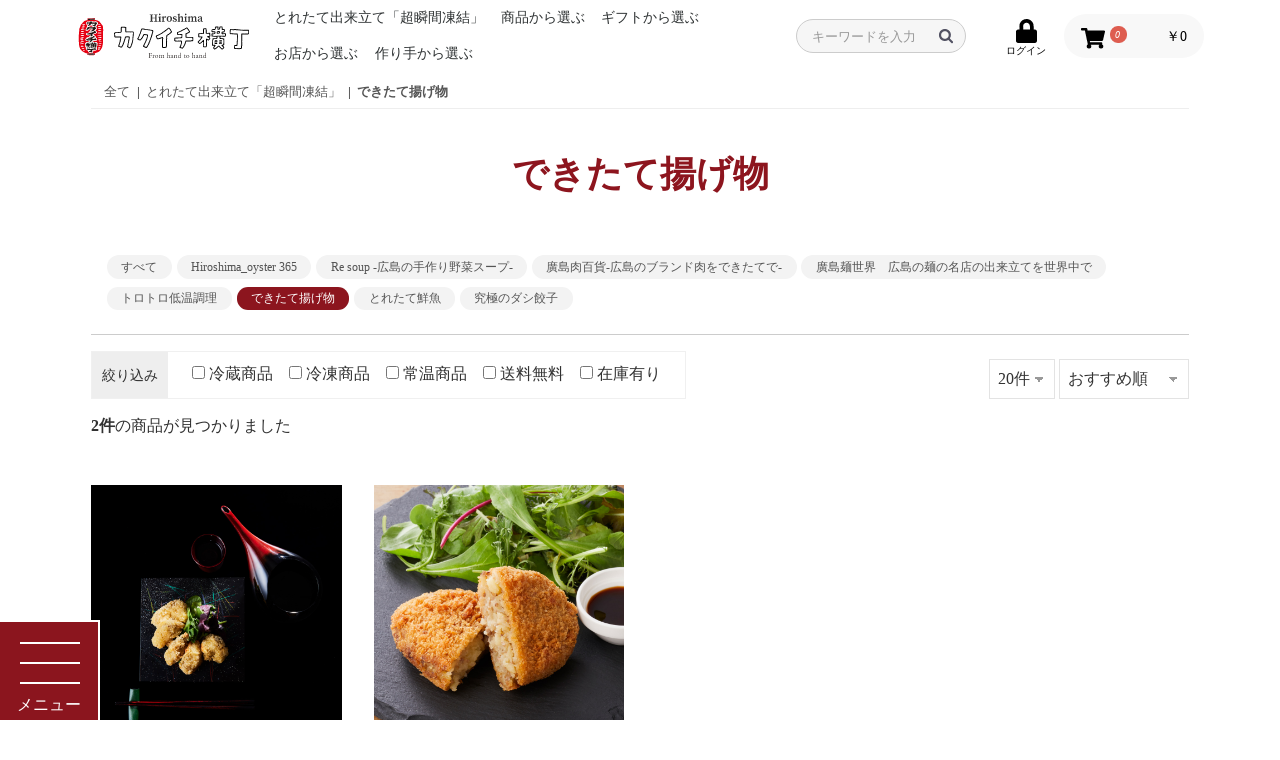

--- FILE ---
content_type: text/html; charset=UTF-8
request_url: https://kakuiti.com/products/list?category_id=308
body_size: 19793
content:
<!doctype html>
<html lang="ja">
<head prefix="og: http://ogp.me/ns# fb: http://ogp.me/ns/fb# product: http://ogp.me/ns/product#">
    <meta charset="utf-8">
    <meta name="viewport" content="width=device-width, initial-scale=1, shrink-to-fit=no">
    <meta name="eccube-csrf-token" content="iL2dXMA74GMQ1tzbGuoSL_y0dSvsm51wsm0BwwdxvZ0">
    <meta name="facebook-domain-verification" content="2sco3po9etgj5rq4dw9eqa9o9m295h" />
    <title>できたて揚げ物 | 広島カクイチ横丁 通販本店 | 広島の食を世界に</title>
                                <link rel="icon" href="/html/user_data/assets/img/common/favicon.ico">
    <link rel="stylesheet" href="https://maxcdn.bootstrapcdn.com/bootstrap/3.3.7/css/bootstrap.min.css">
    <link rel="stylesheet" href="https://use.fontawesome.com/releases/v5.3.1/css/all.css" integrity="sha384-mzrmE5qonljUremFsqc01SB46JvROS7bZs3IO2EmfFsd15uHvIt+Y8vEf7N7fWAU" crossorigin="anonymous">
    <link rel="stylesheet" href="//cdn.jsdelivr.net/jquery.slick/1.6.0/slick.css">
    <link rel="stylesheet" href="/html/template/kakuiti/assets/css/fancybox.min.css">
    <link rel="stylesheet" href="/html/template/kakuiti/assets/css/style.css?v=20260117044721">
        <script src="https://code.jquery.com/jquery-3.3.1.min.js" integrity="sha256-FgpCb/KJQlLNfOu91ta32o/NMZxltwRo8QtmkMRdAu8=" crossorigin="anonymous"></script>
    <script>
        $(function() {
            $.ajaxSetup({
                'headers': {
                    'ECCUBE-CSRF-TOKEN': $('meta[name="eccube-csrf-token"]').attr('content')
                }
            });
        });
    </script>
                    <!-- ▼GTM head -->
            <!-- Google Tag Manager -->
<script>(function(w,d,s,l,i){w[l]=w[l]||[];w[l].push({'gtm.start':
new Date().getTime(),event:'gtm.js'});var f=d.getElementsByTagName(s)[0],
j=d.createElement(s),dl=l!='dataLayer'?'&l='+l:'';j.async=true;j.src=
'https://www.googletagmanager.com/gtm.js?id='+i+dl;f.parentNode.insertBefore(j,f);
})(window,document,'script','dataLayer','GTM-WFZ6PS');</script>
<!-- End Google Tag Manager -->
        <!-- ▲GTM head -->

                        
<style>
    .ec-radio .form-check-label {
        font-weight: normal;
    }
    .ec-checkbox .form-check-label {
        font-weight: normal;
    }
    .option_description {
      -moz-box-shadow: 0 5px 15px rgba(0, 0, 0, 0.5);
      -webkit-box-shadow: 0 5px 15px rgba(0, 0, 0, 0.5);
      box-shadow: 0 5px 15px rgba(0, 0, 0, 0.5);
      -moz-border-radius: 6px;
      -webkit-border-radius: 6px;
      border-radius: 6px;
      display: none;
      min-width: 50%;
      max-width: 80%;
      max-height: 80%;
      background-color: #fff;
      border: 1px solid rgba(0, 0, 0, 0.2);
      overflow:auto;
      -webkit-overflow-scrolling: touch

    }
    .option_description .modal-header {
      padding: 15px;
      border-bottom: 1px solid #e5e5e5;
    }
    .option_description .modal-header .plainmodal-close {
      margin-top: -2px;
      float: right;
      font-size: 2.1rem;
      font-weight: 700;
      color: #000;
      text-shadow: 0 1px 0 #fff;
      opacity: 0.2;
    }
    .option_description .modal-header .plainmodal-close:hover {
      opacity: 0.5;
    }

    .option_description .modal-header > p {
      margin: 1% 0 0 0;
      font-size: 1.4rem;
      line-height: 1.42857143;
    }

    .option_description .modal-title {
      color: #333333;
      font-size: 1.8rem;
      font-weight: 500;
      font-family: inherit;
      margin: 0;
    }
    .option_description .modal-body {
      padding: 3%;
      font-size: 1.4rem;
      line-height: 1.42857143;
      color: #333;
    }
    .option_description .modal-body > p {
        margin: 0 0 3%;
    }
    .option_description .modal-body > div {
        margin-bottom: 2%;
        overflow: hidden;
        padding-bottom: 2%;
    }
    .option_description .modal-body > div > p {
        margin: 2% 0 0;
    }
    .option_description img {
        float: none;
        margin: 1% auto 0;
        width: 40%;
        height: auto;
        display: block;
    }
    .option_description h3 {
        margin: 0;
        background: #efefef;
        padding: 1%;
    }
    .option_description .minus {
        color: #2980b9;
    }
    @media screen and (min-width: 768px) {
        .option_description img {
            float: left;
            margin: 1% 4% 0 0;
            width: 15%;
        }
    }

    .option_description span.small {
        font-size: 1.2rem;
    }

    .option_description .btn-info {
        width: 74px;
        float: none;
        margin: 15px auto 10px;
        border: 0;
        padding: 4px 0;
        display: block;
        background: #525263;
    }

    .option_description .btn-info:hover {
        background: #474757;
    }

    @media only screen and (min-width: 768px) {
        .option_description .btn-info {
            float: right;
            margin: 0 10px 0 0;
        }

    }
</style>

                  <script async src="https://www.googletagmanager.com/gtag/js?id=UA-59801208-3"></script>
  <script type="text/javascript" id="uagaeec_tag">
    window.dataLayer = window.dataLayer || [];
    function gtag(){dataLayer.push(arguments);}
    gtag('js', new Date());

        gtag('config', 'UA-59801208-3', {
      "name": "plg_uagaeec",
                  "cookie_domain": "auto"
    });
                gtag('event', 'view_item_list', {
    "items": [
        {
  "item_id": "1475",
  "item_name": "広島県音戸産 かきむすめ 生牡蠣フライ 6個入り （温めるだけ）化学調味料不使用",
  "currency": "JPY",
  "price": "972",
      "item_category": "できたて揚げ物",
            "list_name": "Category List",
    "list_position": 1
  },  {
  "item_id": "1474",
  "item_name": "揚げたて 広島牛と県産じゃがいもの贅沢コロッケ 2個 化学調味料不使用",
  "currency": "JPY",
  "price": "594",
      "item_category": "できたて揚げ物",
            "list_name": "Category List",
    "list_position": 2
  }    ]
  });
              if (window.performance) {
        var timeSincePageLoad = Math.round(performance.now());
        gtag('event', 'timing_complete', {
          "name": "load",
          "value": timeSincePageLoad,
          "event_category": "EC-CUBE UaGaEEc Plugin"
        });
      }
      </script>

        <link rel="stylesheet" href="/html/user_data/assets/css/customize.css">

</head>
<body id="page_product_list" class="product_page">

        <!-- ▼GTM body -->
            <!-- Google Tag Manager (noscript) -->
<noscript><iframe src="https://www.googletagmanager.com/ns.html?id=GTM-WFZ6PS"
height="0" width="0" style="display:none;visibility:hidden"></iframe></noscript>
<!-- End Google Tag Manager (noscript) -->
        <!-- ▲GTM body -->


<div class="ec-layoutRole">
                    <!-- ▼ヘッダー(商品検索・ログインナビ・カート) -->
            
<div class="ec-layoutRole__header">
  <div class="ec-headerNaviRole">
    <h1 class="ec-headerNaviRole__logo">
        <a href="https://kakuiti.com/">
          <img src="/html/template/kakuiti/assets/img/common/logo.svg" alt="広島カクイチ横丁 通販本店 | 広島の食を世界に">
        </a>
    </h1>
    <div class="ec-headerNaviRole__right">
        <div class="ec-headerNaviRole__navPc">
            




<div class="ec-categoryNaviRole">
  <div class="ec-itemNav">
    <ul class="ec-itemNav__nav">
                                                                                                                                                                                                                                                                                                                                                                                                                                                                                                                                                                                                                                                                                                                                                                                                                                                                                                                                                                                                                                                                                                                                                                                                                                                                                                                                                                                                                                                                                                                                                                                                                                                                                                                                                                                                                                                                                                                                                                                                                                                                                                                                                                                                             <li>
                                                                                                                                                                                                                                                                                                                                                                                                                                                                                                                                                                                                                                                                                                                                                                                                                                                                                                                                                                                                                                                                                                                    <ul>
                                                                                                                                                                                                                                                                                                                                                                                                                                                                                                                                                                                                                                                                                                                                                                                                                                                                                                                                                                                                                                                                                                                                                                                                                                                                                                                                                                                                                                                                                                                                                                                                                                                                                                                                                                                                                                                                                                                                                                                                                                                                                                                                                                                                                                                                                                                                                                                                                                                                                                                                                                                                                                                                                                                                                                                                                                                                                                                                                                                                                                                                                                                                                                                                                                                                                                                                                                                                                                                                                                                                                                                                                                                                                                                                                                                                                              </ul>
  
        </li>
                                                                                                                                                                                                                                                                                                                                                                                                                                                                                                                                                                                                                                                                                                                                                                                                                                                                                                                                                                                                                                                                                                                                                                                                                                                                                                                                                                                                                                                                                                                                                                                                                                                                                                                                                                                                                                                                                                                                                                                                                                                                                                                                                                                                                                                                                                                                                                                                                                                                                                                                                                                                                                                                                                                                                                                                                                                                                                                                                                                                                                                                                                                                                                                                                                                                                                                                                                                                                                                                                                                                                                                                                                                                                                                                                                                                                                                                                                                                                                                                                                                                                                                                                                                                                                                                                                                                                                                                                                                                                                                                                                                                                                                                                                                                                                                                                                                                                                                                                                                                                                                                                                                                                                                                                                                                                                                                                                                                                                                                                                                                                                                                                                                                                                                                                                                                                                                                                                                                                                                                                                           <li>
                                                                                                                                                                                                                                                                                                                                                                                                                                                                                                                                                                                                                                                                                                                                                                                                                                                                                                                                                                                                                                                                                                                                                                                                                                                                                                                                                                                                                                                                                                                                                                                                                                                                                                                                                                                                                                                                                                                                                                                                                                                                                                                                                                                                                                                                                                                                                                                                                                                                                                                                                                                                                                                                                                                                                                                                                                                                                                                                                                                                                            <ul>
                                                                                                                                                                                                                                                                                                                                                                                                                                                                                                                                                                                                                                                                                                                                                                                                                                                                                                                                                                                                                                                                                                                                                                                                                                                                                                                                                                                                                                                                                                                                                                                                                                                                                                                                                                                                                                                                                                                                                                                                                                                                                                                                                                                                                                                                                                                                                                                                                                                                                                                                                                                                                                                                                                                                                                                                                                                                                                                                                                                                                                                                                                                                                                                                                                                                                                                                                                                                                                                                                                                                                                                                                                                                                                                                                                                                                                                                                                                                                                                                                                                                                                                                                                                                                                                                                                                                                                                                                                                                                                                                                                                                                                                                                                                                                                                                                                                                                                                                                                                                                                                                                                                                                                                                                                                                                                                                                                                                                                                                                                                                                                                                                                                                                                                                                                                                                                                                                                                                                                                                                                                                                                                                                                                                                                                                                                                                                                                                                                                                                                                                                                                                                                                                                                                                                                                                                                                                                                                                                                                                                                                                                                                                                                                                                                                                                                                                                                                                                                                                                                                                                                                                                                                                                                                                                                                                                                                                                                                                                                                                                                                                                                                                                                                                                                                                                                                                                                                                                                                                                                                                                                                                                                                                                                                                                                                                                                                                                                                                                                                                                                                                                                                                                                                                                                                                                                                                                                                                                                                                                                                                                                                                                                                                                                                                                                  </ul>
  
        </li>
                                                                                                                                                                                                                                                                                                                                                                                                                                                                                                                                                                                                                                                         <li>
                                                                                                                                                                                                                                                                                                                              
        </li>
                                                                                                                                                                                                                                                                                                                                                                                                                                                                                                                                                                                                                                                                                                                                                                                                                                                                                                                                                                                                                                                                                                                                                                                                                                                                                                                                                                                                                                                                                                                                                                                                                                                                                                                                         <li>
                                                                                                                                                                                                                                                                                                                                                                                                                                                                                                                                                                                                                                                                                                                                                                                                                                                                 <a href="https://kakuiti.com/products/list?category_id=302">
      とれたて出来立て「超瞬間凍結」
    </a>
        <ul>
                                                                                                                                                                                                                                                                                                                                                                                                                                                                                             <li>
                                                                                                                                                                                                           <a href="https://kakuiti.com/products/list?category_id=304">
      Hiroshima_oyster 365
    </a>
    
          </li>
                                                                                                                                                                                                                                                                                                                                         <li>
                                                                                                                                               <a href="https://kakuiti.com/products/list?category_id=321">
      Re soup -広島の手作り野菜スープ-
    </a>
    
          </li>
                                                                                                                                                                                                                                                                           <li>
                                                                                                                     <a href="https://kakuiti.com/products/list?category_id=325">
      廣島肉百貨-広島のブランド肉をできたてで-
    </a>
    
          </li>
                                                                                                                                                                                                                                                                                                                   <li>
                                                                                                                                     <a href="https://kakuiti.com/products/list?category_id=324">
      廣島麺世界　広島の麺の名店の出来立てを世界中で
    </a>
    
          </li>
                                                                                                                                                                                                                                                                                                               <li>
                                                                                                                                 <a href="https://kakuiti.com/products/list?category_id=307">
      トロトロ低温調理
    </a>
    
          </li>
                                                                                                                                                                                                         <li>
                                                                                       <a href="https://kakuiti.com/products/list?category_id=308">
      できたて揚げ物
    </a>
    
          </li>
                                                                                                                                                                                                                                                                                                                   <li>
                                                                                                                                     <a href="https://kakuiti.com/products/list?category_id=303">
      とれたて鮮魚
    </a>
    
          </li>
                                                                                                                                                                                                                                                                                                                                                                                                                                                             <li>
                                                                                                                                                                                           <a href="https://kakuiti.com/products/list?category_id=309">
      究極のダシ餃子
    </a>
    
          </li>
                  </ul>
  
        </li>
                                                                                                                                                                                                                                                                                                                                                                                                                                                                                                                                                                                                                                                                                                                                                                                                                                                                                                                                                                                                                                                                                                                                                                                                                                                                                                                                                                                                                                                                                                                                                                                                                                                                                                                                                                                                                                                                                                                                                                                                                                                                                                                                                                                                                                                                                                                                                                                                                                                                                                                                                                                                                                                                                                                                                                                                                                                                                                                                                                                                                                                                                                                                                                                                                                                                                                                                                                                                                                                                                                                                                                                                                                                                                                                                                                                                                                                                                                                                                                                                                                                                                                                                                                                                                                                                                                                                                                                                                                                                                                                                                                                                                                                                                                                                                                                                                                                                                                                                                                                                                                                                                                                                                                                                                                                                                                                                                                                                                                                                                                                                                                                                                                                                                                                                                                                                                                                                                                                                                                                                                                                                                                                                                                                                                                                                                                                                                                                                                                                                                                                                                                                                                                                                                                                                                                                                                                                                                                                                                                                                                                                                                                                                                                                                                                                                                                                                                                                                                                                                                                                                               <li>
                                                                                                                                                                                                                                                                                                                                                                                                                                                                                                                                                                                                                                                                                                                                                                                                                                                                                                                                                                                                                                                                                                                                                                                                                                                                                                                                                                                                                                                                                                                                                                                                                                                                                                                                                                                                                                                                                                                                                                                                                                                                                                                                                                                                                                                                                                                                                                                                                                                                                                                                                                                                                                                                                                                                                                                                                                                                                                                                                                                                                                                                                                                                                                                                                                                                                                                                                                                                                                                                                                                                                                                                                                                               <a href="https://kakuiti.com/products/list?category_id=155">
      商品から選ぶ
    </a>
        <ul>
                                                                                                                                                                                                                                                                                                                                                                                                                                                                                                                                                                                                                                                                                                                                                                                                                                                                                                                                                                                                                                                                                             <li>
                                                                                                                                                                                                                                                                                                                                                                                                                                   <a href="https://kakuiti.com/products/list?category_id=168">
      ご自宅用送料無料セット
    </a>
    
          </li>
                                                                                                                                                                                                                                                                                                                                                                                                                                                                                                                                                                                                                                                                                                                                                                                                                                                                                                                                             <li>
                                                                                                                                                                                                                                                                                                                                                                           <a href="https://kakuiti.com/products/list?category_id=233">
      牡蠣
    </a>
    
          </li>
                                                                                                                                                                                                                                                                                                                                                                                                                                                                                                                                                                                                                                                                                                                                                                                                                                 <li>
                                                                                                                                                                                                                                                                                                                                       <a href="https://kakuiti.com/products/list?category_id=166">
      広島中華そば・餃子
    </a>
    
          </li>
                                                                                                                                 <li>
                                                               <a href="https://kakuiti.com/products/list?category_id=317">
      お好み焼き
    </a>
    
          </li>
                                                                                                                                                                                                                                                                                                                                         <li>
                                                                                                                                               <a href="https://kakuiti.com/products/list?category_id=322">
      スープ・バーニャカウダ
    </a>
    
          </li>
                                                                                                                                                                                                                                                                                                       <li>
                                                                                                                         <a href="https://kakuiti.com/products/list?category_id=160">
      おせち
    </a>
    
          </li>
                                                                                                                                                                                                                                                                                                                                                                                                                                                                                                                                                                                                                                                                                                                                                                                                                                                                                                                                                                                                                                                                                                                                                                                                                                                                                                                                                                                             <li>
                                                                                                                                                                                                                                                                                                                                                                                                                                                                                                                                              <div class="more_icon">></div>
         <a href="https://kakuiti.com/products/list?category_id=156">
      佃煮
    </a>
        <ul>
                                                                                                                                                                                   <li>
                                                                                     <a href="https://kakuiti.com/products/list?category_id=173">
      その他
    </a>
    
          </li>
                                                                                                                                                   <li>
                                                                     <a href="https://kakuiti.com/products/list?category_id=174">
      生姜
    </a>
    
          </li>
                                                                                                                                                                                       <li>
                                                                                 <a href="https://kakuiti.com/products/list?category_id=172">
      魚介
    </a>
    
          </li>
                                                                                                                                                                                                                                                                                                                                                                                                                                                                               <li>
                                                                                                                                                                                                 <a href="https://kakuiti.com/products/list?category_id=169">
      海苔
    </a>
    
          </li>
                                                                                                                                                                                                                                                                           <li>
                                                                                                                     <a href="https://kakuiti.com/products/list?category_id=171">
      ひじき
    </a>
    
          </li>
                                                                                                                                                                                                                                                                                                                                                                                       <li>
                                                                                                                                                         <a href="https://kakuiti.com/products/list?category_id=170">
      昆布
    </a>
    
          </li>
                  </ul>
  
          </li>
                                                                                                                                                                                                                                                                                                                                                                                                                                                                                                                                                                                                                                                                                                                                                                                                                                                                                                                                                                                                                                                                                                                                                                                                                                                                                                                                                                                                                                                                         <li>
                                                                                                                                                                                                                                                                                                                                                                                                                                                                                                                                                  <div class="more_icon">></div>
         <a href="https://kakuiti.com/products/list?category_id=159">
      惣菜
    </a>
        <ul>
                                                                                                                                                                                                                                                                                                                                                                                                                   <li>
                                                                                                                                                                     <a href="https://kakuiti.com/products/list?category_id=296">
      肉
    </a>
    
          </li>
                                                                                                                                                                                                                                                                           <li>
                                                                                                                     <a href="https://kakuiti.com/products/list?category_id=179">
      簡単そうざいの素
    </a>
    
          </li>
                                                                                                                                                                                                                                                                                                                                                                       <li>
                                                                                                                                         <a href="https://kakuiti.com/products/list?category_id=178">
      形そのままやわらかいお惣菜
    </a>
    
          </li>
                                                                                                                                                                                                                                                                       <li>
                                                                                                                 <a href="https://kakuiti.com/products/list?category_id=177">
      その他
    </a>
    
          </li>
                                                                                                                                                                                                                                                                                                                                 <li>
                                                                                                               <a href="https://kakuiti.com/products/list?category_id=175">
      魚介
    </a>
    
          </li>
                  </ul>
  
          </li>
                                                                                                                                                                                                                                                                                                                                                                                                                                                                                                                                                         <li>
                                                                                                                                                                                                               <a href="https://kakuiti.com/products/list?category_id=164">
      鮮魚
    </a>
    
          </li>
                                                                                                                                                                                                                                                                                                               <li>
                                                                                                                                 <a href="https://kakuiti.com/products/list?category_id=232">
      あなご
    </a>
    
          </li>
                                                                                                                                 <li>
                                                               <a href="https://kakuiti.com/products/list?category_id=264">
      たこ
    </a>
    
          </li>
                                                                                                                                                                                                                               <li>
                                                                                            <div class="more_icon">></div>
         <a href="https://kakuiti.com/products/list?category_id=165">
      米
    </a>
        <ul>
                                                                                                                                                                                                             <li>
                                                                                 <a href="https://kakuiti.com/products/list?category_id=235">
      仁多米コシヒカリ（減農薬）
    </a>
    
          </li>
                  </ul>
  
          </li>
                                                                                                                                                                                                                                                                                                                                                                                                                                       <li>
                                                                                                                                                                                 <a href="https://kakuiti.com/products/list?category_id=157">
      漬物
    </a>
    
          </li>
                                                                                                                                                                                                                                                                                                                                                                                                                                                         <li>
                                                                                                                                                                                       <a href="https://kakuiti.com/products/list?category_id=162">
      混ぜ込みご飯の素
    </a>
    
          </li>
                                                                                                                                                                                                                                                                                                                                                                                                                                                                                                                                                                                                                                                                                                                                                                                                                                                                                                                                                                                                                                                                                                                                                                                                                                                                                                                                                       <li>
                                                                                                                                                                                                                                                                                                                                                                                                                                                                                                                                            <div class="more_icon">></div>
         <a href="https://kakuiti.com/products/list?category_id=163">
      調味料
    </a>
        <ul>
                                                                                 <li>
                                               <a href="https://kakuiti.com/products/list?category_id=277">
      ドレッシング
    </a>
    
          </li>
                                                                                                                                                                                                                                                                                                                                                                                                                                                                                                                                                                                                                                                                                                                                                                                                                                                                                                                                                                                                                                                                   <li>
                                                                                                                                                                                                                                                                                                                                                                                                                                     <a href="https://kakuiti.com/products/list?category_id=247">
      醤油・ポン酢
    </a>
    
          </li>
                  </ul>
  
          </li>
                                                                                                                             <li>
                                                           <a href="https://kakuiti.com/products/list?category_id=243">
      燻製
    </a>
    
          </li>
                                                                                                                                                                                                                                                                                                                                                                                                                                                                                                                                                                                                                                                                                                                                                                                                                                                                                                                                                                                                                                                                                                                                                                                                                                                                                                                                                                                                                                                                                                                                                                                                                                                                       <li>
                                                                                                                                                                                                                                                                                                                                                                                                                                                                                                                                                                                                                                    <div class="more_icon">></div>
         <a href="https://kakuiti.com/products/list?category_id=167">
      スイーツ
    </a>
        <ul>
                                                                                                                                                                                                                                                                                                                                                                 <li>
                                                                                                                                                       <a href="https://kakuiti.com/products/list?category_id=181">
      和菓子
    </a>
    
          </li>
                                                                                                                                                                                                                                                                                                                                                                                                                                                                                                                                                                                                                                                                                                                                                                                                                                                                                                                                                                                                                                                                                                                                                                                                                                                                                                                                               <li>
                                                                                                                                                                                                                                                                                                                                                                                                                                                                                                                 <a href="https://kakuiti.com/products/list?category_id=180">
      洋菓子
    </a>
    
          </li>
                  </ul>
  
          </li>
                                                                                                                                                                                                                                                                                             <li>
                                                                                                                           <a href="https://kakuiti.com/products/list?category_id=269">
      伝統工芸
    </a>
    
          </li>
                                                                                                                                 <li>
                                                               <a href="https://kakuiti.com/products/list?category_id=245">
      買物・贈答袋
    </a>
    
          </li>
                  </ul>
  
        </li>
                                                                                                                                                                                                                                                                                                                                                                                                                                                                                                                                                                                                                                                                                                                                                                                                                                                                                                                                                                                                                                                                                                                                                                                                                                                                                                                                                                                                                                                                                                                                                                                                                                                                                                                                                                                                                                                                                                                                                                                                                                                                                                                                                                                                                                                                                                                                                                                                                                                                                                                                                     <li>
                                                                                                                                                                                                                                                                                                                                                                                                                                                                                                                                                                                                                                                                                                                                                                                                                                                                                                                                                                                                                                                                                                                                                                                                                             <a href="https://kakuiti.com/products/list?category_id=198">
      ギフトから選ぶ
    </a>
        <ul>
                                                                                                                                                                                                                                                                                                                                                                                                                                                                                                                                                                                                                                                                                                                                                                                                                                                                                                                                                                                                                                                                                                                                                                                                                                                                                                                                                                                                                                                                                                                                                                                                                                                                                                                                                                                                                                                                                                                                                                                                                                                                                                                                                                                                                                                                                                                                                                                                                                                                                                                                           <li>
                                                                                                                                                                                                                                                                                                                                                                                                                                                                                                                                                                                                                                                                                                                                                                                                                                                                                                                                                                <div class="more_icon">></div>
         <a href="https://kakuiti.com/products/list?category_id=200">
      価格帯から選ぶ
    </a>
        <ul>
                                                                                                                                                                                                                                                                                                                                                                                                                                                                                                       <li>
                                                                                                                                                                                                         <a href="https://kakuiti.com/products/list?category_id=215">
      5000円〜
    </a>
    
          </li>
                                                                                                                                                                 <li>
                                                                       <a href="https://kakuiti.com/products/list?category_id=214">
      4000円〜
    </a>
    
          </li>
                                                                                                                                                                                                                                                                                                                                                                                                                                                                                                               <li>
                                                                                                                                                                                                         <a href="https://kakuiti.com/products/list?category_id=213">
      3000円〜
    </a>
    
          </li>
                                                                                                                                                                                                                                                                                                                                                                                                                                                                                                                                                                                                                                         <li>
                                                                                                                                                                                                                                               <a href="https://kakuiti.com/products/list?category_id=212">
      2000円〜
    </a>
    
          </li>
                                                                                                                                                                                                                                                                                                                                                                                                                                                                                                                                                                                                                                                                                                                                                                                                                               <li>
                                                                                                                                                                                                                                                                                                                         <a href="https://kakuiti.com/products/list?category_id=211">
      500円〜
    </a>
    
          </li>
                                                                                                                                 <li>
                                                               <a href="https://kakuiti.com/products/list?category_id=254">
      200円〜
    </a>
    
          </li>
                  </ul>
  
          </li>
                                                                                                                                                                                                                                                                                                                                                                                                                                                                                                                                                                                                                                                                                                                                                                                                                                                                                                                                                                                                                                                                                                                                                                                                                                                                                                                                                                                                                                                                                                                                                                                                                                                                                                                                                                                                                                                                                                                                                                                                                                                                                                                                                                                                                                                                                                                                                                                                                                                                                                                                                                                                                                                                                                                                                           <li>
                                                                                                                                                                                                                                                                                                                                                                                                                                                                                                                                                                                                                                                                                                                                                                                                                                                                                                                                                                                                                                                <div class="more_icon">></div>
         <a href="https://kakuiti.com/products/list?category_id=199">
      イベントから選ぶ
    </a>
        <ul>
                                                                                                                                                                                                                                                                                                                                                                                                                                                                                                                                                                                                                                                                                                                                                                                                                                                                                                                                                                                                                                                                                                                                                                                                                                                                                                                                                                                                                                                                                         <li>
                                                                                                                                                                                                                                                                                                                                                                                                                                                                                                                                                                               <a href="https://kakuiti.com/products/list?category_id=204">
      プチギフト
    </a>
    
          </li>
                                                                                                                                                                                                                                                                                                                                                                                                                                                     <li>
                                                                                                                                                                                   <a href="https://kakuiti.com/products/list?category_id=203">
      冠婚葬祭・内祝い
    </a>
    
          </li>
                                                                                                                                                                                                                                                                                                                                                                                                                                                                                                                                                                                                                                                                                                                   <li>
                                                                                                                                                                                                                                                                                     <a href="https://kakuiti.com/products/list?category_id=206">
      母の日
    </a>
    
          </li>
                                                                                                                                                                                                                                                                                                                                                                                                                                                                                                                                                                                                                                                                                                                                                                                                             <li>
                                                                                                                                                                                                                                                                                                                   <a href="https://kakuiti.com/products/list?category_id=207">
      父の日
    </a>
    
          </li>
                                                                                                                                                                                                                                                                                                                                                                                                                                                                                                                                                                                                                                       <li>
                                                                                                                                                                                                                                                         <a href="https://kakuiti.com/products/list?category_id=270">
      お中元
    </a>
    
          </li>
                                                                                                                                                                                                                                                                                                                                                                                                                                                                                                                                                       <li>
                                                                                                                                                                                                                         <a href="https://kakuiti.com/products/list?category_id=205">
      お歳暮
    </a>
    
          </li>
                                                                                                                                                                                                                                                                                                                                                                                                                                                                                                                                                                                                                                                                                                                                                                                                                                       <li>
                                                                                                                                                                                                                                                                                                                                 <a href="https://kakuiti.com/products/list?category_id=208">
      敬老の日
    </a>
    
          </li>
                                                                                                                                                                                                                                                                                                                                                                                                                                                                                                                                                                                                                                                                                                                                                                                                                         <li>
                                                                                                                                                                                                                                                                                                                               <a href="https://kakuiti.com/products/list?category_id=255">
      ハロウィン
    </a>
    
          </li>
                                                                                                                                                                                                                                                                                                                                                                                                                                                                                                                                                                                                                                                                                                                                                                                                                         <li>
                                                                                                                                                                                                                                                                                                                               <a href="https://kakuiti.com/products/list?category_id=256">
      クリスマス
    </a>
    
          </li>
                                                                                                                                                                                                                                                                                                                                                                                                                                                                                                                                                                                                                                                                                                                                                                                                                                                                                                                                                                                                                                           <li>
                                                                                                                                                                                                                                                                                                                                                                                                             <a href="https://kakuiti.com/products/list?category_id=209">
      バレンタインデー
    </a>
    
          </li>
                                                                                                                                                                                                                                                                                                                                                                                                                                                                                                                                                                                                                                                                                                                                                                                                                                                                                                                                                                                                                                                                                                                   <li>
                                                                                                                                                                                                                                                                                                                                                                                                                                     <a href="https://kakuiti.com/products/list?category_id=210">
      ホワイトデー
    </a>
    
          </li>
                  </ul>
  
          </li>
                                                                                                                                                                                                                                                                                                                                                                                                                                                                                                                                                                                                                                                                                                                                                                                                                                                                                                                                                                                                                                                                                                                                                                                                                                                                                                                                                                                                                                                                                                                                                                                                                         <li>
                                                                                                                                                                                                                                                                                                                                                                                                                                                                                                                                                                                                                          <div class="more_icon">></div>
         <a href="https://kakuiti.com/products/list?category_id=201">
      送る相手から選ぶ
    </a>
        <ul>
                                                                                                                                                                                                                                                                                                                                                                                                                                                                                                                                                                                                                                                                                     <li>
                                                                                                                                                                                                                                                                           <a href="https://kakuiti.com/products/list?category_id=216">
      40才未満
    </a>
    
          </li>
                                                                                                                                                                                                                                                                                                                                                                                                                                                                                                                                                                                                                                                                                                                                                                                                                                                                                                                                                                                                                                                                                                               <li>
                                                                                                                                                                                                                                                                                                                                                                                                                                 <a href="https://kakuiti.com/products/list?category_id=217">
      40代以上
    </a>
    
          </li>
                                                                                                                                                                                                                                                                                                                                                                                                                                                                                                                                                                                                                                                                                                                                                                                                                                                                                                                                                                                                                                                             <li>
                                                                                                                                                                                                                                                                                                                                                                                                                   <a href="https://kakuiti.com/products/list?category_id=218">
      60代以上
    </a>
    
          </li>
                                                                                                                                                                                                                                                                                                                                                                                                                                                                                                                                                                                                                                                                                                                                                                                                                                                                                                                       <li>
                                                                                                                                                                                                                                                                                                                                                                 <a href="https://kakuiti.com/products/list?category_id=219">
      80代以上
    </a>
    
          </li>
                  </ul>
  
          </li>
                                                                                                                                                                                                                                                                                                                                                                                                                                                                                                                                                                                                                           <li>
                                                                                                                                                                                                                                        <div class="more_icon">></div>
         <a href="https://kakuiti.com/products/list?category_id=202">
      法人向けから選ぶ
    </a>
        <ul>
                                                                                                                                                                                                                                                                                                                     <li>
                                                                                                                                   <a href="https://kakuiti.com/products/list?category_id=236">
      ノベルティー
    </a>
    
          </li>
                  </ul>
  
          </li>
                                                                                                                                                   <li>
                                                                     <a href="https://kakuiti.com/products/list?category_id=239">
      ギフト包装資材
    </a>
    
          </li>
                  </ul>
  
        </li>
                                                                                                                                                                                                                                                                                                                                                                                                                                                                                                                                                                                                                                                                                                                                                                                                                                                                                                                                                                                                                                                                                                                                                                                                                                                                                                                                                                                                                                                                                                                                                                                                                                                                                                                                                                                                                                                                                                                                                                                                                                                                             <li>
                                                                                                                                                                                                                                                                                                                                                                                                                                                                                                                                                                                                                                                                                                                                                                                                                                                                                                                                                                                                                     <a href="https://kakuiti.com/products/list?category_id=310">
      お店から選ぶ
    </a>
        <ul>
                                                                                                                                                                                                                                                                                                                                                                                                                                                                                                                                                                                                                                                                                                                                                                                                                                 <li>
                                                                                                                                                                                                                                                                                                                                               <a href="https://kakuiti.com/products/list?category_id=327">
      牡蠣と肉と酒　MURO
    </a>
    
          </li>
                                                                                                                                                                                                                                                                                                                                                                                                                                                                                                                                                                                                                                                                                                                                                                                                                                                                                                                                                                                                                                                                                                                                                                                                                                   <li>
                                                                                                                                                                                                                                                                                                                                                                                                                                                                             <a href="https://kakuiti.com/products/list?category_id=312">
      marco chocolaterie  -マルコ-
    </a>
    
          </li>
                                                                                                                                                   <li>
                                                                     <a href="https://kakuiti.com/products/list?category_id=316">
      お好み焼き 五一
    </a>
    
          </li>
                                                                                                                                                                         <li>
                                                                               <a href="https://kakuiti.com/products/list?category_id=314">
      ふぐ・鱧専門店  上関芸陽
    </a>
    
          </li>
                                                                                                                                                                                                                                                         <li>
                                                                                                               <a href="https://kakuiti.com/products/list?category_id=313">
      てっぱんや　夢希（ゆうき）
    </a>
    
          </li>
                                                                                                                                                                                                                                                                                   <li>
                                                                                                     <a href="https://kakuiti.com/products/list?category_id=320">
      塩そばまえだ
    </a>
    
          </li>
                                                                                                                                                                                                                                                                               <li>
                                                                               <a href="https://kakuiti.com/products/list?category_id=311">
      広島中華そば　陽気
    </a>
    
          </li>
                  </ul>
  
        </li>
                                                                                                                                                                                                                                                                                                                                                                                                                                                                                                                                                                                                                                                                                                                                                                                                                                                                                                                                                                                                                                                                                                                                                                                                                                                                                                                                                                                                                                                                                                                                                                                                                                                                                                                                                                                                                                                                                                                                                                                                                                                                                                                                                                                                                                                                                                                                                                                                                                                                                                                                                                                                                                                                                                                                                                                                                                                                                                                                                                                                                                                                                                                                                                                                                                                                                                                                                                                                                                                                                                                                                                                                                                                                                                                                                                                                                                                                                                                                                                                                                                                                                                                                                                                                                                                                                                                                                                                                                                                                                                                                                                                                                                                                                                                                                                                                                                                                                                                                                                                                                                                                                                                                                                                                                                                                                                                                                                                                                                                                                                                                                                                                                                                                                                                                                                                                                                                                                                                                                                                                                                                                                                                                                                                                                                                                                                                                                                                                                                                                                                                                                                                                                                                                                                                                                                                                                                                                                                                                                                                                                                                                                                                                                                                                                                                                                                                                                                                                                                                                                                                         <li>
                                                                                                                                                                                                                                                                                                                                                                                                                                                                                                                                                                                                                                                                                                                                                                                                                                                                                                                                                                                                                                                                                                                                                                                                                                                                                                                                                                                                                                                                                                                                                                                                                                                                                                                                                                                                                                                                                                                                                                                                                                                                                                                                                                                                                                                                                                                                                                                                                                                                                                                                                                                                                                                                                                                                                                                                                                                                                                                                                                                                                                                                                                                                                                                                                                                                                                                                                                                                                                                                                                                                                                                                                                                 <a href="https://kakuiti.com/products/list?category_id=182">
      作り手から選ぶ
    </a>
        <ul>
                                                                                                                     <li>
                                                           <a href="https://kakuiti.com/products/list?category_id=326">
      瀬戸内ケール ALL GREEN
    </a>
    
          </li>
                                                                                                                                                                                                                                                                                                                                                                                                                                                                                                                                                                                                                                                                                                                                                                                                                                                                                                                                                                                                                                                                                                                                                                                                                                                                                                                                                                                                                                                                                                                                                                                                                                                                                                                                                                                                                                                                                                                                                                                                                                                                                                                                                                                                                                                                                                                                     <li>
                                                                                                                                                                                                                                                                                                                                                                                                                                                                                                                                                                                                                                                                                                                                                                                                                                                                                                              <div class="more_icon">></div>
         <a href="https://kakuiti.com/products/list?category_id=263">
      少量高品質ATORA
    </a>
        <ul>
                                                                                                                                                                                                                                                                                                                                                                                                                                                                                                                                                                                                                                                                                                                                                                                                                                                                                                                                                                                                                                                                                                                                                                                                                                                                                                                                                                                                                                                                                                                                                                                                                                                                                                                                                                                                                                                                                                                                                                                                                                                                                                                                                                                                                                       <li>
                                                                                                                                                                                                                                                                                                                                                                                                                                                                                                                                                                                                                                                                                                                                                                                                                                                                       <a href="https://kakuiti.com/products/list?category_id=285">
      高品質冷凍食品
    </a>
    
          </li>
                  </ul>
  
          </li>
                                                                                                                                                                                                                                                                                                                                                                                                                                                                                                                                                                                                                                                                                                                                                 <li>
                                                                                                                                                                                                                                                                                                       <a href="https://kakuiti.com/products/list?category_id=185">
      原田製麺
    </a>
    
          </li>
                                                                                                                                                                                           <li>
                                                                                     <a href="https://kakuiti.com/products/list?category_id=278">
      てっぱんや夢希
    </a>
    
          </li>
                                                                                                                                                                         <li>
                                                                               <a href="https://kakuiti.com/products/list?category_id=191">
      天然ふぐ上関芸陽
    </a>
    
          </li>
                                                                                                                                                                                                                                                                                                                                                                                                                                                                                                                                                                                                                         <li>
                                                                                                                                                                                                                         <a href="https://kakuiti.com/products/list?category_id=187">
      中央卸売市場 吉文
    </a>
    
          </li>
                                                                                                                                                                                                                                                                                                                                                                                                                                                                                                                                                                                                                                                                                                                                                                                                                                                                                                                                                                                                                                                                                                           <li>
                                                                                                                                                                                                                                                                                                                                                                                                                                                <div class="more_icon">></div>
         <a href="https://kakuiti.com/products/list?category_id=248">
      大前醤油
    </a>
        <ul>
                                                                                                                                                                                                                                                                                                                                                                                                                                                                                                 <li>
                                                                                                                                                                                                               <a href="https://kakuiti.com/products/list?category_id=253">
      たれ＆ドレッシング
    </a>
    
          </li>
                                                                                                                                 <li>
                                                               <a href="https://kakuiti.com/products/list?category_id=252">
      安芸高田のポン酢
    </a>
    
          </li>
                                                                                                                                                                         <li>
                                                                               <a href="https://kakuiti.com/products/list?category_id=251">
      旨だし醤油
    </a>
    
          </li>
                                                                                                           <li>
                                                     <a href="https://kakuiti.com/products/list?category_id=250">
      基本の醤油
    </a>
    
          </li>
                                                                                                                                                                                                                                                                                                                                                                                 <li>
                                                                                                                                                               <a href="https://kakuiti.com/products/list?category_id=249">
      仕込みかけ醤油
    </a>
    
          </li>
                  </ul>
  
          </li>
                                                                                                                                                                                                                               <li>
                                                                                                 <a href="https://kakuiti.com/products/list?category_id=186">
      南観音食糧-なんかん
    </a>
    
          </li>
                                                                                                                                                                                                                                                                                                                                                                                                                                                                                                                                                                                                                                                                                                                                                                                                                                                                                                                                                                                                                                                                                                                                                                                                                                                                                                                                               <li>
                                                                                                                                                                                                                                                                                                                                                                                                                                                                                                            <div class="more_icon">></div>
         <a href="https://kakuiti.com/products/list?category_id=184">
      marco chocolaterie -マルコ-
    </a>
        <ul>
                                                                                                                                                                                                                                                                                                                                                                                                                                                                                                                                                                                                                                                           <li>
                                                                                                                                                                                                                                                             <a href="https://kakuiti.com/products/list?category_id=238">
      ホワイトデー
    </a>
    
          </li>
                                                                                                                                                                                                                                                                                                                                                                                                                                                                                                                                                                                                                                                                                                                         <li>
                                                                                                                                                                                                                                                                               <a href="https://kakuiti.com/products/list?category_id=237">
      バレンタイン
    </a>
    
          </li>
                                                                                                                                                                                                                                                                                                                                                                                                                                                                                                                 <li>
                                                                                                                                                                                               <a href="https://kakuiti.com/products/list?category_id=196">
      クランブル
    </a>
    
          </li>
                                                                                                                                                                                                                                                                                                                                                                                                                                                                                                                                                                 <li>
                                                                                                                                                                                   <a href="https://kakuiti.com/products/list?category_id=194">
      スマッシュ
    </a>
    
          </li>
                                                                                         <li>
                                               <a href="https://kakuiti.com/products/list?category_id=193">
      ボンボンショコラ
    </a>
    
          </li>
                  </ul>
  
          </li>
                                                                                                                                                                                                                                                                                                                                                                                                                                                                                                                                                                                                                                                                                                                                                                                                                                                                                                                                                                                                                                                                                                                                                                                                                                                                                                                                                                                                                                                                                                                                                                                                                                                                                                                                                                                                                                                                                                                                                                                                                                                                                                                                                                                                                                                                                                                                                                                                                                                                                                                                                                                                                                                                                                                                                                                                                                                                                                                                                                                                                                                                                                                                                                                                                                                                                                                                                                                                                                                                                                   <li>
                                                                                                                                                                                                                                                                                                                                                                                                                                                                                                                                                                                                                                                                                                                                                                                                                                                                                                                                                                                                                                                                                                                                                                                                                                                                                                                                        <div class="more_icon">></div>
         <a href="https://kakuiti.com/products/list?category_id=183">
      堂本食品
    </a>
        <ul>
                                                                                                                                                                                                                                                                                                                                                                                                                                                                                                                                                                                                                                                                                                                                                                                                                                                                                         <li>
                                                                                                                                                                                                                                                                                                                                                       <a href="https://kakuiti.com/products/list?category_id=231">
      他
    </a>
    
          </li>
                                                                                                                                                                                                                                                                                                                                                                                                                                       <li>
                                                                                                                                                                                 <a href="https://kakuiti.com/products/list?category_id=230">
      まぜご飯の素
    </a>
    
          </li>
                                                                                                                                                                                                                               <li>
                                                                                                 <a href="https://kakuiti.com/products/list?category_id=229">
      世界初の甘栗
    </a>
    
          </li>
                                                                                                                                                                                                                                                                                                                                                                                                                                                             <li>
                                                                                                                                                                                           <a href="https://kakuiti.com/products/list?category_id=228">
      チューブ佃煮
    </a>
    
          </li>
                                                                                                                                                                                                                                                                                                                                                                       <li>
                                                                                                                                         <a href="https://kakuiti.com/products/list?category_id=227">
      思いやり堂本便
    </a>
    
          </li>
                                                                                                                                                                                                                                                                                                                                                                                                                                                                                                                                                                         <li>
                                                                                                                                                                                                                               <a href="https://kakuiti.com/products/list?category_id=226">
      お得サイズ業務用
    </a>
    
          </li>
                                                                                                                                                                                                                                                                                                       <li>
                                                                                                                         <a href="https://kakuiti.com/products/list?category_id=224">
      おせち
    </a>
    
          </li>
                                                                                                                                                                                                                                                                                                                                                                                                                                                                           <li>
                                                                                                                                                                                             <a href="https://kakuiti.com/products/list?category_id=223">
      100g・250g佃煮
    </a>
    
          </li>
                                                                                                                                                                                                                                                                                         <li>
                                                                                                                       <a href="https://kakuiti.com/products/list?category_id=222">
      食べきり佃煮
    </a>
    
          </li>
                                                                                                                                                                                                                                                         <li>
                                                                                                               <a href="https://kakuiti.com/products/list?category_id=221">
      ヒトテマ
    </a>
    
          </li>
                                                                                                                                                                                                                                                                                                                   <li>
                                                                                                                                     <a href="https://kakuiti.com/products/list?category_id=220">
      ごはんいきる
    </a>
    
          </li>
                  </ul>
  
          </li>
                                                                                                                                                                                                                                                                                                               <li>
                                                                                                                                 <a href="https://kakuiti.com/products/list?category_id=189">
      かき飯 珍味処なかむら
    </a>
    
          </li>
                                                                                                                                                                                                                                                         <li>
                                                                                                               <a href="https://kakuiti.com/products/list?category_id=298">
      Naoya Takayama　塗師 高山 尚也
    </a>
    
          </li>
                                                                                                                                 <li>
                                                               <a href="https://kakuiti.com/products/list?category_id=244">
      IC4DESIGN
    </a>
    
          </li>
                                                                                    </ul>
  
        </li>
                                                                                                                                                                                                                                                                                                                                                                                                                                                                                                                                                                                                                                                                                                                                                                                                                                                                                                                                                                                                                                                                                                                                                                                                                                                                                                                                                                                                                                                                                                                                                                                                                                                                                                                                                                                                                                                                                                                                                                                                                                                                                                                                                                                                                                                                                                                                                                                                                                                                                                                                                                                                                                                                                                                                                                                                                                                                                                                                                                                                                                                                                                                                                                                                                                                                                                                                                                                                                                                                                           <li>
                                                                                                                                                                                                                                                                                                                                                                                                                                                                                                                                                                                                                                                                                                                                                                                        <ul>
                                                                                                                                                                                                                                                                                                                                                                                                                                                                                                                                                                                                                                                                                                                                                                                                                                                                                                                                                                                                                                                                                                                                                                                                                                                                                                                                                                                                                                                                                                                                                                                                                                                                                                                                                                                                                                                                                                                                                                                                                                                                    </ul>
  
        </li>
              </ul>
  </div>
</div>


        </div>
        <div class="ec-headerNaviRole__search">
            
<div class="ec-headerSearch">
    <form method="get" class="searchform" action="/products/list">
        <div class="ec-headerSearch__keyword">
            <div class="ec-input">
                <input type="search" name="name" maxlength="50" class="search-name" placeholder="キーワードを入力" />
                <button class="ec-headerSearch__keywordBtn" type="submit">
                    <div class="ec-icon">
                        <img src="/html/template/kakuiti/assets/icon/search-dark.svg" alt="">
                    </div>
                </button>
            </div>
        </div>
    </form>
</div>

        </div>
        <div class="ec-headerNaviRole__nav">
            
<div class="ec-headerNav">
                            <div class="ec-headerNav__item">
            <a href="https://kakuiti.com/mypage/login">
                <i class="ec-headerNav__itemIcon" style="width:1em;">
                   <img src="/html/template/kakuiti/assets/img/fa/lock-solid.svg" alt="login">
                </i>
                                <span class="ec-headerNav__itemLink">ログイン</span>
            </a>
        </div>
    </div>

        </div>
        <div class="ec-headerRole__cart">
            <div class="ec-cartNaviWrap">
    <div class="ec-cartNavi">
        <i class="ec-cartNavi__icon" style="width: 1.2em;line-height: 1;">
            <img src="/html/template/kakuiti/assets/img/fa/shopping-cart-solid.svg" alt="cart">
            <span class="ec-cartNavi__badge">0</span>
        </i>
                <div class="ec-cartNavi__label">
            <div class="ec-cartNavi__price">￥0</div>
        </div>
    </div>
            <div class="ec-cartNaviNull">
            <div class="ec-cartNaviNull__message">
                <p>現在カート内に商品はございません。</p>
            </div>
        </div>
    </div>

        </div>
    </div>
  </div>
  <div class="ec-headerNaviRole__subSearch">
    
<div class="ec-headerSearch">
    <form method="get" class="searchform" action="/products/list">
        <div class="ec-headerSearch__keyword">
            <div class="ec-input">
                <input type="search" name="name" maxlength="50" class="search-name" placeholder="キーワードを入力" />
                <button class="ec-headerSearch__keywordBtn" type="submit">
                    <div class="ec-icon">
                        <img src="/html/template/kakuiti/assets/icon/search-dark.svg" alt="">
                    </div>
                </button>
            </div>
        </div>
    </form>
</div>

  </div>
  <p class="u-header_note">5,400円以上(税込)送料無料<span>※冷凍は送料220円</span>。</p>
</div>
        <!-- ▲ヘッダー(商品検索・ログインナビ・カート) -->

    
        
    <div class="ec-layoutRole__contents">
                
                
        <div class="ec-layoutRole__main">
                        
                            
                
        <div class="ec-searchnavRole">
            <form name="form1" id="form1" method="get" action="?">
                                    <input type="hidden" id="mode"
                           name="mode"
                           />
                                    <input type="hidden" id="category_id"
                           name="category_id"
                           value="308" />
                                    <input type="hidden" id="name"
                           name="name"
                           />
                                    <input type="hidden" id="pageno"
                           name="pageno"
                           />
                                    <input type="hidden" id="disp_number"
                           name="disp_number"
                           value="0" />
                                    <input type="hidden" id="orderby"
                           name="orderby"
                           value="0" />
                                    <input type="hidden" id="tag_id"
                           name="tag_id"
                           />
                                <input type="hidden" id="selected_tags" name="selected_tags" value="" />
                <input type="hidden" id="has_stock" name="has_stock" value="" />
                <input type="hidden" id="is_room_temp" name="is_room_temp" value="" />
            </form>
            <div class="ec-searchnavRole__topicpath">
                <ol class="ec-topicpath">
                    <li class="ec-topicpath__item"><a href="https://kakuiti.com/products/list">全て</a>
                    </li>
                                                                        <li class="ec-topicpath__divider">|</li>
                            <li class="ec-topicpath__item"><a
                                        href="https://kakuiti.com/products/list?category_id=302">とれたて出来立て「超瞬間凍結」</a>
                            </li>
                                                    <li class="ec-topicpath__divider">|</li>
                            <li class="ec-topicpath__item--active"><a
                                        href="https://kakuiti.com/products/list?category_id=308">できたて揚げ物</a>
                            </li>
                                                                                </ol>
            </div>

            
          <div class="listFv bg_listFv_308">
      <h2 class="listFv--title">できたて揚げ物</h2>
    </div>
  


  <script>
    // アコーディオン
    $(function () {
      $('.js-accordion').on('click', function () {
        $(this).next().slideToggle();
      });
      $('.js-accordion--close').on('click', function () {
        $('.js-accordion').next().slideToggle();
        var speed = 300;
        var href= $('.js-accordion--close a').attr("href");
        var target = $(href == "#" || href == "" ? 'html' : href);
        var position = target.offset().top;
        $("html, body").animate({scrollTop:position}, speed, "swing");
      });
    });
  </script>

                        
                                                                    <div class="catChild">
                    <ul class="catChild_list">
                                                <li><a href="/products/list?category_id=302">すべて</a></li>
                                                <li><a href="/products/list?category_id=304">Hiroshima_oyster 365</a></li>
                                                <li><a href="/products/list?category_id=321">Re soup -広島の手作り野菜スープ-</a></li>
                                                <li><a href="/products/list?category_id=325">廣島肉百貨-広島のブランド肉をできたてで-</a></li>
                                                <li><a href="/products/list?category_id=324">廣島麺世界　広島の麺の名店の出来立てを世界中で</a></li>
                                                <li><a href="/products/list?category_id=307">トロトロ低温調理</a></li>
                                                <li><a class="active" href="/products/list?category_id=308">できたて揚げ物</a></li>
                                                <li><a href="/products/list?category_id=303">とれたて鮮魚</a></li>
                                                <li><a href="/products/list?category_id=309">究極のダシ餃子</a></li>
                                            </ul>
                </div>
                            
<div class="ec-searchnavRole__infos">
    <div class="ec-searchnavRole__counter">

            <div class="c-filter">
        <div class="c-filter_label">絞り込み</div>
                                      <div class="c-filter_check">
          <label class="c-filter_check--item">
              <input type="checkbox" class="tag-checkbox --checkbox" value="12" >
              <span></span>
              冷蔵商品
          </label>
          <label class="c-filter_check--item">
              <input type="checkbox" class="tag-checkbox --checkbox" value="13" >
              <span></span>
              冷凍商品
          </label>
          <label class="c-filter_check--item">
              <input type="checkbox" class="room-temp-checkbox --checkbox" value="1" >
              <span></span>
              常温商品
          </label>
          <label class="c-filter_check--item">
              <input type="checkbox" class="tag-checkbox --checkbox" value="14,15" >
              <span></span>
              送料無料
          </label>
          <label class="c-filter_check--item">
              <input type="checkbox" class="stock-checkbox --checkbox" value="1" >
              <span></span>
              在庫有り
          </label>
        </div>
      </div>


                    <span class="ec-font-bold">2件</span><span>の商品が見つかりました</span>
        
    </div>

            <div class="ec-searchnavRole__actions">
            <div class="ec-select">
                <select id="" name="disp_number" class="disp-number form-control"><option value="0">20件</option><option value="1">40件</option><option value="2">60件</option></select>
                <select id="" name="orderby" class="order-by form-control"><option value="0">おすすめ順</option><option value="1">新着在庫順</option><option value="2">価格が低い順</option><option value="3">価格が高い順</option><option value="4">新着順</option><option value="5">評価の高い順</option><option value="6">評価の多い順</option></select>
            </div>
        </div>
    </div>

        </div>
                    <div class="ec-shelfRole">
                <ul class="ec-shelfGrid">
                                            <li class="ec-shelfGrid__item">
                            <a href="https://kakuiti.com/products/detail/1475">
                                <p class="ec-shelfGrid__item-image">
                                    <img src="/html/upload/save_image/0426164324_6267a29c5cf05.jpg">
                                </p>
                                                                                                                                                                 <span class="u-productLabel --reitou">冷凍商品</span>
                                                                                                                                <p class="ec-shelfGrid__item-title">広島県音戸産 かきむすめ 生牡蠣フライ 6個入り （温めるだけ）化学調味料不使用</p>
                                                                <p class="ec-shelfGrid__item-price">
                                                                                                                                                                  ￥972<span class="tax">(税込)</span>
                                                                                                                                                      </p>
                            </a>


                        </li>
                                            <li class="ec-shelfGrid__item">
                            <a href="https://kakuiti.com/products/detail/1474">
                                <p class="ec-shelfGrid__item-image">
                                    <img src="/html/upload/save_image/0302150852_621f09f4a29d5.jpg">
                                </p>
                                                                                                                                                                 <span class="u-productLabel --reitou">冷凍商品</span>
                                                                                                                                <p class="ec-shelfGrid__item-title">揚げたて 広島牛と県産じゃがいもの贅沢コロッケ 2個 化学調味料不使用</p>
                                                                <p class="ec-shelfGrid__item-price">
                                                                                                                                                                  ￥594<span class="tax">(税込)</span>
                                                                                                                                                      </p>
                            </a>


                        </li>
                                    </ul>
            </div>
            
                        <div class="ec-modal">
                <div class="ec-modal-overlay">
                    <div class="ec-modal-wrap">
                        <span class="ec-modal-close"><span class="ec-icon"><img src="/html/template/kakuiti/assets/icon/cross-dark.svg" alt=""/></span></span>
                        <div id="ec-modal-header" class="text-center">カートに追加しました。</div>
                        <div class="ec-modal-box">
                            <div class="ec-role">
                                <span class="ec-inlineBtn--cancel">お買い物を続ける</span>
                                <a href="https://kakuiti.com/cart" class="ec-inlineBtn--action">カートへ進む</a>
                            </div>
                        </div>
                    </div>
                </div>
            </div>
            <div class="ec-pagerRole">
                            </div>
            
                                </div>

                    </div>

                <div class="ec-layoutRole__contentBottom">
                <!-- ▼同じカテゴリの商品を自動で表示 -->
            <script>
// スライダー
let slicktypeSame = "";
const breakPointSame = 768;
function slickPcSame(){
  $('.js-slider_same').slick({
    dots: true,
    arrows: true,
    autoplay: false,
    speed: 800,
    slidesToShow: 5,
    slidesToScroll: 1,
    prevArrow: '<a class="slick-prev mini" href="#"></a>',
    nextArrow: '<a class="slick-next mini" href="#"></a>',
  });
}
function slickSmtSame(){
  $('.js-slider_same').slick({
    dots: true,
    arrows: true,
    autoplay: false,
    speed: 800,
    slidesToShow: 2,
    slidesToScroll: 2,
    rows: 2,
    slidesPerRow: 1,
    prevArrow: '<a class="slick-prev mini" href="#"></a>',
    nextArrow: '<a class="slick-next mini" href="#"></a>',
  });
}
$(function(){
  if( window.innerWidth < breakPointSame ){
    slickSmtSame();
    slicktypeSame = "smt";
  }else{
    slickPcSame();
    slicktypeSame = "pc";
  }
  $(window).on('resize',function(){
    if( window.innerWidth < breakPointSame && slicktypeSame == "pc"){
      $('.js-slider_same').slick('unslick');
      slickSmtSame();
      slicktypeSame = "smt";
    }else if( window.innerWidth >= breakPointSame && slicktypeSame == "smt" ){
      $('.js-slider_same').slick('unslick');
      slickPcSame();
      slicktypeSame = "pc";
    }
  });
});
</script>


    <section class="slideItemFeed2">
        
        
        <ul class="slideItemFeed2_list js-slider_same">
                                                </ul>
    </section>


        <!-- ▲同じカテゴリの商品を自動で表示 -->
    <!-- ▼チェックした商品 -->
            <script>
// スライダー
let slicktypeChecked = "";
const breakPointChecked = 768;
function slickPcChecked(){
  $('.js-slider_checked').slick({
    dots: true,
    arrows: true,
    autoplay: false,
    speed: 800,
    slidesToShow: 5,
    slidesToScroll: 1,
    prevArrow: '<a class="slick-prev mini" href="#"></a>',
    nextArrow: '<a class="slick-next mini" href="#"></a>',
  });
}
function slickSmtChecked(){
  $('.js-slider_checked').slick({
    dots: true,
    arrows: true,
    autoplay: false,
    speed: 800,
    slidesToShow: 2,
    slidesToScroll: 2,
    rows: 2,
    slidesPerRow: 1,
    prevArrow: '<a class="slick-prev mini" href="#"></a>',
    nextArrow: '<a class="slick-next mini" href="#"></a>',
  });
}
$(function(){
  if( window.innerWidth < breakPointChecked ){
    slickSmtChecked();
    slicktypeChecked = "smt";
  }else{
    slickPcChecked();
    slicktypeChecked = "pc";
  }
  $(window).on('resize',function(){
    if( window.innerWidth < breakPointChecked && slicktypeChecked == "pc"){
      $('.js-slider_checked').slick('unslick');
      slickSmtChecked();
      slicktypeChecked = "smt";
    }else if( window.innerWidth >= breakPointChecked && slicktypeChecked == "smt" ){
      $('.js-slider_checked').slick('unslick');
      slickPcChecked();
      slicktypeChecked = "pc";
    }
  });
});
</script>


        <!-- ▲チェックした商品 -->
    <!-- ▼この商品をみた人はこんな商品もみています -->
            <script>
// スライダー
let slicktypeRelated = "";
const breakPointRelated = 768;
function slickPcRelated(){
  $('.js-slider_related').slick({
    dots: true,
    arrows: true,
    autoplay: false,
    speed: 800,
    slidesToShow: 5,
    slidesToScroll: 1,
    prevArrow: '<a class="slick-prev mini" href="#"></a>',
    nextArrow: '<a class="slick-next mini" href="#"></a>',
  });
}
function slickSmtRelated(){
  $('.js-slider_related').slick({
    dots: true,
    arrows: true,
    autoplay: false,
    speed: 800,
    slidesToShow: 2,
    slidesToScroll: 2,
    rows: 2,
    slidesPerRow: 1,
    prevArrow: '<a class="slick-prev mini" href="#"></a>',
    nextArrow: '<a class="slick-next mini" href="#"></a>',
  });
}
$(function(){
  if( window.innerWidth < breakPointRelated ){
    slickSmtRelated();
    slicktypeRelated = "smt";
  }else{
    slickPcRelated();
    slicktypeRelated = "pc";
  }
  $(window).on('resize',function(){
    if( window.innerWidth < breakPointRelated && slicktypeRelated == "pc"){
      $('.js-slider_related').slick('unslick');
      slickSmtRelated();
      slicktypeRelated = "smt";
    }else if( window.innerWidth >= breakPointRelated && slicktypeRelated == "smt" ){
      $('.js-slider_related').slick('unslick');
      slickPcRelated();
      slicktypeRelated = "pc";
    }
  });
});
</script>


    <section class="slideItemFeed2">
        
        
        <ul class="slideItemFeed2_list js-slider_related">
                  </ul>
    </section>


        <!-- ▲この商品をみた人はこんな商品もみています -->

        </div>
    
                <div class="ec-layoutRole__footer">
                <!-- ▼フッター -->
            
<section class="footer">
  <ul class="footer_nav">
    <li><a href="https://kakuiti.com/help/about">カクイチ横丁について</a></li>
    <li><a href="https://kakuiti.com/guide">ご利用ガイド</a></li>
    <li><a href="https://kakuiti.com/guide#review">レビューについて</a></li>
    <li><a href="https://kakuiti.com/help/privacy">プライバシーポリシー</a></li>
    <li><a href="https://kakuiti.com/help/tradelaw">特定商取引法に基づく表記</a></li>
    <li><a href="https://kakuiti.com/contact">お問い合わせ</a></li>
  </ul>
  <div class="footer_info">
    <div>
      <h3 class="footer_info--title">営業カレンダー</h3>
      
<!--営業日カレンダー-->
<style>
#businessday_calendar {
    width: 100%;
    max-width: 1150px;
    margin: 0 auto;
    padding: 0;
}
#businessday_calendar table{
  background-color: #fff;
}

#businessday_calendar .calendar_title {
    text-align: center;
    font-size: 24px;
    background: #f8f8f8;
    color: #525263;
    line-height: 3.3;
    margin-bottom: 20px;
    border-bottom: 1px dotted #ccc;
}
#businessday_calendar .note {
    margin-bottom: 4px;
}
#businessday_calendar .note span {
  display: inline-block;
  width: 2.5em;
  background: #ee6666;
  height: 1em;
  margin-right: 5px;
}
#businessday_calendar .note span + span {
  background: #e3e3e3;
  color: #333;
}
#businessday_calendar table {
    width: 100%;
    margin-bottom: 20px;
    padding: 0;
    empty-cells: show;
}
#businessday_calendar table caption {
  color: #fff;
  margin-bottom: 3px;
}
#businessday_calendar th {
    text-align: center;
    color: #1a1a1a;
    background: #f8f8f8;
    border-top: 1px solid #ccc;
    border-bottom: 1px solid #ccc;
}
#businessday_calendar th#saturday {
    color: #3366cc;
}
#businessday_calendar th#sunday {
    color: #ff3300;
}
#businessday_calendar td {
    text-align: center;
    border-bottom: 1px dotted #ccc;
    background: #fff;
    color: #333;
}
#businessday_calendar .today {
    background: #e3e3e3;
    color: #333;
    font-weight: bold;
}
#businessday_calendar .holiday {
    background: #ee6666;
    color: #ffffff;
}
</style>


<div id="businessday_calendar">
    <div class="note"><span></span>：店休日　<span></span>：本日</div>
                        <table>
            <caption>2026年1月</caption>
            <thead><tr><th id="sunday">日</th><th>月</th><th>火</th><th>水</th><th>木</th><th>金</th><th id="saturday">土</th></tr></thead>
            <tbody>
                                                                                <tr>
                                                                                    <td></td>
                                                            <td></td>
                                                            <td></td>
                                                            <td></td>
                                                                                                                                                                                                        <td  class=" holiday" >1</td>
                                                                                                                                                                                                            <td  class=" holiday" >2</td>
                                                                                                                                                                                                            <td  class=" holiday" >3</td>
                                            </tr>
                                                                                                    <tr>
                                                                                                                                                    <td  class=" holiday" >4</td>
                                                                                                                                                                <td >5</td>
                                                                                                                                                                <td >6</td>
                                                                                                                                                                <td >7</td>
                                                                                                                                                                <td >8</td>
                                                                                                                                                                <td >9</td>
                                                                                                                                                                                                            <td  class=" holiday" >10</td>
                                            </tr>
                                                                                                    <tr>
                                                                                                                                                    <td  class=" holiday" >11</td>
                                                                                                                                                                                                            <td  class=" holiday" >12</td>
                                                                                                                                                                <td >13</td>
                                                                                                                                                                <td >14</td>
                                                                                                                                                                <td >15</td>
                                                                                                                                                                <td >16</td>
                                                                                                                                                                                                                                                        <td  class="today holiday" >17</td>
                                            </tr>
                                                                                                    <tr>
                                                                                                                                                    <td  class=" holiday" >18</td>
                                                                                                                                                                <td >19</td>
                                                                                                                                                                <td >20</td>
                                                                                                                                                                <td >21</td>
                                                                                                                                                                <td >22</td>
                                                                                                                                                                <td >23</td>
                                                                                                                                                                                                            <td  class=" holiday" >24</td>
                                            </tr>
                                                                                                    <tr>
                                                                                                                                                    <td  class=" holiday" >25</td>
                                                                                                                                                                <td >26</td>
                                                                                                                                                                <td >27</td>
                                                                                                                                                                <td >28</td>
                                                                                                                                                                <td >29</td>
                                                                                                                                                                <td >30</td>
                                                                                                                                                                                                            <td  class=" holiday" >31</td>
                                            </tr>
                                                </tbody>
        </table>
                    <table>
            <caption>2026年2月</caption>
            <thead><tr><th id="sunday">日</th><th>月</th><th>火</th><th>水</th><th>木</th><th>金</th><th id="saturday">土</th></tr></thead>
            <tbody>
                                                                                <tr>
                                                                                                                                                                            <td  class=" holiday" >1</td>
                                                                                                                                                                <td >2</td>
                                                                                                                                                                <td >3</td>
                                                                                                                                                                <td >4</td>
                                                                                                                                                                <td >5</td>
                                                                                                                                                                <td >6</td>
                                                                                                                                                                                                            <td  class=" holiday" >7</td>
                                            </tr>
                                                                                                    <tr>
                                                                                                                                                    <td  class=" holiday" >8</td>
                                                                                                                                                                <td >9</td>
                                                                                                                                                                <td >10</td>
                                                                                                                                                                                                            <td  class=" holiday" >11</td>
                                                                                                                                                                <td >12</td>
                                                                                                                                                                <td >13</td>
                                                                                                                                                                                                            <td  class=" holiday" >14</td>
                                            </tr>
                                                                                                    <tr>
                                                                                                                                                    <td  class=" holiday" >15</td>
                                                                                                                                                                <td >16</td>
                                                                                                                                                                <td >17</td>
                                                                                                                                                                <td >18</td>
                                                                                                                                                                <td >19</td>
                                                                                                                                                                <td >20</td>
                                                                                                                                                                                                            <td  class=" holiday" >21</td>
                                            </tr>
                                                                                                    <tr>
                                                                                                                                                    <td  class=" holiday" >22</td>
                                                                                                                                                                                                            <td  class=" holiday" >23</td>
                                                                                                                                                                <td >24</td>
                                                                                                                                                                <td >25</td>
                                                                                                                                                                <td >26</td>
                                                                                                                                                                <td >27</td>
                                                                                                                                                                                                            <td  class=" holiday" >28</td>
                                            </tr>
                                                </tbody>
        </table>
    </div>

    </div>
    <div>
      <h3 class="footer_info--title">送料について</h3>
      <p>常温・冷蔵商品5,000円（税抜）以上ご購入で送料無料。<br>
      ※冷凍商品5,000円（税抜）以上で送料220円となります。<br>
      <a href="https://kakuiti.com/guide#delivery">お届け・送料についてはこちら</a>でご確認ください</p>
      <h3 class="footer_info--title">お支払いについて</h3>
      <p>クレジットカード決済、代金引換、振込（コンビニ・郵便局）よりお選びいただけます。</p>
      <p><img src="https://kakuiti.com/html/template/kakuiti/assets/img/common/cregit.gif" width="210" height="35" alt="クレジットカード決済" class="pay"/></p>
      <p><a href="https://kakuiti.com/guide#pay">お支払い方法についてはこちら</a>でご確認ください</p>
    </div>
    <div>
      <h3 class="footer_info--title">ご注文後のメールについて</h3>
      <p>ご注文後すぐに自動でご注文確認メールが届きますが、あらためて当店からご注文確認メールが別途届きますので、そちらを必ずご確認ください。</p>
      <h3 class="footer_info--title">在庫について</h3>
      <p>実店舗と在庫を共有しているため、タイミングにより在庫にズレが生じることがございます。あらかじめご了承ください。欠品が生じましたら当店よりご連絡させていただきます。</p>
      <h3 class="footer_info--title">お問い合わせについて</h3>
      <p>受付時間：月～金曜 9:00～17:00(定休日/土日祝)</p>
      <p>オンラインショップへのお問い合わせ<br>
      <a href="https://kakuiti.com/contact">お問い合わせフォーム</a></p>
      <p>お電話でのお問い合わせはこちら<br>
      <a class="footer_info--tel" href="tel:0120-52-4510">0120-52-4510</a></p>
    </div>
  </div>
  <small class="footer_copyright">&copy; 広島カクイチ横丁 通販本店 | 広島の食を世界に</small>
</section>

        <!-- ▲フッター -->

        </div>
    </div><!-- ec-layoutRole -->

<nav class="global-nav">
              <!-- ▼商品検索 -->
            
<div class="ec-headerSearch">
    <form method="get" class="searchform" action="/products/list">
        <div class="ec-headerSearch__keyword">
            <div class="ec-input">
                <input type="search" name="name" maxlength="50" class="search-name" placeholder="キーワードを入力" />
                <button class="ec-headerSearch__keywordBtn" type="submit">
                    <div class="ec-icon">
                        <img src="/html/template/kakuiti/assets/icon/search-dark.svg" alt="">
                    </div>
                </button>
            </div>
        </div>
    </form>
</div>

        <!-- ▲商品検索 -->
    <!-- ▼カテゴリナビ(SP) -->
            




<div class="categoryNav">
  <ul class="categoryNav_list">
                                                                                                                                                                                                                                                                                                                                                                                                                                                                                                                                                                                                                                                                                                                                                                                                                                                                                                                                                                                                                                                                                                                                                                                                                                                                                                                                                                                                                                                                                                                                                                                                                                                                                                                                                                                                                                                                                                                                                                                                                                                                                                                                                                                                                                                                                                                                                                                                                                                                                                                                                                                                                                                                                                                                                                                                                                                                                                                                                                                                                                                                                                                                                                                                                                                                                                                                                                                                                                                                                                                                                                                                                                                                                                                                                                                                                                                                                                                                                                                                                                                                                                                                                                                                                                                                                                                                                                                                                                                                                                                                                                                                                                                                                                                                                                                                                                                                                                                                                                                                                                                                                                                                                                                                                                                                                                                                                                                                                                                                                                                                                                                                                                                                                                                                                                                                                                                                                                                                                                                                                                                                                                                                                                                                                                                                                                                                                                                                                                                                                                                                                                                                                                                                                                                                                                                                                                                                                                                                                                                                                                                                                                                                                                                                                                                                                                                                                                                                                                                                                                                                                                                                                                                                                                                                                                                                                                                                                                                                                                                                                                                                                                                                                                                                                                                                                                                                                                                                                                                                                                                                                                                                                                                                                                                                                                                                                                                                                                                                                                                                                                                                                                                                                                                                                                                                                                                                                                                                                                                                                                                                                                                                                                                                                                                                                                                                                                                                                                                                                                                                                                                                                                                                                                                                                                                                                                                                                                                                                                                                                                                                                                                                             <li>
                                                                                                                                                                                                                                                                                                                                                                                                                                                                                                                                                                                                                                                                                                                                                                                                                                                        
             <a href="https://kakuiti.com/products/list?category_id=302">
        とれたて出来立て「超瞬間凍結」
      </a>
            <ul>
                                                                                                                                                                                                                                                                                                                                                                                                                                                                                                   <li>
                                                                                                                                                                                                  
             <a href="https://kakuiti.com/products/list?category_id=304">
        Hiroshima_oyster 365
      </a>
        
          </li>
                                                                                                                                                                                                                                                                                                                                         <li>
                                                                                                                                      
             <a href="https://kakuiti.com/products/list?category_id=321">
        Re soup -広島の手作り野菜スープ-
      </a>
        
          </li>
                                                                                                                                                                                                                                                                           <li>
                                                                                                            
             <a href="https://kakuiti.com/products/list?category_id=325">
        廣島肉百貨-広島のブランド肉をできたてで-
      </a>
        
          </li>
                                                                                                                                                                                                                                                                                                                   <li>
                                                                                                                            
             <a href="https://kakuiti.com/products/list?category_id=324">
        廣島麺世界　広島の麺の名店の出来立てを世界中で
      </a>
        
          </li>
                                                                                                                                                                                                                                                                                                               <li>
                                                                                                                        
             <a href="https://kakuiti.com/products/list?category_id=307">
        トロトロ低温調理
      </a>
        
          </li>
                                                                                                                                                                                                         <li>
                                                                              
             <a href="https://kakuiti.com/products/list?category_id=308">
        できたて揚げ物
      </a>
        
          </li>
                                                                                                                                                                                                                                                                                                                   <li>
                                                                                                                            
             <a href="https://kakuiti.com/products/list?category_id=303">
        とれたて鮮魚
      </a>
        
          </li>
                                                                                                                                                                                                                                                                                                                                                                                                                                                             <li>
                                                                                                                                                                                  
             <a href="https://kakuiti.com/products/list?category_id=309">
        究極のダシ餃子
      </a>
        
          </li>
                  </ul>
  
        </li>
                                                                                                                                                                                                                                                                                                                                                                                                                                                                                                                                                                                                                                                                                                                                                                                                                                                                                                                                                                                                                                                                                                                                                                                                                                                                                                                                                                                                                                                                                                                                                                                                                                                                                                                                                                                                                                                                                                                                                                                                                                                                                                                                                                                                                                                                                                                                                                                                                                                                                                                                                                                                                                                                                                                                                                                                                                                                                                                                                                                                                                                                                                                                                                                                                                                                                                                                                                                                                                                                                                                                                                                                                                                                                                                                                                                                                                                                                                                                                                                                                                                                                                                                                                                                                                                                                                                                                                                                                                                                                                                                                                                                                                                                                                                                                                                                                                                                                                                                                                                                                                                                                                                                                                                                                                                                                                                                                                                                                                                                                                                                                                                                                                                                                                                                                                                                                                                                                                                                                                                                                                                                                                                                                                                                                                                                                                                                                                                                                                                                                                                                                                                                                                                                                                                                                                                                                                                                                                                                                                                                                                                                                                                                                                                                                                                                                                                                                                                                                                                                                                                                               <li>
                                                                                                                                                                                                                                                                                                                                                                                                                                                                                                                                                                                                                                                                                                                                                                                                                                                                                                                                                                                                                                                                                                                                                                                                                                                                                                                                                                                                                                                                                                                                                                                                                                                                                                                                                                                                                                                                                                                                                                                                                                                                                                                                                                                                                                                                                                                                                                                                                                                                                                                                                                                                                                                                                                                                                                                                                                                                                                                                                                                                                                                                                                                                                                                                                                                                                                                                                                                                                                                                                                                                                                                                                                                      
             <a href="https://kakuiti.com/products/list?category_id=155">
        商品から選ぶ
      </a>
            <ul>
                                                                                                                                                                                                                                                                                                                                                                                                                                                                                                                                                                                                                                                                                                                                                                                                                                                                                                                                                                                                                                                                                                   <li>
                                                                                                                                                                                                                                                                                                                                                                                                                          
             <a href="https://kakuiti.com/products/list?category_id=168">
        ご自宅用送料無料セット
      </a>
        
          </li>
                                                                                                                                                                                                                                                                                                                                                                                                                                                                                                                                                                                                                                                                                                                                                                                                                                                                                                                                             <li>
                                                                                                                                                                                                                                                                                                                                                                  
             <a href="https://kakuiti.com/products/list?category_id=233">
        牡蠣
      </a>
        
          </li>
                                                                                                                                                                                                                                                                                                                                                                                                                                                                                                                                                                                                                                                                                                                                                                                                                                 <li>
                                                                                                                                                                                                                                                                                                                              
             <a href="https://kakuiti.com/products/list?category_id=166">
        広島中華そば・餃子
      </a>
        
          </li>
                                                                                                                                 <li>
                                                      
             <a href="https://kakuiti.com/products/list?category_id=317">
        お好み焼き
      </a>
        
          </li>
                                                                                                                                                                                                                                                                                                                                         <li>
                                                                                                                                      
             <a href="https://kakuiti.com/products/list?category_id=322">
        スープ・バーニャカウダ
      </a>
        
          </li>
                                                                                                                                                                                                                                                                                                       <li>
                                                                                                                
             <a href="https://kakuiti.com/products/list?category_id=160">
        おせち
      </a>
        
          </li>
                                                                                                                                                                                                                                                                                                                                                                                                                                                                                                                                                                                                                                                                                                                                                                                                                                                                                                                                                                                                                                                                                                                                                                                                                                                                                                                                                                                             <li>
                                                                                                                                                                                                                                                                                                                                                                                                                                                                                                                                          
             <a class="categoryNav_list__open">
        <div class="more_icon"><span></span><span></span></div>
        佃煮
      </a>
            <ul>
              <li>
          <a href="https://kakuiti.com/products/list?category_id=156">
            すべて
          </a>
        </li>
                                                                                                                                                                                         <li>
                                                                            
             <a href="https://kakuiti.com/products/list?category_id=173">
        その他
      </a>
        
          </li>
                                                                                                                                                   <li>
                                                            
             <a href="https://kakuiti.com/products/list?category_id=174">
        生姜
      </a>
        
          </li>
                                                                                                                                                                                       <li>
                                                                        
             <a href="https://kakuiti.com/products/list?category_id=172">
        魚介
      </a>
        
          </li>
                                                                                                                                                                                                                                                                                                                                                                                                                                                                               <li>
                                                                                                                                                                                        
             <a href="https://kakuiti.com/products/list?category_id=169">
        海苔
      </a>
        
          </li>
                                                                                                                                                                                                                                                                           <li>
                                                                                                            
             <a href="https://kakuiti.com/products/list?category_id=171">
        ひじき
      </a>
        
          </li>
                                                                                                                                                                                                                                                                                                                                                                                       <li>
                                                                                                                                                
             <a href="https://kakuiti.com/products/list?category_id=170">
        昆布
      </a>
        
          </li>
                  </ul>
  
          </li>
                                                                                                                                                                                                                                                                                                                                                                                                                                                                                                                                                                                                                                                                                                                                                                                                                                                                                                                                                                                                                                                                                                                                                                                                                                                                                                                                                                                                                                                                         <li>
                                                                                                                                                                                                                                                                                                                                                                                                                                                                                                                                              
             <a class="categoryNav_list__open">
        <div class="more_icon"><span></span><span></span></div>
        惣菜
      </a>
            <ul>
              <li>
          <a href="https://kakuiti.com/products/list?category_id=159">
            すべて
          </a>
        </li>
                                                                                                                                                                                                                                                                                                                                                                                                                         <li>
                                                                                                                                                            
             <a href="https://kakuiti.com/products/list?category_id=296">
        肉
      </a>
        
          </li>
                                                                                                                                                                                                                                                                           <li>
                                                                                                            
             <a href="https://kakuiti.com/products/list?category_id=179">
        簡単そうざいの素
      </a>
        
          </li>
                                                                                                                                                                                                                                                                                                                                                                       <li>
                                                                                                                                
             <a href="https://kakuiti.com/products/list?category_id=178">
        形そのままやわらかいお惣菜
      </a>
        
          </li>
                                                                                                                                                                                                                                                                       <li>
                                                                                                        
             <a href="https://kakuiti.com/products/list?category_id=177">
        その他
      </a>
        
          </li>
                                                                                                                                                                                                                                                                                                                                 <li>
                                                                                                      
             <a href="https://kakuiti.com/products/list?category_id=175">
        魚介
      </a>
        
          </li>
                  </ul>
  
          </li>
                                                                                                                                                                                                                                                                                                                                                                                                                                                                                                                                                         <li>
                                                                                                                                                                                                      
             <a href="https://kakuiti.com/products/list?category_id=164">
        鮮魚
      </a>
        
          </li>
                                                                                                                                                                                                                                                                                                               <li>
                                                                                                                        
             <a href="https://kakuiti.com/products/list?category_id=232">
        あなご
      </a>
        
          </li>
                                                                                                                                 <li>
                                                      
             <a href="https://kakuiti.com/products/list?category_id=264">
        たこ
      </a>
        
          </li>
                                                                                                                                                                                                                               <li>
                                                                                        
             <a class="categoryNav_list__open">
        <div class="more_icon"><span></span><span></span></div>
        米
      </a>
            <ul>
              <li>
          <a href="https://kakuiti.com/products/list?category_id=165">
            すべて
          </a>
        </li>
                                                                                                                                                                                                                   <li>
                                                                        
             <a href="https://kakuiti.com/products/list?category_id=235">
        仁多米コシヒカリ（減農薬）
      </a>
        
          </li>
                  </ul>
  
          </li>
                                                                                                                                                                                                                                                                                                                                                                                                                                       <li>
                                                                                                                                                                        
             <a href="https://kakuiti.com/products/list?category_id=157">
        漬物
      </a>
        
          </li>
                                                                                                                                                                                                                                                                                                                                                                                                                                                         <li>
                                                                                                                                                                              
             <a href="https://kakuiti.com/products/list?category_id=162">
        混ぜ込みご飯の素
      </a>
        
          </li>
                                                                                                                                                                                                                                                                                                                                                                                                                                                                                                                                                                                                                                                                                                                                                                                                                                                                                                                                                                                                                                                                                                                                                                                                                                                                                                                                                       <li>
                                                                                                                                                                                                                                                                                                                                                                                                                                                                                                                                        
             <a class="categoryNav_list__open">
        <div class="more_icon"><span></span><span></span></div>
        調味料
      </a>
            <ul>
              <li>
          <a href="https://kakuiti.com/products/list?category_id=163">
            すべて
          </a>
        </li>
                                                                                       <li>
                                      
             <a href="https://kakuiti.com/products/list?category_id=277">
        ドレッシング
      </a>
        
          </li>
                                                                                                                                                                                                                                                                                                                                                                                                                                                                                                                                                                                                                                                                                                                                                                                                                                                                                                                                                                                                                                                                   <li>
                                                                                                                                                                                                                                                                                                                                                                                                                            
             <a href="https://kakuiti.com/products/list?category_id=247">
        醤油・ポン酢
      </a>
        
          </li>
                  </ul>
  
          </li>
                                                                                                                             <li>
                                                  
             <a href="https://kakuiti.com/products/list?category_id=243">
        燻製
      </a>
        
          </li>
                                                                                                                                                                                                                                                                                                                                                                                                                                                                                                                                                                                                                                                                                                                                                                                                                                                                                                                                                                                                                                                                                                                                                                                                                                                                                                                                                                                                                                                                                                                                                                                                                                                                       <li>
                                                                                                                                                                                                                                                                                                                                                                                                                                                                                                                                                                                                                                
             <a class="categoryNav_list__open">
        <div class="more_icon"><span></span><span></span></div>
        スイーツ
      </a>
            <ul>
              <li>
          <a href="https://kakuiti.com/products/list?category_id=167">
            すべて
          </a>
        </li>
                                                                                                                                                                                                                                                                                                                                                                       <li>
                                                                                                                                              
             <a href="https://kakuiti.com/products/list?category_id=181">
        和菓子
      </a>
        
          </li>
                                                                                                                                                                                                                                                                                                                                                                                                                                                                                                                                                                                                                                                                                                                                                                                                                                                                                                                                                                                                                                                                                                                                                                                                                                                                                                                                               <li>
                                                                                                                                                                                                                                                                                                                                                                                                                                                                                                        
             <a href="https://kakuiti.com/products/list?category_id=180">
        洋菓子
      </a>
        
          </li>
                  </ul>
  
          </li>
                                                                                                                                                                                                                                                                                             <li>
                                                                                                                  
             <a href="https://kakuiti.com/products/list?category_id=269">
        伝統工芸
      </a>
        
          </li>
                                                                                                                                 <li>
                                                      
             <a href="https://kakuiti.com/products/list?category_id=245">
        買物・贈答袋
      </a>
        
          </li>
                  </ul>
  
        </li>
                                                                                                                                                                                                                                                                                                                                                                                                                                                                                                                                                                                                                                                                                                                                                                                                                                                                                                                                                                                                                                                                                                                                                                                                                                                                                                                                                                                                                                                                                                                                                                                                                                                                                                                                                                                                                                                                                                                                                                                                                                                                                                                                                                                                                                                                                                                                                                                                                                                                                                                                                     <li>
                                                                                                                                                                                                                                                                                                                                                                                                                                                                                                                                                                                                                                                                                                                                                                                                                                                                                                                                                                                                                                                                                                                                                                                                                    
             <a href="https://kakuiti.com/products/list?category_id=198">
        ギフトから選ぶ
      </a>
            <ul>
                                                                                                                                                                                                                                                                                                                                                                                                                                                                                                                                                                                                                                                                                                                                                                                                                                                                                                                                                                                                                                                                                                                                                                                                                                                                                                                                                                                                                                                                                                                                                                                                                                                                                                                                                                                                                                                                                                                                                                                                                                                                                                                                                                                                                                                                                                                                                                                                                                                                                                                                                 <li>
                                                                                                                                                                                                                                                                                                                                                                                                                                                                                                                                                                                                                                                                                                                                                                                                                                                                                                                                                            
             <a class="categoryNav_list__open">
        <div class="more_icon"><span></span><span></span></div>
        価格帯から選ぶ
      </a>
            <ul>
              <li>
          <a href="https://kakuiti.com/products/list?category_id=200">
            すべて
          </a>
        </li>
                                                                                                                                                                                                                                                                                                                                                                                                                                                                                                             <li>
                                                                                                                                                                                                
             <a href="https://kakuiti.com/products/list?category_id=215">
        5000円〜
      </a>
        
          </li>
                                                                                                                                                                 <li>
                                                              
             <a href="https://kakuiti.com/products/list?category_id=214">
        4000円〜
      </a>
        
          </li>
                                                                                                                                                                                                                                                                                                                                                                                                                                                                                                               <li>
                                                                                                                                                                                                
             <a href="https://kakuiti.com/products/list?category_id=213">
        3000円〜
      </a>
        
          </li>
                                                                                                                                                                                                                                                                                                                                                                                                                                                                                                                                                                                                                                         <li>
                                                                                                                                                                                                                                      
             <a href="https://kakuiti.com/products/list?category_id=212">
        2000円〜
      </a>
        
          </li>
                                                                                                                                                                                                                                                                                                                                                                                                                                                                                                                                                                                                                                                                                                                                                                                                                               <li>
                                                                                                                                                                                                                                                                                                                
             <a href="https://kakuiti.com/products/list?category_id=211">
        500円〜
      </a>
        
          </li>
                                                                                                                                 <li>
                                                      
             <a href="https://kakuiti.com/products/list?category_id=254">
        200円〜
      </a>
        
          </li>
                  </ul>
  
          </li>
                                                                                                                                                                                                                                                                                                                                                                                                                                                                                                                                                                                                                                                                                                                                                                                                                                                                                                                                                                                                                                                                                                                                                                                                                                                                                                                                                                                                                                                                                                                                                                                                                                                                                                                                                                                                                                                                                                                                                                                                                                                                                                                                                                                                                                                                                                                                                                                                                                                                                                                                                                                                                                                                                                                                                           <li>
                                                                                                                                                                                                                                                                                                                                                                                                                                                                                                                                                                                                                                                                                                                                                                                                                                                                                                                                                                                                                                            
             <a class="categoryNav_list__open">
        <div class="more_icon"><span></span><span></span></div>
        イベントから選ぶ
      </a>
            <ul>
              <li>
          <a href="https://kakuiti.com/products/list?category_id=199">
            すべて
          </a>
        </li>
                                                                                                                                                                                                                                                                                                                                                                                                                                                                                                                                                                                                                                                                                                                                                                                                                                                                                                                                                                                                                                                                                                                                                                                                                                                                                                                                                                                                                                                                                               <li>
                                                                                                                                                                                                                                                                                                                                                                                                                                                                                                                                                                      
             <a href="https://kakuiti.com/products/list?category_id=204">
        プチギフト
      </a>
        
          </li>
                                                                                                                                                                                                                                                                                                                                                                                                                                                     <li>
                                                                                                                                                                          
             <a href="https://kakuiti.com/products/list?category_id=203">
        冠婚葬祭・内祝い
      </a>
        
          </li>
                                                                                                                                                                                                                                                                                                                                                                                                                                                                                                                                                                                                                                                                                                                   <li>
                                                                                                                                                                                                                                                                            
             <a href="https://kakuiti.com/products/list?category_id=206">
        母の日
      </a>
        
          </li>
                                                                                                                                                                                                                                                                                                                                                                                                                                                                                                                                                                                                                                                                                                                                                                                                             <li>
                                                                                                                                                                                                                                                                                                          
             <a href="https://kakuiti.com/products/list?category_id=207">
        父の日
      </a>
        
          </li>
                                                                                                                                                                                                                                                                                                                                                                                                                                                                                                                                                                                                                                       <li>
                                                                                                                                                                                                                                                
             <a href="https://kakuiti.com/products/list?category_id=270">
        お中元
      </a>
        
          </li>
                                                                                                                                                                                                                                                                                                                                                                                                                                                                                                                                                       <li>
                                                                                                                                                                                                                
             <a href="https://kakuiti.com/products/list?category_id=205">
        お歳暮
      </a>
        
          </li>
                                                                                                                                                                                                                                                                                                                                                                                                                                                                                                                                                                                                                                                                                                                                                                                                                                       <li>
                                                                                                                                                                                                                                                                                                                        
             <a href="https://kakuiti.com/products/list?category_id=208">
        敬老の日
      </a>
        
          </li>
                                                                                                                                                                                                                                                                                                                                                                                                                                                                                                                                                                                                                                                                                                                                                                                                                         <li>
                                                                                                                                                                                                                                                                                                                      
             <a href="https://kakuiti.com/products/list?category_id=255">
        ハロウィン
      </a>
        
          </li>
                                                                                                                                                                                                                                                                                                                                                                                                                                                                                                                                                                                                                                                                                                                                                                                                                         <li>
                                                                                                                                                                                                                                                                                                                      
             <a href="https://kakuiti.com/products/list?category_id=256">
        クリスマス
      </a>
        
          </li>
                                                                                                                                                                                                                                                                                                                                                                                                                                                                                                                                                                                                                                                                                                                                                                                                                                                                                                                                                                                                                                           <li>
                                                                                                                                                                                                                                                                                                                                                                                                    
             <a href="https://kakuiti.com/products/list?category_id=209">
        バレンタインデー
      </a>
        
          </li>
                                                                                                                                                                                                                                                                                                                                                                                                                                                                                                                                                                                                                                                                                                                                                                                                                                                                                                                                                                                                                                                                                                                   <li>
                                                                                                                                                                                                                                                                                                                                                                                                                            
             <a href="https://kakuiti.com/products/list?category_id=210">
        ホワイトデー
      </a>
        
          </li>
                  </ul>
  
          </li>
                                                                                                                                                                                                                                                                                                                                                                                                                                                                                                                                                                                                                                                                                                                                                                                                                                                                                                                                                                                                                                                                                                                                                                                                                                                                                                                                                                                                                                                                                                                                                                                                                         <li>
                                                                                                                                                                                                                                                                                                                                                                                                                                                                                                                                                                                                                      
             <a class="categoryNav_list__open">
        <div class="more_icon"><span></span><span></span></div>
        送る相手から選ぶ
      </a>
            <ul>
              <li>
          <a href="https://kakuiti.com/products/list?category_id=201">
            すべて
          </a>
        </li>
                                                                                                                                                                                                                                                                                                                                                                                                                                                                                                                                                                                                                                                                                           <li>
                                                                                                                                                                                                                                                                  
             <a href="https://kakuiti.com/products/list?category_id=216">
        40才未満
      </a>
        
          </li>
                                                                                                                                                                                                                                                                                                                                                                                                                                                                                                                                                                                                                                                                                                                                                                                                                                                                                                                                                                                                                                                                                                               <li>
                                                                                                                                                                                                                                                                                                                                                                                                                        
             <a href="https://kakuiti.com/products/list?category_id=217">
        40代以上
      </a>
        
          </li>
                                                                                                                                                                                                                                                                                                                                                                                                                                                                                                                                                                                                                                                                                                                                                                                                                                                                                                                                                                                                                                                             <li>
                                                                                                                                                                                                                                                                                                                                                                                                          
             <a href="https://kakuiti.com/products/list?category_id=218">
        60代以上
      </a>
        
          </li>
                                                                                                                                                                                                                                                                                                                                                                                                                                                                                                                                                                                                                                                                                                                                                                                                                                                                                                                       <li>
                                                                                                                                                                                                                                                                                                                                                        
             <a href="https://kakuiti.com/products/list?category_id=219">
        80代以上
      </a>
        
          </li>
                  </ul>
  
          </li>
                                                                                                                                                                                                                                                                                                                                                                                                                                                                                                                                                                                                                           <li>
                                                                                                                                                                                                                                    
             <a class="categoryNav_list__open">
        <div class="more_icon"><span></span><span></span></div>
        法人向けから選ぶ
      </a>
            <ul>
              <li>
          <a href="https://kakuiti.com/products/list?category_id=202">
            すべて
          </a>
        </li>
                                                                                                                                                                                                                                                                                                                           <li>
                                                                                                                          
             <a href="https://kakuiti.com/products/list?category_id=236">
        ノベルティー
      </a>
        
          </li>
                  </ul>
  
          </li>
                                                                                                                                                   <li>
                                                            
             <a href="https://kakuiti.com/products/list?category_id=239">
        ギフト包装資材
      </a>
        
          </li>
                  </ul>
  
        </li>
                                                                                                                                                                                                                                                                                                                                                                                                                                                                                                                                                                                                                                                                                                                                                                                                                                                                                                                                                                                                                                                                                                                                                                                                                                                                                                                                                                                                                                                                                                                                                                                                                                                                                                                                                                                                                                                                                                                                                                                                                                                                             <li>
                                                                                                                                                                                                                                                                                                                                                                                                                                                                                                                                                                                                                                                                                                                                                                                                                                                                                                                                                                                                            
             <a href="https://kakuiti.com/products/list?category_id=310">
        お店から選ぶ
      </a>
            <ul>
                                                                                                                                                                                                                                                                                                                                                                                                                                                                                                                                                                                                                                                                                                                                                                                                                                       <li>
                                                                                                                                                                                                                                                                                                                                      
             <a href="https://kakuiti.com/products/list?category_id=327">
        牡蠣と肉と酒　MURO
      </a>
        
          </li>
                                                                                                                                                                                                                                                                                                                                                                                                                                                                                                                                                                                                                                                                                                                                                                                                                                                                                                                                                                                                                                                                                                                                                                                                                                   <li>
                                                                                                                                                                                                                                                                                                                                                                                                                                                                    
             <a href="https://kakuiti.com/products/list?category_id=312">
        marco chocolaterie  -マルコ-
      </a>
        
          </li>
                                                                                                                                                   <li>
                                                            
             <a href="https://kakuiti.com/products/list?category_id=316">
        お好み焼き 五一
      </a>
        
          </li>
                                                                                                                                                                         <li>
                                                                      
             <a href="https://kakuiti.com/products/list?category_id=314">
        ふぐ・鱧専門店  上関芸陽
      </a>
        
          </li>
                                                                                                                                                                                                                                                         <li>
                                                                                                      
             <a href="https://kakuiti.com/products/list?category_id=313">
        てっぱんや　夢希（ゆうき）
      </a>
        
          </li>
                                                                                                                                                                                                                                                                                   <li>
                                                                                            
             <a href="https://kakuiti.com/products/list?category_id=320">
        塩そばまえだ
      </a>
        
          </li>
                                                                                                                                                                                                                                                                               <li>
                                                                      
             <a href="https://kakuiti.com/products/list?category_id=311">
        広島中華そば　陽気
      </a>
        
          </li>
                  </ul>
  
        </li>
                                                                                                                                                                                                                                                                                                                                                                                                                                                                                                                                                                                                                                                                                                                                                                                                                                                                                                                                                                                                                                                                                                                                                                                                                                                                                                                                                                                                                                                                                                                                                                                                                                                                                                                                                                                                                                                                                                                                                                                                                                                                                                                                                                                                                                                                                                                                                                                                                                                                                                                                                                                                                                                                                                                                                                                                                                                                                                                                                                                                                                                                                                                                                                                                                                                                                                                                                                                                                                                                                                                                                                                                                                                                                                                                                                                                                                                                                                                                                                                                                                                                                                                                                                                                                                                                                                                                                                                                                                                                                                                                                                                                                                                                                                                                                                                                                                                                                                                                                                                                                                                                                                                                                                                                                                                                                                                                                                                                                                                                                                                                                                                                                                                                                                                                                                                                                                                                                                                                                                                                                                                                                                                                                                                                                                                                                                                                                                                                                                                                                                                                                                                                                                                                                                                                                                                                                                                                                                                                                                                                                                                                                                                                                                                                                                                                                                                                                                                                                                                                                                                         <li>
                                                                                                                                                                                                                                                                                                                                                                                                                                                                                                                                                                                                                                                                                                                                                                                                                                                                                                                                                                                                                                                                                                                                                                                                                                                                                                                                                                                                                                                                                                                                                                                                                                                                                                                                                                                                                                                                                                                                                                                                                                                                                                                                                                                                                                                                                                                                                                                                                                                                                                                                                                                                                                                                                                                                                                                                                                                                                                                                                                                                                                                                                                                                                                                                                                                                                                                                                                                                                                                                                                                                                                                                                                        
             <a href="https://kakuiti.com/products/list?category_id=182">
        作り手から選ぶ
      </a>
            <ul>
                                                                                                                           <li>
                                                  
             <a href="https://kakuiti.com/products/list?category_id=326">
        瀬戸内ケール ALL GREEN
      </a>
        
          </li>
                                                                                                                                                                                                                                                                                                                                                                                                                                                                                                                                                                                                                                                                                                                                                                                                                                                                                                                                                                                                                                                                                                                                                                                                                                                                                                                                                                                                                                                                                                                                                                                                                                                                                                                                                                                                                                                                                                                                                                                                                                                                                                                                                                                                                                                                                                                                     <li>
                                                                                                                                                                                                                                                                                                                                                                                                                                                                                                                                                                                                                                                                                                                                                                                                                                                                                                          
             <a class="categoryNav_list__open">
        <div class="more_icon"><span></span><span></span></div>
        少量高品質ATORA
      </a>
            <ul>
              <li>
          <a href="https://kakuiti.com/products/list?category_id=263">
            すべて
          </a>
        </li>
                                                                                                                                                                                                                                                                                                                                                                                                                                                                                                                                                                                                                                                                                                                                                                                                                                                                                                                                                                                                                                                                                                                                                                                                                                                                                                                                                                                                                                                                                                                                                                                                                                                                                                                                                                                                                                                                                                                                                                                                                                                                                                                                                                                                                                             <li>
                                                                                                                                                                                                                                                                                                                                                                                                                                                                                                                                                                                                                                                                                                                                                                                                                                                              
             <a href="https://kakuiti.com/products/list?category_id=285">
        高品質冷凍食品
      </a>
        
          </li>
                  </ul>
  
          </li>
                                                                                                                                                                                                                                                                                                                                                                                                                                                                                                                                                                                                                                                                                                                                                 <li>
                                                                                                                                                                                                                                                                                              
             <a href="https://kakuiti.com/products/list?category_id=185">
        原田製麺
      </a>
        
          </li>
                                                                                                                                                                                           <li>
                                                                            
             <a href="https://kakuiti.com/products/list?category_id=278">
        てっぱんや夢希
      </a>
        
          </li>
                                                                                                                                                                         <li>
                                                                      
             <a href="https://kakuiti.com/products/list?category_id=191">
        天然ふぐ上関芸陽
      </a>
        
          </li>
                                                                                                                                                                                                                                                                                                                                                                                                                                                                                                                                                                                                                         <li>
                                                                                                                                                                                                                
             <a href="https://kakuiti.com/products/list?category_id=187">
        中央卸売市場 吉文
      </a>
        
          </li>
                                                                                                                                                                                                                                                                                                                                                                                                                                                                                                                                                                                                                                                                                                                                                                                                                                                                                                                                                                                                                                                                                                           <li>
                                                                                                                                                                                                                                                                                                                                                                                                                                            
             <a class="categoryNav_list__open">
        <div class="more_icon"><span></span><span></span></div>
        大前醤油
      </a>
            <ul>
              <li>
          <a href="https://kakuiti.com/products/list?category_id=248">
            すべて
          </a>
        </li>
                                                                                                                                                                                                                                                                                                                                                                                                                                                                                                       <li>
                                                                                                                                                                                                      
             <a href="https://kakuiti.com/products/list?category_id=253">
        たれ＆ドレッシング
      </a>
        
          </li>
                                                                                                                                 <li>
                                                      
             <a href="https://kakuiti.com/products/list?category_id=252">
        安芸高田のポン酢
      </a>
        
          </li>
                                                                                                                                                                         <li>
                                                                      
             <a href="https://kakuiti.com/products/list?category_id=251">
        旨だし醤油
      </a>
        
          </li>
                                                                                                           <li>
                                            
             <a href="https://kakuiti.com/products/list?category_id=250">
        基本の醤油
      </a>
        
          </li>
                                                                                                                                                                                                                                                                                                                                                                                 <li>
                                                                                                                                                      
             <a href="https://kakuiti.com/products/list?category_id=249">
        仕込みかけ醤油
      </a>
        
          </li>
                  </ul>
  
          </li>
                                                                                                                                                                                                                               <li>
                                                                                        
             <a href="https://kakuiti.com/products/list?category_id=186">
        南観音食糧-なんかん
      </a>
        
          </li>
                                                                                                                                                                                                                                                                                                                                                                                                                                                                                                                                                                                                                                                                                                                                                                                                                                                                                                                                                                                                                                                                                                                                                                                                                                                                                                                                               <li>
                                                                                                                                                                                                                                                                                                                                                                                                                                                                                                        
             <a class="categoryNav_list__open">
        <div class="more_icon"><span></span><span></span></div>
        marco chocolaterie -マルコ-
      </a>
            <ul>
              <li>
          <a href="https://kakuiti.com/products/list?category_id=184">
            すべて
          </a>
        </li>
                                                                                                                                                                                                                                                                                                                                                                                                                                                                                                                                                                                                                                                                 <li>
                                                                                                                                                                                                                                                    
             <a href="https://kakuiti.com/products/list?category_id=238">
        ホワイトデー
      </a>
        
          </li>
                                                                                                                                                                                                                                                                                                                                                                                                                                                                                                                                                                                                                                                                                                                         <li>
                                                                                                                                                                                                                                                                      
             <a href="https://kakuiti.com/products/list?category_id=237">
        バレンタイン
      </a>
        
          </li>
                                                                                                                                                                                                                                                                                                                                                                                                                                                                                                                 <li>
                                                                                                                                                                                      
             <a href="https://kakuiti.com/products/list?category_id=196">
        クランブル
      </a>
        
          </li>
                                                                                                                                                                                                                                                                                                                                                                                                                                                                                                                                                                 <li>
                                                                                                                                                                          
             <a href="https://kakuiti.com/products/list?category_id=194">
        スマッシュ
      </a>
        
          </li>
                                                                                         <li>
                                      
             <a href="https://kakuiti.com/products/list?category_id=193">
        ボンボンショコラ
      </a>
        
          </li>
                  </ul>
  
          </li>
                                                                                                                                                                                                                                                                                                                                                                                                                                                                                                                                                                                                                                                                                                                                                                                                                                                                                                                                                                                                                                                                                                                                                                                                                                                                                                                                                                                                                                                                                                                                                                                                                                                                                                                                                                                                                                                                                                                                                                                                                                                                                                                                                                                                                                                                                                                                                                                                                                                                                                                                                                                                                                                                                                                                                                                                                                                                                                                                                                                                                                                                                                                                                                                                                                                                                                                                                                                                                                                                                                   <li>
                                                                                                                                                                                                                                                                                                                                                                                                                                                                                                                                                                                                                                                                                                                                                                                                                                                                                                                                                                                                                                                                                                                                                                                                                                                                                                                                    
             <a class="categoryNav_list__open">
        <div class="more_icon"><span></span><span></span></div>
        堂本食品
      </a>
            <ul>
              <li>
          <a href="https://kakuiti.com/products/list?category_id=183">
            すべて
          </a>
        </li>
                                                                                                                                                                                                                                                                                                                                                                                                                                                                                                                                                                                                                                                                                                                                                                                                                                                                                               <li>
                                                                                                                                                                                                                                                                                                                                              
             <a href="https://kakuiti.com/products/list?category_id=231">
        他
      </a>
        
          </li>
                                                                                                                                                                                                                                                                                                                                                                                                                                       <li>
                                                                                                                                                                        
             <a href="https://kakuiti.com/products/list?category_id=230">
        まぜご飯の素
      </a>
        
          </li>
                                                                                                                                                                                                                               <li>
                                                                                        
             <a href="https://kakuiti.com/products/list?category_id=229">
        世界初の甘栗
      </a>
        
          </li>
                                                                                                                                                                                                                                                                                                                                                                                                                                                             <li>
                                                                                                                                                                                  
             <a href="https://kakuiti.com/products/list?category_id=228">
        チューブ佃煮
      </a>
        
          </li>
                                                                                                                                                                                                                                                                                                                                                                       <li>
                                                                                                                                
             <a href="https://kakuiti.com/products/list?category_id=227">
        思いやり堂本便
      </a>
        
          </li>
                                                                                                                                                                                                                                                                                                                                                                                                                                                                                                                                                                         <li>
                                                                                                                                                                                                                      
             <a href="https://kakuiti.com/products/list?category_id=226">
        お得サイズ業務用
      </a>
        
          </li>
                                                                                                                                                                                                                                                                                                       <li>
                                                                                                                
             <a href="https://kakuiti.com/products/list?category_id=224">
        おせち
      </a>
        
          </li>
                                                                                                                                                                                                                                                                                                                                                                                                                                                                           <li>
                                                                                                                                                                                    
             <a href="https://kakuiti.com/products/list?category_id=223">
        100g・250g佃煮
      </a>
        
          </li>
                                                                                                                                                                                                                                                                                         <li>
                                                                                                              
             <a href="https://kakuiti.com/products/list?category_id=222">
        食べきり佃煮
      </a>
        
          </li>
                                                                                                                                                                                                                                                         <li>
                                                                                                      
             <a href="https://kakuiti.com/products/list?category_id=221">
        ヒトテマ
      </a>
        
          </li>
                                                                                                                                                                                                                                                                                                                   <li>
                                                                                                                            
             <a href="https://kakuiti.com/products/list?category_id=220">
        ごはんいきる
      </a>
        
          </li>
                  </ul>
  
          </li>
                                                                                                                                                                                                                                                                                                               <li>
                                                                                                                        
             <a href="https://kakuiti.com/products/list?category_id=189">
        かき飯 珍味処なかむら
      </a>
        
          </li>
                                                                                                                                                                                                                                                         <li>
                                                                                                      
             <a href="https://kakuiti.com/products/list?category_id=298">
        Naoya Takayama　塗師 高山 尚也
      </a>
        
          </li>
                                                                                                                                 <li>
                                                      
             <a href="https://kakuiti.com/products/list?category_id=244">
        IC4DESIGN
      </a>
        
          </li>
                                                                                    </ul>
  
        </li>
                                                                                                                                                                                                                                                                                                                                                                                                                                                                                                                                                                                                                                                                                                                                                                                                                                                                                                                                                                                                                                                                                                                                                                                                                                                                                                                                                                                                                                                                                                                                                                                                                                                                                                                                                                                                                                                                                                                                                                                                                                                                                                                                                                                                                                                                                                                                                                                                                                                                                                                                                                                                                                                                                                                                                                                                                                                                                                                                                                                                                                                                                                                                                                                                                                                                                                                                                                                                                                                                                        </ul>
</div>



        <!-- ▲カテゴリナビ(SP) -->
    <!-- ▼ログインナビ(SP) -->
            
      <ul class="c-nav_linkList">
        <li><a target="_blank" class="btn_03 btn_03_line" href="https://lin.ee/dXSbOfK">公式LINEはこちら</a></li>
        <li><a target="_blank" class="btn_03" href="https://kakuiti.com/contact">メールでお問合せ</a></li>
      </ul>

      <p class="c-nav_link">
        お電話でのお問い合わせはこちら<br>
        <a class="c-nav_link--tel" href="tel:0120-52-4510">0120-52-4510</a>
      </p>

<div class="ec-headerLinkArea">
    <div class="ec-headerLink__list">
        <a class="ec-headerLink__item" href="https://kakuiti.com/cart">
            <span>カートを見る</span>
        </a>
                    <a class="ec-headerLink__item" href="https://kakuiti.com/entry">
                <span>新規会員登録</span>
            </a>
                            <a class="ec-headerLink__item" href="https://kakuiti.com/mypage/favorite">
                    <span>お気に入り</span>
                </a>
                        <a class="ec-headerLink__item" href="https://kakuiti.com/mypage/login">
                <span>ログイン</span>
            </a>
            </div>
    <div class="ec-headerLink__list">
        <a class="ec-headerLink__item" href="https://kakuiti.com/guide#review">レビューについて</a>
        <a class="ec-headerLink__item" href="https://kakuiti.com/guide#pay">支払い方法について</a>
        <a class="ec-headerLink__item" href="https://kakuiti.com/guide#delivery">送料について</a>
        <a class="ec-headerLink__item" href="https://kakuiti.com/help/about">カクイチ横丁について</a>
        <a class="ec-headerLink__item" href="https://kakuiti.com/">
            <span>ホームに戻る</span>
        </a>
    </div>
</div>

<div class="u-nav_oversea">
  <a href="https://www.tenso.com/en" target="_blank">
    <img src="/html/template/kakuiti/assets/img/common/bnr_oversea_sipping.png" alt="海外発送はこちら">
  </a>
</div>
        <!-- ▲ログインナビ(SP) -->

  </nav>
<div class="hamburger" id="js-hamburger">
  <span class="hamburger__line hamburger__line--1"></span>
  <span class="hamburger__line hamburger__line--2"></span>
  <span class="hamburger__line hamburger__line--3"></span>
  <span class="hamburger__text">メニュー</span>
</div>
<div class="black-bg" id="js-black-bg"></div>

<div class="ec-blockTopBtn pagetop">ページトップへ</div>
<script src="https://maxcdn.bootstrapcdn.com/bootstrap/3.3.7/js/bootstrap.min.js"></script>
<script src="https://cdn.jsdelivr.net/jquery.slick/1.6.0/slick.min.js"></script>
<script>
var eccube_lang = {
    "common.delete_confirm":"削除してもよろしいですか?"
}
</script><script src="/html/template/kakuiti/assets/js/function.js"></script>
<script src="/html/template/kakuiti/assets/js/eccube.js"></script>
<script src="/html/template/kakuiti/assets/js/schedule_extension.js"></script>

    <script>
        eccube.productsClassCategories = {
                        "1475": {"__unselected":{"__unselected":{"name":"\u9078\u629e\u3057\u3066\u304f\u3060\u3055\u3044","product_class_id":""}},"__unselected2":{"#":{"classcategory_id2":"","name":"","stock_find":true,"price01":"","price02":"900","price01_inc_tax":"","price02_inc_tax":"972","product_class_id":"10138","product_code":"0030771","sale_type":"1"}}},                         "1474": {"__unselected":{"__unselected":{"name":"\u9078\u629e\u3057\u3066\u304f\u3060\u3055\u3044","product_class_id":""}},"__unselected2":{"#":{"classcategory_id2":"","name":"","stock_find":true,"price01":"","price02":"550","price01_inc_tax":"","price02_inc_tax":"594","product_class_id":"10137","product_code":"0030745","sale_type":"1"}}}                    };

        $(function() {

            // 表示件数を変更
            $('.disp-number').change(function() {
                var dispNumber = $(this).val();
                $('#disp_number').val(dispNumber);
                $('#pageno').val(1);
                $("#form1").submit();
            });

            // 並び順を変更
            $('.order-by').change(function() {
                var orderBy = $(this).val();
                $('#orderby').val(orderBy);
                $('#pageno').val(1);
                $("#form1").submit();
            });

            $('.add-cart').on('click', function(e) {
                var $form = $(this).parents('li').find('form');

                // 個数フォームのチェック
                var $quantity = $form.parent().find('.quantity');
                if ($quantity.val() < 1) {
                    $quantity[0].setCustomValidity('1以上で入力してください。');
                    setTimeout(function() {
                        loadingOverlay('hide');
                    }, 100);
                    return true;
                } else {
                    $quantity[0].setCustomValidity('');
                }
                e.preventDefault();
                $.ajax({
                    url: $form.attr('action'),
                    type: $form.attr('method'),
                    data: $form.serialize(),
                    dataType: 'json',
                    beforeSend: function(xhr, settings) {
                        // Buttonを無効にする
                        $('.add-cart').prop('disabled', true);
                    }
                }).done(function(data) {
                    // レスポンス内のメッセージをalertで表示
                    $.each(data.messages, function() {
                        $('#ec-modal-header').html(this);
                    });

                    $('.ec-modal').show()

                    // カートブロックを更新する
                    $.ajax({
                        url: 'https://kakuiti.com/block/cart',
                        type: 'GET',
                        dataType: 'html'
                    }).done(function(html) {
                        $('.ec-headerRole__cart').html(html);
                    });
                }).fail(function(data) {
                    alert('カートへの追加に失敗しました。');
                }).always(function(data) {
                    // Buttonを有効にする
                    $('.add-cart').prop('disabled', false);
                });
            });

            // タグ絞り込み機能
            $('.tag-checkbox').change(function() {
                var selectedTags = [];
                $('.tag-checkbox:checked').each(function() {
                    var value = $(this).val();
                    if (value.includes(',')) {
                        // 送料無料の場合（14,15）
                        selectedTags.push(...value.split(','));
                    } else {
                        // 冷蔵・冷凍の場合
                        selectedTags.push(value);
                    }
                });
                // 重複を除去
                selectedTags = [...new Set(selectedTags)];
                $('#selected_tags').val(selectedTags.join(','));
                $('#pageno').val(1);
                $("#form1").submit();
            });

            // 在庫絞り込み
            $('.stock-checkbox').change(function() {
                if ($(this).is(':checked')) {
                    $('#has_stock').val('1');
                } else {
                    $('#has_stock').val('');
                }
                $('#pageno').val(1);
                $("#form1").submit();
            });

            // 常温商品絞り込み
            $('.room-temp-checkbox').change(function() {
                if ($(this).is(':checked')) {
                    $('#is_room_temp').val('1');
                } else {
                    $('#is_room_temp').val('');
                }
                $('#pageno').val(1);
                $("#form1").submit();
            });

        });

        $('.ec-modal-overlay, .ec-modal .ec-inlineBtn--cancel').on('click', function() {
            $('.ec-modal').hide()
        });
    </script>
                <div id="schedule_work">
                </div>

<script>
    $(function () {

        $('.schedule_no_actives').each(function(i) {

            $inex = $(this).data('index');
            $item = $('li.ec-shelfGrid__item').eq($inex);

            // Form, カートボタンカット
            $item.find('form').remove();
            $item.find('.ec-productRole__btn').remove();
        });

        $('#schedule_work').remove();
    });
</script>

                
<script>
    CustomerPrices = [];

    $(function() {
        // 規格1選択時
        $('select[name=classcategory_id1]')
        .change(function() {
            var $form = $(this).parents('form');
            var product_id = $form.find('input[name=product_id]').val();
            var $sele1 = $(this);

            eccube.checkStockCustomer($form, product_id, $sele1.val() , '');
        });

        // 規格2選択時
        $('select[name=classcategory_id2]')
        .change(function() {
            var $form = $(this).parents('form');
            var product_id = $form.find('input[name=product_id]').val();
            var $sele1 = $form.find('select[name=classcategory_id1]');
            var $sele2 = $(this);
            eccube.checkStockCustomer($form, product_id, $sele1.val(), $sele2.val());
        });
    });

    eccube.customer_rank_price_origin = [];
    eccube.checkStockCustomer = function($form, product_id, classcat_id1, classcat_id2) {
        if(!$form.parent().find('#customer_rank_price_default').length)return;
        classcat_id2 = classcat_id2 ? classcat_id2 : '';
        var classcat3;

        classcat3 = CustomerPrices[product_id][classcat_id1]['#' + classcat_id2];

        // 会員価格
        var $customer_rank_price = $form.parent().find('#customer_rank_price_default').first();
        if (typeof this.customer_rank_price_origin[product_id] === 'undefined') {
            this.customer_rank_price_origin[product_id] = $customer_rank_price.text();
        }
        if (classcat3 && typeof classcat3.customer_rank_price_inc_tax !== 'undefined' && String(classcat3.customer_rank_price_inc_tax).length >= 1) {
            $customer_rank_price.text('¥ ' + classcat3.customer_rank_price_inc_tax);
        } else {
            $customer_rank_price.text(this.customer_rank_price_origin[product_id]);
        }
    };

</script>


                <style>
#plg_customer_review_detail.review_detail_default {
  padding-left: 20px;
  padding-right: 20px;
}
.review-productLayout {
    border: solid 2px #ddd;
}
.review-sortLayout {
    margin: 10px 0px 0px 0px;
    border: solid 2px #ddd;
}
.review-sortLayout .reviewSort {
    vertical-align: middle;
    margin: auto auto auto 0;
}
.review-sortLayout .reviewPost {
    padding-top: 12px;
    margin: 0 0 0 auto;
}
.review-sortLayout .reviewPost a{
    margin: 0 0 0 auto;
}
.review-sortLayout span{
    margin-left: 10px;
}
.review-commentLayout {
    margin: 10px 0px;
    padding: 10px;
    border: solid 2px #ddd;
}
.review-commentLayout .reviewTitle {
    font-size: 14px;
}
.review-commentLayout .reviewAuthor {
    font-weight: 500;
    border-bottom: solid 1px #ccc;
    background: #fff;
    padding-bottom: 4px;
    margin: 2px 0px 8px 0px;
    font-size: 14px;
}
.review-commentLayout .reviewTitle .star {
    color: #ffbb00;
}
.review-commentLayout .reviewAuthor span {
    margin-left: 10px;
}
.review-commentLayout .reviewComment {
    margin-left: 10px;
    font-size: 14px;
}

.review-layoutRole {
    padding-bottom: 10px;
}
.review-layoutRole.list {
    padding: 5px 0px 5px 10px;
    width:320px;
}
.review-layoutRole.product_list {
    text-align: center;
    width:100%;
    padding-bottom:0px;
}
.review-layoutRole.product_detail {
    text-align: left;
    width:100%;
    padding-bottom:0px;
}
.review-layoutRole .reviewAvarage {
    border: solid 2px #FFD040;
    width:280px;
    text-align:center;
    background-color:#FFFFE8;
    padding: 3px;
    margin-top:10px;
    margin-bottom: 10px;
    font-size:16px;
    font-weight: 500;
    color:#643300;
}
.review-layoutRole .reviewAvarage .reviewList {
    color:#f00;
}
.review-layoutRole .reviewAllView {
    margin-left: 35px;
    margin-bottom: 10px;
}
.review-layoutRole .reviewAllView.list {
    margin-bottom: 0px;
}
.review-layoutRole .reviewPost {
    margin-left: 63px;
}
.review-layoutRole .reviewSimplePost {
    padding: 3px 12px;
}
.review-layoutRole .review-detail_inlineBtn {
    padding: 3px 12px;
    line-height: 1.42857;
}
.review-layoutRole .reviewList {
    font-size: 16px;
}
.review-layoutRole .reviewList a,
.review-layoutRole .reviewList a,
.review-layoutRole .review-layoutGauge a,
.review-layoutRole .review-layoutGauge a,
.review-layoutRole .reviewAllView a,
.review-layoutRole .reviewAllView a {
    color: #337ab7;
    text-decoration: underline;
}
.review-layoutRole .reviewList a:active,
.review-layoutRole .reviewList a:hover,
.review-layoutRole .review-layoutGauge a:active,
.review-layoutRole .review-layoutGauge a:hover,
.review-layoutRole .reviewAllView a:active,
.review-layoutRole .reviewAllView a:hover {
    color: #23527c;
    text-decoration: none;
}
.review-layoutRole .reviewList.star {
    color: #ffbb00;
}
.review-layoutRole .reviewList.star_disabled {
    color: #808080;
}
.review-layoutRole .reviewReccomendLevel {
    margin-right: 5px;
}
.review-layoutRole .reviewReccomendReviewer {
    margin-left: 5px;
}
.review-layoutRole .review-layoutGauge {
    display: flex;
}
.review-layoutRole .review-gaugeWrap {
    background: -moz-linear-gradient(top, #c3c3c3, #e9e9e9);
    background: -webkit-gradient(linear, left top, left bottom, from(#c3c3c3), to(#e9e9e9));
    background: linear-gradient(to bottom, #c3c3c3, #e9e9e9);
    border: solid 1px #646464;
    width: 200px;
    height: 18px;
}
 
.review-layoutRole .review-gaugeWrap .gaugeMain {
    background: -moz-linear-gradient(top, #ffd840, #ffaa00);
    background: -webkit-gradient(linear, left top, left bottom, from(#ffd840), to(#ffaa00));
    background: linear-gradient(to bottom, #ffd840, #ffaa00);
    border: solid 1px #bf9900;
    height: 16px;
}
.review-layoutRole .review-gaugeWrap .gaugeMainNone {
    background: -moz-linear-gradient(top, #ffd840, #ffaa00);
    background: -webkit-gradient(linear, left top, left bottom, from(#ffd840), to(#ffaa00));
    background: linear-gradient(to bottom, #ffd840, #ffaa00);
    height: 16px;
}
@media only screen and (min-width: 768px){
.review-sortLayout {
    display: flex;
}
.review-sortLayout .reviewPost {
    padding-top: 0px;
}
</style>

                                                                
<div id="plg_customer_review1475" class="review-layoutRole product_list">
<p>                                        <i class="far fa-star reviewList star_disabled"></i><!--
        --><i class="far fa-star reviewList star_disabled"></i><!--
        --><i class="far fa-star reviewList star_disabled"></i><!--
        --><i class="far fa-star reviewList star_disabled"></i><!--
        --><i class="far fa-star reviewList star_disabled"></i><!--
        -->&nbsp;<span class="reviewList">0.00</span>
                            <span class="reviewList">(0件)</span>
            </p>
</div>

<script>
  $(function () {
    if ( $('#plg_customer_review_anchor1475').length) {
        $('#plg_customer_review1475').insertAfter($('#plg_customer_review_anchor1475'));
    } else if ( $('#productForm1475').length) {
        $('#plg_customer_review1475').insertBefore($('#productForm1475'));
    } else {
        $('#plg_customer_review1475').hide();
    }
  });
</script>
                                                                
<div id="plg_customer_review1474" class="review-layoutRole product_list">
<p>                                        <i class="far fa-star reviewList star_disabled"></i><!--
        --><i class="far fa-star reviewList star_disabled"></i><!--
        --><i class="far fa-star reviewList star_disabled"></i><!--
        --><i class="far fa-star reviewList star_disabled"></i><!--
        --><i class="far fa-star reviewList star_disabled"></i><!--
        -->&nbsp;<span class="reviewList">0.00</span>
                            <span class="reviewList">(0件)</span>
            </p>
</div>

<script>
  $(function () {
    if ( $('#plg_customer_review_anchor1474').length) {
        $('#plg_customer_review1474').insertAfter($('#plg_customer_review_anchor1474'));
    } else if ( $('#productForm1474').length) {
        $('#plg_customer_review1474').insertBefore($('#productForm1474'));
    } else {
        $('#plg_customer_review1474').hide();
    }
  });
</script>
    
                
<style type="text/css">
    .datepicker-days th.dow:first-child,
    .datepicker-days td:first-child {
        color: #f00;
    }

    .datepicker-days th.dow:last-child,
    .datepicker-days td:last-child {
        color: #00f;
    }
</style>
<script src="/html/template/kakuiti/../../plugin/ProductOption/assets/js/jquery.plainmodal.min.js"></script>
<script>
$(function() {
    //デフォルトのデイトタイムピッカーが存在しない場合
    if ($('[type="date"]').prop('type') !== 'date') {
        $.getScript("/html/template/admin/assets/js/vendor/moment.min.js").done(function() {
            $.getScript("/html/template/admin/assets/js/vendor/moment-with-locales.min.js").done(function() {
                $.getScript("/html/template/admin/assets/js/vendor/tempusdominus-bootstrap-4.min.js").done(function() {
                    $('input[type=date]').datetimepicker({
                        locale: 'ja',
                        format: 'YYYY-MM-DD',
                        useCurrent: false,
                        buttons: {
                            showToday: true,
                            showClose: true
                        }
                    });
                });
            });
        });
    }
});

var product_id;
$(function() {
                                            });

$(function() {
    $("[id^=desc_btn_]").click(function(){
        var form_id;
        var id = $(this).attr('id').replace(/^desc_btn_/ig, '');
        var ids = id.split('_');
        if (eccube.hasOwnProperty('productsClassCategories')) {
            form_id = product_id;
        }else{
            form_id = 1;
        }
        var $form = $("form[name=form"+form_id+"]");
        func_submit($form,ids[0],ids[1]);
        onOptionChange($form)
    });
    $("[name^=productoption]").change(function(){
        $form = $(this).parents('form');
        onOptionChange($form);
    });
});

function func_submit($form,optionId, setValue) {
    var $sele_option = $form.find("[name=productoption" + optionId + "]");
    if($sele_option && $sele_option.length){
        var kind = $sele_option.attr("type");
        if(kind == 'radio'){
            $sele_option.val([setValue]);
        }else{
            $sele_option.val(setValue);
        }
    }else{
        var $sele_option = $form.find('[name="productoption' + optionId + '[]"]');
        if($sele_option && $sele_option.length){
            $sele_option.each(function(){
                if($(this).val() == setValue){
                    $(this).prop('checked',true);
                }
            });
        }
    }

    $('#option_description_' + product_id + '_' + optionId).plainModal('close');
}


var optionPrice = {"1475":{"19":{"54":0}},"1474":{"19":{"54":0}}};
var optionPoint = {"1475":{"19":{"54":0}},"1474":{"19":{"54":0}}};
var optionMultiple = [];
var taxRules = {"10138":{"tax_rate":"8","tax_rule":1},"10137":{"tax_rate":"8","tax_rule":1}};
var default_class_id = {"1475":10138,"1474":10137};

function onOptionChange($form){
    if(!$form.length){
        return;
    }
    var optionPriceTotal = 0;
    var optionPointTotal = 0;
    var tax_rate = null;
    var tax_rule = null;
    var product_id = $form.find('input[name="product_id"]').val();
    var $sele1 = $form.find('select[name=classcategory_id1]');
    var $sele2 = $form.find('select[name=classcategory_id2]');

    var classcat_id1 = $sele1.val() ? $sele1.val() : '__unselected';
    var classcat_id2 = $sele2.val() ? $sele2.val() : '';
    if (eccube.hasOwnProperty('productsClassCategories')) {
        // 商品一覧時
        classcat2 = eccube.productsClassCategories[product_id][classcat_id1]['#' + classcat_id2];
    } else {
        // 詳細表示時
        classcat2 = eccube.classCategories[classcat_id1]['#' + classcat_id2];
    }
    $form.find("[id^=productoption]").each(function(){
        var id = $(this).prop("id");
        var name = $(this).attr("name");
        var option_id = null;
        if(name === undefined){
            name = $(this).find("input").prop("id");
        }
        option_id = name.replace(/productoption/ig,'');
        option_id = option_id.replace(/_\d+/ig,'');
        option_id = option_id.replace(/\[\]/ig,'');
        if(id.match(/^productoption\d+$/)){
            var kind = $(this).prop('tagName');
            var type = $(this).attr('type');
            var value = null;
            var multi = 1;
            switch(kind){
                case 'SELECT':
                    value = $(this).val();
                    break;
                case 'TEXTAREA':
                case 'INPUT':
                    var text = $(this).val();
                    if(text.length > 0){
                        value = 0;
                    }
                    if(type == 'number'){
                        if(optionMultiple[product_id][option_id]){
                            multi = $(this).val();
                            if(multi.length == 0)multi = 0;
                        }
                    }
                    break;
                default:
                    if($(this).find('input[type="checkbox"]').length > 0){
                        value = [];
                        $(this).find('input[type="checkbox"]:checked').each(function(){
                            value.push($(this).val());
                        });
                    }else{
                        value = $form.find("input[name='productoption" + option_id + "']:checked").val();
                    }
                    break;
            }
            if($.isNumeric(value)){
                if(Array.isArray(value)){
                    for(var key in value){
                        optionPriceTotal += parseFloat(optionPrice[product_id][option_id][value[key]]);
                        optionPointTotal += parseFloat(optionPoint[product_id][option_id][value[key]]);
                    }
                }else{
                    optionPriceTotal += parseFloat(optionPrice[product_id][option_id][value]*multi);
                    optionPointTotal += parseFloat(optionPoint[product_id][option_id][value]*multi);
                }
            }
        }
    });

    if(classcat2){
        var product_class_id = classcat2.product_class_id;
    }else{
        var product_class_id = default_class_id[product_id];
    }

    var tax_rate = taxRules[product_class_id]['tax_rate'];
    var tax_rule = taxRules[product_class_id]['tax_rule'];

    var $option_price = $form.parent().find('#option_price_default').first();
    $option_price.text(number_format(optionPriceTotal));
    var $option_point = $form.parent().find('#option_price_inctax_default').first();
    $option_point.text(number_format(optionPriceTotal + sfTax(optionPriceTotal, tax_rate, tax_rule)));
}

function number_format(num) {
    return num.toString().replace(/([0-9]+?)(?=(?:[0-9]{3})+$)/g , '$1,');
}

function sfTax(price, tax_rate, tax_rule) {
    real_tax = tax_rate / 100;
    ret = price * real_tax;
    tax_rule = parseInt(tax_rule);
    switch (tax_rule) {
        // 四捨五入
        case 1:
            $ret = Math.round(ret);
            break;
        // 切り捨て
        case 2:
            $ret = Math.floor(ret);
            break;
        // 切り上げ
        case 3:
            $ret = Math.ceil(ret);
            break;
        // デフォルト:切り上げ
        default:
            $ret = Math.round(ret);
            break;
    }
    return $ret;
}

</script>

                
<script>
    onOptionChange($("form[name=form"+1475+"]"));
    onOptionChange($("form[name=form"+1474+"]"));
</script>

    
    <script src="/html/user_data/assets/js/customize.js"></script>
</body>
</html>


--- FILE ---
content_type: text/css
request_url: https://kakuiti.com/html/template/kakuiti/assets/css/style.css?v=20260117044721
body_size: 81349
content:
/*! normalize.css v8.0.1 | MIT License | github.com/necolas/normalize.css */html{line-height:1.15;-webkit-text-size-adjust:100%}body{margin:0}main{display:block}h1{font-size:2em;margin:.67em 0}hr{box-sizing:content-box;height:0;overflow:visible}pre{font-family:monospace,monospace;font-size:1em}a{background-color:rgba(0,0,0,0)}abbr[title]{border-bottom:none;text-decoration:underline;-webkit-text-decoration:underline dotted;text-decoration:underline dotted}b,strong{font-weight:bolder}code,kbd,samp{font-family:monospace,monospace;font-size:1em}small{font-size:80%}sub,sup{font-size:75%;line-height:0;position:relative;vertical-align:baseline}sub{bottom:-0.25em}sup{top:-0.5em}img{border-style:none}button,input,optgroup,select,textarea{font-family:inherit;font-size:100%;line-height:1.15;margin:0}button,input{overflow:visible}button,select{text-transform:none}button,[type=button],[type=reset],[type=submit]{-webkit-appearance:button}button::-moz-focus-inner,[type=button]::-moz-focus-inner,[type=reset]::-moz-focus-inner,[type=submit]::-moz-focus-inner{border-style:none;padding:0}button:-moz-focusring,[type=button]:-moz-focusring,[type=reset]:-moz-focusring,[type=submit]:-moz-focusring{outline:1px dotted ButtonText}fieldset{padding:.35em .75em .625em}legend{box-sizing:border-box;color:inherit;display:table;max-width:100%;padding:0;white-space:normal}progress{vertical-align:baseline}textarea{overflow:auto}[type=checkbox],[type=radio]{box-sizing:border-box;padding:0}[type=number]::-webkit-inner-spin-button,[type=number]::-webkit-outer-spin-button{height:auto}[type=search]{-webkit-appearance:textfield;outline-offset:-2px}[type=search]::-webkit-search-decoration{-webkit-appearance:none}::-webkit-file-upload-button{-webkit-appearance:button;font:inherit}details{display:block}summary{display:list-item}template{display:none}[hidden]{display:none}body{margin:0;font-family:"游明朝",YuMincho,"ヒラギノ明朝 ProN W3","Hiragino Mincho ProN","HG明朝E","ＭＳ Ｐ明朝","ＭＳ 明朝",serif;color:#393c41;background:#fff;transition:z-index 0ms 5.28455ms}a{text-decoration:none}a:hover{text-decoration:none}a img{transition:.7s}a img:hover{opacity:.7}pre{padding:16px 0;background-color:rgba(0,0,0,0);border:none}p{-webkit-margin-before:0;-webkit-margin-after:0}.ec-headingTitle{margin:0 0 8px;font-size:26px;font-weight:normal;color:#525263}@media only screen and (min-width: 1024px){.ec-headingTitle{font-size:32px}}.ec-pageHeader h1{margin:10px auto 1.3em !important;font-size:21px;letter-spacing:.05em;font-weight:500;text-align:center}@media only screen and (min-width: 1024px){.ec-pageHeader h1{margin:60px auto 1.3em !important;font-size:32px}}.ec-heading{margin:24px 0}.ec-heading-bold{margin:16px 0;font-size:16px;font-weight:bold}@media only screen and (min-width: 1024px){.ec-heading-bold{font-size:18px}}.ec-rectHeading h1,.ec-rectHeading h2,.ec-rectHeading h3,.ec-rectHeading h4,.ec-rectHeading h5,.ec-rectHeading h6{background:#f3f3f3;padding:8px 12px;font-size:20px;font-weight:bold}.ec-reportHeading{width:100%;border-top:1px dotted #ccc;margin:20px 0 30px;padding:0;text-align:center;font-size:24px;font-weight:bold}@media only screen and (min-width: 1024px){.ec-reportHeading{border-top:0;font-size:32px}}.ec-reportHeading h1,.ec-reportHeading h2,.ec-reportHeading h3,.ec-reportHeading h4,.ec-reportHeading h5,.ec-reportHeading h6,.ec-reportHeading p{font-weight:bold;font-size:24px}@media only screen and (min-width: 1024px){.ec-reportHeading h1,.ec-reportHeading h2,.ec-reportHeading h3,.ec-reportHeading h4,.ec-reportHeading h5,.ec-reportHeading h6,.ec-reportHeading p{font-size:32px}}.ec-link{color:#004161;text-decoration:none;cursor:pointer}.ec-link:hover{color:#33a8d0;text-decoration:none}.ec-font-bold{font-weight:bold}.ec-color-grey{color:#9a947e}.ec-color-red{color:#de5d50}.ec-color-accent{color:#de5d50}.ec-font-size-1{font-size:12px}.ec-font-size-2{font-size:14px}.ec-font-size-3{font-size:16px}.ec-font-size-4{font-size:20px}.ec-font-size-5{font-size:32px}.ec-font-size-6{font-size:40px}.ec-text-ac{text-align:center}.ec-price .ec-price__unit{font-size:18px;font-weight:bold}@media only screen and (min-width: 1024px){.ec-price .ec-price__unit{font-size:1em}}.ec-price .ec-price__price{display:inline-block;padding:0 .3em;font-size:18px;font-weight:bold}@media only screen and (min-width: 1024px){.ec-price .ec-price__price{font-size:1em}}.ec-price .ec-price__tax{font-size:10px}@media only screen and (min-width: 1024px){.ec-price .ec-price__tax{font-size:.57em}}.text-left{text-align:left}.text-center{text-align:center}.text-right{text-align:right}.ec-reportDescription{margin-bottom:32px;text-align:center;font-size:16px;line-height:1.4}.ec-para-normal{margin-bottom:16px}.ec-definitions,.ec-definitions--soft{margin:5px 0;display:block}.ec-definitions dt,.ec-definitions--soft dt,.ec-definitions dd,.ec-definitions--soft dd{display:inline-block;margin:0}.ec-definitions dt,.ec-definitions--soft dt{font-weight:bold}.ec-definitions--soft dt{font-weight:normal}.ec-borderedDefs{width:100%;border-top:1px dotted #ccc;margin-bottom:16px}.ec-borderedDefs dl{display:flex;border-bottom:1px dotted #ccc;margin:0;padding:10px 0 0;flex-wrap:wrap}@media only screen and (min-width: 1024px){.ec-borderedDefs dl{flex-wrap:nowrap;padding:15px 0 4px}}.ec-borderedDefs dt,.ec-borderedDefs dd{padding:0}.ec-borderedDefs dt{font-weight:normal;width:100%;padding-top:0}@media only screen and (min-width: 1024px){.ec-borderedDefs dt{padding-top:14px;width:30%}}.ec-borderedDefs dd{padding:0;width:100%;line-height:2.5}@media only screen and (min-width: 1024px){.ec-borderedDefs dd{width:70%;line-height:3}}.ec-borderedDefs p{line-height:1.4}.ec-list-chilled{display:table-row;border:0 none;padding:8px 0}.ec-list-chilled dt,.ec-list-chilled dd{display:table-cell;border-bottom:1px dotted #ccc;padding:0}@media only screen and (min-width: 1024px){.ec-list-chilled dt,.ec-list-chilled dd{padding:16px 0}}.ec-list-chilled dt{width:30%}.ec-list-chilled dd{padding:0}@media only screen and (min-width: 1024px){.ec-list-chilled dd{padding:16px}}.ec-borderedList{width:100%;border-top:0;list-style:none;padding:0}@media only screen and (min-width: 1024px){.ec-borderedList{border-top:1px dotted #ccc}}.ec-borderedList li{border-bottom:1px dotted #ccc}.ec-list-chilled{display:table-row;border:0 none;padding:8px 0}.ec-list-chilled dt,.ec-list-chilled dd{display:table-cell;border-bottom:1px dotted #ccc;padding:16px 0}.ec-list-chilled dt{width:30%}.ec-list-chilled dd{padding:16px}.ec-inlineBtn{display:inline-block;margin-bottom:0;font-weight:500;text-align:center;vertical-align:middle;touch-action:manipulation;cursor:pointer;background-image:none;border:1px solid rgba(0,0,0,0);white-space:nowrap;padding:6px 12px;font-size:14px;line-height:1.428571429;border-radius:0px;-webkit-user-select:none;-ms-user-select:none;user-select:none;padding:10px 16px;text-decoration:none}.ec-inlineBtn:focus,.ec-inlineBtn.focus,.ec-inlineBtn:active:focus,.ec-inlineBtn:active.focus,.ec-inlineBtn.active:focus,.ec-inlineBtn.active.focus{outline:5px auto -webkit-focus-ring-color;outline-offset:-2px}.ec-inlineBtn:hover,.ec-inlineBtn:focus,.ec-inlineBtn.focus{color:#333;text-decoration:none}.ec-inlineBtn:active,.ec-inlineBtn.active{outline:0;background-image:none;box-shadow:inset 0 3px 5px rgba(0,0,0,.125)}.ec-inlineBtn.disabled,.ec-inlineBtn[disabled],fieldset[disabled] .ec-inlineBtn{cursor:not-allowed;opacity:.65;filter:alpha(opacity=65);box-shadow:none}.ec-inlineBtn{color:#333;background-color:#e0e0e0;border-color:#ccc}.ec-inlineBtn:focus,.ec-inlineBtn.focus{color:#333;background-color:rgb(198.5,198.5,198.5);border-color:hsl(0,0%,55%)}.ec-inlineBtn:hover{color:#333;background-color:rgb(198.5,198.5,198.5);border-color:hsl(0,0%,68%)}.ec-inlineBtn:active,.ec-inlineBtn.active,.open>.ec-inlineBtn.dropdown-toggle{color:#333;background-color:rgb(198.5,198.5,198.5);border-color:hsl(0,0%,68%)}.ec-inlineBtn:active:hover,.ec-inlineBtn:active:focus,.ec-inlineBtn:active.focus,.ec-inlineBtn.active:hover,.ec-inlineBtn.active:focus,.ec-inlineBtn.active.focus,.open>.ec-inlineBtn.dropdown-toggle:hover,.open>.ec-inlineBtn.dropdown-toggle:focus,.open>.ec-inlineBtn.dropdown-toggle.focus{color:#333;background-color:hsl(0,0%,70.8431372549%);border-color:hsl(0,0%,55%)}.ec-inlineBtn:active,.ec-inlineBtn.active,.open>.ec-inlineBtn.dropdown-toggle{background-image:none}.ec-inlineBtn.disabled:hover,.ec-inlineBtn.disabled:focus,.ec-inlineBtn.disabled.focus,.ec-inlineBtn[disabled]:hover,.ec-inlineBtn[disabled]:focus,.ec-inlineBtn[disabled].focus,fieldset[disabled] .ec-inlineBtn:hover,fieldset[disabled] .ec-inlineBtn:focus,fieldset[disabled] .ec-inlineBtn.focus{background-color:#e0e0e0;border-color:#ccc}.ec-inlineBtn .badge{color:#e0e0e0;background-color:#333}.ec-inlineBtn .ec-icon img{width:1em;vertical-align:text-bottom}.ec-inlineBtn--primary{display:inline-block;margin-bottom:0;font-weight:500;text-align:center;vertical-align:middle;touch-action:manipulation;cursor:pointer;background-image:none;border:1px solid rgba(0,0,0,0);white-space:nowrap;padding:6px 12px;font-size:14px;line-height:1.428571429;border-radius:0px;-webkit-user-select:none;-ms-user-select:none;user-select:none;padding:10px 16px;text-decoration:none}.ec-inlineBtn--primary:focus,.ec-inlineBtn--primary.focus,.ec-inlineBtn--primary:active:focus,.ec-inlineBtn--primary:active.focus,.ec-inlineBtn--primary.active:focus,.ec-inlineBtn--primary.active.focus{outline:5px auto -webkit-focus-ring-color;outline-offset:-2px}.ec-inlineBtn--primary:hover,.ec-inlineBtn--primary:focus,.ec-inlineBtn--primary.focus{color:#333;text-decoration:none}.ec-inlineBtn--primary:active,.ec-inlineBtn--primary.active{outline:0;background-image:none;box-shadow:inset 0 3px 5px rgba(0,0,0,.125)}.ec-inlineBtn--primary.disabled,.ec-inlineBtn--primary[disabled],fieldset[disabled] .ec-inlineBtn--primary{cursor:not-allowed;opacity:.65;filter:alpha(opacity=65);box-shadow:none}.ec-inlineBtn--primary{color:#fff;background-color:#5cb1b1;border-color:#5cb1b1}.ec-inlineBtn--primary:focus,.ec-inlineBtn--primary.focus{color:#fff;background-color:hsl(180,35.2697095436%,42.7450980392%);border-color:hsl(180,35.2697095436%,27.7450980392%)}.ec-inlineBtn--primary:hover{color:#fff;background-color:hsl(180,35.2697095436%,42.7450980392%);border-color:hsl(180,35.2697095436%,40.7450980392%)}.ec-inlineBtn--primary:active,.ec-inlineBtn--primary.active,.open>.ec-inlineBtn--primary.dropdown-toggle{color:#fff;background-color:hsl(180,35.2697095436%,42.7450980392%);border-color:hsl(180,35.2697095436%,40.7450980392%)}.ec-inlineBtn--primary:active:hover,.ec-inlineBtn--primary:active:focus,.ec-inlineBtn--primary:active.focus,.ec-inlineBtn--primary.active:hover,.ec-inlineBtn--primary.active:focus,.ec-inlineBtn--primary.active.focus,.open>.ec-inlineBtn--primary.dropdown-toggle:hover,.open>.ec-inlineBtn--primary.dropdown-toggle:focus,.open>.ec-inlineBtn--primary.dropdown-toggle.focus{color:#fff;background-color:hsl(180,35.2697095436%,35.7450980392%);border-color:hsl(180,35.2697095436%,27.7450980392%)}.ec-inlineBtn--primary:active,.ec-inlineBtn--primary.active,.open>.ec-inlineBtn--primary.dropdown-toggle{background-image:none}.ec-inlineBtn--primary.disabled:hover,.ec-inlineBtn--primary.disabled:focus,.ec-inlineBtn--primary.disabled.focus,.ec-inlineBtn--primary[disabled]:hover,.ec-inlineBtn--primary[disabled]:focus,.ec-inlineBtn--primary[disabled].focus,fieldset[disabled] .ec-inlineBtn--primary:hover,fieldset[disabled] .ec-inlineBtn--primary:focus,fieldset[disabled] .ec-inlineBtn--primary.focus{background-color:#5cb1b1;border-color:#5cb1b1}.ec-inlineBtn--primary .badge{color:#5cb1b1;background-color:#fff}.ec-inlineBtn--primary .ec-icon img{width:1em;vertical-align:text-bottom}.ec-inlineBtn--action{display:inline-block;margin-bottom:0;font-weight:500;text-align:center;vertical-align:middle;touch-action:manipulation;cursor:pointer;background-image:none;border:1px solid rgba(0,0,0,0);white-space:nowrap;padding:6px 12px;font-size:14px;line-height:1.428571429;border-radius:0px;-webkit-user-select:none;-ms-user-select:none;user-select:none;padding:10px 16px;text-decoration:none}.ec-inlineBtn--action:focus,.ec-inlineBtn--action.focus,.ec-inlineBtn--action:active:focus,.ec-inlineBtn--action:active.focus,.ec-inlineBtn--action.active:focus,.ec-inlineBtn--action.active.focus{outline:5px auto -webkit-focus-ring-color;outline-offset:-2px}.ec-inlineBtn--action:hover,.ec-inlineBtn--action:focus,.ec-inlineBtn--action.focus{color:#333;text-decoration:none}.ec-inlineBtn--action:active,.ec-inlineBtn--action.active{outline:0;background-image:none;box-shadow:inset 0 3px 5px rgba(0,0,0,.125)}.ec-inlineBtn--action.disabled,.ec-inlineBtn--action[disabled],fieldset[disabled] .ec-inlineBtn--action{cursor:not-allowed;opacity:.65;filter:alpha(opacity=65);box-shadow:none}.ec-inlineBtn--action{color:#fff;background-color:#8b151e;border-color:#8b151e}.ec-inlineBtn--action:focus,.ec-inlineBtn--action.focus{color:#fff;background-color:rgb(94.69375,14.30625,20.4375);border-color:rgb(28.234375,4.265625,6.09375)}.ec-inlineBtn--action:hover{color:#fff;background-color:rgb(94.69375,14.30625,20.4375);border-color:rgb(85.8325,12.9675,18.525)}.ec-inlineBtn--action:active,.ec-inlineBtn--action.active,.open>.ec-inlineBtn--action.dropdown-toggle{color:#fff;background-color:rgb(94.69375,14.30625,20.4375);border-color:rgb(85.8325,12.9675,18.525)}.ec-inlineBtn--action:active:hover,.ec-inlineBtn--action:active:focus,.ec-inlineBtn--action:active.focus,.ec-inlineBtn--action.active:hover,.ec-inlineBtn--action.active:focus,.ec-inlineBtn--action.active.focus,.open>.ec-inlineBtn--action.dropdown-toggle:hover,.open>.ec-inlineBtn--action.dropdown-toggle:focus,.open>.ec-inlineBtn--action.dropdown-toggle.focus{color:#fff;background-color:rgb(63.679375,9.620625,13.74375);border-color:rgb(28.234375,4.265625,6.09375)}.ec-inlineBtn--action:active,.ec-inlineBtn--action.active,.open>.ec-inlineBtn--action.dropdown-toggle{background-image:none}.ec-inlineBtn--action.disabled:hover,.ec-inlineBtn--action.disabled:focus,.ec-inlineBtn--action.disabled.focus,.ec-inlineBtn--action[disabled]:hover,.ec-inlineBtn--action[disabled]:focus,.ec-inlineBtn--action[disabled].focus,fieldset[disabled] .ec-inlineBtn--action:hover,fieldset[disabled] .ec-inlineBtn--action:focus,fieldset[disabled] .ec-inlineBtn--action.focus{background-color:#8b151e;border-color:#8b151e}.ec-inlineBtn--action .badge{color:#8b151e;background-color:#fff}.ec-inlineBtn--action .ec-icon img{width:1em;vertical-align:text-bottom}.ec-inlineBtn--cancel{display:inline-block;margin-bottom:0;font-weight:500;text-align:center;vertical-align:middle;touch-action:manipulation;cursor:pointer;background-image:none;border:1px solid rgba(0,0,0,0);white-space:nowrap;padding:6px 12px;font-size:14px;line-height:1.428571429;border-radius:0px;-webkit-user-select:none;-ms-user-select:none;user-select:none;padding:10px 16px;text-decoration:none}.ec-inlineBtn--cancel:focus,.ec-inlineBtn--cancel.focus,.ec-inlineBtn--cancel:active:focus,.ec-inlineBtn--cancel:active.focus,.ec-inlineBtn--cancel.active:focus,.ec-inlineBtn--cancel.active.focus{outline:5px auto -webkit-focus-ring-color;outline-offset:-2px}.ec-inlineBtn--cancel:hover,.ec-inlineBtn--cancel:focus,.ec-inlineBtn--cancel.focus{color:#333;text-decoration:none}.ec-inlineBtn--cancel:active,.ec-inlineBtn--cancel.active{outline:0;background-image:none;box-shadow:inset 0 3px 5px rgba(0,0,0,.125)}.ec-inlineBtn--cancel.disabled,.ec-inlineBtn--cancel[disabled],fieldset[disabled] .ec-inlineBtn--cancel{cursor:not-allowed;opacity:.65;filter:alpha(opacity=65);box-shadow:none}.ec-inlineBtn--cancel{color:#333;background-color:#e0e0e0;border-color:#e0e0e0}.ec-inlineBtn--cancel:focus,.ec-inlineBtn--cancel.focus{color:#333;background-color:rgb(198.5,198.5,198.5);border-color:hsl(0,0%,62.8431372549%)}.ec-inlineBtn--cancel:hover{color:#333;background-color:rgb(198.5,198.5,198.5);border-color:rgb(193.4,193.4,193.4)}.ec-inlineBtn--cancel:active,.ec-inlineBtn--cancel.active,.open>.ec-inlineBtn--cancel.dropdown-toggle{color:#333;background-color:rgb(198.5,198.5,198.5);border-color:rgb(193.4,193.4,193.4)}.ec-inlineBtn--cancel:active:hover,.ec-inlineBtn--cancel:active:focus,.ec-inlineBtn--cancel:active.focus,.ec-inlineBtn--cancel.active:hover,.ec-inlineBtn--cancel.active:focus,.ec-inlineBtn--cancel.active.focus,.open>.ec-inlineBtn--cancel.dropdown-toggle:hover,.open>.ec-inlineBtn--cancel.dropdown-toggle:focus,.open>.ec-inlineBtn--cancel.dropdown-toggle.focus{color:#333;background-color:hsl(0,0%,70.8431372549%);border-color:hsl(0,0%,62.8431372549%)}.ec-inlineBtn--cancel:active,.ec-inlineBtn--cancel.active,.open>.ec-inlineBtn--cancel.dropdown-toggle{background-image:none}.ec-inlineBtn--cancel.disabled:hover,.ec-inlineBtn--cancel.disabled:focus,.ec-inlineBtn--cancel.disabled.focus,.ec-inlineBtn--cancel[disabled]:hover,.ec-inlineBtn--cancel[disabled]:focus,.ec-inlineBtn--cancel[disabled].focus,fieldset[disabled] .ec-inlineBtn--cancel:hover,fieldset[disabled] .ec-inlineBtn--cancel:focus,fieldset[disabled] .ec-inlineBtn--cancel.focus{background-color:#e0e0e0;border-color:#e0e0e0}.ec-inlineBtn--cancel .badge{color:#e0e0e0;background-color:#333}.ec-inlineBtn--cancel .ec-icon img{width:1em;vertical-align:text-bottom}.ec-blockBtn{display:inline-block;margin-bottom:0;font-weight:500;text-align:center;vertical-align:middle;touch-action:manipulation;cursor:pointer;background-image:none;border:1px solid rgba(0,0,0,0);white-space:nowrap;padding:6px 12px;font-size:14px;line-height:1.428571429;border-radius:0px;-webkit-user-select:none;-ms-user-select:none;user-select:none;padding:10px 16px;text-decoration:none}.ec-blockBtn:focus,.ec-blockBtn.focus,.ec-blockBtn:active:focus,.ec-blockBtn:active.focus,.ec-blockBtn.active:focus,.ec-blockBtn.active.focus{outline:5px auto -webkit-focus-ring-color;outline-offset:-2px}.ec-blockBtn:hover,.ec-blockBtn:focus,.ec-blockBtn.focus{color:#333;text-decoration:none}.ec-blockBtn:active,.ec-blockBtn.active{outline:0;background-image:none;box-shadow:inset 0 3px 5px rgba(0,0,0,.125)}.ec-blockBtn.disabled,.ec-blockBtn[disabled],fieldset[disabled] .ec-blockBtn{cursor:not-allowed;opacity:.65;filter:alpha(opacity=65);box-shadow:none}.ec-blockBtn{color:#333;background-color:#e0e0e0;border-color:#ccc}.ec-blockBtn:focus,.ec-blockBtn.focus{color:#333;background-color:rgb(198.5,198.5,198.5);border-color:hsl(0,0%,55%)}.ec-blockBtn:hover{color:#333;background-color:rgb(198.5,198.5,198.5);border-color:hsl(0,0%,68%)}.ec-blockBtn:active,.ec-blockBtn.active,.open>.ec-blockBtn.dropdown-toggle{color:#333;background-color:rgb(198.5,198.5,198.5);border-color:hsl(0,0%,68%)}.ec-blockBtn:active:hover,.ec-blockBtn:active:focus,.ec-blockBtn:active.focus,.ec-blockBtn.active:hover,.ec-blockBtn.active:focus,.ec-blockBtn.active.focus,.open>.ec-blockBtn.dropdown-toggle:hover,.open>.ec-blockBtn.dropdown-toggle:focus,.open>.ec-blockBtn.dropdown-toggle.focus{color:#333;background-color:hsl(0,0%,70.8431372549%);border-color:hsl(0,0%,55%)}.ec-blockBtn:active,.ec-blockBtn.active,.open>.ec-blockBtn.dropdown-toggle{background-image:none}.ec-blockBtn.disabled:hover,.ec-blockBtn.disabled:focus,.ec-blockBtn.disabled.focus,.ec-blockBtn[disabled]:hover,.ec-blockBtn[disabled]:focus,.ec-blockBtn[disabled].focus,fieldset[disabled] .ec-blockBtn:hover,fieldset[disabled] .ec-blockBtn:focus,fieldset[disabled] .ec-blockBtn.focus{background-color:#e0e0e0;border-color:#ccc}.ec-blockBtn .badge{color:#e0e0e0;background-color:#333}.ec-blockBtn .ec-icon img{width:1em;vertical-align:text-bottom}.ec-blockBtn{display:block;width:100%;height:48px;line-height:48px;padding-top:0;padding-bottom:0}.ec-blockBtn--primary{display:inline-block;margin-bottom:0;font-weight:500;text-align:center;vertical-align:middle;touch-action:manipulation;cursor:pointer;background-image:none;border:1px solid rgba(0,0,0,0);white-space:nowrap;padding:6px 12px;font-size:14px;line-height:1.428571429;border-radius:0px;-webkit-user-select:none;-ms-user-select:none;user-select:none;padding:10px 16px;text-decoration:none}.ec-blockBtn--primary:focus,.ec-blockBtn--primary.focus,.ec-blockBtn--primary:active:focus,.ec-blockBtn--primary:active.focus,.ec-blockBtn--primary.active:focus,.ec-blockBtn--primary.active.focus{outline:5px auto -webkit-focus-ring-color;outline-offset:-2px}.ec-blockBtn--primary:hover,.ec-blockBtn--primary:focus,.ec-blockBtn--primary.focus{color:#333;text-decoration:none}.ec-blockBtn--primary:active,.ec-blockBtn--primary.active{outline:0;background-image:none;box-shadow:inset 0 3px 5px rgba(0,0,0,.125)}.ec-blockBtn--primary.disabled,.ec-blockBtn--primary[disabled],fieldset[disabled] .ec-blockBtn--primary{cursor:not-allowed;opacity:.65;filter:alpha(opacity=65);box-shadow:none}.ec-blockBtn--primary{color:#fff;background-color:#5cb1b1;border-color:#5cb1b1}.ec-blockBtn--primary:focus,.ec-blockBtn--primary.focus{color:#fff;background-color:hsl(180,35.2697095436%,42.7450980392%);border-color:hsl(180,35.2697095436%,27.7450980392%)}.ec-blockBtn--primary:hover{color:#fff;background-color:hsl(180,35.2697095436%,42.7450980392%);border-color:hsl(180,35.2697095436%,40.7450980392%)}.ec-blockBtn--primary:active,.ec-blockBtn--primary.active,.open>.ec-blockBtn--primary.dropdown-toggle{color:#fff;background-color:hsl(180,35.2697095436%,42.7450980392%);border-color:hsl(180,35.2697095436%,40.7450980392%)}.ec-blockBtn--primary:active:hover,.ec-blockBtn--primary:active:focus,.ec-blockBtn--primary:active.focus,.ec-blockBtn--primary.active:hover,.ec-blockBtn--primary.active:focus,.ec-blockBtn--primary.active.focus,.open>.ec-blockBtn--primary.dropdown-toggle:hover,.open>.ec-blockBtn--primary.dropdown-toggle:focus,.open>.ec-blockBtn--primary.dropdown-toggle.focus{color:#fff;background-color:hsl(180,35.2697095436%,35.7450980392%);border-color:hsl(180,35.2697095436%,27.7450980392%)}.ec-blockBtn--primary:active,.ec-blockBtn--primary.active,.open>.ec-blockBtn--primary.dropdown-toggle{background-image:none}.ec-blockBtn--primary.disabled:hover,.ec-blockBtn--primary.disabled:focus,.ec-blockBtn--primary.disabled.focus,.ec-blockBtn--primary[disabled]:hover,.ec-blockBtn--primary[disabled]:focus,.ec-blockBtn--primary[disabled].focus,fieldset[disabled] .ec-blockBtn--primary:hover,fieldset[disabled] .ec-blockBtn--primary:focus,fieldset[disabled] .ec-blockBtn--primary.focus{background-color:#5cb1b1;border-color:#5cb1b1}.ec-blockBtn--primary .badge{color:#5cb1b1;background-color:#fff}.ec-blockBtn--primary .ec-icon img{width:1em;vertical-align:text-bottom}.ec-blockBtn--primary{display:block;width:100%;height:48px;line-height:48px;padding-top:0;padding-bottom:0}.ec-blockBtn--action{display:inline-block;margin-bottom:0;font-weight:500;text-align:center;vertical-align:middle;touch-action:manipulation;cursor:pointer;background-image:none;border:1px solid rgba(0,0,0,0);white-space:nowrap;padding:6px 12px;font-size:14px;line-height:1.428571429;border-radius:0px;-webkit-user-select:none;-ms-user-select:none;user-select:none;padding:10px 16px;text-decoration:none}.ec-blockBtn--action:focus,.ec-blockBtn--action.focus,.ec-blockBtn--action:active:focus,.ec-blockBtn--action:active.focus,.ec-blockBtn--action.active:focus,.ec-blockBtn--action.active.focus{outline:5px auto -webkit-focus-ring-color;outline-offset:-2px}.ec-blockBtn--action:hover,.ec-blockBtn--action:focus,.ec-blockBtn--action.focus{color:#333;text-decoration:none}.ec-blockBtn--action:active,.ec-blockBtn--action.active{outline:0;background-image:none;box-shadow:inset 0 3px 5px rgba(0,0,0,.125)}.ec-blockBtn--action.disabled,.ec-blockBtn--action[disabled],fieldset[disabled] .ec-blockBtn--action{cursor:not-allowed;opacity:.65;filter:alpha(opacity=65);box-shadow:none}.ec-blockBtn--action{color:#fff;background-color:#8b151e;border-color:#8b151e}.ec-blockBtn--action:focus,.ec-blockBtn--action.focus{color:#fff;background-color:rgb(94.69375,14.30625,20.4375);border-color:rgb(28.234375,4.265625,6.09375)}.ec-blockBtn--action:hover{color:#fff;background-color:rgb(94.69375,14.30625,20.4375);border-color:rgb(85.8325,12.9675,18.525)}.ec-blockBtn--action:active,.ec-blockBtn--action.active,.open>.ec-blockBtn--action.dropdown-toggle{color:#fff;background-color:rgb(94.69375,14.30625,20.4375);border-color:rgb(85.8325,12.9675,18.525)}.ec-blockBtn--action:active:hover,.ec-blockBtn--action:active:focus,.ec-blockBtn--action:active.focus,.ec-blockBtn--action.active:hover,.ec-blockBtn--action.active:focus,.ec-blockBtn--action.active.focus,.open>.ec-blockBtn--action.dropdown-toggle:hover,.open>.ec-blockBtn--action.dropdown-toggle:focus,.open>.ec-blockBtn--action.dropdown-toggle.focus{color:#fff;background-color:rgb(63.679375,9.620625,13.74375);border-color:rgb(28.234375,4.265625,6.09375)}.ec-blockBtn--action:active,.ec-blockBtn--action.active,.open>.ec-blockBtn--action.dropdown-toggle{background-image:none}.ec-blockBtn--action.disabled:hover,.ec-blockBtn--action.disabled:focus,.ec-blockBtn--action.disabled.focus,.ec-blockBtn--action[disabled]:hover,.ec-blockBtn--action[disabled]:focus,.ec-blockBtn--action[disabled].focus,fieldset[disabled] .ec-blockBtn--action:hover,fieldset[disabled] .ec-blockBtn--action:focus,fieldset[disabled] .ec-blockBtn--action.focus{background-color:#8b151e;border-color:#8b151e}.ec-blockBtn--action .badge{color:#8b151e;background-color:#fff}.ec-blockBtn--action .ec-icon img{width:1em;vertical-align:text-bottom}.ec-blockBtn--action{display:block;width:100%;height:48px;line-height:48px;padding-top:0;padding-bottom:0;padding-left:10px;padding-right:10px;border-radius:3px}.ec-blockBtn--cancel{display:inline-block;margin-bottom:0;font-weight:500;text-align:center;vertical-align:middle;touch-action:manipulation;cursor:pointer;background-image:none;border:1px solid rgba(0,0,0,0);white-space:nowrap;padding:6px 12px;font-size:14px;line-height:1.428571429;border-radius:0px;-webkit-user-select:none;-ms-user-select:none;user-select:none;padding:10px 16px;text-decoration:none}.ec-blockBtn--cancel:focus,.ec-blockBtn--cancel.focus,.ec-blockBtn--cancel:active:focus,.ec-blockBtn--cancel:active.focus,.ec-blockBtn--cancel.active:focus,.ec-blockBtn--cancel.active.focus{outline:5px auto -webkit-focus-ring-color;outline-offset:-2px}.ec-blockBtn--cancel:hover,.ec-blockBtn--cancel:focus,.ec-blockBtn--cancel.focus{color:#333;text-decoration:none}.ec-blockBtn--cancel:active,.ec-blockBtn--cancel.active{outline:0;background-image:none;box-shadow:inset 0 3px 5px rgba(0,0,0,.125)}.ec-blockBtn--cancel.disabled,.ec-blockBtn--cancel[disabled],fieldset[disabled] .ec-blockBtn--cancel{cursor:not-allowed;opacity:.65;filter:alpha(opacity=65);box-shadow:none}.ec-blockBtn--cancel{color:#333;background-color:#e0e0e0;border-color:#e0e0e0}.ec-blockBtn--cancel:focus,.ec-blockBtn--cancel.focus{color:#333;background-color:rgb(198.5,198.5,198.5);border-color:hsl(0,0%,62.8431372549%)}.ec-blockBtn--cancel:hover{color:#333;background-color:rgb(198.5,198.5,198.5);border-color:rgb(193.4,193.4,193.4)}.ec-blockBtn--cancel:active,.ec-blockBtn--cancel.active,.open>.ec-blockBtn--cancel.dropdown-toggle{color:#333;background-color:rgb(198.5,198.5,198.5);border-color:rgb(193.4,193.4,193.4)}.ec-blockBtn--cancel:active:hover,.ec-blockBtn--cancel:active:focus,.ec-blockBtn--cancel:active.focus,.ec-blockBtn--cancel.active:hover,.ec-blockBtn--cancel.active:focus,.ec-blockBtn--cancel.active.focus,.open>.ec-blockBtn--cancel.dropdown-toggle:hover,.open>.ec-blockBtn--cancel.dropdown-toggle:focus,.open>.ec-blockBtn--cancel.dropdown-toggle.focus{color:#333;background-color:hsl(0,0%,70.8431372549%);border-color:hsl(0,0%,62.8431372549%)}.ec-blockBtn--cancel:active,.ec-blockBtn--cancel.active,.open>.ec-blockBtn--cancel.dropdown-toggle{background-image:none}.ec-blockBtn--cancel.disabled:hover,.ec-blockBtn--cancel.disabled:focus,.ec-blockBtn--cancel.disabled.focus,.ec-blockBtn--cancel[disabled]:hover,.ec-blockBtn--cancel[disabled]:focus,.ec-blockBtn--cancel[disabled].focus,fieldset[disabled] .ec-blockBtn--cancel:hover,fieldset[disabled] .ec-blockBtn--cancel:focus,fieldset[disabled] .ec-blockBtn--cancel.focus{background-color:#e0e0e0;border-color:#e0e0e0}.ec-blockBtn--cancel .badge{color:#e0e0e0;background-color:#333}.ec-blockBtn--cancel .ec-icon img{width:1em;vertical-align:text-bottom}.ec-blockBtn--cancel{display:block;width:100%;height:48px;line-height:48px;padding-top:0;padding-bottom:0}.ec-blockBtn--blue{display:inline-block;margin-bottom:0;font-weight:500;text-align:center;vertical-align:middle;touch-action:manipulation;cursor:pointer;background-image:none;border:1px solid rgba(0,0,0,0);white-space:nowrap;padding:6px 12px;font-size:14px;line-height:1.428571429;border-radius:0px;-webkit-user-select:none;-ms-user-select:none;user-select:none;padding:10px 16px;text-decoration:none}.ec-blockBtn--blue:focus,.ec-blockBtn--blue.focus,.ec-blockBtn--blue:active:focus,.ec-blockBtn--blue:active.focus,.ec-blockBtn--blue.active:focus,.ec-blockBtn--blue.active.focus{outline:5px auto -webkit-focus-ring-color;outline-offset:-2px}.ec-blockBtn--blue:hover,.ec-blockBtn--blue:focus,.ec-blockBtn--blue.focus{color:#333;text-decoration:none}.ec-blockBtn--blue:active,.ec-blockBtn--blue.active{outline:0;background-image:none;box-shadow:inset 0 3px 5px rgba(0,0,0,.125)}.ec-blockBtn--blue.disabled,.ec-blockBtn--blue[disabled],fieldset[disabled] .ec-blockBtn--blue{cursor:not-allowed;opacity:.65;filter:alpha(opacity=65);box-shadow:none}.ec-blockBtn--blue{color:#fff;background-color:#004161;border-color:#004161}.ec-blockBtn--blue:focus,.ec-blockBtn--blue.focus{color:#fff;background-color:rgb(0,30.824742268,46);border-color:#000}.ec-blockBtn--blue:hover{color:#fff;background-color:rgb(0,30.824742268,46);border-color:rgb(0,23.9896907216,35.8)}.ec-blockBtn--blue:active,.ec-blockBtn--blue.active,.open>.ec-blockBtn--blue.dropdown-toggle{color:#fff;background-color:rgb(0,30.824742268,46);border-color:rgb(0,23.9896907216,35.8)}.ec-blockBtn--blue:active:hover,.ec-blockBtn--blue:active:focus,.ec-blockBtn--blue:active.focus,.ec-blockBtn--blue.active:hover,.ec-blockBtn--blue.active:focus,.ec-blockBtn--blue.active.focus,.open>.ec-blockBtn--blue.dropdown-toggle:hover,.open>.ec-blockBtn--blue.dropdown-toggle:focus,.open>.ec-blockBtn--blue.dropdown-toggle.focus{color:#fff;background-color:rgb(0,6.9020618557,10.3);border-color:#000}.ec-blockBtn--blue:active,.ec-blockBtn--blue.active,.open>.ec-blockBtn--blue.dropdown-toggle{background-image:none}.ec-blockBtn--blue.disabled:hover,.ec-blockBtn--blue.disabled:focus,.ec-blockBtn--blue.disabled.focus,.ec-blockBtn--blue[disabled]:hover,.ec-blockBtn--blue[disabled]:focus,.ec-blockBtn--blue[disabled].focus,fieldset[disabled] .ec-blockBtn--blue:hover,fieldset[disabled] .ec-blockBtn--blue:focus,fieldset[disabled] .ec-blockBtn--blue.focus{background-color:#004161;border-color:#004161}.ec-blockBtn--blue .badge{color:#004161;background-color:#fff}.ec-blockBtn--blue .ec-icon img{width:1em;vertical-align:text-bottom}.ec-blockBtn--blue{display:block;width:100%;height:48px;line-height:48px;padding-top:0;padding-bottom:0;padding-left:10px;padding-right:10px;border-radius:3px}.ec-closeBtn{cursor:pointer}.ec-closeBtn .ec-icon img{display:inline-block;margin-right:5px;width:1em;height:1em;position:relative;top:-1px;vertical-align:middle}.ec-closeBtn--circle{display:block;border:0 none;padding:0;margin:0;text-shadow:none;box-shadow:none;border-radius:50%;background:#b8bec4;cursor:pointer;width:40px;min-width:40px;max-width:40px;height:40px;line-height:40px;vertical-align:middle;position:relative;text-align:center}.ec-closeBtn--circle .ec-icon img{display:block;margin-top:-0.5em;margin-left:-0.5em;width:1em;height:1em;position:absolute;top:50%;left:50%}.ec-blockTopBtn{display:none;position:fixed;width:120px;height:40px;right:0;bottom:10px;cursor:pointer;color:#fff;text-align:center;line-height:40px;opacity:.8;background-color:#9da3a9}@media only screen and (min-width: 1024px){.ec-blockTopBtn{right:30px;bottom:30px}}.ec-input input[type=search],.ec-birth input[type=search],.ec-select input[type=search],.ec-telInput input[type=search],.ec-zipInput input[type=search],.ec-numberInput input[type=search],.ec-halfInput input[type=search]{box-sizing:border-box}.ec-input input[type=radio],.ec-birth input[type=radio],.ec-select input[type=radio],.ec-telInput input[type=radio],.ec-zipInput input[type=radio],.ec-numberInput input[type=radio],.ec-halfInput input[type=radio],.ec-input input[type=checkbox],.ec-birth input[type=checkbox],.ec-select input[type=checkbox],.ec-telInput input[type=checkbox],.ec-zipInput input[type=checkbox],.ec-numberInput input[type=checkbox],.ec-halfInput input[type=checkbox]{margin:4px 0 0;margin-top:1px \9 ;line-height:normal}.ec-input input[type=file],.ec-birth input[type=file],.ec-select input[type=file],.ec-telInput input[type=file],.ec-zipInput input[type=file],.ec-numberInput input[type=file],.ec-halfInput input[type=file]{display:block}.ec-input input[type=range],.ec-birth input[type=range],.ec-select input[type=range],.ec-telInput input[type=range],.ec-zipInput input[type=range],.ec-numberInput input[type=range],.ec-halfInput input[type=range]{display:block;width:100%}.ec-input select[multiple],.ec-birth select[multiple],.ec-select select[multiple],.ec-telInput select[multiple],.ec-zipInput select[multiple],.ec-numberInput select[multiple],.ec-halfInput select[multiple],.ec-input select[size],.ec-birth select[size],.ec-select select[size],.ec-telInput select[size],.ec-zipInput select[size],.ec-numberInput select[size],.ec-halfInput select[size]{height:auto}.ec-input input[type=file]:focus,.ec-birth input[type=file]:focus,.ec-select input[type=file]:focus,.ec-telInput input[type=file]:focus,.ec-zipInput input[type=file]:focus,.ec-numberInput input[type=file]:focus,.ec-halfInput input[type=file]:focus,.ec-input input[type=radio]:focus,.ec-birth input[type=radio]:focus,.ec-select input[type=radio]:focus,.ec-telInput input[type=radio]:focus,.ec-zipInput input[type=radio]:focus,.ec-numberInput input[type=radio]:focus,.ec-halfInput input[type=radio]:focus,.ec-input input[type=checkbox]:focus,.ec-birth input[type=checkbox]:focus,.ec-select input[type=checkbox]:focus,.ec-telInput input[type=checkbox]:focus,.ec-zipInput input[type=checkbox]:focus,.ec-numberInput input[type=checkbox]:focus,.ec-halfInput input[type=checkbox]:focus{outline:5px auto -webkit-focus-ring-color;outline-offset:-2px}.ec-input input,.ec-birth input,.ec-select input,.ec-telInput input,.ec-zipInput input,.ec-numberInput input,.ec-halfInput input{display:block;width:100%;height:34px;padding:6px 12px;font-size:16px;line-height:1.428571429;color:hsl(0,0%,33.5%);background-color:#fff;background-image:none;border:1px solid #ccc;border-radius:4px;-webkit-appearance:none;box-shadow:none;transition:border-color ease-in-out .15s,box-shadow ease-in-out .15s}.ec-input input:focus,.ec-birth input:focus,.ec-select input:focus,.ec-telInput input:focus,.ec-zipInput input:focus,.ec-numberInput input:focus,.ec-halfInput input:focus{border-color:#66afe9;outline:0;box-shadow:inset 0 1px 1px rgba(0,0,0,.075),0 0 8px rgba(102,175,233,.6)}.ec-input input::-moz-placeholder,.ec-birth input::-moz-placeholder,.ec-select input::-moz-placeholder,.ec-telInput input::-moz-placeholder,.ec-zipInput input::-moz-placeholder,.ec-numberInput input::-moz-placeholder,.ec-halfInput input::-moz-placeholder{color:#999;opacity:1}.ec-input input:-ms-input-placeholder,.ec-birth input:-ms-input-placeholder,.ec-select input:-ms-input-placeholder,.ec-telInput input:-ms-input-placeholder,.ec-zipInput input:-ms-input-placeholder,.ec-numberInput input:-ms-input-placeholder,.ec-halfInput input:-ms-input-placeholder{color:#999}.ec-input input::-webkit-input-placeholder,.ec-birth input::-webkit-input-placeholder,.ec-select input::-webkit-input-placeholder,.ec-telInput input::-webkit-input-placeholder,.ec-zipInput input::-webkit-input-placeholder,.ec-numberInput input::-webkit-input-placeholder,.ec-halfInput input::-webkit-input-placeholder{color:#999}.ec-input input::-ms-expand,.ec-birth input::-ms-expand,.ec-select input::-ms-expand,.ec-telInput input::-ms-expand,.ec-zipInput input::-ms-expand,.ec-numberInput input::-ms-expand,.ec-halfInput input::-ms-expand{border:0;background-color:rgba(0,0,0,0)}.ec-input input[disabled],.ec-birth input[disabled],.ec-select input[disabled],.ec-telInput input[disabled],.ec-zipInput input[disabled],.ec-numberInput input[disabled],.ec-halfInput input[disabled],.ec-input input[readonly],.ec-birth input[readonly],.ec-select input[readonly],.ec-telInput input[readonly],.ec-zipInput input[readonly],.ec-numberInput input[readonly],.ec-halfInput input[readonly],fieldset[disabled] .ec-input input,fieldset[disabled] .ec-birth input,fieldset[disabled] .ec-select input,fieldset[disabled] .ec-telInput input,fieldset[disabled] .ec-zipInput input,fieldset[disabled] .ec-numberInput input,fieldset[disabled] .ec-halfInput input{background-color:hsl(0,0%,93.5%);opacity:1}.ec-input input[disabled],.ec-birth input[disabled],.ec-select input[disabled],.ec-telInput input[disabled],.ec-zipInput input[disabled],.ec-numberInput input[disabled],.ec-halfInput input[disabled],fieldset[disabled] .ec-input input,fieldset[disabled] .ec-birth input,fieldset[disabled] .ec-select input,fieldset[disabled] .ec-telInput input,fieldset[disabled] .ec-zipInput input,fieldset[disabled] .ec-numberInput input,fieldset[disabled] .ec-halfInput input{cursor:not-allowed}.ec-input input,.ec-birth input,.ec-select input,.ec-telInput input,.ec-zipInput input,.ec-numberInput input,.ec-halfInput input{border-radius:0}.ec-input select,.ec-birth select,.ec-select select,.ec-telInput select,.ec-zipInput select,.ec-numberInput select,.ec-halfInput select{display:block;width:100%;height:34px;padding:6px 12px;font-size:16px;line-height:1.428571429;color:hsl(0,0%,33.5%);background-color:#fff;background-image:none;border:1px solid #ccc;border-radius:4px;-webkit-appearance:none;box-shadow:none;transition:border-color ease-in-out .15s,box-shadow ease-in-out .15s}.ec-input select:focus,.ec-birth select:focus,.ec-select select:focus,.ec-telInput select:focus,.ec-zipInput select:focus,.ec-numberInput select:focus,.ec-halfInput select:focus{border-color:#66afe9;outline:0;box-shadow:inset 0 1px 1px rgba(0,0,0,.075),0 0 8px rgba(102,175,233,.6)}.ec-input select::-moz-placeholder,.ec-birth select::-moz-placeholder,.ec-select select::-moz-placeholder,.ec-telInput select::-moz-placeholder,.ec-zipInput select::-moz-placeholder,.ec-numberInput select::-moz-placeholder,.ec-halfInput select::-moz-placeholder{color:#999;opacity:1}.ec-input select:-ms-input-placeholder,.ec-birth select:-ms-input-placeholder,.ec-select select:-ms-input-placeholder,.ec-telInput select:-ms-input-placeholder,.ec-zipInput select:-ms-input-placeholder,.ec-numberInput select:-ms-input-placeholder,.ec-halfInput select:-ms-input-placeholder{color:#999}.ec-input select::-webkit-input-placeholder,.ec-birth select::-webkit-input-placeholder,.ec-select select::-webkit-input-placeholder,.ec-telInput select::-webkit-input-placeholder,.ec-zipInput select::-webkit-input-placeholder,.ec-numberInput select::-webkit-input-placeholder,.ec-halfInput select::-webkit-input-placeholder{color:#999}.ec-input select::-ms-expand,.ec-birth select::-ms-expand,.ec-select select::-ms-expand,.ec-telInput select::-ms-expand,.ec-zipInput select::-ms-expand,.ec-numberInput select::-ms-expand,.ec-halfInput select::-ms-expand{border:0;background-color:rgba(0,0,0,0)}.ec-input select[disabled],.ec-birth select[disabled],.ec-select select[disabled],.ec-telInput select[disabled],.ec-zipInput select[disabled],.ec-numberInput select[disabled],.ec-halfInput select[disabled],.ec-input select[readonly],.ec-birth select[readonly],.ec-select select[readonly],.ec-telInput select[readonly],.ec-zipInput select[readonly],.ec-numberInput select[readonly],.ec-halfInput select[readonly],fieldset[disabled] .ec-input select,fieldset[disabled] .ec-birth select,fieldset[disabled] .ec-select select,fieldset[disabled] .ec-telInput select,fieldset[disabled] .ec-zipInput select,fieldset[disabled] .ec-numberInput select,fieldset[disabled] .ec-halfInput select{background-color:hsl(0,0%,93.5%);opacity:1}.ec-input select[disabled],.ec-birth select[disabled],.ec-select select[disabled],.ec-telInput select[disabled],.ec-zipInput select[disabled],.ec-numberInput select[disabled],.ec-halfInput select[disabled],fieldset[disabled] .ec-input select,fieldset[disabled] .ec-birth select,fieldset[disabled] .ec-select select,fieldset[disabled] .ec-telInput select,fieldset[disabled] .ec-zipInput select,fieldset[disabled] .ec-numberInput select,fieldset[disabled] .ec-halfInput select{cursor:not-allowed}.ec-input select,.ec-birth select,.ec-select select,.ec-telInput select,.ec-zipInput select,.ec-numberInput select,.ec-halfInput select{border-radius:0}.ec-input textarea,.ec-birth textarea,.ec-select textarea,.ec-telInput textarea,.ec-zipInput textarea,.ec-numberInput textarea,.ec-halfInput textarea{display:block;width:100%;height:34px;padding:6px 12px;font-size:16px;line-height:1.428571429;color:hsl(0,0%,33.5%);background-color:#fff;background-image:none;border:1px solid #ccc;border-radius:4px;-webkit-appearance:none;box-shadow:none;transition:border-color ease-in-out .15s,box-shadow ease-in-out .15s}.ec-input textarea:focus,.ec-birth textarea:focus,.ec-select textarea:focus,.ec-telInput textarea:focus,.ec-zipInput textarea:focus,.ec-numberInput textarea:focus,.ec-halfInput textarea:focus{border-color:#66afe9;outline:0;box-shadow:inset 0 1px 1px rgba(0,0,0,.075),0 0 8px rgba(102,175,233,.6)}.ec-input textarea::-moz-placeholder,.ec-birth textarea::-moz-placeholder,.ec-select textarea::-moz-placeholder,.ec-telInput textarea::-moz-placeholder,.ec-zipInput textarea::-moz-placeholder,.ec-numberInput textarea::-moz-placeholder,.ec-halfInput textarea::-moz-placeholder{color:#999;opacity:1}.ec-input textarea:-ms-input-placeholder,.ec-birth textarea:-ms-input-placeholder,.ec-select textarea:-ms-input-placeholder,.ec-telInput textarea:-ms-input-placeholder,.ec-zipInput textarea:-ms-input-placeholder,.ec-numberInput textarea:-ms-input-placeholder,.ec-halfInput textarea:-ms-input-placeholder{color:#999}.ec-input textarea::-webkit-input-placeholder,.ec-birth textarea::-webkit-input-placeholder,.ec-select textarea::-webkit-input-placeholder,.ec-telInput textarea::-webkit-input-placeholder,.ec-zipInput textarea::-webkit-input-placeholder,.ec-numberInput textarea::-webkit-input-placeholder,.ec-halfInput textarea::-webkit-input-placeholder{color:#999}.ec-input textarea::-ms-expand,.ec-birth textarea::-ms-expand,.ec-select textarea::-ms-expand,.ec-telInput textarea::-ms-expand,.ec-zipInput textarea::-ms-expand,.ec-numberInput textarea::-ms-expand,.ec-halfInput textarea::-ms-expand{border:0;background-color:rgba(0,0,0,0)}.ec-input textarea[disabled],.ec-birth textarea[disabled],.ec-select textarea[disabled],.ec-telInput textarea[disabled],.ec-zipInput textarea[disabled],.ec-numberInput textarea[disabled],.ec-halfInput textarea[disabled],.ec-input textarea[readonly],.ec-birth textarea[readonly],.ec-select textarea[readonly],.ec-telInput textarea[readonly],.ec-zipInput textarea[readonly],.ec-numberInput textarea[readonly],.ec-halfInput textarea[readonly],fieldset[disabled] .ec-input textarea,fieldset[disabled] .ec-birth textarea,fieldset[disabled] .ec-select textarea,fieldset[disabled] .ec-telInput textarea,fieldset[disabled] .ec-zipInput textarea,fieldset[disabled] .ec-numberInput textarea,fieldset[disabled] .ec-halfInput textarea{background-color:hsl(0,0%,93.5%);opacity:1}.ec-input textarea[disabled],.ec-birth textarea[disabled],.ec-select textarea[disabled],.ec-telInput textarea[disabled],.ec-zipInput textarea[disabled],.ec-numberInput textarea[disabled],.ec-halfInput textarea[disabled],fieldset[disabled] .ec-input textarea,fieldset[disabled] .ec-birth textarea,fieldset[disabled] .ec-select textarea,fieldset[disabled] .ec-telInput textarea,fieldset[disabled] .ec-zipInput textarea,fieldset[disabled] .ec-numberInput textarea,fieldset[disabled] .ec-halfInput textarea{cursor:not-allowed}.ec-input textarea,.ec-birth textarea,.ec-select textarea,.ec-telInput textarea,.ec-zipInput textarea,.ec-numberInput textarea,.ec-halfInput textarea{border-radius:0}.ec-input input:focus,.ec-birth input:focus,.ec-select input:focus,.ec-telInput input:focus,.ec-zipInput input:focus,.ec-numberInput input:focus,.ec-halfInput input:focus,.ec-input textarea:focus,.ec-birth textarea:focus,.ec-select textarea:focus,.ec-telInput textarea:focus,.ec-zipInput textarea:focus,.ec-numberInput textarea:focus,.ec-halfInput textarea:focus{box-shadow:none;border-color:#3c8dbc}.ec-input input,.ec-birth input,.ec-select input,.ec-telInput input,.ec-zipInput input,.ec-numberInput input,.ec-halfInput input{height:40px;margin-bottom:10px;border:solid 1px #e3e3e3}@media only screen and (min-width: 1024px){.ec-input input,.ec-birth input,.ec-select input,.ec-telInput input,.ec-zipInput input,.ec-numberInput input,.ec-halfInput input{margin-bottom:16px}}.ec-input textarea,.ec-birth textarea,.ec-select textarea,.ec-telInput textarea,.ec-zipInput textarea,.ec-numberInput textarea,.ec-halfInput textarea{height:auto;min-height:100px}.ec-input p,.ec-birth p,.ec-select p,.ec-telInput p,.ec-zipInput p,.ec-numberInput p,.ec-halfInput p{line-height:1.4}.ec-input .ec-errorMessage,.ec-birth .ec-errorMessage,.ec-select .ec-errorMessage,.ec-telInput .ec-errorMessage,.ec-zipInput .ec-errorMessage,.ec-numberInput .ec-errorMessage,.ec-halfInput .ec-errorMessage{margin-bottom:25px;font-size:12px;font-weight:bold;color:#de5d50}.error.ec-input input,.error.ec-birth input,.error.ec-select input,.error.ec-telInput input,.error.ec-zipInput input,.error.ec-numberInput input,.error.ec-halfInput input,.error.ec-input select,.error.ec-birth select,.error.ec-select select,.error.ec-telInput select,.error.ec-zipInput select,.error.ec-numberInput select,.error.ec-halfInput select{margin-bottom:5px;border-color:#cf3f34;background:#fdf1f0}.ec-checkbox .ec-errorMessage{margin-bottom:25px;font-size:12px;font-weight:bold;color:#de5d50}.error.ec-checkbox input,.error.ec-checkbox label{border-color:#cf3f34;background:#fdf1f0}.ec-halfInput input[type=text]{display:inline-block;width:47%;margin-left:2%}@media only screen and (min-width: 1024px){.ec-halfInput input[type=text]{margin-left:15px;width:45%}}.ec-halfInput input[type=text]:first-child{margin-left:0}.ec-numberInput input[type=number]{margin:4px 4px 6px;display:inline-block;width:auto;height:auto;max-width:70px;text-align:center;border:1px solid #736357;border-radius:0}.ec-numberInput span{font-size:13px}.ec-zipInput{display:inline-block}.ec-zipInput input{display:inline-block;text-align:left;width:auto;max-width:8em;font-size:16px}.ec-zipInput span{display:inline-block;padding:0 5px 0 3px;margin-left:5px}.ec-zipInputHelp{display:inline-block;margin-left:10px;margin-bottom:16px;vertical-align:baseline;line-height:0}.ec-zipInputHelp .ec-zipInputHelp__icon{display:inline-block;margin-top:-10px;width:20px;height:20px;background:#525263;border-radius:50%;font-size:13px;position:relative;top:-6px}.ec-zipInputHelp .ec-zipInputHelp__icon .ec-icon img{width:1em;height:1em;position:relative;left:3px;top:3px}.ec-zipInputHelp span{margin-left:8px;display:inline-block;color:#004161;vertical-align:3px}.ec-zipAuto{margin-bottom:16px}.ec-zipAuto .ec-inlineBtn{font-weight:normal}.ec-telInput input{max-width:10em;text-align:left}.ec-input input[type=search],.ec-birth input[type=search],.ec-select input[type=search],.ec-halfInput input[type=search],.ec-numberInput input[type=search],.ec-zipInput input[type=search],.ec-telInput input[type=search]{box-sizing:border-box}.ec-input input[type=radio],.ec-birth input[type=radio],.ec-select input[type=radio],.ec-halfInput input[type=radio],.ec-numberInput input[type=radio],.ec-zipInput input[type=radio],.ec-telInput input[type=radio],.ec-input input[type=checkbox],.ec-birth input[type=checkbox],.ec-select input[type=checkbox],.ec-halfInput input[type=checkbox],.ec-numberInput input[type=checkbox],.ec-zipInput input[type=checkbox],.ec-telInput input[type=checkbox]{margin:4px 0 0;margin-top:1px \9 ;line-height:normal}.ec-input input[type=file],.ec-birth input[type=file],.ec-select input[type=file],.ec-halfInput input[type=file],.ec-numberInput input[type=file],.ec-zipInput input[type=file],.ec-telInput input[type=file]{display:block}.ec-input input[type=range],.ec-birth input[type=range],.ec-select input[type=range],.ec-halfInput input[type=range],.ec-numberInput input[type=range],.ec-zipInput input[type=range],.ec-telInput input[type=range]{display:block;width:100%}.ec-input select[multiple],.ec-birth select[multiple],.ec-select select[multiple],.ec-halfInput select[multiple],.ec-numberInput select[multiple],.ec-zipInput select[multiple],.ec-telInput select[multiple],.ec-input select[size],.ec-birth select[size],.ec-select select[size],.ec-halfInput select[size],.ec-numberInput select[size],.ec-zipInput select[size],.ec-telInput select[size]{height:auto}.ec-input input[type=file]:focus,.ec-birth input[type=file]:focus,.ec-select input[type=file]:focus,.ec-halfInput input[type=file]:focus,.ec-numberInput input[type=file]:focus,.ec-zipInput input[type=file]:focus,.ec-telInput input[type=file]:focus,.ec-input input[type=radio]:focus,.ec-birth input[type=radio]:focus,.ec-select input[type=radio]:focus,.ec-halfInput input[type=radio]:focus,.ec-numberInput input[type=radio]:focus,.ec-zipInput input[type=radio]:focus,.ec-telInput input[type=radio]:focus,.ec-input input[type=checkbox]:focus,.ec-birth input[type=checkbox]:focus,.ec-select input[type=checkbox]:focus,.ec-halfInput input[type=checkbox]:focus,.ec-numberInput input[type=checkbox]:focus,.ec-zipInput input[type=checkbox]:focus,.ec-telInput input[type=checkbox]:focus{outline:5px auto -webkit-focus-ring-color;outline-offset:-2px}.ec-input input,.ec-birth input,.ec-select input,.ec-halfInput input,.ec-numberInput input,.ec-zipInput input,.ec-telInput input{display:block;width:100%;height:34px;padding:6px 12px;font-size:16px;line-height:1.428571429;color:hsl(0,0%,33.5%);background-color:#fff;background-image:none;border:1px solid #ccc;border-radius:4px;-webkit-appearance:none;box-shadow:none;transition:border-color ease-in-out .15s,box-shadow ease-in-out .15s}.ec-input input:focus,.ec-birth input:focus,.ec-select input:focus,.ec-halfInput input:focus,.ec-numberInput input:focus,.ec-zipInput input:focus,.ec-telInput input:focus{border-color:#66afe9;outline:0;box-shadow:inset 0 1px 1px rgba(0,0,0,.075),0 0 8px rgba(102,175,233,.6)}.ec-input input::-moz-placeholder,.ec-birth input::-moz-placeholder,.ec-select input::-moz-placeholder,.ec-halfInput input::-moz-placeholder,.ec-numberInput input::-moz-placeholder,.ec-zipInput input::-moz-placeholder,.ec-telInput input::-moz-placeholder{color:#999;opacity:1}.ec-input input:-ms-input-placeholder,.ec-birth input:-ms-input-placeholder,.ec-select input:-ms-input-placeholder,.ec-halfInput input:-ms-input-placeholder,.ec-numberInput input:-ms-input-placeholder,.ec-zipInput input:-ms-input-placeholder,.ec-telInput input:-ms-input-placeholder{color:#999}.ec-input input::-webkit-input-placeholder,.ec-birth input::-webkit-input-placeholder,.ec-select input::-webkit-input-placeholder,.ec-halfInput input::-webkit-input-placeholder,.ec-numberInput input::-webkit-input-placeholder,.ec-zipInput input::-webkit-input-placeholder,.ec-telInput input::-webkit-input-placeholder{color:#999}.ec-input input::-ms-expand,.ec-birth input::-ms-expand,.ec-select input::-ms-expand,.ec-halfInput input::-ms-expand,.ec-numberInput input::-ms-expand,.ec-zipInput input::-ms-expand,.ec-telInput input::-ms-expand{border:0;background-color:rgba(0,0,0,0)}.ec-input input[disabled],.ec-birth input[disabled],.ec-select input[disabled],.ec-halfInput input[disabled],.ec-numberInput input[disabled],.ec-zipInput input[disabled],.ec-telInput input[disabled],.ec-input input[readonly],.ec-birth input[readonly],.ec-select input[readonly],.ec-halfInput input[readonly],.ec-numberInput input[readonly],.ec-zipInput input[readonly],.ec-telInput input[readonly],fieldset[disabled] .ec-input input,fieldset[disabled] .ec-birth input,fieldset[disabled] .ec-select input,fieldset[disabled] .ec-halfInput input,fieldset[disabled] .ec-numberInput input,fieldset[disabled] .ec-zipInput input,fieldset[disabled] .ec-telInput input{background-color:hsl(0,0%,93.5%);opacity:1}.ec-input input[disabled],.ec-birth input[disabled],.ec-select input[disabled],.ec-halfInput input[disabled],.ec-numberInput input[disabled],.ec-zipInput input[disabled],.ec-telInput input[disabled],fieldset[disabled] .ec-input input,fieldset[disabled] .ec-birth input,fieldset[disabled] .ec-select input,fieldset[disabled] .ec-halfInput input,fieldset[disabled] .ec-numberInput input,fieldset[disabled] .ec-zipInput input,fieldset[disabled] .ec-telInput input{cursor:not-allowed}.ec-input input,.ec-birth input,.ec-select input,.ec-halfInput input,.ec-numberInput input,.ec-zipInput input,.ec-telInput input{border-radius:0}.ec-input select,.ec-birth select,.ec-select select,.ec-halfInput select,.ec-numberInput select,.ec-zipInput select,.ec-telInput select{display:block;width:100%;height:34px;padding:6px 12px;font-size:16px;line-height:1.428571429;color:hsl(0,0%,33.5%);background-color:#fff;background-image:none;border:1px solid #ccc;border-radius:4px;-webkit-appearance:none;box-shadow:none;transition:border-color ease-in-out .15s,box-shadow ease-in-out .15s}.ec-input select:focus,.ec-birth select:focus,.ec-select select:focus,.ec-halfInput select:focus,.ec-numberInput select:focus,.ec-zipInput select:focus,.ec-telInput select:focus{border-color:#66afe9;outline:0;box-shadow:inset 0 1px 1px rgba(0,0,0,.075),0 0 8px rgba(102,175,233,.6)}.ec-input select::-moz-placeholder,.ec-birth select::-moz-placeholder,.ec-select select::-moz-placeholder,.ec-halfInput select::-moz-placeholder,.ec-numberInput select::-moz-placeholder,.ec-zipInput select::-moz-placeholder,.ec-telInput select::-moz-placeholder{color:#999;opacity:1}.ec-input select:-ms-input-placeholder,.ec-birth select:-ms-input-placeholder,.ec-select select:-ms-input-placeholder,.ec-halfInput select:-ms-input-placeholder,.ec-numberInput select:-ms-input-placeholder,.ec-zipInput select:-ms-input-placeholder,.ec-telInput select:-ms-input-placeholder{color:#999}.ec-input select::-webkit-input-placeholder,.ec-birth select::-webkit-input-placeholder,.ec-select select::-webkit-input-placeholder,.ec-halfInput select::-webkit-input-placeholder,.ec-numberInput select::-webkit-input-placeholder,.ec-zipInput select::-webkit-input-placeholder,.ec-telInput select::-webkit-input-placeholder{color:#999}.ec-input select::-ms-expand,.ec-birth select::-ms-expand,.ec-select select::-ms-expand,.ec-halfInput select::-ms-expand,.ec-numberInput select::-ms-expand,.ec-zipInput select::-ms-expand,.ec-telInput select::-ms-expand{border:0;background-color:rgba(0,0,0,0)}.ec-input select[disabled],.ec-birth select[disabled],.ec-select select[disabled],.ec-halfInput select[disabled],.ec-numberInput select[disabled],.ec-zipInput select[disabled],.ec-telInput select[disabled],.ec-input select[readonly],.ec-birth select[readonly],.ec-select select[readonly],.ec-halfInput select[readonly],.ec-numberInput select[readonly],.ec-zipInput select[readonly],.ec-telInput select[readonly],fieldset[disabled] .ec-input select,fieldset[disabled] .ec-birth select,fieldset[disabled] .ec-select select,fieldset[disabled] .ec-halfInput select,fieldset[disabled] .ec-numberInput select,fieldset[disabled] .ec-zipInput select,fieldset[disabled] .ec-telInput select{background-color:hsl(0,0%,93.5%);opacity:1}.ec-input select[disabled],.ec-birth select[disabled],.ec-select select[disabled],.ec-halfInput select[disabled],.ec-numberInput select[disabled],.ec-zipInput select[disabled],.ec-telInput select[disabled],fieldset[disabled] .ec-input select,fieldset[disabled] .ec-birth select,fieldset[disabled] .ec-select select,fieldset[disabled] .ec-halfInput select,fieldset[disabled] .ec-numberInput select,fieldset[disabled] .ec-zipInput select,fieldset[disabled] .ec-telInput select{cursor:not-allowed}.ec-input select,.ec-birth select,.ec-select select,.ec-halfInput select,.ec-numberInput select,.ec-zipInput select,.ec-telInput select{border-radius:0}.ec-input textarea,.ec-birth textarea,.ec-select textarea,.ec-halfInput textarea,.ec-numberInput textarea,.ec-zipInput textarea,.ec-telInput textarea{display:block;width:100%;height:34px;padding:6px 12px;font-size:16px;line-height:1.428571429;color:hsl(0,0%,33.5%);background-color:#fff;background-image:none;border:1px solid #ccc;border-radius:4px;-webkit-appearance:none;box-shadow:none;transition:border-color ease-in-out .15s,box-shadow ease-in-out .15s}.ec-input textarea:focus,.ec-birth textarea:focus,.ec-select textarea:focus,.ec-halfInput textarea:focus,.ec-numberInput textarea:focus,.ec-zipInput textarea:focus,.ec-telInput textarea:focus{border-color:#66afe9;outline:0;box-shadow:inset 0 1px 1px rgba(0,0,0,.075),0 0 8px rgba(102,175,233,.6)}.ec-input textarea::-moz-placeholder,.ec-birth textarea::-moz-placeholder,.ec-select textarea::-moz-placeholder,.ec-halfInput textarea::-moz-placeholder,.ec-numberInput textarea::-moz-placeholder,.ec-zipInput textarea::-moz-placeholder,.ec-telInput textarea::-moz-placeholder{color:#999;opacity:1}.ec-input textarea:-ms-input-placeholder,.ec-birth textarea:-ms-input-placeholder,.ec-select textarea:-ms-input-placeholder,.ec-halfInput textarea:-ms-input-placeholder,.ec-numberInput textarea:-ms-input-placeholder,.ec-zipInput textarea:-ms-input-placeholder,.ec-telInput textarea:-ms-input-placeholder{color:#999}.ec-input textarea::-webkit-input-placeholder,.ec-birth textarea::-webkit-input-placeholder,.ec-select textarea::-webkit-input-placeholder,.ec-halfInput textarea::-webkit-input-placeholder,.ec-numberInput textarea::-webkit-input-placeholder,.ec-zipInput textarea::-webkit-input-placeholder,.ec-telInput textarea::-webkit-input-placeholder{color:#999}.ec-input textarea::-ms-expand,.ec-birth textarea::-ms-expand,.ec-select textarea::-ms-expand,.ec-halfInput textarea::-ms-expand,.ec-numberInput textarea::-ms-expand,.ec-zipInput textarea::-ms-expand,.ec-telInput textarea::-ms-expand{border:0;background-color:rgba(0,0,0,0)}.ec-input textarea[disabled],.ec-birth textarea[disabled],.ec-select textarea[disabled],.ec-halfInput textarea[disabled],.ec-numberInput textarea[disabled],.ec-zipInput textarea[disabled],.ec-telInput textarea[disabled],.ec-input textarea[readonly],.ec-birth textarea[readonly],.ec-select textarea[readonly],.ec-halfInput textarea[readonly],.ec-numberInput textarea[readonly],.ec-zipInput textarea[readonly],.ec-telInput textarea[readonly],fieldset[disabled] .ec-input textarea,fieldset[disabled] .ec-birth textarea,fieldset[disabled] .ec-select textarea,fieldset[disabled] .ec-halfInput textarea,fieldset[disabled] .ec-numberInput textarea,fieldset[disabled] .ec-zipInput textarea,fieldset[disabled] .ec-telInput textarea{background-color:hsl(0,0%,93.5%);opacity:1}.ec-input textarea[disabled],.ec-birth textarea[disabled],.ec-select textarea[disabled],.ec-halfInput textarea[disabled],.ec-numberInput textarea[disabled],.ec-zipInput textarea[disabled],.ec-telInput textarea[disabled],fieldset[disabled] .ec-input textarea,fieldset[disabled] .ec-birth textarea,fieldset[disabled] .ec-select textarea,fieldset[disabled] .ec-halfInput textarea,fieldset[disabled] .ec-numberInput textarea,fieldset[disabled] .ec-zipInput textarea,fieldset[disabled] .ec-telInput textarea{cursor:not-allowed}.ec-input textarea,.ec-birth textarea,.ec-select textarea,.ec-halfInput textarea,.ec-numberInput textarea,.ec-zipInput textarea,.ec-telInput textarea{border-radius:0}.ec-input input:focus,.ec-birth input:focus,.ec-select input:focus,.ec-halfInput input:focus,.ec-numberInput input:focus,.ec-zipInput input:focus,.ec-telInput input:focus,.ec-input textarea:focus,.ec-birth textarea:focus,.ec-select textarea:focus,.ec-halfInput textarea:focus,.ec-numberInput textarea:focus,.ec-zipInput textarea:focus,.ec-telInput textarea:focus{box-shadow:none;border-color:#3c8dbc}.ec-input input,.ec-birth input,.ec-select input,.ec-halfInput input,.ec-numberInput input,.ec-zipInput input,.ec-telInput input{height:40px;margin-bottom:10px;border:solid 1px #e3e3e3}@media only screen and (min-width: 1024px){.ec-input input,.ec-birth input,.ec-select input,.ec-halfInput input,.ec-numberInput input,.ec-zipInput input,.ec-telInput input{margin-bottom:16px}}.ec-input textarea,.ec-birth textarea,.ec-select textarea,.ec-halfInput textarea,.ec-numberInput textarea,.ec-zipInput textarea,.ec-telInput textarea{height:auto;min-height:100px}.ec-input p,.ec-birth p,.ec-select p,.ec-halfInput p,.ec-numberInput p,.ec-zipInput p,.ec-telInput p{line-height:1.4}.ec-input .ec-errorMessage,.ec-birth .ec-errorMessage,.ec-select .ec-errorMessage,.ec-halfInput .ec-errorMessage,.ec-numberInput .ec-errorMessage,.ec-zipInput .ec-errorMessage,.ec-telInput .ec-errorMessage{margin-bottom:25px;font-size:12px;font-weight:bold;color:#de5d50}.error.ec-input input,.error.ec-birth input,.error.ec-select input,.error.ec-halfInput input,.error.ec-numberInput input,.error.ec-zipInput input,.error.ec-telInput input,.error.ec-input select,.error.ec-birth select,.error.ec-select select,.error.ec-halfInput select,.error.ec-numberInput select,.error.ec-zipInput select,.error.ec-telInput select{margin-bottom:5px;border-color:#cf3f34;background:#fdf1f0}.ec-checkbox .ec-errorMessage{margin-bottom:25px;font-size:12px;font-weight:bold;color:#de5d50}.error.ec-checkbox input,.error.ec-checkbox label{border-color:#cf3f34;background:#fdf1f0}.ec-halfInput input[type=text]{display:inline-block;width:47%;margin-left:2%}@media only screen and (min-width: 1024px){.ec-halfInput input[type=text]{margin-left:15px;width:45%}}.ec-halfInput input[type=text]:first-child{margin-left:0}.ec-numberInput input[type=number]{margin:4px 4px 6px;display:inline-block;width:auto;height:auto;max-width:70px;text-align:center;border:1px solid #736357;border-radius:0}.ec-numberInput span{font-size:13px}.ec-zipInput{display:inline-block}.ec-zipInput input{display:inline-block;text-align:left;width:auto;max-width:8em;font-size:16px}.ec-zipInput span{display:inline-block;padding:0 5px 0 3px;margin-left:5px}.ec-zipInputHelp{display:inline-block;margin-left:10px;margin-bottom:16px;vertical-align:baseline;line-height:0}.ec-zipInputHelp .ec-zipInputHelp__icon{display:inline-block;margin-top:-10px;width:20px;height:20px;background:#525263;border-radius:50%;font-size:13px;position:relative;top:-6px}.ec-zipInputHelp .ec-zipInputHelp__icon .ec-icon img{width:1em;height:1em;position:relative;left:3px;top:3px}.ec-zipInputHelp span{margin-left:8px;display:inline-block;color:#004161;vertical-align:3px}.ec-zipAuto{margin-bottom:16px}.ec-zipAuto .ec-inlineBtn{font-weight:normal}.ec-telInput input{max-width:10em;text-align:left}.ec-radio label{margin-right:20px}.ec-radio input{margin-right:10px;margin-bottom:10px}.ec-radio span{font-weight:normal}.ec-blockRadio label{display:block}.ec-blockRadio span{padding-left:10px;font-weight:normal}.ec-selects{margin-bottom:20px;border-bottom:1px dotted #ccc}.ec-select{margin-bottom:16px}.ec-select select{-webkit-appearance:none;appearance:none;display:inline-block;width:auto;height:40px;margin:.5em 0;padding:.5em 1.5em .6em .5em;cursor:pointer;line-height:1.4;font-size:16px;color:#333;border-radius:0;background-color:#fff;border:solid 1px #e3e3e3;background-image:linear-gradient(45deg, transparent 50%, rgba(0, 0, 0, 0.4) 50%),linear-gradient(135deg, rgba(0, 0, 0, 0.4) 50%, transparent 50%);background-size:5px 5px,5px 5px;background-position:calc(100% - 15px) 50%,calc(100% - 10px) 50%;background-repeat:no-repeat}.ec-select select:focus{box-shadow:none;outline:0;border-color:#ddd}.ec-select select::-ms-expand{display:none}.ec-select label{margin-right:10px;font-weight:bold}.ec-select label:nth-child(3){margin-left:10px;font-weight:bold}.ec-select__delivery{display:block;margin-right:16px}@media only screen and (min-width: 1024px){.ec-select__delivery{display:inline-block}}.ec-select__time{display:block}@media only screen and (min-width: 1024px){.ec-select__time{display:inline-block}}.ec-birth select{display:inline-block;width:auto;height:40px;margin:.5em 0;padding:.5em 1.5em .6em .5em;cursor:pointer;line-height:1.4;font-size:16px;color:#333;border-radius:0;background-color:#fff;border:solid 1px #e3e3e3;background-image:linear-gradient(45deg, transparent 50%, rgba(0, 0, 0, 0.4) 50%),linear-gradient(135deg, rgba(0, 0, 0, 0.4) 50%, transparent 50%);background-size:5px 5px,5px 5px;background-position:calc(100% - 15px) 50%,calc(100% - 10px) 50%;background-repeat:no-repeat;-webkit-appearance:none;appearance:none}.ec-birth select:focus{box-shadow:none}@media only screen and (min-width: 1024px){.ec-birth select{margin:0 0 10px}}.ec-birth span{margin-left:5px}.ec-checkbox label{display:inline-block}.ec-checkbox input{margin-bottom:10px}.ec-checkbox span{font-weight:normal}.ec-blockCheckbox label{display:block}.ec-blockCheckbox span{font-weight:normal}.ec-label{display:inline-block;font-weight:bold;margin-bottom:5px}.ec-required{display:inline-block;margin-left:.8em;vertical-align:2px;color:#de5d50;font-size:12px;font-weight:normal}@media only screen and (min-width: 1024px){.ec-required{margin-left:1em}}.ec-icon img{max-width:80px;max-height:80px}.ec-grid2{display:block;margin:0}@media only screen and (min-width: 1024px){.ec-grid2{display:flex}}.ec-grid2 .ec-grid2__cell{position:relative;min-height:1px}@media(min-width: 768px){.ec-grid2 .ec-grid2__cell{width:50%}}.ec-grid2 .ec-grid2__cell2{position:relative;min-height:1px}@media(min-width: 768px){.ec-grid2 .ec-grid2__cell2{width:100%}}.ec-grid3{display:block;margin:0}@media only screen and (min-width: 1024px){.ec-grid3{display:flex}}.ec-grid3 .ec-grid3__cell{position:relative;min-height:1px}@media(min-width: 768px){.ec-grid3 .ec-grid3__cell{width:33.3333333333%}}.ec-grid3 .ec-grid3__cell2{position:relative;min-height:1px}@media(min-width: 768px){.ec-grid3 .ec-grid3__cell2{width:66.6666666667%}}.ec-grid3 .ec-grid3__cell3{position:relative;min-height:1px}@media(min-width: 768px){.ec-grid3 .ec-grid3__cell3{width:100%}}.ec-grid4{display:block;margin:0}@media only screen and (min-width: 1024px){.ec-grid4{display:flex}}.ec-grid4 .ec-grid4__cell{position:relative;min-height:1px}@media(min-width: 768px){.ec-grid4 .ec-grid4__cell{width:25%}}.ec-grid6{display:block;margin:0}@media only screen and (min-width: 1024px){.ec-grid6{display:flex}}.ec-grid6 .ec-grid6__cell{position:relative;min-height:1px}@media(min-width: 768px){.ec-grid6 .ec-grid6__cell{width:16.6666666667%}}.ec-grid6 .ec-grid6__cell2{position:relative;min-height:1px}@media(min-width: 768px){.ec-grid6 .ec-grid6__cell2{width:33.3333333333%}}.ec-grid6 .ec-grid6__cell3{position:relative;min-height:1px}@media(min-width: 768px){.ec-grid6 .ec-grid6__cell3{width:50%}}.ec-off1Grid{margin:0}@media only screen and (min-width: 1024px){.ec-off1Grid{display:block;margin:0}}@media only screen and (min-width: 1024px)and (min-width: 1024px){.ec-off1Grid{display:flex}}.ec-off1Grid .ec-off1Grid__cell{margin:0}@media only screen and (min-width: 1024px){.ec-off1Grid .ec-off1Grid__cell{position:relative;min-height:1px;margin-left:8.3333333333%}}@media only screen and (min-width: 1024px)and (min-width: 768px){.ec-off1Grid .ec-off1Grid__cell{width:83.3333333333%}}.ec-off2Grid{display:block;margin:0}@media only screen and (min-width: 1024px){.ec-off2Grid{display:flex}}.ec-off2Grid .ec-off2Grid__cell{margin:0}@media only screen and (min-width: 1024px){.ec-off2Grid .ec-off2Grid__cell{position:relative;min-height:1px;margin-left:16.6666666667%}}@media only screen and (min-width: 1024px)and (min-width: 768px){.ec-off2Grid .ec-off2Grid__cell{width:66.6666666667%}}.ec-off3Grid{display:block;margin:0}@media only screen and (min-width: 1024px){.ec-off3Grid{display:flex}}.ec-off3Grid .ec-off3Grid__cell{margin:0}@media only screen and (min-width: 1024px){.ec-off3Grid .ec-off3Grid__cell{position:relative;min-height:1px;margin-left:25%}}@media only screen and (min-width: 1024px)and (min-width: 768px){.ec-off3Grid .ec-off3Grid__cell{width:50%}}.ec-off4Grid{display:block;margin:0}@media only screen and (min-width: 1024px){.ec-off4Grid{display:flex}}.ec-off4Grid .ec-off4Grid__cell{margin:0}@media only screen and (min-width: 1024px){.ec-off4Grid .ec-off4Grid__cell{position:relative;min-height:1px;margin-left:33.3333333333%}}@media only screen and (min-width: 1024px)and (min-width: 768px){.ec-off4Grid .ec-off4Grid__cell{width:33.3333333333%}}.ec-grid--left{justify-content:flex-start}.ec-grid--right{justify-content:flex-end}.ec-grid--center{justify-content:center}.ec-imageGrid{display:table;border-top:1px dotted #ccc;width:100%}.ec-imageGrid .ec-imageGrid__img{display:table-cell;padding:10px;width:100px}@media only screen and (min-width: 1024px){.ec-imageGrid .ec-imageGrid__img{padding:10px;width:130px}}.ec-imageGrid .ec-imageGrid__img img{width:100%}.ec-imageGrid .ec-imageGrid__content{vertical-align:middle;display:table-cell}.ec-imageGrid .ec-imageGrid__content span{margin-left:10px}.ec-imageGrid .ec-imageGrid__content p{margin-bottom:0}.ec-login{margin:0 0 20px;padding:30px 10% 20px;height:auto;background:#f3f4f4;box-sizing:border-box}@media only screen and (min-width: 1024px){.ec-login{margin:0 16px;padding:30px 13% 60px}}.ec-login .ec-login__icon{text-align:center}.ec-login .ec-icon{margin-bottom:10px}.ec-login .ec-icon img{width:90px;height:90px;display:inline-block}.ec-login .ec-login__input{margin-bottom:40px}.ec-login .ec-login__input .ec-checkbox span{margin-left:5px;font-weight:normal}.ec-login .ec-login__actions{color:#fff}.ec-login .ec-login__actions a{color:inherit;text-decoration:none}.ec-login .ec-login__actions a:hover{text-decoration:none}.ec-login .ec-login__link{margin-top:5px;margin-left:0}@media only screen and (min-width: 1024px){.ec-login .ec-login__link{margin-left:20px}}.ec-login .ec-errorMessage{color:#de5d50;margin-bottom:20px}.ec-guest{display:table;margin:0;padding:13%;height:auto;box-sizing:border-box;background:#f3f4f4}@media only screen and (min-width: 1024px){.ec-guest{height:100%;margin:0 16px}}.ec-guest .ec-guest__inner{display:table-cell;vertical-align:middle;text-align:center}.ec-guest .ec-guest__inner p{margin-bottom:16px}.ec-guest .ec-guest__actions{display:block;vertical-align:middle;text-align:center;color:#fff}.ec-guest .ec-guest__actions a{color:inherit;text-decoration:none}.ec-guest .ec-guest__actions a:hover{text-decoration:none}.ec-guest .ec-guest__login{display:block;vertical-align:middle;text-align:center}.ec-guest .ec-guest__login a{color:inherit;text-decoration:none}.ec-guest .ec-guest__login a:hover{text-decoration:none}.ec-guest .ec-guest__icon{font-size:70px;text-align:center}.ec-displayB{margin-bottom:24px;display:flex;justify-content:space-between;flex-direction:column}@media only screen and (min-width: 1024px){.ec-displayB{flex-direction:row}}.ec-displayB .ec-displayB__cell{width:100%;margin-bottom:16px}.ec-displayB .ec-displayB__cell a{color:inherit;text-decoration:none}.ec-displayB .ec-displayB__cell a:hover{text-decoration:none}@media only screen and (min-width: 1024px){.ec-displayB .ec-displayB__cell{width:31.4466%;margin-bottom:0}}.ec-displayB .ec-displayB__cell:hover{text-decoration:none}.ec-displayB .ec-displayB__cell:hover img{opacity:.8}.ec-displayB .ec-displayB__cell:hover a{text-decoration:none}.ec-displayB .ec-displayB__img{margin-bottom:15px}.ec-displayB .ec-displayB__catch{margin-bottom:15px;text-decoration:none;font-weight:bold;color:#9a947e}.ec-displayB .ec-displayB__comment{margin-bottom:14px;text-decoration:none;color:#525263;font-size:14px}.ec-displayB .ec-displayB__link{text-decoration:none;font-weight:bold;color:#9a947e}.ec-displayC{display:flex;flex-wrap:wrap;justify-content:space-between;margin-bottom:24px}.ec-displayC .ec-displayC__cell{width:47%}.ec-displayC .ec-displayC__cell a{color:inherit;text-decoration:none}.ec-displayC .ec-displayC__cell a:hover{text-decoration:none}@media only screen and (min-width: 1024px){.ec-displayC .ec-displayC__cell{width:22.8775%}}.ec-displayC .ec-displayC__cell:hover a{text-decoration:none}.ec-displayC .ec-displayC__cell:hover img{opacity:.8}.ec-displayC .ec-displayC__img{display:block;width:100%;margin-bottom:15px}.ec-displayC .ec-displayC__catch{display:block;width:100%;font-weight:bold;color:#9a947e}.ec-displayC .ec-displayC__title{display:block;width:100%;color:#525263}.ec-displayC .ec-displayC__price{display:block;width:100%;font-weight:bold;color:#525263}.ec-displayC .ec-displayC__price--sp{display:block;width:100%;font-weight:bold;color:#de5d50}.ec-displayD{display:flex;justify-content:space-between;flex-wrap:wrap-reverse}@media only screen and (min-width: 1024px){.ec-displayD{box-sizing:border-box;flex-wrap:nowrap}}.ec-displayD .ec-displayD__cell{width:30%;margin-bottom:8px}.ec-displayD .ec-displayD__cell a{color:inherit;text-decoration:none}.ec-displayD .ec-displayD__cell a:hover{text-decoration:none}@media only screen and (min-width: 1024px){.ec-displayD .ec-displayD__cell{width:14.3083%;margin-bottom:16px}}.ec-displayD .ec-displayD__cell:hover{text-decoration:none}.ec-displayD .ec-displayD__cell:hover img{opacity:.8}.ec-displayD .ec-displayD__img{display:block;width:100%}.ec-topicpath{letter-spacing:-0.4em;-webkit-margin-before:0;-webkit-margin-after:0;-webkit-margin-start:0;-webkit-margin-end:0;-webkit-padding-start:0;border-top:1px solid #ccc;border-bottom:1px dotted #ccc;padding:10px;list-style:none;overflow:hidden;font-size:12px;color:#004161}@media only screen and (min-width: 1024px){.ec-topicpath{padding:30px 0 10px;border:0;font-size:16px}}.ec-topicpath .ec-topicpath__item a{color:inherit;text-decoration:none}.ec-topicpath .ec-topicpath__item a:hover{text-decoration:none}.ec-topicpath .ec-topicpath__divider{color:#000}.ec-topicpath .ec-topicpath__item,.ec-topicpath .ec-topicpath__divider,.ec-topicpath .ec-topicpath__item--active{display:inline-block;min-width:16px;text-align:center;position:relative;letter-spacing:normal}.ec-topicpath .ec-topicpath__item--active{font-weight:bold}.ec-topicpath .ec-topicpath__item--active a{color:inherit;text-decoration:none}.ec-topicpath .ec-topicpath__item--active a:hover{text-decoration:none}.ec-pager{list-style:none;list-style-type:none;margin:0 auto 12px;padding:1em 0;text-align:center}.ec-pager .ec-pager__item,.ec-pager .ec-pager__item--active{display:inline-block;min-width:29px;padding:0 3px 0 2px;text-align:center;position:relative}.ec-pager .ec-pager__item a,.ec-pager .ec-pager__item--active a{color:inherit;text-decoration:none}.ec-pager .ec-pager__item a:hover,.ec-pager .ec-pager__item--active a:hover{text-decoration:none}.ec-pager .ec-pager__item a,.ec-pager .ec-pager__item--active a{color:inherit;display:block;line-height:1.8;padding:5px 1em;text-decoration:none}.ec-pager .ec-pager__item a:hover,.ec-pager .ec-pager__item--active a:hover{color:inherit}.ec-pager .ec-pager__item--active{background:#f3f3f3}.ec-pager .ec-pager__item:hover{background:#f3f3f3}@-webkit-keyframes fadeIn{0%{opacity:0;visibility:hidden}100%{opacity:1;visibility:visible}}@keyframes fadeIn{0%{opacity:0;visibility:hidden}100%{opacity:1;visibility:visible}}@-webkit-keyframes fadeOut{0%{opacity:1;visibility:visible}100%{opacity:0;visibility:hidden}}@keyframes fadeOut{0%{opacity:1;visibility:visible}100%{opacity:0;visibility:hidden}}.bg-load-overlay{background:hsla(0,0%,100%,.4);box-sizing:border-box;position:fixed;display:flex;flex-flow:column nowrap;align-items:center;justify-content:space-around;top:0;left:0;width:100%;height:100%;z-index:2147483647;opacity:1}.ec-progress{margin:0 auto;padding:8px 0 16px;display:table;table-layout:fixed;width:100%;max-width:600px;list-style:none}@media only screen and (min-width: 1024px){.ec-progress{margin-bottom:30px;padding:0}}.ec-progress .ec-progress__item{display:table-cell;position:relative;font-size:14px;text-align:center;font-weight:bold;z-index:1}.ec-progress .ec-progress__item:after{content:"";position:absolute;display:block;background:#525263;width:100%;height:.25em;top:1.25em;left:50%;margin-left:1.5em\9 ;z-index:-1}.ec-progress .ec-progress__item:last-child:after{display:none}.ec-progress .ec-progress__number{line-height:30px;width:30px;height:30px;margin-bottom:5px;font-size:12px;background:#525263;color:#fff;top:0;left:18px;display:inline-block;text-align:center;vertical-align:middle;border-radius:50%}@media only screen and (min-width: 1024px){.ec-progress .ec-progress__number{line-height:42px;width:42px;height:42px;font-size:20px}}.ec-progress .ec-progress__label{font-size:12px}.ec-progress .is-complete .ec-progress__number{background:#5cb1b1}.ec-progress .is-complete .ec-progress__label{color:#5cb1b1}@media only screen and (min-width: 1024px){.ec-cartNaviWrap{position:relative}}.ec-cartNavi{display:inline-block;padding:4px 0 0 10px;width:auto;color:#000;background:rgba(0,0,0,0)}@media only screen and (min-width: 1024px){.ec-cartNavi{display:flex;justify-content:space-between;border-radius:99999px;box-sizing:border-box;padding:12px 17px 10px;width:auto;min-width:140px;height:44px;white-space:nowrap;cursor:pointer;background:#f8f8f8}}.ec-cartNavi .ec-cartNavi__icon{display:inline-block;font-size:20px;display:inline-block;opacity:1;visibility:visible;-webkit-animation:fadeIn 200ms linear 0s;animation:fadeIn 200ms linear 0s;position:relative}.ec-cartNavi .ec-cartNavi__badge{display:inline-block;border-radius:99999px;box-sizing:border-box;padding:5px;height:17px;font-size:10px;line-height:.7;vertical-align:top;color:#fff;text-align:left;white-space:nowrap;background-color:#de5d50;position:absolute;left:60%;top:-10px}@media only screen and (min-width: 1024px){.ec-cartNavi .ec-cartNavi__badge{display:inline-block;min-width:17px;position:relative;left:0;top:0}}.ec-cartNavi .ec-cartNavi__price{display:none}@media only screen and (min-width: 1024px){.ec-cartNavi .ec-cartNavi__price{display:inline-block;font-size:14px;font-weight:normal;vertical-align:middle}}.ec-cartNavi.is-active .ec-cartNavi__icon:before{content:"";font-family:"Font Awesome 5 Free";font-weight:900}.ec-cartNavi.is-active .ec-cartNavi__badge{display:none}@media only screen and (min-width: 1024px){.ec-cartNavi.is-active .ec-cartNavi__badge{display:none}}.ec-cartNaviIsset{display:none;width:100%;text-align:center;background:#f8f8f8;box-sizing:border-box;padding:16px;z-index:20;position:absolute;right:0}@media only screen and (min-width: 1024px){.ec-cartNaviIsset{margin-top:10px;min-width:256px;max-width:256px}.ec-cartNaviIsset::before{display:inline-block;content:"";width:0;height:0;border-style:solid;border-width:0 8.5px 10px 8.5px;border-color:rgba(0,0,0,0) rgba(0,0,0,0) #f8f8f8 rgba(0,0,0,0);position:absolute;top:-9px}}.ec-cartNaviIsset .ec-cartNaviIsset__cart:after{content:" ";display:table}.ec-cartNaviIsset .ec-cartNaviIsset__cart:after{clear:both}.ec-cartNaviIsset .ec-cartNaviIsset__cart{border-bottom:1px solid #e8e8e8;margin-bottom:16px;padding-bottom:32px}.ec-cartNaviIsset .ec-cartNaviIsset__cartImage{float:left;width:25%}@media only screen and (min-width: 1024px){.ec-cartNaviIsset .ec-cartNaviIsset__cartImage{width:35%}}.ec-cartNaviIsset .ec-cartNaviIsset__cartImage img{width:100%}.ec-cartNaviIsset .ec-cartNaviIsset__cartContent{float:right;width:75%;padding-left:16px;text-align:left;box-sizing:border-box}@media only screen and (min-width: 1024px){.ec-cartNaviIsset .ec-cartNaviIsset__cartContent{width:65%}}.ec-cartNaviIsset .ec-cartNaviIsset__action .ec-blockBtn--action{color:#fff;margin-bottom:8px}.ec-cartNaviIsset .ec-cartNaviIsset__cartContentTitle{margin-bottom:8px}.ec-cartNaviIsset .ec-cartNaviIsset__cartContentPrice{font-weight:bold}.ec-cartNaviIsset .ec-cartNaviIsset__cartContentTax{display:inline-block;font-size:12px;font-weight:normal;margin-left:2px}.ec-cartNaviIsset .ec-cartNaviIsset__cartContentNumber{font-size:14px}.ec-cartNaviIsset.is-active{display:block;padding-bottom:180px;height:100vh;overflow-y:scroll}@media only screen and (min-width: 1024px){.ec-cartNaviIsset.is-active{padding-bottom:16px;height:auto;overflow-y:visible}}.ec-cartNaviNull{display:none;width:100%;text-align:center;background:#f8f8f8;box-sizing:border-box;padding:16px;z-index:3;position:absolute;right:0}@media only screen and (min-width: 1024px){.ec-cartNaviNull{margin-top:10px;min-width:256px;max-width:256px}.ec-cartNaviNull::before{display:inline-block;content:"";width:0;height:0;border-style:solid;border-width:0 8.5px 10px 8.5px;border-color:rgba(0,0,0,0) rgba(0,0,0,0) #f8f8f8 rgba(0,0,0,0);position:absolute;top:-9px}}.ec-cartNaviNull .ec-cartNaviNull__message{border:1px solid #d9d9d9;padding:16px 0;font-size:16px;font-weight:bold;color:#fff;background-color:#f99}.ec-cartNaviNull .ec-cartNaviNull__message p{margin:0}.ec-cartNaviNull.is-active{display:block}.ec-totalBox{background:#f3f3f3;padding:16px;margin-bottom:16px}.ec-totalBox .ec-totalBox__spec{position:relative;margin-bottom:8px}.ec-totalBox .ec-totalBox__spec dt{font-weight:normal;position:relative;top:0;left:0;text-align:left}.ec-totalBox .ec-totalBox__spec dd{position:absolute;top:0;right:0;text-align:right}.ec-totalBox .ec-totalBox__spec .ec-totalBox .ec-totalBox__spec__specTotal{color:#de5d50}.ec-totalBox .ec-totalBox__total{border-top:1px dotted #ccc;padding:8px 0;text-align:right;font-size:14px;font-weight:bold}.ec-totalBox .ec-totalBox__price{margin-left:16px;font-size:16px;font-weight:bold;color:#de5d50}@media only screen and (min-width: 1024px){.ec-totalBox .ec-totalBox__price{font-size:24px}}.ec-totalBox .ec-totalBox__taxLabel{margin-left:8px;color:#de5d50;font-size:12px}@media only screen and (min-width: 1024px){.ec-totalBox .ec-totalBox__taxLabel{font-size:14px}}.ec-totalBox .ec-totalBox__btn a{color:inherit;text-decoration:none}.ec-totalBox .ec-totalBox__btn a:hover{text-decoration:none}.ec-totalBox .ec-totalBox__btn{color:#fff}.ec-totalBox .ec-totalBox__btn .ec-blockBtn--action{font-size:16px;font-weight:bold}.ec-news{margin-bottom:16px;background:#f8f8f8}@media only screen and (min-width: 1024px){.ec-news{margin-right:3%}}@media only screen and (min-width: 1024px){.ec-news{margin-bottom:32px}}.ec-news .ec-news__title{font-weight:bold;padding:8px;font-size:16px;text-align:center}@media only screen and (min-width: 1024px){.ec-news .ec-news__title{padding:16px;text-align:left;font-size:24px}}.ec-news .ec-news__items{padding:0;list-style:none;border-top:1px dotted #ccc}.ec-newsline{display:flex;flex-wrap:wrap;overflow:hidden;padding:0 16px}.ec-newsline .ec-newsline__info{width:100%;padding:16px 0}.ec-newsline .ec-newsline__info:after{content:" ";display:table}.ec-newsline .ec-newsline__info:after{clear:both}.ec-newsline .ec-newsline__date{display:inline-block;margin-right:10px;float:left}.ec-newsline .ec-newsline__comment{display:inline-block;float:left}.ec-newsline .ec-newsline__close{float:right;display:inline-block;text-align:right}.ec-newsline .ec-newsline__close .ec-closeBtn--circle{display:inline-block;width:25px;height:25px;min-width:25px;min-height:25px}.ec-newsline .ec-newsline__description{width:100%;height:0;transition:all .2s ease-out}.ec-newsline.is_active .ec-newsline__description{height:auto;transition:all .2s ease-out;padding-bottom:16px}.ec-newsline.is_active .ec-icon img{-webkit-transform:rotateX(180deg);transform:rotateX(180deg)}.ec-navlistRole .ec-navlistRole__navlist a{color:inherit;text-decoration:none}.ec-navlistRole .ec-navlistRole__navlist a:hover{text-decoration:none}.ec-navlistRole .ec-navlistRole__navlist{display:flex;flex-wrap:wrap;border-color:#d0d0d0;border-style:solid;border-width:1px 0 0 1px;margin-bottom:32px;padding:0;list-style:none}@media only screen and (min-width: 1024px){.ec-navlistRole .ec-navlistRole__navlist{flex-wrap:nowrap}}.ec-navlistRole .ec-navlistRole__item{width:33%;border-color:#d0d0d0;border-style:solid;border-width:0 1px 1px 0;text-align:center;font-weight:bold;font-size:12px}@media only screen and (min-width: 1024px){.ec-navlistRole .ec-navlistRole__item{width:50%;font-size:15px}}.ec-navlistRole .ec-navlistRole__item a{padding:10px;width:100%;display:inline-block}@media only screen and (min-width: 1024px){.ec-navlistRole .ec-navlistRole__item a{padding:16px 8px}}.ec-navlistRole .ec-navlistRole__item a:hover{background:#f5f7f8}.ec-navlistRole .active a{color:#de5d50}.ec-welcomeMsg{margin-right:auto;margin-left:auto;padding-left:16px;padding-right:16px;box-sizing:border-box}.ec-welcomeMsg:after{content:" ";display:table}.ec-welcomeMsg:after{clear:both}.ec-welcomeMsg{font-size:12px;line-height:1.4;color:#313131;-webkit-text-size-adjust:100%}@media only screen and (min-width: 1024px){.ec-welcomeMsg{font-size:16px}}.ec-welcomeMsg textarea{font-family:sans-serif}.ec-welcomeMsg img{max-width:100%}.ec-welcomeMsg html{box-sizing:border-box}.ec-welcomeMsg *,.ec-welcomeMsg *::before,.ec-welcomeMsg *::after{box-sizing:inherit}.ec-welcomeMsg img{width:100%}.ec-welcomeMsg{width:100%}@media only screen and (min-width: 1024px){.ec-welcomeMsg{padding-left:26px;padding-right:26px}}.ec-welcomeMsg{margin:1em 0;padding-bottom:32px;text-align:center;border-bottom:1px dotted #ccc}.ec-favoriteRole .ec-favoriteRole__header{margin-bottom:16px}.ec-favoriteRole .ec-favoriteRole__itemList a{color:inherit;text-decoration:none}.ec-favoriteRole .ec-favoriteRole__itemList a:hover{text-decoration:none}.ec-favoriteRole .ec-favoriteRole__itemList{display:flex;flex-wrap:wrap;padding:0;list-style:none}.ec-favoriteRole .ec-favoriteRole__item{margin-bottom:8px;width:47.5%;position:relative;box-sizing:border-box;padding:10px}.ec-favoriteRole .ec-favoriteRole__item-image{height:150px;margin-bottom:10px;text-align:center}@media only screen and (min-width: 1024px){.ec-favoriteRole .ec-favoriteRole__item-image{height:250px}}.ec-favoriteRole .ec-favoriteRole__item img{width:auto;max-height:100%}@media only screen and (min-width: 1024px){.ec-favoriteRole .ec-favoriteRole__item{width:25%}}.ec-favoriteRole .ec-favoriteRole__item .ec-closeBtn--circle{position:absolute;right:10px;top:10px}.ec-favoriteRole .ec-favoriteRole__item .ec-closeBtn--circle .ec-icon img{width:1em;height:1em}.ec-favoriteRole .ec-favoriteRole__itemThumb{display:block;height:auto;margin-bottom:8px}.ec-favoriteRole .ec-favoriteRole__itemTitle{margin-bottom:2px}.ec-favoriteRole .ec-favoriteRole__itemPrice{font-weight:bold;margin-bottom:0}.ec-role{margin:0 auto;padding-left:16px;padding-right:16px;box-sizing:border-box}.ec-role:after{content:" ";display:table}.ec-role:after{clear:both}.ec-role{font-size:12px;line-height:1.4;color:#313131;-webkit-text-size-adjust:100%}@media only screen and (min-width: 1024px){.ec-role{font-size:16px}}.ec-role textarea{font-family:sans-serif}.ec-role img{max-width:100%}.ec-role html{box-sizing:border-box}.ec-role *,.ec-role *::before,.ec-role *::after{box-sizing:inherit}.ec-role img{width:100%}.ec-role{width:100%;max-width:1130px}.ec-mypageRole{margin-right:auto;margin-left:auto;padding-left:16px;padding-right:16px;box-sizing:border-box}.ec-mypageRole:after{content:" ";display:table}.ec-mypageRole:after{clear:both}.ec-mypageRole{font-size:12px;line-height:1.4;color:#313131;-webkit-text-size-adjust:100%}@media only screen and (min-width: 1024px){.ec-mypageRole{font-size:16px}}.ec-mypageRole textarea{font-family:sans-serif}.ec-mypageRole img{max-width:100%}.ec-mypageRole html{box-sizing:border-box}.ec-mypageRole *,.ec-mypageRole *::before,.ec-mypageRole *::after{box-sizing:inherit}.ec-mypageRole img{width:100%}.ec-mypageRole{width:100%}@media only screen and (min-width: 1024px){.ec-mypageRole{padding-left:26px;padding-right:26px}}@media only screen and (min-width: 1024px){.ec-mypageRole .ec-pageHeader h1{margin:10px 0 48px;padding:8px 0 18px}}@keyframes fadeIn{0%{opacity:0;visibility:hidden}100%{opacity:1;visibility:visible}}@keyframes fadeOut{0%{opacity:1;visibility:visible}100%{opacity:0;visibility:hidden}}.bg-load-overlay{background:hsla(0,0%,100%,.4);box-sizing:border-box;position:fixed;display:flex;flex-flow:column nowrap;align-items:center;justify-content:space-around;top:0;left:0;width:100%;height:100%;z-index:2147483647;opacity:1}.ec-layoutRole{width:100%;padding-top:134px;background:#fff;transition:-webkit-transform .3s;transition:transform .3s;transition:transform .3s, -webkit-transform .3s}@media only screen and (min-width: 1024px){.ec-layoutRole{padding-top:60px}}.ec-layoutRole .ec-layoutRole__header{position:fixed;top:0;left:0;z-index:10;width:100%;min-height:60px;background-color:#fff}@media only screen and (min-width: 1024px){.ec-layoutRole .ec-layoutRole__header{position:fixed;top:0;left:0;z-index:10;width:100%;background-color:#fff}}.ec-layoutRole .ec-layoutRole__contentTop{padding:0}.ec-layoutRole .ec-layoutRole__contents{display:flex;flex-wrap:nowrap;justify-content:space-between;width:100%;margin-right:auto;margin-left:auto}.ec-layoutRole .ec-layoutRole__main{width:100%}.ec-layoutRole .ec-layoutRole__mainWithColumn{width:100%}@media only screen and (min-width: 1024px){.ec-layoutRole .ec-layoutRole__mainWithColumn{width:75%}}.ec-layoutRole .ec-layoutRole__mainBetweenColumn{width:100%}@media only screen and (min-width: 1024px){.ec-layoutRole .ec-layoutRole__mainBetweenColumn{width:50%}}.ec-layoutRole .ec-layoutRole__left,.ec-layoutRole .ec-layoutRole__right{display:none}@media only screen and (min-width: 1024px){.ec-layoutRole .ec-layoutRole__left,.ec-layoutRole .ec-layoutRole__right{display:block;width:23%}}.ec-headerRole{margin:0 auto;padding-left:16px;padding-right:16px;box-sizing:border-box}.ec-headerRole:after{content:" ";display:table}.ec-headerRole:after{clear:both}.ec-headerRole{font-size:12px;line-height:1.4;color:#313131;-webkit-text-size-adjust:100%}@media only screen and (min-width: 1024px){.ec-headerRole{font-size:16px}}.ec-headerRole textarea{font-family:sans-serif}.ec-headerRole img{max-width:100%}.ec-headerRole html{box-sizing:border-box}.ec-headerRole *,.ec-headerRole *::before,.ec-headerRole *::after{box-sizing:inherit}.ec-headerRole img{width:100%}.ec-headerRole{width:100%;max-width:1130px;position:relative;display:flex;flex-wrap:wrap;justify-content:space-between;width:auto;padding-top:15px}.ec-headerRole:after{display:none}@media only screen and (min-width: 1024px){.ec-headerRole:after{content:" ";display:table}.ec-headerRole:after{clear:both}}.ec-headerRole::before{display:none}@media only screen and (min-width: 1024px){.ec-headerRole{width:100%}.ec-headerRole:after{content:" ";display:table}.ec-headerRole:after{clear:both}}.ec-headerRole .ec-headerRole__title{width:100%}.ec-headerRole .ec-headerRole__navSP{position:absolute;top:15px;right:0;display:block;width:27%;text-align:right}@media only screen and (min-width: 1024px){.ec-headerRole .ec-headerRole__navSP{display:none}}.ec-headerNaviRole{box-sizing:border-box;display:flex;align-items:center;justify-content:space-between;max-width:1140px;padding:0 1.4em 0 0;margin:0 auto}@media only screen and (min-width: 1024px){.ec-headerNaviRole{padding:0 .4em}}.ec-headerNaviRole .ec-headerNaviRole__logo{position:relative;left:50%;width:140px;margin:11px 0;-webkit-transform:translate(-50%, 0);transform:translate(-50%, 0)}@media only screen and (min-width: 1024px){.ec-headerNaviRole .ec-headerNaviRole__logo{position:static;width:180px;-webkit-transform:none;transform:none}}.ec-headerNaviRole .ec-headerNaviRole__right{display:flex;align-items:center;justify-content:flex-end;width:calc(100% - 140px)}.ec-headerNaviRole .ec-headerNaviRole__right>:first-child{margin-right:auto}.ec-headerNaviRole .ec-headerNaviRole__search{display:none}@media only screen and (min-width: 1024px){.ec-headerNaviRole .ec-headerNaviRole__search{display:inline-block;width:240px;margin-top:0}.ec-headerNaviRole .ec-headerNaviRole__search a{color:inherit;text-decoration:none}.ec-headerNaviRole .ec-headerNaviRole__search a:hover{text-decoration:none}}.ec-headerNaviRole .ec-headerNaviRole__navSP{display:block}@media only screen and (min-width: 1024px){.ec-headerNaviRole .ec-headerNaviRole__navSP{display:none}.ec-headerNaviRole .ec-headerNaviRole__navSP a{color:inherit;text-decoration:none}.ec-headerNaviRole .ec-headerNaviRole__navSP a:hover{text-decoration:none}}.ec-headerNaviRole .ec-headerNaviRole__nav{display:block}.ec-headerNaviRole .ec-headerNaviRole__nav a{color:inherit;text-decoration:none}.ec-headerNaviRole .ec-headerNaviRole__nav a:hover{text-decoration:none}.ec-headerNaviRole .ec-headerNaviRole__cart{display:block}.ec-headerNaviRole .ec-headerNaviRole__cart a{color:inherit;text-decoration:none}.ec-headerNaviRole .ec-headerNaviRole__cart a:hover{text-decoration:none}.ec-headerNaviRole__subSearch{display:block;padding:6px;text-align:center}@media only screen and (min-width: 1024px){.ec-headerNaviRole__subSearch{display:none}}.ec-headerNaviRole__subSearch .ec-headerSearch{padding:0}.ec-headerNavSP{position:fixed;top:13px;right:8px;z-index:1000;box-sizing:border-box;display:block;width:40px;height:40px;padding:10px;font-size:18px;color:#000;text-align:center;background:#fff;border-radius:50%}.ec-headerNavSP .fas{vertical-align:top}@media only screen and (min-width: 1024px){.ec-headerNavSP{display:none}}.ec-headerNavSP.is-active{display:none}.ec-headerTitle{font-size:12px;line-height:1.4;color:#313131;-webkit-text-size-adjust:100%}@media only screen and (min-width: 1024px){.ec-headerTitle{font-size:16px}}.ec-headerTitle textarea{font-family:sans-serif}.ec-headerTitle img{max-width:100%}.ec-headerTitle html{box-sizing:border-box}.ec-headerTitle *,.ec-headerTitle *::before,.ec-headerTitle *::after{box-sizing:inherit}.ec-headerTitle img{width:100%}.ec-headerTitle .ec-headerTitle__title{text-align:center}.ec-headerTitle .ec-headerTitle__title h1{padding:0;margin:0}.ec-headerTitle .ec-headerTitle__title a{display:inline-block;margin-bottom:30px;font-size:20px;font-weight:bold;color:#000;text-decoration:none}@media only screen and (min-width: 1024px){.ec-headerTitle .ec-headerTitle__title a{font-size:40px}}.ec-headerTitle .ec-headerTitle__title a:hover{opacity:.8}.ec-headerTitle .ec-headerTitle__subtitle{font-size:10px;text-align:center}@media only screen and (min-width: 1024px){.ec-headerTitle .ec-headerTitle__subtitle{margin-bottom:10px;font-size:16px}}.ec-headerTitle .ec-headerTitle__subtitle a{display:inline-block;color:#004161;text-decoration:none;cursor:pointer}.ec-headerNav{display:flex;text-align:left}@media only screen and (min-width: 1024px){.ec-headerNav{padding:0 0 0 1em}}.ec-headerNav .ec-headerNav__item{display:block;margin:0;font-size:18px}.ec-headerNav .ec-headerNav__item a{position:relative;display:block;width:60px;margin:0;text-align:center}@media only screen and (min-width: 1024px){.ec-headerNav .ec-headerNav__item a{margin:0 8px}}.ec-headerNav .ec-headerNav__itemIcon{display:inline-block;margin-right:6px;margin-bottom:15px;margin-left:6px;font-size:21px;color:#000}@media only screen and (min-width: 1024px){.ec-headerNav .ec-headerNav__itemIcon{margin:0;font-size:21px;text-align:center}}.ec-headerNav .ec-headerNav__itemLink{position:absolute;top:34px;right:0;left:0;display:block;margin:auto;font-size:10px;vertical-align:middle;color:#000}@media only screen and (min-width: 1024px){.ec-headerNav .ec-headerNav__itemLink{position:static;display:block;margin:auto;font-size:10px;text-align:center}}.ec-headerSearch:after{content:" ";display:table}.ec-headerSearch:after{clear:both}.ec-headerSearch{padding:0 .5em 0 64px}@media only screen and (min-width: 1024px){.ec-headerSearch{padding:0 .6em}}@media only screen and (min-width: 1024px){.ec-headerSearch .ec-headerSearch__category{width:100%}}.ec-headerSearch .ec-headerSearch__category .ec-select{width:100%;margin:0;overflow:hidden;text-align:center}.ec-headerSearch .ec-headerSearch__category .ec-select select{width:100%;padding:6px 18px 6px 8px;text-overflow:ellipsis;font-size:16px;text-indent:.01px;-webkit-appearance:none;appearance:none;cursor:pointer;outline:none;background:rgba(0,0,0,0);background-image:none;border:none;box-shadow:none}@media only screen and (min-width: 1024px){.ec-headerSearch .ec-headerSearch__category .ec-select select{max-width:80px;height:auto;font-size:10px}}.ec-headerSearch .ec-headerSearch__category .ec-select select option{color:#000}.ec-headerSearch .ec-headerSearch__category .ec-select select::-ms-expand{display:none}.ec-headerSearch .ec-headerSearch__category .ec-select.ec-select_search{position:relative;color:#1a1a1a !important;background:#fff;border:1px solid #ccc;border-radius:10px}@media only screen and (min-width: 1024px){.ec-headerSearch .ec-headerSearch__category .ec-select.ec-select_search{border-radius:50px}}.ec-headerSearch .ec-headerSearch__category .ec-select.ec-select_search::before{position:absolute;top:.7em;right:.4em;width:0;height:0;padding:0;pointer-events:none;content:"";border-top:4px solid #fff;border-right:4px solid rgba(0,0,0,0);border-left:4px solid rgba(0,0,0,0)}.ec-headerSearch .ec-headerSearch__keyword{position:relative;color:#525263;background-color:#f6f6f6;border:1px solid #ccc;border-radius:10px}@media only screen and (min-width: 1024px){.ec-headerSearch .ec-headerSearch__keyword{width:100%;border-radius:50px}}.ec-headerSearch .ec-headerSearch__keyword input[type=search]{box-sizing:border-box;width:100%;height:32px;padding:.4em 36px .3em 1.2em;margin-bottom:0;font-size:16px;background:none;border:0 none;box-shadow:none}@media only screen and (min-width: 1024px){.ec-headerSearch .ec-headerSearch__keyword input[type=search]{font-size:13px}}.ec-headerSearch .ec-headerSearch__keyword .ec-icon{width:16px;height:16px}.ec-headerSearch .ec-headerSearch__keywordBtn{position:absolute;top:50%;right:5px;z-index:1;display:block;white-space:nowrap;background:none;border:0;-webkit-transform:translateY(-55%);transform:translateY(-55%)}.ec-categoryNaviRole{margin:0 auto;padding-left:16px;padding-right:16px;box-sizing:border-box}.ec-categoryNaviRole:after{content:" ";display:table}.ec-categoryNaviRole:after{clear:both}.ec-categoryNaviRole{font-size:12px;line-height:1.4;color:#313131;-webkit-text-size-adjust:100%}@media only screen and (min-width: 1024px){.ec-categoryNaviRole{font-size:16px}}.ec-categoryNaviRole textarea{font-family:sans-serif}.ec-categoryNaviRole img{max-width:100%}.ec-categoryNaviRole html{box-sizing:border-box}.ec-categoryNaviRole *,.ec-categoryNaviRole *::before,.ec-categoryNaviRole *::after{box-sizing:inherit}.ec-categoryNaviRole img{width:100%}.ec-categoryNaviRole{width:100%;max-width:1130px;display:none}@media only screen and (min-width: 1024px){.ec-categoryNaviRole{display:block;width:100%}.ec-categoryNaviRole a{color:inherit;text-decoration:none}.ec-categoryNaviRole a:hover{text-decoration:none}}.ec-itemNav{width:100%;height:100%;padding:0;margin:0;text-align:center}.ec-itemNav__nav{display:block;width:auto;height:auto;padding:0;margin:0 auto;vertical-align:bottom;text-align:center;list-style-type:none}@media only screen and (min-width: 1024px){.ec-itemNav__nav{display:block}}.ec-itemNav__nav li{position:relative;float:none;width:100%;padding:0;margin:0;text-align:center}@media only screen and (min-width: 1024px){.ec-itemNav__nav li{float:left;width:auto}}.ec-itemNav__nav li.--arrow:after{position:absolute;right:0;bottom:-0.1em;left:0;box-sizing:border-box;display:inline-block;width:.4em;height:.4em;margin:0 auto;line-height:1;vertical-align:middle;color:#777;content:"";border:.1em solid currentColor;border-bottom:0;border-left:0;-webkit-transform:translateY(-25%) rotate(135deg);transform:translateY(-25%) rotate(135deg)}.ec-itemNav__nav li a{display:block;padding:.5em;margin:0;font-size:14px;font-weight:500;line-height:1.6;color:#2e3233;text-align:left;text-decoration:none;background:#fff}@media only screen and (min-width: 1024px){.ec-itemNav__nav li a{padding:.5em .6em;font-size:14px;text-align:center;border-bottom:none}}.ec-itemNav__nav li ul{position:static;top:100%;left:0;z-index:0;display:block;min-width:200px;padding:0;margin:0;list-style:none}@media only screen and (min-width: 1024px){.ec-itemNav__nav li ul{position:absolute;z-index:100;display:block}}.ec-itemNav__nav li ul li{width:100%;height:auto;overflow:hidden;transition:.5s}@media only screen and (min-width: 1024px){.ec-itemNav__nav li ul li{height:0;overflow:hidden}}.ec-itemNav__nav li ul li a{padding:.6em .5em;font-size:13px;font-weight:500;color:#1a1a1a;text-align:left;background:#f0f0f0}.ec-itemNav__nav li ul li ul{top:0;left:100%;min-width:200px !important}.ec-itemNav__nav li ul li ul li{width:100%;min-width:200px !important;margin:0}.ec-itemNav__nav>li:hover>a{background:#fafafa}.ec-itemNav__nav>li:hover li:hover>a{background:#eee}@media only screen and (min-width: 1024px){.ec-itemNav__nav>li:hover>ul>li{height:2em;overflow:visible}}.ec-itemNav__nav .more_icon{position:absolute;top:8px;right:0;z-index:2;float:right;width:14px;height:14px;margin-right:5px;font-size:10px;background-color:rgba(0,0,0,0)}@media only screen and (min-width: 1024px){.ec-itemNav__nav li ul li:hover>ul>li{width:auto;height:2em;overflow:visible}}.ec-drawerRole{position:fixed;top:0;left:0;z-index:1;width:260px;height:100vh;overflow-y:scroll;background:#000;-webkit-transform:translateX(-300px);transform:translateX(-300px);transition:z-index 0ms 1ms;-webkit-overflow-scrolling:touch}@media only screen and (min-width: 1024px){.ec-drawerRole{display:none}}.ec-drawerRole .ec-headerSearchArea{width:100%;padding:20px 10px;background:#f8f8f8}.ec-drawerRole .ec-headerSearch{padding:16px 8px 26px;color:#636378;background-color:#fff}.ec-drawerRole .ec-headerSearch select{width:100% !important}.ec-drawerRole .ec-headerCategoryArea .ec-headerCategoryArea__heading{padding:1em 10px;font-size:16px;font-weight:bold;color:#000;background:#f8f8f8}.ec-drawerRole .ec-headerCategoryArea .ec-itemNav__nav li a{font-weight:normal;color:#000;background:#f8f8f8}.ec-drawerRole .ec-headerCategoryArea .ec-itemNav__nav li ul li a{padding-left:20px;font-weight:normal;background:#fff}.ec-drawerRole .ec-headerCategoryArea .ec-itemNav__nav>li:hover>a{background:#f8f8f8}.ec-drawerRole .ec-headerCategoryArea .ec-itemNav__nav>li:hover li:hover>a{background:#fff}.ec-drawerRole .ec-headerCategoryArea .ec-itemNav__nav li ul li ul li a{padding-left:40px;color:#000;background:#fff}.ec-drawerRole .ec-headerCategoryArea .ec-itemNav__nav li:hover ul li ul li a:hover{background:#fff}.ec-drawerRole .ec-headerCategoryArea .ec-itemNav__nav li ul li ul li ul li a{padding-left:60px;font-weight:normal}.ec-drawerRole .ec-headerPickupArea{padding:1em 10px;font-size:14px;font-weight:500;line-height:1.6;color:#000;background:#f8f8f8}.ec-drawerRole .ec-headerPickupArea .ec-headerPickupArea__listItem{margin-bottom:.6em}.ec-drawerRole .ec-headerPickupArea .ec-headerPickupArea__listItem img{display:block;width:100%;height:auto}.ec-headerLinkArea{background:#8b151e}.ec-headerLinkArea .ec-headerLink__list{border-top:1px solid #ccc}.ec-headerLinkArea .ec-headerLink__item{display:block;padding:15px 20px;font-size:16px;font-weight:bold;color:#fff;border-bottom:1px solid #ccc}.ec-headerLinkArea .ec-headerLink__icon{display:inline-block;width:28px;font-size:17px}.ec-drawerRoleClose{position:fixed;top:13px;left:270px;z-index:1000;box-sizing:border-box;display:none;width:40px;height:40px;padding:10px;font-size:18px;color:#000;text-align:center;background:#fff;border-radius:50%}.ec-drawerRoleClose .fas{vertical-align:top}@media only screen and (min-width: 1024px){.ec-drawerRoleClose{display:none}}.ec-headerPickupArea__listItem{margin-bottom:.8em}.ec-headerPickupArea__listItem img{display:block;width:100%;height:auto}.ec-drawerRole.is_active{z-index:100000;display:block;-webkit-transform:translateX(0);transform:translateX(0);transition:all .4s}@media only screen and (min-width: 1024px){.ec-drawerRole.is_active{display:none}}.ec-drawerRoleClose.is_active{display:inline-block;transition:all .4s}@media only screen and (min-width: 1024px){.ec-drawerRoleClose.is_active{display:none}}.ec-overlayRole{position:fixed;top:0;left:0;visibility:hidden;width:100%;height:100vh;background:rgba(0,0,0,0);opacity:0;-webkit-transform:translateX(0);transform:translateX(0);transition:all .4s}@media only screen and (min-width: 1024px){.ec-overlayRole{display:none}}.have_curtain .ec-overlayRole{display:block;visibility:visible;background:rgba(0,0,0,.5);opacity:1}@media only screen and (min-width: 1024px){.have_curtain .ec-overlayRole{display:none}}.ec-itemNavAccordion{display:none}.ec-footerRole{margin-top:20px;padding-top:20px}@media only screen and (min-width: 1024px){.ec-footerRole{padding-top:30px;margin-top:80px}}@media only screen and (min-width: 1024px){.ec-footerRole .ec-footerRole__inner{margin:0 auto;padding-left:16px;padding-right:16px;box-sizing:border-box}.ec-footerRole .ec-footerRole__inner:after{content:" ";display:table}.ec-footerRole .ec-footerRole__inner:after{clear:both}.ec-footerRole .ec-footerRole__inner{font-size:12px;line-height:1.4;color:#313131;-webkit-text-size-adjust:100%;width:100%;max-width:1130px}}@media only screen and (min-width: 1024px)and (min-width: 1024px){.ec-footerRole .ec-footerRole__inner{font-size:16px}}@media only screen and (min-width: 1024px){.ec-footerRole .ec-footerRole__inner textarea{font-family:sans-serif}.ec-footerRole .ec-footerRole__inner img{max-width:100%}.ec-footerRole .ec-footerRole__inner html{box-sizing:border-box}.ec-footerRole .ec-footerRole__inner *,.ec-footerRole .ec-footerRole__inner *::before,.ec-footerRole .ec-footerRole__inner *::after{box-sizing:inherit}.ec-footerRole .ec-footerRole__inner img{width:100%}}.ec-footerNavi{padding:20px 0 0;list-style:none;text-align:center;display:flex;flex-wrap:wrap;justify-content:center}.ec-footerNavi .ec-footerNavi__link{display:block}@media only screen and (min-width: 1024px){.ec-footerNavi .ec-footerNavi__link{display:inline-block}}.ec-footerNavi .ec-footerNavi__link .ec-footerNavi .ec-footerNavi__link__link:last-child{border-right:none}.ec-footerNavi .ec-footerNavi__link a{display:block;padding:6px 1em;font-size:12px;color:inherit;text-decoration:none}@media only screen and (min-width: 1024px){.ec-footerNavi .ec-footerNavi__link a{display:inline-block;border-bottom:none;margin:0 10px;padding:0;text-decoration:underline}}.ec-footerNavi .ec-footerNavi__link:hover a{opacity:.8;text-decoration:none}.ec-footerLogo{margin:auto;max-width:160px}@media only screen and (min-width: 1024px){.ec-footerLogo{max-width:320px}}.ec-footerLogo img{display:block;width:100%;height:auto}.ec-footerTitle{padding:30px 0;text-align:center}@media only screen and (min-width: 1024px){.ec-footerTitle{padding:50px 0 80px}}.ec-footerTitle .ec-footerTitle__logo{display:block;margin-bottom:10px;font-weight:bold}.ec-footerTitle .ec-footerTitle__logo a{color:inherit;text-decoration:none}.ec-footerTitle .ec-footerTitle__logo a:hover{text-decoration:none}.ec-footerTitle .ec-footerTitle__logo a{font-size:22px;color:inherit}@media only screen and (min-width: 1024px){.ec-footerTitle .ec-footerTitle__logo a{font-size:24px}}.ec-footerTitle .ec-footerTitle__logo:hover a{opacity:.8;text-decoration:none}.ec-footerTitle .ec-footerTitle__image{margin:auto;width:100%}.ec-footerTitle .ec-footerTitle__image img{display:block;width:100%;height:auto}.ec-footerTitle .ec-footerTitle__copyright{font-size:10px}@media only screen and (min-width: 1024px){.ec-footerTitle .ec-footerTitle__copyright{font-size:12px}}.ec-sliderRole{margin:0 auto;padding-left:16px;padding-right:16px;box-sizing:border-box}.ec-sliderRole:after{content:" ";display:table}.ec-sliderRole:after{clear:both}.ec-sliderRole{font-size:12px;line-height:1.4;color:#313131;-webkit-text-size-adjust:100%}@media only screen and (min-width: 1024px){.ec-sliderRole{font-size:16px}}.ec-sliderRole textarea{font-family:sans-serif}.ec-sliderRole img{max-width:100%}.ec-sliderRole html{box-sizing:border-box}.ec-sliderRole *,.ec-sliderRole *::before,.ec-sliderRole *::after{box-sizing:inherit}.ec-sliderRole img{width:100%}.ec-sliderRole{width:100%;max-width:1130px;margin-bottom:24px;padding-left:0;padding-right:0}.ec-sliderRole ul{padding:0;list-style:none}.ec-sliderItemRole{margin:0 auto;padding-left:16px;padding-right:16px;box-sizing:border-box}.ec-sliderItemRole:after{content:" ";display:table}.ec-sliderItemRole:after{clear:both}.ec-sliderItemRole{font-size:12px;line-height:1.4;color:#313131;-webkit-text-size-adjust:100%}@media only screen and (min-width: 1024px){.ec-sliderItemRole{font-size:16px}}.ec-sliderItemRole textarea{font-family:sans-serif}.ec-sliderItemRole img{max-width:100%}.ec-sliderItemRole html{box-sizing:border-box}.ec-sliderItemRole *,.ec-sliderItemRole *::before,.ec-sliderItemRole *::after{box-sizing:inherit}.ec-sliderItemRole img{width:100%}.ec-sliderItemRole{width:100%;max-width:1130px;margin-bottom:24px;padding-left:0;padding-right:0}.ec-sliderItemRole ul{padding:0;list-style:none}.ec-sliderItemRole .item_nav{display:none}@media only screen and (min-width: 1024px){.ec-sliderItemRole .item_nav{display:flex;justify-content:flex-start;flex-wrap:wrap;margin-bottom:0}}.ec-sliderItemRole .slideThumb{margin-bottom:25px;width:33%;opacity:.8;cursor:pointer}.ec-sliderItemRole .slideThumb:focus{outline:none}.ec-sliderItemRole .slideThumb:hover{opacity:1}.ec-sliderItemRole .slideThumb img{width:80%}.item_slide{padding:1px}.item_slide_thumb--image{border:1px solid #fff}.item_slide_thumb--image.slick-current{border:1px solid #004263}.ec-eyecatchRole{display:flex;flex-wrap:wrap;margin-bottom:40px}@media only screen and (min-width: 1024px){.ec-eyecatchRole{flex-wrap:nowrap}}.ec-eyecatchRole .ec-eyecatchRole__image{display:block;margin-bottom:40px;width:100%;height:100%}@media only screen and (min-width: 1024px){.ec-eyecatchRole .ec-eyecatchRole__image{order:2}}.ec-eyecatchRole .ec-eyecatchRole__intro{color:#000}@media only screen and (min-width: 1024px){.ec-eyecatchRole .ec-eyecatchRole__intro{padding-right:5%;order:1}}.ec-eyecatchRole .ec-eyecatchRole__introEnTitle{margin-bottom:.8em;font-size:16px;font-weight:normal}@media only screen and (min-width: 1024px){.ec-eyecatchRole .ec-eyecatchRole__introEnTitle{margin-top:45px}}.ec-eyecatchRole .ec-eyecatchRole__introTitle{margin-bottom:.8em;font-size:24px;font-weight:bold}@media only screen and (min-width: 1024px){.ec-eyecatchRole .ec-eyecatchRole__introTitle{margin-bottom:1em;font-size:26px}}.ec-eyecatchRole .ec-eyecatchRole__introDescriptiron{margin-bottom:20px;font-size:16px;line-height:2}@media only screen and (min-width: 1024px){.ec-eyecatchRole .ec-eyecatchRole__introDescriptiron{margin-bottom:30px}}.ec-inlineBtn--top{display:inline-block;margin-bottom:0;font-weight:500;text-align:center;vertical-align:middle;touch-action:manipulation;cursor:pointer;background-image:none;border:1px solid rgba(0,0,0,0);white-space:nowrap;padding:6px 12px;font-size:14px;line-height:1.428571429;border-radius:0px;-webkit-user-select:none;-ms-user-select:none;user-select:none;padding:10px 16px;text-decoration:none}.ec-inlineBtn--top:focus,.ec-inlineBtn--top.focus,.ec-inlineBtn--top:active:focus,.ec-inlineBtn--top:active.focus,.ec-inlineBtn--top.active:focus,.ec-inlineBtn--top.active.focus{outline:5px auto -webkit-focus-ring-color;outline-offset:-2px}.ec-inlineBtn--top:hover,.ec-inlineBtn--top:focus,.ec-inlineBtn--top.focus{color:#333;text-decoration:none}.ec-inlineBtn--top:active,.ec-inlineBtn--top.active{outline:0;background-image:none;box-shadow:inset 0 3px 5px rgba(0,0,0,.125)}.ec-inlineBtn--top.disabled,.ec-inlineBtn--top[disabled],fieldset[disabled] .ec-inlineBtn--top{cursor:not-allowed;opacity:.65;filter:alpha(opacity=65);box-shadow:none}.ec-inlineBtn--top{color:#fff;background-color:#000;border-color:#000}.ec-inlineBtn--top:focus,.ec-inlineBtn--top.focus{color:#fff;background-color:#000;border-color:#000}.ec-inlineBtn--top:hover{color:#fff;background-color:#000;border-color:#000}.ec-inlineBtn--top:active,.ec-inlineBtn--top.active,.open>.ec-inlineBtn--top.dropdown-toggle{color:#fff;background-color:#000;border-color:#000}.ec-inlineBtn--top:active:hover,.ec-inlineBtn--top:active:focus,.ec-inlineBtn--top:active.focus,.ec-inlineBtn--top.active:hover,.ec-inlineBtn--top.active:focus,.ec-inlineBtn--top.active.focus,.open>.ec-inlineBtn--top.dropdown-toggle:hover,.open>.ec-inlineBtn--top.dropdown-toggle:focus,.open>.ec-inlineBtn--top.dropdown-toggle.focus{color:#fff;background-color:#000;border-color:#000}.ec-inlineBtn--top:active,.ec-inlineBtn--top.active,.open>.ec-inlineBtn--top.dropdown-toggle{background-image:none}.ec-inlineBtn--top.disabled:hover,.ec-inlineBtn--top.disabled:focus,.ec-inlineBtn--top.disabled.focus,.ec-inlineBtn--top[disabled]:hover,.ec-inlineBtn--top[disabled]:focus,.ec-inlineBtn--top[disabled].focus,fieldset[disabled] .ec-inlineBtn--top:hover,fieldset[disabled] .ec-inlineBtn--top:focus,fieldset[disabled] .ec-inlineBtn--top.focus{background-color:#000;border-color:#000}.ec-inlineBtn--top .badge{color:#000;background-color:#fff}.ec-inlineBtn--top .ec-icon img{width:1em;vertical-align:text-bottom}.ec-blockBtn--top{display:inline-block;margin-bottom:0;font-weight:500;text-align:center;vertical-align:middle;touch-action:manipulation;cursor:pointer;background-image:none;border:1px solid rgba(0,0,0,0);white-space:nowrap;padding:6px 12px;font-size:14px;line-height:1.428571429;border-radius:0px;-webkit-user-select:none;-ms-user-select:none;user-select:none;padding:10px 16px;text-decoration:none}.ec-blockBtn--top:focus,.ec-blockBtn--top.focus,.ec-blockBtn--top:active:focus,.ec-blockBtn--top:active.focus,.ec-blockBtn--top.active:focus,.ec-blockBtn--top.active.focus{outline:5px auto -webkit-focus-ring-color;outline-offset:-2px}.ec-blockBtn--top:hover,.ec-blockBtn--top:focus,.ec-blockBtn--top.focus{color:#333;text-decoration:none}.ec-blockBtn--top:active,.ec-blockBtn--top.active{outline:0;background-image:none;box-shadow:inset 0 3px 5px rgba(0,0,0,.125)}.ec-blockBtn--top.disabled,.ec-blockBtn--top[disabled],fieldset[disabled] .ec-blockBtn--top{cursor:not-allowed;opacity:.65;filter:alpha(opacity=65);box-shadow:none}.ec-blockBtn--top{color:#fff;background-color:#000;border-color:#000}.ec-blockBtn--top:focus,.ec-blockBtn--top.focus{color:#fff;background-color:#000;border-color:#000}.ec-blockBtn--top:hover{color:#fff;background-color:#000;border-color:#000}.ec-blockBtn--top:active,.ec-blockBtn--top.active,.open>.ec-blockBtn--top.dropdown-toggle{color:#fff;background-color:#000;border-color:#000}.ec-blockBtn--top:active:hover,.ec-blockBtn--top:active:focus,.ec-blockBtn--top:active.focus,.ec-blockBtn--top.active:hover,.ec-blockBtn--top.active:focus,.ec-blockBtn--top.active.focus,.open>.ec-blockBtn--top.dropdown-toggle:hover,.open>.ec-blockBtn--top.dropdown-toggle:focus,.open>.ec-blockBtn--top.dropdown-toggle.focus{color:#fff;background-color:#000;border-color:#000}.ec-blockBtn--top:active,.ec-blockBtn--top.active,.open>.ec-blockBtn--top.dropdown-toggle{background-image:none}.ec-blockBtn--top.disabled:hover,.ec-blockBtn--top.disabled:focus,.ec-blockBtn--top.disabled.focus,.ec-blockBtn--top[disabled]:hover,.ec-blockBtn--top[disabled]:focus,.ec-blockBtn--top[disabled].focus,fieldset[disabled] .ec-blockBtn--top:hover,fieldset[disabled] .ec-blockBtn--top:focus,fieldset[disabled] .ec-blockBtn--top.focus{background-color:#000;border-color:#000}.ec-blockBtn--top .badge{color:#000;background-color:#fff}.ec-blockBtn--top .ec-icon img{width:1em;vertical-align:text-bottom}.ec-blockBtn--top{display:block;height:56px;line-height:56px;padding-top:0;padding-bottom:0}@media only screen and (min-width: 1024px){.ec-blockBtn--top{max-width:260px}}.ec-secHeading{margin-bottom:15px;color:#000}.ec-secHeading .ec-secHeading__ja{font-size:18px;font-weight:bold;letter-spacing:.2em}.ec-secHeading .ec-secHeading__line{display:inline-block;margin:0 20px;width:1px;height:14px;background:#000}.ec-secHeading .ec-secHeading__en{font-size:12px;font-weight:normal;letter-spacing:.15em;vertical-align:2px}.ec-secHeading--tandem{margin-bottom:15px;color:#000;text-align:center}.ec-secHeading--tandem .ec-secHeading__ja{display:block;font-size:18px;font-weight:bold;letter-spacing:.2em}.ec-secHeading--tandem .ec-secHeading__line{display:block;margin:13px auto;width:20px;height:1px;background:#000}.ec-secHeading--tandem .ec-secHeading__en{display:block;margin-bottom:30px;font-size:12px;font-weight:normal;letter-spacing:.15em;vertical-align:2px}.ec-topicRole{padding:30px 0}@media only screen and (min-width: 1024px){.ec-topicRole{padding:60px 0 80px}}.ec-topicRole .ec-topicRole__list{display:flex;flex-wrap:wrap}@media only screen and (min-width: 1024px){.ec-topicRole .ec-topicRole__list{flex-wrap:nowrap}}.ec-topicRole .ec-topicRole__listItem{margin-bottom:20px;width:100%;height:auto}@media only screen and (min-width: 1024px){.ec-topicRole .ec-topicRole__listItem{width:50%}.ec-topicRole .ec-topicRole__listItem:not(:last-of-type){margin-right:30px}}.ec-topicRole .ec-topicRole__listItemTitle{margin-top:.5em;font-size:14px;color:#000}@media only screen and (min-width: 1024px){.ec-topicRole .ec-topicRole__listItemTitle{margin-top:1em}}.ec-newItemRole{padding:20px 0}@media only screen and (min-width: 1024px){.ec-newItemRole{padding:0 0 80px}}.ec-newItemRole .ec-newItemRole__list{display:flex;flex-wrap:wrap}@media only screen and (min-width: 1024px){.ec-newItemRole .ec-newItemRole__list{flex-wrap:nowrap}}.ec-newItemRole .ec-newItemRole__listItem{margin-bottom:4%;width:48%;height:auto}@media only screen and (min-width: 1024px){.ec-newItemRole .ec-newItemRole__listItem{margin-bottom:15px;width:25%}.ec-newItemRole .ec-newItemRole__listItem:not(:last-of-type){margin-right:30px}}.ec-newItemRole .ec-newItemRole__listItem:nth-child(odd){margin-right:4%}@media only screen and (min-width: 1024px){.ec-newItemRole .ec-newItemRole__listItem:nth-child(odd){margin-right:30px}}.ec-newItemRole .ec-newItemRole__listItemHeading{margin-top:calc(45% - 20px)}.ec-newItemRole .ec-newItemRole__listItemTitle{margin:8px 0;font-size:14px;font-weight:500;color:#000}@media only screen and (min-width: 1024px){.ec-newItemRole .ec-newItemRole__listItemTitle{margin:20px 0 10px;font-size:16px}}.ec-newItemRole .ec-newItemRole__listItemPrice{font-size:12px;color:#000}@media only screen and (min-width: 1024px){.ec-newItemRole .ec-newItemRole__listItemPrice{font-size:18px}}.ec-newItemRole .ec-newItemRole__listItemPrice .tax{font-size:14px}.ec-categoryRole{padding:40px 0;color:#000;background:#f8f8f8}@media only screen and (min-width: 1024px){.ec-categoryRole{padding:60px 0}}.ec-categoryRole .ec-categoryRole__list{display:flex;flex-wrap:wrap}@media only screen and (min-width: 1024px){.ec-categoryRole .ec-categoryRole__list{flex-wrap:nowrap}}.ec-categoryRole .ec-categoryRole__listItem{margin-bottom:20px;width:100%;height:auto}@media only screen and (min-width: 1024px){.ec-categoryRole .ec-categoryRole__listItem{width:33.3333333333%}.ec-categoryRole .ec-categoryRole__listItem:not(:last-of-type){margin-right:30px}}.ec-newsRole{margin-bottom:1em;padding:0}@media only screen and (min-width: 1024px){.ec-newsRole{margin-bottom:0;padding:0}}.ec-newsRole .ec-newsRole__news{box-sizing:border-box}@media only screen and (min-width: 1024px){.ec-newsRole .ec-newsRole__news{padding:20px 0}}.ec-newsRole .ec-newsRole__newsItem{width:100%;border-bottom:1px solid #ccc}.ec-newsRole .ec-newsRole__newsItem:first-of-type{border-top:1px solid #ccc}@media only screen and (min-width: 1024px){.ec-newsRole .ec-newsRole__newsItem{padding:20px 0}}.ec-newsRole .ec-newsRole__newsHeading{cursor:pointer}@media only screen and (min-width: 1024px){.ec-newsRole .ec-newsRole__newsHeading{display:flex}}.ec-newsRole .ec-newsRole__newsDate{display:block;margin:15px 0 5px;font-size:10px;color:#000}.ec-newsRole .ec-newsRole__newsDate--newsLabel{display:inline-block;font-size:11px;margin-right:.6em;padding:.2em .5em;background-color:#f3f3f3}@media only screen and (min-width: 1024px){.ec-newsRole .ec-newsRole__newsDate{display:inline-block;margin:0;min-width:180px;font-size:14px}}.ec-newsRole .ec-newsRole__newsColumn{display:flex}@media only screen and (min-width: 1024px){.ec-newsRole .ec-newsRole__newsColumn{display:inline-flex;min-width:calc(100% - 180px)}}.ec-newsRole .ec-newsRole__newsTitle{display:inline-block;margin-bottom:10px;width:90%;font-size:12px;font-weight:bold;color:#7d7d7d;line-height:1.6}@media only screen and (min-width: 1024px){.ec-newsRole .ec-newsRole__newsTitle{margin-bottom:0;line-height:1.8;font-size:14px}}.ec-newsRole .ec-newsRole__newsClose{display:inline-block;width:10%;position:relative}.ec-newsRole .ec-newsRole__newsCloseBtn{display:inline-block;margin-left:auto;border-radius:50%;width:20px;height:20px;color:#fff;text-align:center;background:#aaa;cursor:pointer;position:absolute;right:5px}.ec-newsRole .ec-newsRole__newsDescription{display:none;margin:0 0 10px;font-size:14px;line-height:1.4;overflow:hidden}@media only screen and (min-width: 1024px){.ec-newsRole .ec-newsRole__newsDescription{margin:20px 0 0;line-height:1.8}}.ec-newsRole .ec-newsRole__newsDescription a{color:#004161}.ec-newsRole__newsItem.is_active .ec-newsRole__newsDescription{margin:0 0 10px}@media only screen and (min-width: 1024px){.ec-newsRole__newsItem.is_active .ec-newsRole__newsDescription{margin:20px 0 0}}.ec-newsRole__newsItem.is_active .ec-newsRole__newsCloseBtn i{display:inline-block;-webkit-transform:rotateX(180deg) translateY(2px);transform:rotateX(180deg) translateY(2px)}.ec-searchnavRole{padding:0;margin-bottom:0}@media only screen and (min-width: 1024px){.ec-searchnavRole{margin:0 auto;padding-left:16px;padding-right:16px;box-sizing:border-box}.ec-searchnavRole:after{content:" ";display:table}.ec-searchnavRole:after{clear:both}.ec-searchnavRole{font-size:12px;line-height:1.4;color:#313131;-webkit-text-size-adjust:100%;width:100%;max-width:1130px}}@media only screen and (min-width: 1024px)and (min-width: 1024px){.ec-searchnavRole{font-size:16px}}@media only screen and (min-width: 1024px){.ec-searchnavRole textarea{font-family:sans-serif}.ec-searchnavRole img{max-width:100%}.ec-searchnavRole html{box-sizing:border-box}.ec-searchnavRole *,.ec-searchnavRole *::before,.ec-searchnavRole *::after{box-sizing:inherit}.ec-searchnavRole img{width:100%}}.ec-searchnavRole .ec-searchnavRole__infos{margin:0 auto;padding-left:16px;padding-right:16px;box-sizing:border-box}.ec-searchnavRole .ec-searchnavRole__infos:after{content:" ";display:table}.ec-searchnavRole .ec-searchnavRole__infos:after{clear:both}.ec-searchnavRole .ec-searchnavRole__infos{font-size:12px;line-height:1.4;color:#313131;-webkit-text-size-adjust:100%}@media only screen and (min-width: 1024px){.ec-searchnavRole .ec-searchnavRole__infos{font-size:16px}}.ec-searchnavRole .ec-searchnavRole__infos textarea{font-family:sans-serif}.ec-searchnavRole .ec-searchnavRole__infos img{max-width:100%}.ec-searchnavRole .ec-searchnavRole__infos html{box-sizing:border-box}.ec-searchnavRole .ec-searchnavRole__infos *,.ec-searchnavRole .ec-searchnavRole__infos *::before,.ec-searchnavRole .ec-searchnavRole__infos *::after{box-sizing:inherit}.ec-searchnavRole .ec-searchnavRole__infos img{width:100%}.ec-searchnavRole .ec-searchnavRole__infos{width:100%;max-width:1130px;padding-top:5px;margin-bottom:16px;border-top:0}@media only screen and (min-width: 1024px){.ec-searchnavRole .ec-searchnavRole__infos{display:grid;grid-template-columns:auto 1fr;gap:2em;padding-top:16px;padding-right:0;padding-left:0;border-top:1px solid #ccc}}.ec-searchnavRole .ec-searchnavRole__counter{width:100%;margin-bottom:16px}@media only screen and (min-width: 1024px){.ec-searchnavRole .ec-searchnavRole__counter{margin-bottom:0}}.ec-searchnavRole .ec-searchnavRole__actions{width:100%;text-align:right}.ec-shelfRole{margin:0 auto;padding-left:16px;padding-right:16px;box-sizing:border-box}.ec-shelfRole:after{content:" ";display:table}.ec-shelfRole:after{clear:both}.ec-shelfRole{font-size:12px;line-height:1.4;color:#313131;-webkit-text-size-adjust:100%}@media only screen and (min-width: 1024px){.ec-shelfRole{font-size:16px}}.ec-shelfRole textarea{font-family:sans-serif}.ec-shelfRole img{max-width:100%}.ec-shelfRole html{box-sizing:border-box}.ec-shelfRole *,.ec-shelfRole *::before,.ec-shelfRole *::after{box-sizing:inherit}.ec-shelfRole img{width:100%}.ec-shelfRole{width:100%;max-width:1130px}.ec-shelfGrid a{color:inherit;text-decoration:none}.ec-shelfGrid a:hover{text-decoration:none}.ec-shelfGrid{display:flex;margin-left:0;margin-right:0;flex-wrap:wrap;padding:0;list-style:none}@media only screen and (min-width: 1024px){.ec-shelfGrid{margin-left:-16px;margin-right:-16px}}.ec-shelfGrid .ec-shelfGrid__item{margin-bottom:36px;width:50%;display:flex;flex-direction:column}.ec-shelfGrid .ec-shelfGrid__item-image{height:170px;text-align:center}@media only screen and (min-width: 1024px){.ec-shelfGrid .ec-shelfGrid__item-image{height:auto}}.ec-shelfGrid .ec-shelfGrid__item-title{margin-top:7px;font-size:12px}@media only screen and (min-width: 1024px){.ec-shelfGrid .ec-shelfGrid__item-title{font-size:16px}}.ec-shelfGrid .ec-shelfGrid__item-price{padding-top:6px;font-size:16px}@media only screen and (min-width: 1024px){.ec-shelfGrid .ec-shelfGrid__item-price{padding-bottom:12px;font-size:18px}}.ec-shelfGrid .ec-shelfGrid__item-price .tax{font-size:12px}@media only screen and (min-width: 1024px){.ec-shelfGrid .ec-shelfGrid__item-price .tax{font-size:14px}}.ec-shelfGrid .ec-shelfGrid__item img{width:auto;max-height:100%}@media only screen and (min-width: 768px){.ec-shelfGrid .ec-shelfGrid__item{padding:0;width:25%}}@media only screen and (min-width: 1024px){.ec-shelfGrid .ec-shelfGrid__item{padding:0 16px;width:25%}}.ec-shelfGrid .ec-shelfGrid__item .ec-productRole__btn{margin-top:auto;margin-bottom:15px}.ec-shelfGrid .ec-shelfGrid__item:nth-child(odd){padding-right:8px}@media only screen and (min-width: 768px){.ec-shelfGrid .ec-shelfGrid__item:nth-child(odd){padding:0}}@media only screen and (min-width: 1024px){.ec-shelfGrid .ec-shelfGrid__item:nth-child(odd){padding:0 16px}}.ec-shelfGrid .ec-shelfGrid__item:nth-child(even){padding-left:8px}@media only screen and (min-width: 768px){.ec-shelfGrid .ec-shelfGrid__item:nth-child(even){padding:0}}@media only screen and (min-width: 1024px){.ec-shelfGrid .ec-shelfGrid__item:nth-child(even){padding:0 16px}}.ec-shelfGrid .ec-shelfGrid__title{margin-bottom:7px}.ec-shelfGrid .ec-shelfGrid__plice{font-weight:bold}.ec-shelfGridCenter a{color:inherit;text-decoration:none}.ec-shelfGridCenter a:hover{text-decoration:none}.ec-shelfGridCenter{display:flex;margin-left:0;margin-right:0;flex-wrap:wrap;padding:0;list-style:none;justify-content:center}@media only screen and (min-width: 1024px){.ec-shelfGridCenter{margin-left:-16px;margin-right:-16px}}.ec-shelfGridCenter .ec-shelfGridCenter__item{margin-bottom:36px;width:50%}.ec-shelfGridCenter .ec-shelfGridCenter__item-image{height:150px;margin-bottom:10px;text-align:center}@media only screen and (min-width: 1024px){.ec-shelfGridCenter .ec-shelfGridCenter__item-image{height:250px}}.ec-shelfGridCenter .ec-shelfGridCenter__item img{width:auto;max-height:100%}@media only screen and (min-width: 1024px){.ec-shelfGridCenter .ec-shelfGridCenter__item{padding:0 16px;width:25%}}.ec-shelfGridCenter .ec-shelfGridCenter__item .ec-productRole__btn{margin-top:auto;padding-top:1em}.ec-shelfGridCenter .ec-shelfGridCenter__item:nth-child(odd){padding-right:8px}@media only screen and (min-width: 1024px){.ec-shelfGridCenter .ec-shelfGridCenter__item:nth-child(odd){padding:0 16px}}.ec-shelfGridCenter .ec-shelfGridCenter__item:nth-child(even){padding-left:8px}@media only screen and (min-width: 1024px){.ec-shelfGridCenter .ec-shelfGridCenter__item:nth-child(even){padding:0 16px}}.ec-shelfGridCenter .ec-shelfGridCenter__title{margin-bottom:7px}.ec-shelfGridCenter .ec-shelfGridCenter__plice{font-weight:bold}.ec-modal{display:none;position:fixed;top:0;left:0;z-index:99999;width:100%;height:100%}.ec-modal.small{width:30%}.ec-modal.full{width:100%;height:100%}.ec-modal .ec-modal-overlay{display:flex;justify-content:center;align-items:center;background-color:rgba(0,0,0,.3);width:100%;height:100%}.ec-modal .ec-modal-wrap{position:relative;border-radius:2px;border:1px solid #333;background-color:#fff;width:90%;margin:20px;padding:40px 5px}@media only screen and (min-width: 1024px){.ec-modal .ec-modal-wrap{padding:40px 10px;width:50%;margin:20px auto}}.ec-modal .ec-modal-close{cursor:pointer;position:absolute;right:20px;top:10px;font-size:20px;height:30px;width:20px}.ec-modal .ec-modal-close:hover{color:#4b5361}.ec-modal .ec-modal-box{text-align:center}.ec-modal .ec-role{margin-top:20px}.ec-product{padding:0}.ec-product_image{width:100%;float:none}.ec-product_data{width:100%;float:none}.ec-product_tab{width:100%;float:none}@media only screen and (min-width: 768px){.ec-product_image{width:55%;float:left;padding-left:10px}.ec-product_data{width:45%;float:right;padding-right:10px}.ec-product_tab{width:55%;float:left;padding-left:10px}}@media only screen and (min-width: 1024px){.ec-product_image{width:55%;float:left}.ec-product_data{width:45%;float:right}.ec-product_tab{width:55%;float:left}}@media only screen and (min-width: 1112px){.ec-product_image{width:60%;float:left}.ec-product_data{width:40%;float:right}.ec-product_tab{width:60%;float:left}}.ec-product :after{content:"";display:block;clear:both}.ec-product_tab__list{list-style-type:none;margin:1em 0 0;padding:0}.ec-product_tab__list .slick-slide{margin:0;padding:1em 0;text-align:center;letter-spacing:.1em;color:#313131;background-color:#eee;transition:.6s}.ec-product_tab__list .slick-slide:hover{cursor:pointer;opacity:.7}.ec-product_tab__list .slick-slide.slick-current{background-color:#ccc}.ec-productRole{margin:0 auto;padding-left:16px;padding-right:16px;box-sizing:border-box}.ec-productRole:after{content:" ";display:table}.ec-productRole:after{clear:both}.ec-productRole{font-size:12px;line-height:1.4;color:#313131;-webkit-text-size-adjust:100%}@media only screen and (min-width: 1024px){.ec-productRole{font-size:16px}}.ec-productRole textarea{font-family:sans-serif}.ec-productRole img{max-width:100%}.ec-productRole html{box-sizing:border-box}.ec-productRole *,.ec-productRole *::before,.ec-productRole *::after{box-sizing:inherit}.ec-productRole img{width:100%}.ec-productRole{width:100%;max-width:1130px;padding-left:0;padding-right:0;margin-bottom:30px;padding-bottom:30px;border-bottom:1px solid #dcdddd}.ec-productRole .ec-productRole__img{margin-right:0;margin-bottom:20px}@media only screen and (min-width: 1024px){.ec-productRole .ec-productRole__img{margin-right:16px;margin-bottom:0}}.ec-productRole .ec-productRole__profile{margin-left:0;padding-left:10px;padding-right:10px}@media only screen and (min-width: 768px){.ec-productRole .ec-productRole__profile{padding:0 0 0 20px}}@media only screen and (min-width: 1024px){.ec-productRole .ec-productRole__profile{padding:0 20px;margin-left:16px}}.ec-productRole .ec-productRole__title .ec-headingTitle{font-size:18px;line-height:1.4}@media only screen and (min-width: 1024px){.ec-productRole .ec-productRole__title .ec-headingTitle{font-size:28px}}.ec-productRole .ec-productRole__tags{margin-top:16px;padding:0;padding-bottom:16px;border-bottom:1px dotted #ccc;display:flex;flex-wrap:wrap}.ec-productRole .ec-productRole__tag{display:inline-block;margin-right:6px;padding:2px 5px;list-style:none;font-size:80%;color:#525263;border:solid 1px #d7dadd;border-radius:3px;background-color:#f5f7f8}.ec-productRole .ec-productRole__priceRegular{padding-top:14px}.ec-productRole .ec-productRole__priceRegularPrice:after{display:none !important}.ec-productRole .ec-productRole__priceRegularTax{margin-left:5px;font-size:12px}.ec-productRole .ec-productRole__price{color:#393c41;font-size:28px;padding:0;border-bottom:0}@media only screen and (min-width: 1024px){.ec-productRole .ec-productRole__price{padding:14px 0;border-bottom:1px dotted #ccc}}.ec-productRole .ec-productRole__code{font-size:14px;padding:14px 0;border-bottom:1px dotted #ccc}.ec-productRole .kanren_list{position:relative;padding:3px .5em}@media only screen and (min-width: 1024px){.ec-productRole .kanren_list{padding:23px 1em 1em}}.ec-productRole .kanren_list a{color:#313131 !important}.ec-productRole .ec-productRole__category{display:none;font-size:12px;padding:14px 0;border-bottom:1px dotted #ccc;list-style-type:none}@media only screen and (min-width: 1024px){.ec-productRole .ec-productRole__category{font-size:14px;margin:0 0 1em;padding:1em 0}}.ec-productRole .ec-productRole__category .ec-productRole .ec-productRole__category__category>li{padding:.8em 0 !important}.ec-productRole .ec-productRole__category a{color:#313131}.ec-productRole .ec-productRole__category ul{list-style:none;padding:1em 0;margin:0}.ec-productRole .ec-productRole__category ul li ul{display:none}.ec-productRole .ec-productRole__actions{padding:14px 0}.ec-productRole .ec-productRole__actions .ec-select select{height:40px;max-width:100%;min-width:100%}@media only screen and (min-width: 1024px){.ec-productRole .ec-productRole__actions .ec-select select{min-width:350px;max-width:350px}}.ec-productRole .ec-productRole__actions .ec-select.--num select{min-width:5em;max-width:5em}@media only screen and (min-width: 1024px){.ec-productRole .ec-productRole__actions .ec-select.--num select{min-width:5em;max-width:5em}}.ec-productRole .ec-productRole__btn{width:100%;margin-bottom:10px}@media only screen and (min-width: 1024px){.ec-productRole .ec-productRole__btn{width:100%;margin-bottom:16px;min-width:350px}}.ec-productRole .ec-productRole__btn .ec-blockBtn--action,.ec-productRole .ec-productRole__btn .ec-blockBtn--cancel{height:42px;line-height:42px}@media only screen and (min-width: 1024px){.ec-productRole .ec-productRole__btn .ec-blockBtn--action,.ec-productRole .ec-productRole__btn .ec-blockBtn--cancel{font-size:16px;height:48px;line-height:48px}}.ec-productRole .ec-productRole__desc{padding:1em 0 0 !important}.ec-productRole .ec-productRole__desc,.ec-productRole .ec-productRole__description,.ec-productRole .ec-productRole__freearea{margin-bottom:16px;padding:1em 10px 0;line-height:1.6;letter-spacing:.05em}@media only screen and (min-width: 768px){.ec-productRole .ec-productRole__desc,.ec-productRole .ec-productRole__description,.ec-productRole .ec-productRole__freearea{padding:1em 0 0}}@media only screen and (min-width: 1024px){.ec-productRole .ec-productRole__desc,.ec-productRole .ec-productRole__description,.ec-productRole .ec-productRole__freearea{padding:1em 0 0}}.ec-productRole .ec-productRole__desc h1,.ec-productRole .ec-productRole__description h1,.ec-productRole .ec-productRole__freearea h1{margin:0 0 1.2em;font-size:21px;font-weight:500;line-height:1.6;letter-spacing:.05em}@media only screen and (min-width: 1024px){.ec-productRole .ec-productRole__desc h1,.ec-productRole .ec-productRole__description h1,.ec-productRole .ec-productRole__freearea h1{font-size:24px}}.ec-productRole .ec-productRole__desc h2,.ec-productRole .ec-productRole__description h2,.ec-productRole .ec-productRole__freearea h2{margin:0 0 1.2em;font-size:18px;font-weight:500;line-height:1.6;letter-spacing:.05em}@media only screen and (min-width: 1024px){.ec-productRole .ec-productRole__desc h2,.ec-productRole .ec-productRole__description h2,.ec-productRole .ec-productRole__freearea h2{font-size:21px}}.ec-productRole .ec-productRole__desc h3,.ec-productRole .ec-productRole__description h3,.ec-productRole .ec-productRole__freearea h3{margin:0 0 1.2em;font-size:16px;font-weight:500;line-height:1.6;letter-spacing:.05em}@media only screen and (min-width: 1024px){.ec-productRole .ec-productRole__desc h3,.ec-productRole .ec-productRole__description h3,.ec-productRole .ec-productRole__freearea h3{font-size:18px}}.ec-productRole .ec-productRole__desc h4,.ec-productRole .ec-productRole__description h4,.ec-productRole .ec-productRole__freearea h4{margin:0 0 1.2em;font-size:14px;font-weight:500;line-height:1.6;letter-spacing:.05em}@media only screen and (min-width: 1024px){.ec-productRole .ec-productRole__desc h4,.ec-productRole .ec-productRole__description h4,.ec-productRole .ec-productRole__freearea h4{font-size:16px}}.ec-productRole .ec-productRole__desc p,.ec-productRole .ec-productRole__description p,.ec-productRole .ec-productRole__freearea p{margin:1.2em 0;padding:0;line-height:1.6;letter-spacing:.05em;font-size:13px}@media only screen and (min-width: 1024px){.ec-productRole .ec-productRole__desc p,.ec-productRole .ec-productRole__description p,.ec-productRole .ec-productRole__freearea p{font-size:16px}}.ec-productRole .ec-productRole__desc img,.ec-productRole .ec-productRole__description img,.ec-productRole .ec-productRole__freearea img{display:block;margin:0;padding:0;max-width:100%;height:auto}.ec-productRole .ec-productRole__desc table,.ec-productRole .ec-productRole__description table,.ec-productRole .ec-productRole__freearea table{width:100% !important}.ec-productRole .ec-productRole__desc table tr td:first-child,.ec-productRole .ec-productRole__description table tr td:first-child,.ec-productRole .ec-productRole__freearea table tr td:first-child{white-space:nowrap}.ec-productRole .ec-productRole__desc ul,.ec-productRole .ec-productRole__description ul,.ec-productRole .ec-productRole__freearea ul{margin:0;padding:0;list-style-type:none}.ec-productRole .ec-productRole__desc .layoutType01,.ec-productRole .ec-productRole__description .layoutType01,.ec-productRole .ec-productRole__freearea .layoutType01{display:flex;flex-wrap:wrap;justify-content:space-between}.ec-productRole .ec-productRole__desc .layoutType01>*,.ec-productRole .ec-productRole__description .layoutType01>*,.ec-productRole .ec-productRole__freearea .layoutType01>*{width:49%;margin-bottom:2em}@media only screen and (min-width: 1024px){.ec-productRole .ec-productRole__desc .layoutType01>*,.ec-productRole .ec-productRole__description .layoutType01>*,.ec-productRole .ec-productRole__freearea .layoutType01>*{width:49%}}.ec-productRole .ec-productRole__desc .layoutType01>* h2,.ec-productRole .ec-productRole__description .layoutType01>* h2,.ec-productRole .ec-productRole__freearea .layoutType01>* h2{margin:.5em 0 0}.ec-cartRole{margin:0 auto;padding-left:16px;padding-right:16px;box-sizing:border-box}.ec-cartRole:after{content:" ";display:table}.ec-cartRole:after{clear:both}.ec-cartRole{font-size:12px;line-height:1.4;color:#313131;-webkit-text-size-adjust:100%}@media only screen and (min-width: 1024px){.ec-cartRole{font-size:16px}}.ec-cartRole textarea{font-family:sans-serif}.ec-cartRole img{max-width:100%}.ec-cartRole html{box-sizing:border-box}.ec-cartRole *,.ec-cartRole *::before,.ec-cartRole *::after{box-sizing:inherit}.ec-cartRole img{width:100%}.ec-cartRole{width:100%;max-width:1130px}.ec-cartRole::before{display:none}.ec-cartRole{display:flex;flex-wrap:wrap;justify-content:flex-end;padding-right:4px;padding-left:4px}.ec-cartRole .ec-cartRole__progress{width:100%;text-align:center;font-size:14px}@media only screen and (min-width: 1024px){.ec-cartRole .ec-cartRole__progress{font-size:16px}}.ec-cartRole .ec-cartRole__error{width:100%;text-align:center}.ec-cartRole .ec-cartRole__error .ec-alert-warning{max-width:80%;display:inline-block}.ec-cartRole .ec-cartRole__totalText{margin-bottom:0;padding:16px 0 6px;width:100%;text-align:center;font-weight:normal}@media only screen and (min-width: 1024px){.ec-cartRole .ec-cartRole__totalText{margin-bottom:30px;padding:0}}.ec-cartRole .ec-cartRole__cart{margin:1em 0 0;width:100%}@media only screen and (min-width: 1024px){.ec-cartRole .ec-cartRole__cart{margin:0 10%}}.ec-cartRole .ec-cartRole__actions{text-align:right;width:100%}@media only screen and (min-width: 1024px){.ec-cartRole .ec-cartRole__actions{width:20%;margin-right:10%}}.ec-cartRole .ec-cartRole__total{padding:15px 0 30px;font-weight:bold;font-size:16px}.ec-cartRole .ec-cartRole__totalAmount{margin-left:30px;color:#de5d50;font-size:16px}@media only screen and (min-width: 1024px){.ec-cartRole .ec-cartRole__totalAmount{font-size:24px}}.ec-cartRole .ec-blockBtn--action{margin-bottom:10px}.ec-cartTable{display:table;border-top:1px dotted #ccc;width:100%}@media only screen and (min-width: 1024px){.ec-cartTable{border-top:none}}.ec-cartHeader{display:none;width:100%;background:#f4f3f0}@media only screen and (min-width: 1024px){.ec-cartHeader{display:table-row}}.ec-cartHeader .ec-cartHeader__label{display:table-cell;padding:16px;text-align:center;background:#f4f3f0;overflow-x:hidden;font-weight:bold}.ec-cartCompleteRole{margin:0 auto;padding-left:16px;padding-right:16px;box-sizing:border-box}.ec-cartCompleteRole:after{content:" ";display:table}.ec-cartCompleteRole:after{clear:both}.ec-cartCompleteRole{font-size:12px;line-height:1.4;color:#313131;-webkit-text-size-adjust:100%}@media only screen and (min-width: 1024px){.ec-cartCompleteRole{font-size:16px}}.ec-cartCompleteRole textarea{font-family:sans-serif}.ec-cartCompleteRole img{max-width:100%}.ec-cartCompleteRole html{box-sizing:border-box}.ec-cartCompleteRole *,.ec-cartCompleteRole *::before,.ec-cartCompleteRole *::after{box-sizing:inherit}.ec-cartCompleteRole img{width:100%}.ec-cartCompleteRole{width:100%;max-width:1130px}.ec-cartRow{display:table-row}.ec-cartRow .ec-cartRow__delColumn{border-bottom:1px dotted #ccc;text-align:center;display:table-cell;width:6%;vertical-align:middle}@media only screen and (min-width: 1024px){.ec-cartRow .ec-cartRow__delColumn{width:8.3333333%}}.ec-cartRow .ec-cartRow__delColumn .ec-icon img{width:1.2em;height:1.2em}@media only screen and (min-width: 1024px){.ec-cartRow .ec-cartRow__delColumn .ec-icon img{width:1em;height:1em}}.ec-cartRow .ec-cartRow__contentColumn{border-bottom:1px dotted #ccc;padding:16px 0;display:table}@media only screen and (min-width: 1024px){.ec-cartRow .ec-cartRow__contentColumn{display:table-cell;padding:10px 0}}.ec-cartRow .ec-cartRow__img{display:table-cell;width:22%;vertical-align:middle;padding-right:10px;padding-left:10px}@media only screen and (min-width: 1024px){.ec-cartRow .ec-cartRow__img{display:inline-block;min-width:80px;max-width:100px;padding-right:0;padding-left:0}}.ec-cartRow .ec-cartRow__summary{display:table-cell;margin-left:5px;font-weight:bold;vertical-align:middle;width:58%;font-size:12px}@media only screen and (min-width: 1024px){.ec-cartRow .ec-cartRow__summary{display:inline-block;margin-left:20px;vertical-align:middle;font-size:16px;width:78%}}.ec-cartRow .ec-cartRow__summary .ec-cartRow__name{margin-bottom:5px;font-size:.8em;font-weight:500}.ec-cartRow .ec-cartRow__summary .ec-cartRow__name a{display:inline-block;margin-bottom:.3em;font-size:1.3em;font-weight:bold}.ec-cartRow .ec-cartRow__summary .ec-cartRow__sutbtotalSP{display:block;font-weight:normal}@media only screen and (min-width: 1024px){.ec-cartRow .ec-cartRow__summary .ec-cartRow__sutbtotalSP{display:none}}.ec-cartRow .ec-cartRow__amountColumn{display:table-cell;border-bottom:1px dotted #ccc;vertical-align:middle;text-align:center;width:20%;font-size:12px}@media only screen and (min-width: 1024px){.ec-cartRow .ec-cartRow__amountColumn{width:16.66666667%;font-size:16px}}.ec-cartRow .ec-cartRow__amountColumn .ec-cartRow__amount{display:none;margin-bottom:10px}@media only screen and (min-width: 1024px){.ec-cartRow .ec-cartRow__amountColumn .ec-cartRow__amount{display:block}}.ec-cartRow .ec-cartRow__amountColumn .ec-cartRow__amountSP{display:block;margin-bottom:10px}@media only screen and (min-width: 1024px){.ec-cartRow .ec-cartRow__amountColumn .ec-cartRow__amountSP{display:none}}.ec-cartRow .ec-cartRow__amountColumn .ec-cartRow__amountUpDown{display:flex;justify-content:center}@media only screen and (min-width: 1024px){.ec-cartRow .ec-cartRow__amountColumn .ec-cartRow__amountUpDown{display:block}}.ec-cartRow .ec-cartRow__amountColumn .ec-cartRow__amountUpButton{margin:0 2px;display:inline-block;border:2px solid #c9c9c9;border-radius:50%;width:20px;min-width:20px;max-width:20px;height:20px;cursor:pointer;line-height:30px;vertical-align:middle;position:relative;text-align:center;background:#fff}@media only screen and (min-width: 1024px){.ec-cartRow .ec-cartRow__amountColumn .ec-cartRow__amountUpButton{width:30px;min-width:30px;max-width:30px;height:30px;line-height:40px}}.ec-cartRow .ec-cartRow__amountColumn .ec-cartRow__amountUpButton .ec-cartRow__amountUpButton__icon img{display:block;margin-left:-0.4em;width:.8em;height:.8em;position:absolute;top:18%;left:50%}@media only screen and (min-width: 1024px){.ec-cartRow .ec-cartRow__amountColumn .ec-cartRow__amountUpButton .ec-cartRow__amountUpButton__icon img{top:28%}}.ec-cartRow .ec-cartRow__amountColumn .ec-cartRow__amountDownButton,.ec-cartRow .ec-cartRow__amountColumn .ec-cartRow__amountDownButtonDisabled{margin:0 2px;display:inline-block;border:2px solid #c9c9c9;border-radius:50%;width:20px;min-width:20px;max-width:20px;height:20px;cursor:pointer;line-height:30px;vertical-align:middle;position:relative;text-align:center;background:#fff}@media only screen and (min-width: 1024px){.ec-cartRow .ec-cartRow__amountColumn .ec-cartRow__amountDownButton,.ec-cartRow .ec-cartRow__amountColumn .ec-cartRow__amountDownButtonDisabled{width:30px;min-width:30px;max-width:30px;height:30px;line-height:40px}}.ec-cartRow .ec-cartRow__amountColumn .ec-cartRow__amountDownButton .ec-cartRow__amountDownButton__icon img,.ec-cartRow .ec-cartRow__amountColumn .ec-cartRow__amountDownButtonDisabled .ec-cartRow__amountDownButton__icon img{display:block;margin-left:-0.4em;width:.8em;height:.8em;position:absolute;top:18%;left:50%}@media only screen and (min-width: 1024px){.ec-cartRow .ec-cartRow__amountColumn .ec-cartRow__amountDownButton .ec-cartRow__amountDownButton__icon img,.ec-cartRow .ec-cartRow__amountColumn .ec-cartRow__amountDownButtonDisabled .ec-cartRow__amountDownButton__icon img{top:28%}}.ec-cartRow .ec-cartRow__amountColumn .ec-cartRow__amountDownButtonDisabled{cursor:default}.ec-cartRow .ec-cartRow__subtotalColumn{display:none;border-bottom:1px dotted #ccc;text-align:right;width:16.66666667%}@media only screen and (min-width: 1024px){.ec-cartRow .ec-cartRow__subtotalColumn{display:table-cell}}.ec-cartRow .ec-cartRow__amountColumn .ec-cartRow__amountDownButtonDisabled{cursor:default}.ec-alert-warning{width:100%;padding:10px;text-align:center;background:#f99;margin-bottom:20px}.ec-alert-warning .ec-alert-warning__icon{display:inline-block;margin-right:1rem;width:20px;height:20px;color:#fff;fill:#fff;vertical-align:top}.ec-alert-warning .ec-alert-warning__text{display:inline-block;font-size:16px;font-weight:bold;color:#fff;position:relative}.ec-orderRole{margin:0 auto;padding-left:16px;padding-right:16px;box-sizing:border-box}.ec-orderRole:after{content:" ";display:table}.ec-orderRole:after{clear:both}.ec-orderRole{font-size:12px;line-height:1.4;color:#313131;-webkit-text-size-adjust:100%}@media only screen and (min-width: 1024px){.ec-orderRole{font-size:16px}}.ec-orderRole textarea{font-family:sans-serif}.ec-orderRole img{max-width:100%}.ec-orderRole html{box-sizing:border-box}.ec-orderRole *,.ec-orderRole *::before,.ec-orderRole *::after{box-sizing:inherit}.ec-orderRole img{width:100%}.ec-orderRole{width:100%;max-width:1130px;display:flex;flex-direction:column;margin-top:0}@media only screen and (min-width: 1024px){.ec-orderRole{margin-top:20px;flex-direction:row}}.ec-orderRole .ec-inlineBtn{font-weight:normal}.ec-orderRole .ec-orderRole__detail{padding:0;width:100%}@media only screen and (min-width: 1024px){.ec-orderRole .ec-orderRole__detail{padding:0 16px;width:66.66666%}}.ec-orderRole .ec-orderRole__summary{width:100%}.ec-orderRole .ec-orderRole__summary .ec-inlineBtn{display:inline-block}@media only screen and (min-width: 1024px){.ec-orderRole .ec-orderRole__summary{width:33.33333%;padding:0 16px}.ec-orderRole .ec-orderRole__summary .ec-inlineBtn{display:none}}.ec-orderRole .ec-borderedList{margin-bottom:20px;border-top:1px dotted #ccc}@media only screen and (min-width: 1024px){.ec-orderRole .ec-borderedList{border-top:none}}.ec-orderOrder{margin-bottom:30px}.ec-orderOrder .ec-orderOrder__items{border-bottom:1px dotted #ccc;border-top:1px dotted #ccc}.ec-orderAccount{margin-bottom:30px}.ec-orderAccount p{margin-bottom:0}.ec-orderAccount:after{content:" ";display:table}.ec-orderAccount:after{clear:both}.ec-orderAccount .ec-orderAccount__change{display:inline-block;margin-left:10px;float:right}.ec-orderAccount .ec-orderAccount__account{margin-bottom:16px}.ec-orderDelivery .ec-orderDelivery__block{margin:20px 0}.ec-orderDelivery .ec-orderDelivery__title{padding:16px 0 17px;font-weight:bold;font-size:18px;position:relative}.ec-orderDelivery .ec-orderDelivery__change{display:flex;justify-content:space-between;padding-top:.6em}.ec-orderDelivery .ec-orderDelivery__change>*{margin-left:0;width:49%;float:none}.ec-orderDelivery .ec-orderDelivery__change{position:static}@media only screen and (min-width: 1024px){.ec-orderDelivery .ec-orderDelivery__change{position:absolute;right:0;top:12px;display:inline-block;padding-top:0}.ec-orderDelivery .ec-orderDelivery__change>*{margin-left:1.5em;width:auto;float:right}}.ec-orderDelivery .ec-orderDelivery__change .ec-inlineBtnChange{display:inline-block;margin-bottom:0;font-weight:500;text-align:center;vertical-align:middle;touch-action:manipulation;cursor:pointer;background-image:none;border:1px solid rgba(0,0,0,0);white-space:nowrap;font-size:11px;line-height:1.1;border-radius:0px;-webkit-user-select:none;-ms-user-select:none;user-select:none;padding:8px 14px;text-decoration:none;color:#fff;background-color:#1b1464;border-color:#1b1464;transition:opacity .6s;letter-spacing:.05em}@media only screen and (min-width: 1024px){.ec-orderDelivery .ec-orderDelivery__change .ec-inlineBtnChange{font-size:13px}}.ec-orderDelivery .ec-orderDelivery__change .ec-inlineBtnChange:hover{opacity:.7}.ec-orderDelivery .ec-orderDelivery__items{border-bottom:1px dotted #ccc;border-top:1px dotted #ccc}.ec-orderDelivery .ec-orderDelivery__address{margin:10px 0 18px}.ec-orderDelivery .ec-orderDelivery__address p{margin:0}.ec-orderConfirm{margin-bottom:20px}@media only screen and (min-width: 1024px){.ec-orderConfirm{margin-bottom:0}}.ec-orderConfirm .ec-input textarea,.ec-orderConfirm .ec-halfInput textarea,.ec-orderConfirm .ec-numberInput textarea,.ec-orderConfirm .ec-zipInput textarea,.ec-orderConfirm .ec-telInput textarea,.ec-orderConfirm .ec-select textarea,.ec-orderConfirm .ec-birth textarea{height:96px}.ec-AddAddress{padding:0 10px}@media only screen and (min-width: 1024px){.ec-AddAddress{margin:0 10%}}.ec-AddAddress .ec-AddAddress__info{margin-bottom:32px;text-align:center;font-size:16px}.ec-AddAddress .ec-AddAddress__add{border-top:1px solid #f4f4f4;padding-top:20px;margin-bottom:20px}.ec-AddAddress .ec-AddAddress__item{display:table;padding:16px;background:#f4f4f4;margin-bottom:16px}.ec-AddAddress .ec-AddAddress__itemThumb{display:table-cell;min-width:160px;width:20%}.ec-AddAddress .ec-AddAddress__itemThumb img{width:100%}.ec-AddAddress .ec-AddAddress__itemtContent{display:table-cell;vertical-align:middle;padding-left:16px;font-size:16px}.ec-AddAddress .ec-AddAddress__itemtTitle{font-weight:bold;margin-bottom:10px}.ec-AddAddress .ec-AddAddress__itemtSize{margin-bottom:10px}.ec-AddAddress .ec-AddAddress__select{margin-bottom:5px}.ec-AddAddress .ec-AddAddress__selectAddress{display:inline-block}.ec-AddAddress .ec-AddAddress__selectAddress label{font-size:16px;font-weight:normal}.ec-AddAddress .ec-AddAddress__selectAddress select{min-width:100%}@media only screen and (min-width: 1024px){.ec-AddAddress .ec-AddAddress__selectAddress select{min-width:350px}}.ec-AddAddress .ec-AddAddress__selectNumber{display:inline-block;margin-left:30px}.ec-AddAddress .ec-AddAddress__selectNumber label{font-size:16px;font-weight:normal}.ec-AddAddress .ec-AddAddress__selectNumber input{display:inline-block;margin-left:10px;width:80px}.ec-AddAddress .ec-AddAddress__actions .ec-blockBtn--action{margin-bottom:8px}.ec-AddAddress .ec-AddAddress__new{margin-bottom:20px}.ec-historyRole .ec-historyRole__contents{padding-top:1em;padding-bottom:16px;border-top:1px solid #ccc;display:flex;flex-direction:column;color:#525263}@media only screen and (min-width: 1024px){.ec-historyRole .ec-historyRole__contents{flex-direction:row}}.ec-historyRole .ec-historyRole__header{width:100%}@media only screen and (min-width: 1024px){.ec-historyRole .ec-historyRole__header{width:33.3333%}}.ec-historyRole .ec-historyRole__detail{border-top:1px dotted #ccc;width:100%}.ec-historyRole .ec-historyRole__detail .ec-imageGrid:nth-of-type(1){border-top:none}.ec-historyRole .ec-historyRole__detail .ec-historyRole__detailTitle{margin-bottom:8px;font-size:1.3rem;font-weight:bold}@media only screen and (min-width: 1024px){.ec-historyRole .ec-historyRole__detail .ec-historyRole__detailTitle{font-size:1.6rem}}.ec-historyRole .ec-historyRole__detail .ec-historyRole__detailPrice{margin-bottom:8px;font-size:1.3rem;font-weight:bold}@media only screen and (min-width: 1024px){.ec-historyRole .ec-historyRole__detail .ec-historyRole__detailPrice{font-size:1.6rem}}@media only screen and (min-width: 1024px){.ec-historyRole .ec-historyRole__detail{width:66.6666%;border-top:none}}.ec-historyRole .ec-historyRole__detail .ec-historyRole__detailOption{display:inline-block;margin-bottom:8px;margin-right:.5rem;font-size:1.6rem}.ec-historyRole .ec-historyRole__detail .ec-historyRole__detailOption::after{display:inline-block;padding-left:.5rem;content:"/";font-weight:bold}.ec-historyListHeader .ec-historyListHeader__date{font-weight:bold;font-size:16px}@media only screen and (min-width: 1024px){.ec-historyListHeader .ec-historyListHeader__date{font-weight:bold;font-size:20px}}.ec-historyListHeader .ec-historyListHeader__action{margin:16px 0}.ec-historyListHeader .ec-historyListHeader__action a{font-size:12px;font-weight:normal}@media only screen and (min-width: 1024px){.ec-historyListHeader .ec-historyListHeader__action a{font-size:14px}}.ec-orderMails .ec-orderMails__item{padding-bottom:10px;border-bottom:1px dotted #ccc}.ec-orderMails .ec-orderMails__time{margin:0}.ec-orderMails .ec-orderMails__body{display:none}.ec-orderMail{padding-bottom:10px;border-bottom:1px dotted #ccc;margin-bottom:16px}.ec-orderMail .ec-orderMail__time{margin:0}.ec-orderMail .ec-orderMail__body{display:none}.ec-orderMail .ec-orderMail__time{margin-bottom:4px}.ec-orderMail .ec-orderMail__link a{color:#004161;text-decoration:none;cursor:pointer}.ec-orderMail .ec-orderMail__link a:hover{color:#33a8d0}.ec-orderMail .ec-orderMail__link{margin-bottom:4px}.ec-orderMail .ec-orderMail__close a{color:#004161;text-decoration:none;cursor:pointer}.ec-orderMail .ec-orderMail__close a:hover{color:#33a8d0}.ec-addressRole .ec-addressRole__item{border-top:1px dotted #ccc}.ec-addressRole .ec-addressRole__actions{margin-top:32px;padding-bottom:20px;border-bottom:1px dotted #ccc}.ec-addressList .ec-addressList__item{display:table;width:100%;position:relative;border-bottom:1px dotted #ccc}.ec-addressList .ec-addressList__remove{vertical-align:middle;padding:16px;text-align:center}.ec-addressList .ec-addressList__remove .ec-icon img{width:1em;height:1em}.ec-addressList .ec-addressList__address{display:table-cell;vertical-align:middle;padding:16px;margin-right:4em;width:80%}.ec-addressList .ec-addressList__action{position:relative;vertical-align:middle;text-align:right;top:27px;padding-right:10px}.ec-forgotRole{margin:0 auto;padding-left:16px;padding-right:16px;box-sizing:border-box}.ec-forgotRole:after{content:" ";display:table}.ec-forgotRole:after{clear:both}.ec-forgotRole{font-size:12px;line-height:1.4;color:#313131;-webkit-text-size-adjust:100%}@media only screen and (min-width: 1024px){.ec-forgotRole{font-size:16px}}.ec-forgotRole textarea{font-family:sans-serif}.ec-forgotRole img{max-width:100%}.ec-forgotRole html{box-sizing:border-box}.ec-forgotRole *,.ec-forgotRole *::before,.ec-forgotRole *::after{box-sizing:inherit}.ec-forgotRole img{width:100%}.ec-forgotRole{width:100%;max-width:1130px}.ec-forgotRole .ec-forgotRole__intro{font-size:16px}.ec-forgotRole .ec-forgotRole__form{margin-bottom:16px}.ec-registerRole{margin:0 auto;padding-left:16px;padding-right:16px;box-sizing:border-box}.ec-registerRole:after{content:" ";display:table}.ec-registerRole:after{clear:both}.ec-registerRole{font-size:12px;line-height:1.4;color:#313131;-webkit-text-size-adjust:100%}@media only screen and (min-width: 1024px){.ec-registerRole{font-size:16px}}.ec-registerRole textarea{font-family:sans-serif}.ec-registerRole img{max-width:100%}.ec-registerRole html{box-sizing:border-box}.ec-registerRole *,.ec-registerRole *::before,.ec-registerRole *::after{box-sizing:inherit}.ec-registerRole img{width:100%}.ec-registerRole{width:100%;max-width:1130px}.ec-registerRole .ec-registerRole__actions{padding-top:20px;text-align:center}@media only screen and (min-width: 1024px){.ec-registerRole .ec-registerRole__actions{text-align:left}}.ec-registerRole .ec-registerRole__actions p{margin-bottom:16px}.ec-registerRole .ec-blockBtn--action{margin-bottom:16px}.ec-registerCompleteRole{margin:0 auto;padding-left:16px;padding-right:16px;box-sizing:border-box}.ec-registerCompleteRole:after{content:" ";display:table}.ec-registerCompleteRole:after{clear:both}.ec-registerCompleteRole{font-size:12px;line-height:1.4;color:#313131;-webkit-text-size-adjust:100%}@media only screen and (min-width: 1024px){.ec-registerCompleteRole{font-size:16px}}.ec-registerCompleteRole textarea{font-family:sans-serif}.ec-registerCompleteRole img{max-width:100%}.ec-registerCompleteRole html{box-sizing:border-box}.ec-registerCompleteRole *,.ec-registerCompleteRole *::before,.ec-registerCompleteRole *::after{box-sizing:inherit}.ec-registerCompleteRole img{width:100%}.ec-registerCompleteRole{width:100%;max-width:1130px}.ec-contactRole{margin:0 auto;padding-left:16px;padding-right:16px;box-sizing:border-box}.ec-contactRole:after{content:" ";display:table}.ec-contactRole:after{clear:both}.ec-contactRole{font-size:12px;line-height:1.4;color:#313131;-webkit-text-size-adjust:100%}@media only screen and (min-width: 1024px){.ec-contactRole{font-size:16px}}.ec-contactRole textarea{font-family:sans-serif}.ec-contactRole img{max-width:100%}.ec-contactRole html{box-sizing:border-box}.ec-contactRole *,.ec-contactRole *::before,.ec-contactRole *::after{box-sizing:inherit}.ec-contactRole img{width:100%}.ec-contactRole{width:100%;max-width:1130px}.ec-contactRole .ec-contactRole__actions{padding-top:20px}.ec-contactRole p{margin:16px 0}.ec-contactConfirmRole{margin:0 auto;padding-left:16px;padding-right:16px;box-sizing:border-box}.ec-contactConfirmRole:after{content:" ";display:table}.ec-contactConfirmRole:after{clear:both}.ec-contactConfirmRole{font-size:12px;line-height:1.4;color:#313131;-webkit-text-size-adjust:100%}@media only screen and (min-width: 1024px){.ec-contactConfirmRole{font-size:16px}}.ec-contactConfirmRole textarea{font-family:sans-serif}.ec-contactConfirmRole img{max-width:100%}.ec-contactConfirmRole html{box-sizing:border-box}.ec-contactConfirmRole *,.ec-contactConfirmRole *::before,.ec-contactConfirmRole *::after{box-sizing:inherit}.ec-contactConfirmRole img{width:100%}.ec-contactConfirmRole{width:100%;max-width:1130px}.ec-contactConfirmRole .ec-contactConfirmRole__actions{padding-top:20px}.ec-contactConfirmRole .ec-blockBtn--action{margin-bottom:16px}.ec-contactCompleteRole{margin:0 auto;padding-left:16px;padding-right:16px;box-sizing:border-box}.ec-contactCompleteRole:after{content:" ";display:table}.ec-contactCompleteRole:after{clear:both}.ec-contactCompleteRole{font-size:12px;line-height:1.4;color:#313131;-webkit-text-size-adjust:100%}@media only screen and (min-width: 1024px){.ec-contactCompleteRole{font-size:16px}}.ec-contactCompleteRole textarea{font-family:sans-serif}.ec-contactCompleteRole img{max-width:100%}.ec-contactCompleteRole html{box-sizing:border-box}.ec-contactCompleteRole *,.ec-contactCompleteRole *::before,.ec-contactCompleteRole *::after{box-sizing:inherit}.ec-contactCompleteRole img{width:100%}.ec-contactCompleteRole{width:100%;max-width:1130px}.ec-customerRole{margin:0 auto;padding-left:16px;padding-right:16px;box-sizing:border-box}.ec-customerRole:after{content:" ";display:table}.ec-customerRole:after{clear:both}.ec-customerRole{font-size:12px;line-height:1.4;color:#313131;-webkit-text-size-adjust:100%}@media only screen and (min-width: 1024px){.ec-customerRole{font-size:16px}}.ec-customerRole textarea{font-family:sans-serif}.ec-customerRole img{max-width:100%}.ec-customerRole html{box-sizing:border-box}.ec-customerRole *,.ec-customerRole *::before,.ec-customerRole *::after{box-sizing:inherit}.ec-customerRole img{width:100%}.ec-customerRole{width:100%;max-width:1130px}.ec-customerRole .ec-customerRole__actions{padding-top:20px}.ec-customerRole .ec-blockBtn--action{margin-bottom:10px}@media only screen and (min-width: 1024px){.ec-customerRole .ec-blockBtn--action{margin-bottom:16px}}.ec-contactConfirmRole{margin:0 auto;padding-left:16px;padding-right:16px;box-sizing:border-box}.ec-contactConfirmRole:after{content:" ";display:table}.ec-contactConfirmRole:after{clear:both}.ec-contactConfirmRole{font-size:12px;line-height:1.4;color:#313131;-webkit-text-size-adjust:100%}@media only screen and (min-width: 1024px){.ec-contactConfirmRole{font-size:16px}}.ec-contactConfirmRole textarea{font-family:sans-serif}.ec-contactConfirmRole img{max-width:100%}.ec-contactConfirmRole html{box-sizing:border-box}.ec-contactConfirmRole *,.ec-contactConfirmRole *::before,.ec-contactConfirmRole *::after{box-sizing:inherit}.ec-contactConfirmRole img{width:100%}.ec-contactConfirmRole{width:100%;max-width:1130px}.ec-contactConfirmRole .ec-contactConfirmRole__actions{padding-top:20px}.ec-contactConfirmRole .ec-blockBtn--action{margin-bottom:16px}.ec-contactCompleteRole{margin:0 auto;padding-left:16px;padding-right:16px;box-sizing:border-box}.ec-contactCompleteRole:after{content:" ";display:table}.ec-contactCompleteRole:after{clear:both}.ec-contactCompleteRole{font-size:12px;line-height:1.4;color:#313131;-webkit-text-size-adjust:100%}@media only screen and (min-width: 1024px){.ec-contactCompleteRole{font-size:16px}}.ec-contactCompleteRole textarea{font-family:sans-serif}.ec-contactCompleteRole img{max-width:100%}.ec-contactCompleteRole html{box-sizing:border-box}.ec-contactCompleteRole *,.ec-contactCompleteRole *::before,.ec-contactCompleteRole *::after{box-sizing:inherit}.ec-contactCompleteRole img{width:100%}.ec-contactCompleteRole{width:100%;max-width:1130px}@keyframes fadeIn{0%{opacity:0;visibility:hidden}100%{opacity:1;visibility:visible}}@keyframes fadeOut{0%{opacity:1;visibility:visible}100%{opacity:0;visibility:hidden}}.bg-load-overlay{background:hsla(0,0%,100%,.4);box-sizing:border-box;position:fixed;display:flex;flex-flow:column nowrap;align-items:center;justify-content:space-around;top:0;left:0;width:100%;height:100%;z-index:2147483647;opacity:1}.ec-404Role{font-size:12px;line-height:1.4;color:#313131;-webkit-text-size-adjust:100%}@media only screen and (min-width: 1024px){.ec-404Role{font-size:16px}}.ec-404Role textarea{font-family:sans-serif}.ec-404Role img{max-width:100%}.ec-404Role html{box-sizing:border-box}.ec-404Role *,.ec-404Role *::before,.ec-404Role *::after{box-sizing:inherit}.ec-404Role img{width:100%}.ec-404Role{width:100%;height:100vh;background-color:#f2f2f2;text-align:center;box-sizing:border-box}.ec-404Role .ec-404Role__icon img{width:1em;height:1em}.ec-404Role .ec-404Role__title{font-weight:bold;font-size:25px}.ec-withdrawRole{margin:0 auto;padding-left:16px;padding-right:16px;box-sizing:border-box}.ec-withdrawRole:after{content:" ";display:table}.ec-withdrawRole:after{clear:both}.ec-withdrawRole{font-size:12px;line-height:1.4;color:#313131;-webkit-text-size-adjust:100%}@media only screen and (min-width: 1024px){.ec-withdrawRole{font-size:16px}}.ec-withdrawRole textarea{font-family:sans-serif}.ec-withdrawRole img{max-width:100%}.ec-withdrawRole html{box-sizing:border-box}.ec-withdrawRole *,.ec-withdrawRole *::before,.ec-withdrawRole *::after{box-sizing:inherit}.ec-withdrawRole img{width:100%}.ec-withdrawRole{width:100%;max-width:1130px;text-align:center;padding:0 16px}.ec-withdrawRole .ec-withdrawRole__title{margin-bottom:16px;font-weight:bold;font-size:18px}@media only screen and (min-width: 1024px){.ec-withdrawRole .ec-withdrawRole__title{font-size:24px}}.ec-withdrawRole .ec-withdrawRole__description{margin-bottom:32px;font-size:16px}.ec-withdrawRole .ec-icon img{width:100px;height:100px}.ec-withdrawConfirmRole .ec-withdrawConfirmRole__cancel{margin-bottom:20px}.ec-withdrawConfirmRole .ec-withdrawConfirmRole__title{margin-bottom:16px;font-weight:bold;font-size:24px}.ec-withdrawConfirmRole .ec-withdrawConfirmRole__description{margin-bottom:32px;font-size:16px}.ec-withdrawConfirmRole .ec-icon img{width:100px;height:100px}.ec-userEditCompleteRole{margin:0 auto;padding-left:16px;padding-right:16px;box-sizing:border-box}.ec-userEditCompleteRole:after{content:" ";display:table}.ec-userEditCompleteRole:after{clear:both}.ec-userEditCompleteRole{font-size:12px;line-height:1.4;color:#313131;-webkit-text-size-adjust:100%}@media only screen and (min-width: 1024px){.ec-userEditCompleteRole{font-size:16px}}.ec-userEditCompleteRole textarea{font-family:sans-serif}.ec-userEditCompleteRole img{max-width:100%}.ec-userEditCompleteRole html{box-sizing:border-box}.ec-userEditCompleteRole *,.ec-userEditCompleteRole *::before,.ec-userEditCompleteRole *::after{box-sizing:inherit}.ec-userEditCompleteRole img{width:100%}.ec-userEditCompleteRole{width:100%;max-width:1130px;text-align:center;padding:0 16px}.ec-userEditCompleteRole .ec-userEditCompleteRole__title{margin-bottom:16px;font-weight:bold;font-size:24px}@media only screen and (min-width: 1024px){.ec-userEditCompleteRole .ec-userEditCompleteRole__title{font-size:32px}}.ec-userEditCompleteRole .ec-userEditCompleteRole__description{margin-bottom:32px;font-size:16px}.p-whiteday2022 img{display:block;width:100%;height:auto}.p-whiteday2022 ul{list-style-type:none}.p-whiteday2022_header{padding:1em}.p-whiteday2022_header--logo{display:block;margin:auto;max-width:230px}@media(max-width: 640px){.p-whiteday2022_header--logo{max-width:160px}}.p-whiteday2022_fv--logo img{display:block;width:100%;height:auto}.p-whiteday2022_fv--logo--pc{display:block !important}@media(max-width: 640px){.p-whiteday2022_fv--logo--pc{display:none !important}}.p-whiteday2022_fv--logo--sp{display:none !important}@media(max-width: 640px){.p-whiteday2022_fv--logo--sp{display:block !important}}.p-whiteday2022_main{margin:0;padding:0;position:relative;overflow:hidden;background-size:auto auto;background-color:#fff;background-image:repeating-linear-gradient(90deg, transparent, transparent 80px, rgb(172, 231, 232) 80px, rgb(172, 231, 232) 160px)}.p-whiteday2022_main--bg{margin:0 auto;width:100%;z-index:1}.p-whiteday2022_main--bg--text{margin:100px 0 0;width:100%;text-align:center;z-index:2}@media(max-width: 640px){.p-whiteday2022_main--bg--text{margin:40px 0 0}}.p-whiteday2022_main--bg--text span{display:inline-block;padding:.4em 1em;font-size:1.2em;color:#fff;background-color:#89503e;font-weight:bold}@media(max-width: 640px){.p-whiteday2022_main--bg--text span{font-size:.86em}}.p-whiteday2022_main--copyBlock{padding:90px 1em;background-color:#419699;position:relative}.p-whiteday2022_main--copyBlock:before{content:"";display:block;width:100%;height:100px;background-image:url(../img/whiteday/item_03.png);background-repeat:repeat-x;background-position:top center;background-size:800px;position:absolute;top:0;left:0}.p-whiteday2022_main--copyBlock:after{content:"";display:block;width:100%;height:50px;background-image:url(../img/whiteday/item_04.png);background-repeat:repeat-x;background-position:bottom 10px center 0px;background-size:1000px;position:absolute;bottom:0;left:0}.p-whiteday2022_main--copy{margin:0 0 30px;padding:.2em 1em;font-size:28px;font-weight:500;letter-spacing:.05em;text-align:center;color:#fff;position:relative;z-index:5}@media(max-width: 834px){.p-whiteday2022_main--copy{font-size:21px}}@media(max-width: 640px){.p-whiteday2022_main--copy{margin:20px 0;font-size:16px}}.p-whiteday2022_main--bg{position:relative;top:-60px;margin:auto;width:100%;z-index:1}@media(max-width: 640px){.p-whiteday2022_main--bg{top:-20px}}.p-whiteday2022_main--item01{width:30%;max-width:230px;position:absolute;top:-10px;left:calc(50% - 560px);z-index:3}@media(max-width: 834px){.p-whiteday2022_main--item01{max-width:140px;left:3%}}@media(max-width: 640px){.p-whiteday2022_main--item01{max-width:70px}}.p-whiteday2022_main--item02{width:30%;max-width:230px;position:absolute;top:20px;right:calc(50% - 560px);z-index:3}@media(max-width: 834px){.p-whiteday2022_main--item02{max-width:140px;right:3%}}@media(max-width: 640px){.p-whiteday2022_main--item02{max-width:70px}}.p-whiteday2022_main--item05{width:20%;max-width:180px;position:absolute;top:120px;left:calc(50% - 560px);z-index:3}@media(max-width: 834px){.p-whiteday2022_main--item05{max-width:140px;left:3%}}@media(max-width: 640px){.p-whiteday2022_main--item05{max-width:70px}}.p-whiteday2022_main--item06{width:20%;max-width:190px;position:absolute;top:140px;right:calc(50% - 560px);z-index:3}@media(max-width: 834px){.p-whiteday2022_main--item06{max-width:140px;right:3%}}@media(max-width: 640px){.p-whiteday2022_main--item06{max-width:70px}}.p-whiteday2022_block{margin:60px auto 260px;padding:0 0 50px;width:100%;max-width:1000px;background-color:#f8f0e4;background-size:calc(100% + 40px);background-repeat:no-repeat;position:relative;z-index:5}@media(max-width: 834px){.p-whiteday2022_block{margin:50px auto 260px;padding:0;max-width:97%}}@media(max-width: 640px){.p-whiteday2022_block{margin:40px auto 120px}}.p-whiteday2022_block--title{margin:50px 0;padding:.2em 1em;font-size:36px;font-weight:500;letter-spacing:.05em;text-align:center;color:#fff;background-color:#419699}@media(max-width: 640px){.p-whiteday2022_block--title{margin:20px 0;padding:.4em 1em;font-size:17px}}.p-whiteday2022_block--title:first-child{margin-top:0}.p-whiteday2022_block--titleYou{margin:50px 0;padding:.2em 1em;font-size:36px;font-weight:500;letter-spacing:.05em;text-align:center;color:#faf5e9;background-color:#becca6}@media(max-width: 640px){.p-whiteday2022_block--titleYou{margin:20px 0;padding:.4em 1em;font-size:17px}}.p-whiteday2022_block--subTitle2{margin:10px 0 1em;padding:.2em 1em;font-size:36px;font-weight:500;color:#419699;letter-spacing:.05em;text-align:center;overflow:hidden}@media(max-width: 640px){.p-whiteday2022_block--subTitle2{margin:20px 0;padding:.4em 1em;font-size:18px}}.p-whiteday2022_block--subTitle{margin:0;padding:60px 1em;font-size:32px;font-weight:500;letter-spacing:.05em;text-align:center;color:#589498;background-color:#b8e5e7;position:relative;z-index:5}@media(max-width: 640px){.p-whiteday2022_block--subTitle{padding:.4em 1em;font-size:18px}}.p-whiteday2022_block--subText{margin:10px 0 2em;font-size:23px;font-weight:bold;color:#a67c52;letter-spacing:.05em;text-align:center}@media(max-width: 640px){.p-whiteday2022_block--subText{margin:20px 0;padding:.4em 1em;font-size:12px}}.p-whiteday2022_item{display:flex;justify-content:center;flex-wrap:wrap;margin:auto;padding:0 1em;max-width:960px}.p-whiteday2022_item>*{margin:0 1% 60px;flex-basis:48%;position:relative}@media(max-width: 640px){.p-whiteday2022_item>*{margin:0 1% 60px;flex-basis:96%}}.p-whiteday2022_item--oneCol>*{flex-basis:100%}@media(max-width: 640px){.p-whiteday2022_item--oneCol>*{margin:0 1% 60px;flex-basis:96%}}.p-whiteday2022_item--osusume{position:absolute;top:-26px;left:-30px;width:25%;max-width:180px;z-index:2}@media(max-width: 834px){.p-whiteday2022_item--osusume{width:20%;left:-16px;max-width:111px}}@media(max-width: 640px){.p-whiteday2022_item--osusume{top:-16px;left:-16px;max-width:111px}}.p-whiteday2022_item--label{margin:0;padding:1em 0 0;font-size:1.5em;text-align:center;color:#7d4a37;background-color:#fff}@media(max-width: 640px){.p-whiteday2022_item--label{padding:.4em 0 0}}.p-whiteday2022_item--image{border:20px solid #fff;border-bottom:40px solid #fff}@media(max-width: 640px){.p-whiteday2022_item--image{border:16px solid #fff;border-bottom:20px solid #fff;border-top:10px solid #fff}}.p-whiteday2022_item--oneCol .p-valentine2022_item--image{border:30px solid #fff;border-bottom:50px solid #fff}@media(max-width: 640px){.p-whiteday2022_item--oneCol .p-valentine2022_item--image{border:16px solid #fff;border-bottom:20px solid #fff;border-top:10px solid #fff}}.p-whiteday2022_item--icon{display:flex;padding:1em 0;max-width:460px}.p-whiteday2022_item--icon>*{width:15%;margin-right:2%}.p-whiteday2022_item--icon>*:last-child{margin-right:0}.p-whiteday2022_item--title{margin:.3em 0 0;font-size:1.4em;color:#603813}@media(max-width: 640px){.p-whiteday2022_item--title{margin:0;font-size:1em}}.p-whiteday2022_item--description{color:#603813;line-height:1.6;min-height:5em}@media(max-width: 640px){.p-whiteday2022_item--description{font-size:.8em}}.p-whiteday2022_item--price{margin:0;font-size:1.4em;font-weight:bold;color:#419699}.p-whiteday2022_item--tax{font-size:.6em}.p-whiteday2022_item--link{margin:.5em 0}.p-whiteday2022_item--link a{display:inline-block;position:relative;padding:.5em 2.1em .5em 1.4em;line-height:1.5;color:#faf5e9 !important;font-size:1.2em;font-weight:bold;background-color:#419699;text-decoration:none;transition:all .3s;text-align:center;vertical-align:middle;letter-spacing:.1em;border-radius:.5rem}@media(max-width: 640px){.p-whiteday2022_item--link a{padding:.5em 2.1em .5em 1.4em;font-size:1em;letter-spacing:.05em;border-radius:.25rem}}.p-whiteday2022_item--link a:before{font-family:"Font Awesome 5 Free";font-size:.95em;line-height:1;position:absolute;top:calc(50% - .5em);right:.8em;margin:0;padding:0;content:"";transition:all .3s}.p-whiteday2022_item--link a:hover{background-color:rgba(65,150,153,.8)}.p-whiteday2022_item--link a:hover:before{right:.4em}.p-whiteday2022_item--topLink{display:inline-block;position:relative;padding:.4em 3.2em .35em 2.1em;line-height:1.5;font-size:2em;font-weight:bold;color:#fff !important;background-color:#ff93a8;text-decoration:none;text-align:center;transition:all .3s;vertical-align:middle;letter-spacing:.1em;border-radius:.4rem}@media(max-width: 640px){.p-whiteday2022_item--topLink{font-size:1.6em;letter-spacing:.05em;border-radius:.25rem}}.p-whiteday2022_item--topLink:before{font-family:"Font Awesome 5 Free";font-size:.95em;line-height:1;position:absolute;top:calc(50% - .55em);right:1.8em;margin:0;padding:0;content:"";transition:all .3s}.p-whiteday2022_item--topLink:hover{background-color:#ea8ba6}.p-whiteday2022_item--topLink:hover:before{top:calc(50% - .7em)}.p-whiteday2022_footer{margin:0;padding:2em 1em;text-align:center;color:#fff;background-color:#419699;position:relative}.p-whiteday2022_footer--topLink{display:block;margin:0 auto;padding:.6em 1.2em;width:280px;height:2.6em;font-weight:bold;color:#fff !important;background-color:#419699;text-decoration:none;border-radius:8px 8px 0 0;position:absolute;top:-2.6em;left:0;right:0;z-index:4;transition:background-color .6s}@media(max-width: 640px){.p-whiteday2022_footer--topLink{width:210px}}.p-whiteday2022_footer--topLink:before{font-family:"Font Awesome 5 Free";font-size:.95em;line-height:1;position:absolute;top:calc(50% - .35em);right:1.3em;margin:0;padding:0;content:"";transition:all .3s}.p-whiteday2022_footer--topLink:hover{background-color:rgba(65,150,153,.6)}.p-whiteday2022_footer--topLink:hover:before{top:calc(50% - .7em)}.p-whiteday2022_footer--nav{display:flex;justify-content:center}@media(max-width: 640px){.p-whiteday2022_footer--nav{flex-wrap:wrap}}.p-whiteday2022_footer--nav>*{margin:1em}@media(max-width: 640px){.p-whiteday2022_footer--nav>*{margin:.4em 1em}}.p-whiteday2022_footer--nav>* a{color:#fff !important;text-decoration:none;font-weight:bold;transition:opacity .4s}@media(max-width: 640px){.p-whiteday2022_footer--nav>* a{font-size:10px}}.p-whiteday2022_footer--nav>* a:hover{opacity:.6}.p-whiteday2022_footer--copy{font-size:.8em}@media(max-width: 640px){.p-whiteday2022_footer--copy{display:inline-block;margin:1.2em 0 0}}.p-valentine2022 img{display:block;width:100%;height:auto}.p-valentine2022 ul{list-style-type:none}.p-valentine2022_header{padding:1em}.p-valentine2022_header--logo{display:block;margin:auto;max-width:230px}@media(max-width: 640px){.p-valentine2022_header--logo{max-width:160px}}.p-valentine2022_fv--logo{margin:0 !important}.p-valentine2022_fv--logo img{display:block;width:100%;height:auto}.p-valentine2022_fv--logo--pc{display:block !important}@media(max-width: 640px){.p-valentine2022_fv--logo--pc{display:none !important}}.p-valentine2022_fv--logo--sp{display:none !important}@media(max-width: 640px){.p-valentine2022_fv--logo--sp{display:block !important}}.p-valentine2022_main{margin:0;padding:0;background-image:url(../img/valentine/bg.png);background-size:80px;background-repeat:repeat;position:relative;overflow:hidden}.p-valentine2022_main--copyBlock{padding:1px;background-color:#ffafae}.p-valentine2022_main--copy{margin:0 0 30px;padding:.2em 1em;font-size:28px;font-weight:500;letter-spacing:.05em;text-align:center;color:#fff;position:relative;z-index:5}@media(max-width: 834px){.p-valentine2022_main--copy{font-size:21px}}@media(max-width: 640px){.p-valentine2022_main--copy{margin:20px 0;font-size:16px}}.p-valentine2022_main--bg{position:relative;top:-60px;margin:auto;width:100%;z-index:1}@media(max-width: 640px){.p-valentine2022_main--bg{top:-20px}}.p-valentine2022_main--bg--text{position:absolute;top:100px;width:100%;text-align:center;z-index:2}@media(max-width: 640px){.p-valentine2022_main--bg--text{top:30px}}.p-valentine2022_main--bg--text span{display:inline-block;padding:.4em 1em;font-size:1.2em;color:#fff;background-color:#89503e;font-weight:bold}@media(max-width: 640px){.p-valentine2022_main--bg--text span{font-size:.86em}}.p-valentine2022_main--item1{width:30%;max-width:230px;position:absolute;top:120px;left:calc(50% + 360px);z-index:3}@media(max-width: 834px){.p-valentine2022_main--item1{max-width:140px;top:80px;left:auto;right:3%}}@media(max-width: 640px){.p-valentine2022_main--item1{top:120px;max-width:70px}}.p-valentine2022_main--item2{width:30%;max-width:230px;position:absolute;top:160px;right:calc(50% + 360px);z-index:3}@media(max-width: 834px){.p-valentine2022_main--item2{max-width:140px;top:60px;right:auto;left:3%}}@media(max-width: 640px){.p-valentine2022_main--item2{top:90px;max-width:70px}}.p-valentine2022_main--item3{width:10%;position:absolute;top:250px;left:calc(50% - 100px);z-index:3}@media(max-width: 834px){.p-valentine2022_main--item3{left:calc(50% - 10px)}}.p-valentine2022_block{margin:-320px auto 260px;padding:0 0 50px;width:100%;max-width:1000px;background-color:#f5e6cc;background-size:calc(100% + 40px);background-repeat:no-repeat;position:relative;z-index:5}@media(max-width: 834px){.p-valentine2022_block{margin:-180px auto 260px;padding:0;max-width:97%}}@media(max-width: 640px){.p-valentine2022_block{margin:-100px auto 120px}}.p-valentine2022_block--title{margin:50px 0;padding:.2em 1em;font-size:36px;font-weight:500;letter-spacing:.05em;text-align:center;color:#fff;background-color:#88bfba}@media(max-width: 640px){.p-valentine2022_block--title{margin:20px 0;padding:.4em 1em;font-size:17px}}.p-valentine2022_block--title:first-child{margin-top:0}.p-valentine2022_block--titleYou{margin:50px 0;padding:.2em 1em;font-size:36px;font-weight:500;letter-spacing:.05em;text-align:center;color:#faf5e9;background-color:#becca6}@media(max-width: 640px){.p-valentine2022_block--titleYou{margin:20px 0;padding:.4em 1em;font-size:17px}}.p-valentine2022_block--subTitle2{margin:10px 0 1em;padding:.2em 1em;font-size:36px;font-weight:500;color:#ea7a7a;letter-spacing:.05em;text-align:center}@media(max-width: 640px){.p-valentine2022_block--subTitle2{margin:20px 0;padding:.4em 1em;font-size:18px}}.p-valentine2022_block--subTitle{margin:50px 0 20px;padding:.2em 1em;font-size:32px;font-weight:500;letter-spacing:.05em;text-align:center;color:#7d4a37;position:relative;z-index:5}@media(max-width: 640px){.p-valentine2022_block--subTitle{margin:20px 0;padding:.4em 1em;font-size:18px}}.p-valentine2022_block--subText{margin:10px 0 2em;font-size:23px;font-weight:bold;color:#a67c52;letter-spacing:.05em;text-align:center}@media(max-width: 640px){.p-valentine2022_block--subText{margin:20px 0;padding:.4em 1em;font-size:12px}}.p-valentine2022_item{display:flex;justify-content:center;flex-wrap:wrap;margin:auto;padding:0 1em;max-width:960px}.p-valentine2022_item>*{margin:0 1% 60px;flex-basis:48%;position:relative}@media(max-width: 640px){.p-valentine2022_item>*{margin:0 1% 60px;flex-basis:96%}}.p-valentine2022_item--oneCol>*{flex-basis:100%}@media(max-width: 640px){.p-valentine2022_item--oneCol>*{margin:0 1% 60px;flex-basis:96%}}.p-valentine2022_item--osusume{position:absolute;top:-26px;left:-30px;width:25%;max-width:180px;z-index:2}@media(max-width: 834px){.p-valentine2022_item--osusume{width:20%;left:-16px;max-width:111px}}@media(max-width: 640px){.p-valentine2022_item--osusume{top:-16px;left:-16px;max-width:111px}}.p-valentine2022_item--label{margin:0;padding:1em 0 0;font-size:1.5em;text-align:center;color:#7d4a37;background-color:#fff}@media(max-width: 640px){.p-valentine2022_item--label{padding:.4em 0 0}}.p-valentine2022_item--image{border:20px solid #fff;border-bottom:40px solid #fff}@media(max-width: 640px){.p-valentine2022_item--image{border:16px solid #fff;border-bottom:20px solid #fff;border-top:10px solid #fff}}.p-valentine2022_item--oneCol .p-valentine2022_item--image{border:30px solid #fff;border-bottom:50px solid #fff}@media(max-width: 640px){.p-valentine2022_item--oneCol .p-valentine2022_item--image{border:16px solid #fff;border-bottom:20px solid #fff;border-top:10px solid #fff}}.p-valentine2022_item--icon{display:flex;padding:1em 0;max-width:460px}.p-valentine2022_item--icon>*{width:15%;margin-right:2%}.p-valentine2022_item--icon>*:last-child{margin-right:0}.p-valentine2022_item--title{margin:.3em 0 0;font-size:1.4em;color:#603813}@media(max-width: 640px){.p-valentine2022_item--title{margin:0;font-size:1em}}.p-valentine2022_item--description{color:#603813;line-height:1.6;min-height:5em}@media(max-width: 640px){.p-valentine2022_item--description{font-size:.8em}}.p-valentine2022_item--price{margin:0;font-size:1.4em;font-weight:bold;color:#e97a7a}.p-valentine2022_item--tax{font-size:.6em}.p-valentine2022_item--link{margin:.5em 0}.p-valentine2022_item--link a{display:inline-block;position:relative;padding:.5em 2.1em .5em 1.4em;line-height:1.5;color:#faf5e9 !important;font-size:1.2em;font-weight:bold;background-color:#88bfba;text-decoration:none;transition:all .3s;text-align:center;vertical-align:middle;letter-spacing:.1em;border-radius:.5rem}@media(max-width: 640px){.p-valentine2022_item--link a{padding:.5em 2.1em .5em 1.4em;font-size:1em;letter-spacing:.05em;border-radius:.25rem}}.p-valentine2022_item--link a:before{font-family:"Font Awesome 5 Free";font-size:.95em;line-height:1;position:absolute;top:calc(50% - .5em);right:.8em;margin:0;padding:0;content:"";transition:all .3s}.p-valentine2022_item--link a:hover{background-color:rgba(136,191,186,.8)}.p-valentine2022_item--link a:hover:before{right:.4em}.p-valentine2022_item--topLink{display:inline-block;position:relative;padding:.4em 3.2em .35em 2.1em;line-height:1.5;font-size:2em;font-weight:bold;color:#fff !important;background-color:#ff93a8;text-decoration:none;text-align:center;transition:all .3s;vertical-align:middle;letter-spacing:.1em;border-radius:.4rem}@media(max-width: 640px){.p-valentine2022_item--topLink{font-size:1.6em;letter-spacing:.05em;border-radius:.25rem}}.p-valentine2022_item--topLink:before{font-family:"Font Awesome 5 Free";font-size:.95em;line-height:1;position:absolute;top:calc(50% - .55em);right:1.8em;margin:0;padding:0;content:"";transition:all .3s}.p-valentine2022_item--topLink:hover{background-color:#ea8ba6}.p-valentine2022_item--topLink:hover:before{top:calc(50% - .7em)}.p-valentine2022_footer{margin:0;padding:2em 1em;text-align:center;color:#fff;background-color:#e97a7a;position:relative}.p-valentine2022_footer--topLink{display:block;margin:0 auto;padding:.6em 1.2em;width:280px;height:2.6em;font-weight:bold;color:#fff !important;background-color:#e97a7a;text-decoration:none;border-radius:8px 8px 0 0;position:absolute;top:-2.6em;left:0;right:0;z-index:4;transition:background-color .6s}@media(max-width: 640px){.p-valentine2022_footer--topLink{width:210px}}.p-valentine2022_footer--topLink:before{font-family:"Font Awesome 5 Free";font-size:.95em;line-height:1;position:absolute;top:calc(50% - .35em);right:1.3em;margin:0;padding:0;content:"";transition:all .3s}.p-valentine2022_footer--topLink:hover{background-color:rgba(233,122,122,.6)}.p-valentine2022_footer--topLink:hover:before{top:calc(50% - .7em)}.p-valentine2022_footer--nav{display:flex;justify-content:center}@media(max-width: 640px){.p-valentine2022_footer--nav{flex-wrap:wrap}}.p-valentine2022_footer--nav>*{margin:1em}@media(max-width: 640px){.p-valentine2022_footer--nav>*{margin:.4em 1em}}.p-valentine2022_footer--nav>* a{color:#fff !important;text-decoration:none;font-weight:bold;transition:opacity .4s}@media(max-width: 640px){.p-valentine2022_footer--nav>* a{font-size:10px}}.p-valentine2022_footer--nav>* a:hover{opacity:.6}.p-valentine2022_footer--copy{font-size:.8em}@media(max-width: 640px){.p-valentine2022_footer--copy{display:inline-block;margin:1.2em 0 0}}.p-christmas2021 img{display:block;width:100%;height:auto}.p-christmas2021 ul{list-style-type:none}.p-christmas2021_header{padding:1em}.p-christmas2021_header--logo{display:block;margin:auto;max-width:230px}@media(max-width: 640px){.p-christmas2021_header--logo{max-width:160px}}.p-christmas2021_fv--logo{margin:0 !important}.p-christmas2021_fv--logo img{display:block;width:100%;height:auto}.p-christmas2021_main{background-color:#c12a32;position:relative;overflow:hidden}@media(max-width: 640px){.p-christmas2021_main{background-image:url(./event/christmas2021/images/bg.jpg);background-size:100%;background-position:bottom center}}.p-christmas2021_main--copy{margin:0 0 30px;padding:.2em 1em;font-size:28px;font-weight:500;letter-spacing:.05em;text-align:center;color:#e2caa3;position:relative;z-index:5}@media(max-width: 834px){.p-christmas2021_main--copy{font-size:21px}}@media(max-width: 640px){.p-christmas2021_main--copy{margin:20px 0;font-size:16px}}.p-christmas2021_main--bg{width:100%;position:absolute;top:0;left:0;z-index:1}@media(max-width: 640px){.p-christmas2021_main--bg{top:120px}}.p-christmas2021_main--item1{width:18%;position:absolute;top:-180px;right:-4%;z-index:3}@media(max-width: 640px){.p-christmas2021_main--item1{top:-30px}}.p-christmas2021_main--item2{width:70%;position:absolute;top:60px;left:-15%;z-index:3}@media(max-width: 640px){.p-christmas2021_main--item2{top:210px}}.p-christmas2021_main--item3{width:70%;position:absolute;bottom:-180px;right:-15%;z-index:3}@media(max-width: 640px){.p-christmas2021_main--item3{bottom:-30px}}.p-christmas2021_block{margin:100px auto 260px;padding:0 0 50px;width:100%;max-width:1000px;background-color:#e2caa3;background-size:calc(100% + 40px);background-repeat:no-repeat;position:relative;z-index:5}@media(max-width: 834px){.p-christmas2021_block{margin:100px auto 210px;padding:0;max-width:97%}}@media(max-width: 640px){.p-christmas2021_block{margin:40px auto 120px}}.p-christmas2021_block--title{margin:50px 0;padding:.2em 1em;font-size:36px;font-weight:500;letter-spacing:.05em;text-align:center;color:#e2caa3;background-color:#234230}@media(max-width: 640px){.p-christmas2021_block--title{margin:20px 0;padding:.4em 1em;font-size:17px}}.p-christmas2021_block--title:first-child{margin-top:0}.p-christmas2021_block--titleYou{margin:50px 0;padding:.2em 1em;font-size:36px;font-weight:500;letter-spacing:.05em;text-align:center;color:#faf5e9;background-color:#becca6}@media(max-width: 640px){.p-christmas2021_block--titleYou{margin:20px 0;padding:.4em 1em;font-size:17px}}.p-christmas2021_block--subTitle2{margin:10px 0 1em;padding:.2em 1em;font-size:36px;font-weight:500;color:#7f1c26;letter-spacing:.05em;text-align:center}@media(max-width: 640px){.p-christmas2021_block--subTitle2{margin:20px 0;padding:.4em 1em;font-size:18px}}.p-christmas2021_block--subTitle{margin:50px 0 20px;padding:.2em 1em;font-size:32px;font-weight:bold;letter-spacing:.05em;text-align:center;color:#e2caa3;position:relative;z-index:5}@media(max-width: 640px){.p-christmas2021_block--subTitle{margin:20px 0;padding:.4em 1em;font-size:18px}}.p-christmas2021_block--subText{margin:10px 0 2em;font-size:23px;font-weight:bold;color:#a67c52;letter-spacing:.05em;text-align:center}@media(max-width: 640px){.p-christmas2021_block--subText{margin:20px 0;padding:.4em 1em;font-size:12px}}.p-christmas2021_item{display:flex;justify-content:center;flex-wrap:wrap;margin:auto;padding:0 1em;max-width:960px}.p-christmas2021_item>*{margin:0 1% 60px;flex-basis:48%;position:relative}@media(max-width: 640px){.p-christmas2021_item>*{margin:0 .8% 40px;flex-basis:48.4%}}.p-christmas2021_item--oneCol>*{flex-basis:100%}@media(max-width: 640px){.p-christmas2021_item--oneCol>*{margin:0 1% 60px;flex-basis:88%}}.p-christmas2021_item--osusume{position:absolute;top:-26px;left:-30px;width:25%;max-width:180px;z-index:2}@media(max-width: 640px){.p-christmas2021_item--osusume{top:-16px;left:-16px;max-width:111px}}.p-christmas2021_item--osusume2{position:absolute;top:-26px;left:-30px;width:25%;max-width:120px;z-index:2}@media(max-width: 640px){.p-christmas2021_item--osusume2{top:-16px;left:-16px;max-width:111px}}.p-christmas2021_item--image{border:8px solid #fff}@media(max-width: 640px){.p-christmas2021_item--image{border:4px solid #fff}}.p-christmas2021_item--icon{display:flex;padding:1em 0;max-width:460px}.p-christmas2021_item--icon>*{width:15%;margin-right:2%}.p-christmas2021_item--icon>*:last-child{margin-right:0}.p-christmas2021_item--title{margin:.3em 0 0;font-size:1.4em;color:#603813}@media(max-width: 640px){.p-christmas2021_item--title{margin:0;font-size:1em}}.p-christmas2021_item--description{color:#603813;line-height:1.6;min-height:5em}@media(max-width: 640px){.p-christmas2021_item--description{font-size:.8em}}.p-christmas2021_item--price{margin:0;font-size:1.4em;font-weight:bold;color:#37684c}.p-christmas2021_item--tax{font-size:.6em}.p-christmas2021_item--s{font-size:.8em}.p-christmas2021_item--link{margin:.5em 0}.p-christmas2021_item--link a{display:inline-block;position:relative;padding:.5em 2.1em .5em 1.4em;line-height:1.5;color:#faf5e9 !important;font-size:1.2em;font-weight:bold;background-color:#7f1b26;text-decoration:none;transition:all .3s;text-align:center;vertical-align:middle;letter-spacing:.1em;border-radius:.5rem}@media(max-width: 640px){.p-christmas2021_item--link a{padding:.5em 2.1em .5em 1.4em;font-size:1em;letter-spacing:.05em;border-radius:.25rem}}.p-christmas2021_item--link a:before{font-family:"Font Awesome 5 Free";font-size:.95em;line-height:1;position:absolute;top:calc(50% - .5em);right:.8em;margin:0;padding:0;content:"";transition:all .3s}.p-christmas2021_item--link a:hover{background-color:rgba(127,27,38,.8)}.p-christmas2021_item--link a:hover:before{right:.4em}.p-christmas2021_item--topLink{display:inline-block;position:relative;padding:.4em 3.2em .35em 2.1em;line-height:1.5;font-size:2em;font-weight:bold;color:#fff !important;background-color:#ff93a8;text-decoration:none;text-align:center;transition:all .3s;vertical-align:middle;letter-spacing:.1em;border-radius:.4rem}@media(max-width: 640px){.p-christmas2021_item--topLink{font-size:1.6em;letter-spacing:.05em;border-radius:.25rem}}.p-christmas2021_item--topLink:before{font-family:"Font Awesome 5 Free";font-size:.95em;line-height:1;position:absolute;top:calc(50% - .55em);right:1.8em;margin:0;padding:0;content:"";transition:all .3s}.p-christmas2021_item--topLink:hover{background-color:#ea8ba6}.p-christmas2021_item--topLink:hover:before{top:calc(50% - .7em)}.p-christmas2021_footer{margin:0;padding:2em 1em;text-align:center;color:#fff;background-color:#7f1b26;position:relative}.p-christmas2021_footer--topLink{display:block;margin:0 auto;padding:.6em 1.2em;width:280px;height:2.6em;font-weight:bold;color:#fff !important;background-color:#7f1b26;text-decoration:none;border-radius:8px 8px 0 0;position:absolute;top:-2.6em;left:0;right:0;z-index:4;transition:background-color .6s}@media(max-width: 640px){.p-christmas2021_footer--topLink{width:210px}}.p-christmas2021_footer--topLink:before{font-family:"Font Awesome 5 Free";font-size:.95em;line-height:1;position:absolute;top:calc(50% - .35em);right:1.3em;margin:0;padding:0;content:"";transition:all .3s}.p-christmas2021_footer--topLink:hover{background-color:rgba(127,27,38,.6)}.p-christmas2021_footer--topLink:hover:before{top:calc(50% - .7em)}.p-christmas2021_footer--nav{display:flex;justify-content:center}@media(max-width: 640px){.p-christmas2021_footer--nav{flex-wrap:wrap}}.p-christmas2021_footer--nav>*{margin:1em}@media(max-width: 640px){.p-christmas2021_footer--nav>*{margin:.4em 1em}}.p-christmas2021_footer--nav>* a{color:#fff !important;text-decoration:none;font-weight:bold;transition:opacity .4s}@media(max-width: 640px){.p-christmas2021_footer--nav>* a{font-size:10px}}.p-christmas2021_footer--nav>* a:hover{opacity:.6}.p-christmas2021_footer--copy{font-size:.8em}@media(max-width: 640px){.p-christmas2021_footer--copy{display:inline-block;margin:1.2em 0 0}}.p-youki{margin:0 auto;padding:80px 1em;max-width:1200px;text-align:center;position:relative}@media(max-width: 640px){.p-youki{padding:30px 1em}}.p-youki--link{margin:60px 0;text-align:center}@media(max-width: 640px){.p-youki--link{margin:30px 0}}.p-youki--copy{margin:1em 0 .4em;font-size:3.6em;font-weight:500;text-align:center;letter-spacing:.05em;line-height:1.4;color:#eb1c24}@media(max-width: 640px){.p-youki--copy{font-size:1.8em}}.p-youki--text{margin:1em 0;font-size:1.2em;font-weight:500;line-height:2.1}@media(max-width: 640px){.p-youki--text{font-size:1em;text-align:left}}.p-youki--textEn{margin:1em 0;font-size:1em;font-weight:500}@media(max-width: 640px){.p-youki--textEn{font-size:.8em}}.p-youki--textEn--l{margin:1em 0 2em;font-size:1.3em}@media(max-width: 640px){.p-youki--textEn--l{font-size:1.1em}}.p-youkiAbout{margin:0 auto;padding:80px 1em;text-align:center;position:relative;color:#fff;background-color:#eb1c24}@media(max-width: 640px){.p-youkiAbout{padding:1em}}.p-youkiAbout--link{margin-top:-7em}@media(max-width: 640px){.p-youkiAbout--link{margin-top:-2.3em}}.p-youkiAbout--logo{margin:60px auto 0;width:100%;max-width:420px}@media(max-width: 640px){.p-youkiAbout--logo{margin:30px auto 0;max-width:50%}}.p-youkiAbout_item{margin:60px auto;padding:1em 1em 1em 60px;max-width:1180px;position:relative}@media(max-width: 640px){.p-youkiAbout_item{padding:1em 1em 1em 30px}}.p-youkiAbout_item--ramen img{display:block;width:100%;height:auto}.p-youkiAbout_item--yuge{width:65%;position:absolute;top:80px;left:-80px}.p-youkiAbout_item--yuge img{display:block;width:100%;height:auto}@media(max-width: 640px){.p-youkiAbout_item--yuge{top:40px;left:-30px}}.p-youkiSpecial{margin:0;padding:0;width:100%}.p-youkiSpecial img{display:block;width:100%;height:auto}.p-youkiSpecial_item{position:relative;font-weight:500;text-align:left;letter-spacing:.15em;color:#fff;width:100%}.p-youkiSpecial_item>*{margin:0;padding:0}.p-youkiSpecial_item--01{position:absolute;top:140px;right:5%;font-size:2.6em;white-space:nowrap;-webkit-writing-mode:vertical-rl;-ms-writing-mode:tb-rl;writing-mode:vertical-rl;text-orientation:upright;-webkit-font-feature-settings:"pkna";font-feature-settings:"pkna"}@media(max-width: 640px){.p-youkiSpecial_item--01{top:20px;font-size:1.2em;right:3%}}.p-youkiSpecial_item--02{position:absolute;top:140px;right:11%;font-size:.8em;font-weight:bold;letter-spacing:0;white-space:nowrap;text-orientation:mixed;-ms-writing-mode:tb-rl;-webkit-writing-mode:vertical-rl;writing-mode:vertical-rl}@media(max-width: 640px){.p-youkiSpecial_item--02{top:0;font-size:10px;font-weight:500;right:11%;-webkit-transform:scale(0.8);transform:scale(0.8)}}.p-youkiSpecial_item--03{position:absolute;top:140px;left:10%;font-size:2.6em;white-space:nowrap;-webkit-writing-mode:vertical-rl;-ms-writing-mode:tb-rl;writing-mode:vertical-rl;text-orientation:mixed;text-orientation:upright;-webkit-font-feature-settings:"pkna";font-feature-settings:"pkna"}@media(max-width: 640px){.p-youkiSpecial_item--03{top:20px;font-size:1.2em}}.p-youkiSpecial_item--04{position:absolute;top:140px;left:8%;font-size:.8em;font-weight:bold;letter-spacing:0;-ms-writing-mode:tb-rl;-webkit-writing-mode:vertical-rl;writing-mode:vertical-rl}@media(max-width: 640px){.p-youkiSpecial_item--04{top:0;font-size:10px;font-weight:500;left:5%;-webkit-transform:scale(0.8);transform:scale(0.8)}}.c-youkiGallery{margin:0 auto;padding:0 1em;max-width:1080px}.c-youkiGallery img{display:block;width:100%;height:auto}.c-youkiGallery--item{margin:60px auto 80px;max-width:640px;position:relative;list-style-type:none}@media(max-width: 834px){.c-youkiGallery--item{max-width:70%}}@media(max-width: 640px){.c-youkiGallery--item{max-width:77%}}.c-youkiGallery_text{width:14%;position:absolute;bottom:0}.c-youkiGallery_text--l{left:-20%}.c-youkiGallery_text--r{right:-20%}.c-youkiGallery_textEn{position:absolute;bottom:-4em;font-size:1em;letter-spacing:.05em;text-align:center}@media(max-width: 640px){.c-youkiGallery_textEn{font-size:.7em}}.c-youkiGallery_textEn--l{left:-17%}.c-youkiGallery_textEn--r{right:-17%}.c-imageHr{margin:0}.c-imageHr img{display:block;width:100%;height:auto}.c-youki_link{display:block;text-align:center;margin:2em auto;padding:.5em;max-width:800px;font-size:2.3em;color:#fff !important;background-color:#eb1c24;transition:opacity .4s}@media(max-width: 640px){.c-youki_link{font-size:1.6em}}.c-youki_link:hover{text-decoration:none;opacity:.7}.p-keirou ul{list-style-type:none}.p-keirou img{display:block;width:100%;height:auto}.p-keirou_header{padding:1em}.p-keirou_header--logo{display:block;margin:auto;max-width:230px}@media(max-width: 640px){.p-keirou_header--logo{max-width:160px}}.p-keirou_fv--logo{margin:0}.p-keirou_fv--logo img{display:block;width:100%;height:auto}.p-keirou_main{background-color:#9f7f84;position:relative;overflow:hidden}.p-keirou_main--itemA{width:50%;max-width:580px;position:absolute;top:10px;right:-30px;z-index:1}@media(max-width: 640px){.p-keirou_main--itemA{width:80px;right:-10px}}.p-keirou_main--itemB{width:50%;max-width:580px;position:absolute;top:20px;left:-80px;z-index:1}@media(max-width: 640px){.p-keirou_main--itemB{width:80px;top:180px;left:-30px}}.p-keirou_tokuten{padding:30px 1em;position:relative;z-index:2}@media(max-width: 640px){.p-keirou_tokuten{padding:30px 1em}}.p-keirou_tokuten--coupon{margin:0 auto 2em;padding:0 1em;width:100%;max-width:420px}.p-keirou_tokuten--bnr{display:block;margin:auto;max-width:800px;cursor:pointer;transition:.7s}.p-keirou_tokuten--bnr:hover{opacity:.7}.p-keirou_tokuten--content{display:none}.p-keirou_tokuten--content--box{margin:40px auto;padding:2em 4em 4em;max-width:920px;background-color:#f8f4e9;background-image:url(./event/keirou2021/images/dot_pattern_opa2.png);background-size:75%;background-repeat:repeat;background-position:top left}@media(max-width: 640px){.p-keirou_tokuten--content--box{padding:10px 2em 2em}}.p-keirou_tokuten--content--title{margin:1.2em 0 .8em;font-size:1.6em;color:#d38a97}.p-keirou_tokuten--content--image{margin:auto;padding:1em;width:90%;box-shadow:0 0 10px rgba(0,0,0,.1);background-color:#fff}@media(max-width: 640px){.p-keirou_tokuten--content--image{width:90%}}.p-keirou_tokuten--content--text{margin:1em 0;padding-bottom:2em;color:#56361b;line-height:1.7}.p-keirou_tokuten--content--text:not(:last-of-type){border-bottom:dashed 1px rgba(86,54,27,.2)}.p-keirou_tokuten--content--close{margin:0 auto 40px;width:80px}@media(max-width: 640px){.p-keirou_tokuten--content--close{width:40px}}.p-keirou_tokuten--content--close:hover{cursor:pointer;opacity:.7}.p-keirou_nav{display:flex;justify-content:space-between;padding:30px .7em 0;position:relative;z-index:1}@media(max-width: 640px){.p-keirou_nav{padding:10px .3em 0}}.p-keirou_nav>*{flex-basis:49%}.p-keirou_nav--text{margin:60px;padding:0;font-size:1.5em;color:#ede8dc;text-align:center;position:relative;z-index:1}.p-keirou_nav--text span{font-size:1.1em;font-weight:bold}.p-keirou_nav--btn a{display:block;padding:12px;width:100%;text-align:center;font-size:42px;border-radius:10px 10px 0 0;transition:.5s;bottom:-20px;position:relative;overflow:hidden}@media(max-width: 640px){.p-keirou_nav--btn a{padding:8px;font-size:18px;bottom:-10px}}.p-keirou_nav--btn a:hover{cursor:pointer}.p-keirou_nav--btn.is-active a{bottom:0}.p-keirou_nav--btn--wa{color:#f8f4e9;text-shadow:0 0 6px #745a5e;background:linear-gradient(to bottom, #745a5e, #745a5e)}.p-keirou_nav--btn--wa span{position:relative;z-index:3}.p-keirou_nav--btn--wa:before{content:"";display:block;width:185%;height:300px;background-size:cover;position:absolute;top:-200px;right:-25%}.p-keirou_nav--btn--you{color:#f8f4e9;text-shadow:0 0 6px #becca6;background:linear-gradient(to bottom, #becca6, #becca6)}.p-keirou_nav--btn--you span{position:relative;z-index:3}.p-keirou_nav--btn--you:before{content:"";display:block;width:80%;height:350px;background-size:cover;position:absolute;top:-230px;right:10%}@media(max-width: 640px){.p-keirou_nav--btn--you:before{width:60%;height:100px;top:-45px;right:20%}}.p-keirou_block{padding:20px 0 180px;background-color:#ede8dc;background-image:url(./event/keirou2021/images/bottom_pattern.png);background-size:calc(100% + 40px);background-repeat:no-repeat;background-position:bottom -220px left -20px;position:relative;z-index:1}@media(max-width: 640px){.p-keirou_block{padding:10px 0 80px;background-position:bottom -20px left -20px}}.p-keirou_block--title{margin:50px 0;padding:.2em 1em;font-size:36px;font-weight:500;letter-spacing:.05em;text-align:center;color:#fff;background-color:#745a5e}@media(max-width: 640px){.p-keirou_block--title{margin:20px 0;padding:.4em 1em;font-size:17px}}.p-keirou_block--titleYou{margin:50px 0;padding:.2em 1em;font-size:36px;font-weight:500;letter-spacing:.05em;text-align:center;color:#faf5e9;background-color:#becca6}@media(max-width: 640px){.p-keirou_block--titleYou{margin:20px 0;padding:.4em 1em;font-size:17px}}.p-keirou_block--subTitle2{margin:10px 0;padding:.2em 1em;font-size:32px;font-weight:bold;color:#745a5f;letter-spacing:.05em;text-align:center}@media(max-width: 640px){.p-keirou_block--subTitle2{margin:20px 0;padding:.4em 1em;font-size:18px}}.p-keirou_block--subTitle{margin:10px 0;padding:.2em 1em;font-size:32px;font-weight:bold;color:#a67c52;letter-spacing:.05em;text-align:center}@media(max-width: 640px){.p-keirou_block--subTitle{margin:20px 0;padding:.4em 1em;font-size:18px}}.p-keirou_block--subText{margin:10px 0 2em;font-size:23px;font-weight:bold;color:#a67c52;letter-spacing:.05em;text-align:center}@media(max-width: 640px){.p-keirou_block--subText{margin:20px 0;padding:.4em 1em;font-size:12px}}.p-keirou_item{display:flex;justify-content:center;flex-wrap:wrap;margin:auto;padding:0 1em;max-width:960px}@media(max-width: 640px){.p-keirou_item{display:block}}.p-keirou_item>*{margin:0 1% 60px;flex-basis:48%;position:relative}@media(max-width: 640px){.p-keirou_item>*{margin:0 .8% 40px;flex-basis:48.4%}}@media(max-width: 640px){.p-keirou_item--oneCol>*{margin:0 1% 60px;flex-basis:88%}}.p-keirou_item--osusume{position:absolute;top:-16px;left:-16px;width:25%;z-index:2}.p-keirou_item--image{border:8px solid #fff}@media(max-width: 640px){.p-keirou_item--image{border:4px solid #fff}}.p-keirou_item--icon{display:flex;padding:1em 0}.p-keirou_item--icon>*{width:15%;margin-right:2%}.p-keirou_item--icon>*:last-child{margin-right:0}.p-keirou_item--title{margin:.3em 0 0;font-size:1.4em;color:#56361b}@media(max-width: 640px){.p-keirou_item--title{margin:0;font-size:1em}}.p-keirou_item--description{color:#56361b;line-height:1.6;min-height:5em}@media(max-width: 640px){.p-keirou_item--description{font-size:.8em}}.p-keirou_item--price{margin:0;font-size:1.4em;font-weight:bold;color:#c85d6e}.p-keirou_item--price--g{color:#c85d6e}.p-keirou_item--tax{font-size:.6em}.p-keirou_item--link{margin:.5em 0}.p-keirou_item--link a{display:inline-block;position:relative;padding:.5em 2.1em .5em 1.4em;line-height:1.5;color:#faf5e9 !important;font-size:1.2em;font-weight:bold;background-color:#e99180;text-decoration:none;transition:all .3s;text-align:center;vertical-align:middle;letter-spacing:.1em;border-radius:.5rem}@media(max-width: 640px){.p-keirou_item--link a{padding:.5em 2.1em .5em 1.4em;font-size:1em;letter-spacing:.05em;border-radius:.25rem}}.p-keirou_item--link a:before{font-family:"Font Awesome 5 Free";font-size:.95em;line-height:1;position:absolute;top:calc(50% - .5em);right:.8em;margin:0;padding:0;content:"";transition:all .3s}.p-keirou_item--link a:hover{background-color:#eb7f6a}.p-keirou_item--link a:hover:before{right:.4em}.p-keirou_item--link--g a{background-color:#e99180}.p-keirou_item--link--g a:hover{background-color:#eb7f6a}.p-keirou_item--topLink{display:inline-block;position:relative;padding:.4em 3.2em .35em 2.1em;line-height:1.5;font-size:2em;font-weight:bold;color:#fff !important;background-color:#ff93a8;text-decoration:none;text-align:center;transition:all .3s;vertical-align:middle;letter-spacing:.1em;border-radius:.4rem}@media(max-width: 640px){.p-keirou_item--topLink{font-size:1.6em;letter-spacing:.05em;border-radius:.25rem}}.p-keirou_item--topLink:before{font-family:"Font Awesome 5 Free";font-size:.95em;line-height:1;position:absolute;top:calc(50% - .55em);right:1.8em;margin:0;padding:0;content:"";transition:all .3s}.p-keirou_item--topLink:hover{background-color:#ea8ba6}.p-keirou_item--topLink:hover:before{top:calc(50% - .7em)}.p-keirou_item--topLink--wa{background-color:#745a5e}.p-keirou_item--topLink--wa:hover{background-color:#745a5e}.p-keirou_item--topLink--you{background-color:#becca6}.p-keirou_item--topLink--you:hover{background-color:#becca6}.p-keirou_footer{margin:0;padding:2em 1em;text-align:center;color:#fff;background-color:#9f7f84;position:relative}.p-keirou_footer--topLink{display:block;margin:0 auto;padding:.6em 1.2em;width:280px;height:2.6em;font-weight:bold;color:#fff !important;background-color:#9f7f84;text-decoration:none;border-radius:8px 8px 0 0;position:absolute;top:-2.6em;left:0;right:0;z-index:2;transition:background-color .6s}@media(max-width: 640px){.p-keirou_footer--topLink{width:210px}}.p-keirou_footer--topLink:before{font-family:"Font Awesome 5 Free";font-size:.95em;line-height:1;position:absolute;top:calc(50% - .35em);right:1.3em;margin:0;padding:0;content:"";transition:all .3s}.p-keirou_footer--topLink:hover{background-color:#312a49}.p-keirou_footer--topLink:hover:before{top:calc(50% - .7em)}.p-keirou_footer--nav{display:flex;justify-content:center}@media(max-width: 640px){.p-keirou_footer--nav{flex-wrap:wrap}}.p-keirou_footer--nav>*{margin:1em}@media(max-width: 640px){.p-keirou_footer--nav>*{margin:.4em 1em}}.p-keirou_footer--nav>* a{color:#fff !important;text-decoration:none;font-weight:bold;transition:opacity .4s}@media(max-width: 640px){.p-keirou_footer--nav>* a{font-size:10px}}.p-keirou_footer--nav>* a:hover{opacity:.6}.p-keirou_footer--copy{font-size:.8em}@media(max-width: 640px){.p-keirou_footer--copy{display:inline-block;margin:1.2em 0 0}}.p-oseibo2021 ul{list-style-type:none}.p-oseibo2021 img{display:block;width:100%;height:auto}.p-oseibo2021_header{padding:1em}.p-oseibo2021_header--logo{display:block;margin:auto;max-width:230px}@media(max-width: 640px){.p-oseibo2021_header--logo{max-width:160px}}.p-oseibo2021_fv--logo{margin:0}.p-oseibo2021_fv--logo img{display:block;width:100%;height:auto}.p-oseibo2021_main{background-color:#f2ded7;position:relative;overflow:hidden}.p-oseibo2021_main--itemA{width:50%;max-width:580px;position:absolute;top:-110px;right:-260px;z-index:1}@media(max-width: 640px){.p-oseibo2021_main--itemA{top:8px;right:-100px}}.p-oseibo2021_main--itemB{width:50%;max-width:580px;position:absolute;top:-120px;left:-60px;z-index:1}@media(max-width: 640px){.p-oseibo2021_main--itemB{top:4px;left:-70px}}.p-oseibo2021_tokuten{padding:30px 1em;position:relative;z-index:2}@media(max-width: 640px){.p-oseibo2021_tokuten{padding:30px 1em}}.p-oseibo2021_tokuten--coupon{margin:0 auto 2em;padding:0 1em;width:100%;max-width:420px}.p-oseibo2021_tokuten--bnr{display:block;margin:auto;max-width:800px;cursor:pointer;transition:.7s}.p-oseibo2021_tokuten--bnr:hover{opacity:.7}.p-oseibo2021_tokuten--content{display:none}.p-oseibo2021_tokuten--content--box{margin:40px auto;padding:2em 4em 4em;max-width:920px;background-color:#f8f4e9;background-image:url(./event/keirou2021/images/dot_pattern_opa2.png);background-size:75%;background-repeat:repeat;background-position:top left}@media(max-width: 640px){.p-oseibo2021_tokuten--content--box{padding:10px 2em 2em}}.p-oseibo2021_tokuten--content--title{margin:1.2em 0 .8em;font-size:1.6em;color:#588688}.p-oseibo2021_tokuten--content--image{margin:auto;padding:1em;width:50%;box-shadow:0 0 10px rgba(0,0,0,.1);background-color:#fff}@media(max-width: 640px){.p-oseibo2021_tokuten--content--image{width:90%}}.p-oseibo2021_tokuten--content--text{margin:1em 0;padding-bottom:2em;color:#7c6368;line-height:1.7}.p-oseibo2021_tokuten--content--text:not(:last-of-type){border-bottom:dashed 1px rgba(124,99,104,.2)}.p-oseibo2021_tokuten--content--close{margin:0 auto 40px;width:80px}@media(max-width: 640px){.p-oseibo2021_tokuten--content--close{width:40px}}.p-oseibo2021_tokuten--content--close:hover{cursor:pointer;opacity:.7}.p-oseibo2021_nav{display:flex;justify-content:space-between;padding:30px .7em 0;position:relative;z-index:1}@media(max-width: 640px){.p-oseibo2021_nav{padding:10px .3em 0}}.p-oseibo2021_nav>*{flex-basis:49%}.p-oseibo2021_nav--text{margin:60px 1em;padding:0;font-size:1.5em;color:#ede8dc;text-align:center;position:relative;z-index:1}@media(max-width: 640px){.p-oseibo2021_nav--text{margin:30px 1em}}.p-oseibo2021_nav--text span{font-size:1.1em;font-weight:bold}.p-oseibo2021_nav--btn a{display:block;padding:12px;width:100%;text-align:center;font-size:42px;border-radius:10px 10px 0 0;transition:.5s;bottom:-20px;position:relative;overflow:hidden}@media(max-width: 640px){.p-oseibo2021_nav--btn a{padding:8px;font-size:18px;bottom:-10px}}.p-oseibo2021_nav--btn a:hover{cursor:pointer}.p-oseibo2021_nav--btn.is-active a{bottom:0}.p-oseibo2021_nav--btn--wa{color:#f8f4e9;text-shadow:0 0 6px #745a5e;background:linear-gradient(to bottom, #745a5e, #745a5e)}.p-oseibo2021_nav--btn--wa span{position:relative;z-index:3}.p-oseibo2021_nav--btn--wa:before{content:"";display:block;width:185%;height:300px;background-size:cover;position:absolute;top:-200px;right:-25%}.p-oseibo2021_nav--btn--you{color:#f8f4e9;text-shadow:0 0 6px #becca6;background:linear-gradient(to bottom, #becca6, #becca6)}.p-oseibo2021_nav--btn--you span{position:relative;z-index:3}.p-oseibo2021_nav--btn--you:before{content:"";display:block;width:80%;height:350px;background-size:cover;position:absolute;top:-230px;right:10%}@media(max-width: 640px){.p-oseibo2021_nav--btn--you:before{width:60%;height:100px;top:-45px;right:20%}}.p-oseibo2021_block{padding:0 0 180px;background-color:#f2ded7;background-image:url(./event/oseibo2021/images/leaf_03.png);background-size:calc(100% + 40px);background-repeat:no-repeat;background-position:bottom -220px left -20px;position:relative;z-index:1}@media(max-width: 640px){.p-oseibo2021_block{padding:0 0 80px;background-position:bottom -20px left -20px}}.p-oseibo2021_block--title{margin:50px 0;padding:.2em 1em;font-size:36px;font-weight:500;letter-spacing:.05em;text-align:center;color:#fff;background-color:#588688}@media(max-width: 640px){.p-oseibo2021_block--title{margin:20px 0;padding:.4em 1em;font-size:17px}}.p-oseibo2021_block--title:first-child{margin-top:0}.p-oseibo2021_block--titleYou{margin:50px 0;padding:.2em 1em;font-size:36px;font-weight:500;letter-spacing:.05em;text-align:center;color:#faf5e9;background-color:#becca6}@media(max-width: 640px){.p-oseibo2021_block--titleYou{margin:20px 0;padding:.4em 1em;font-size:17px}}.p-oseibo2021_block--subTitle2{margin:10px 0;padding:.2em 1em;font-size:32px;font-weight:bold;color:#cf8561;letter-spacing:.05em;text-align:center}@media(max-width: 640px){.p-oseibo2021_block--subTitle2{margin:20px 0;padding:.4em 1em;font-size:18px}}.p-oseibo2021_block--subTitle{margin:10px 0;padding:.2em 1em;font-size:32px;font-weight:bold;color:#cf8561;letter-spacing:.05em;text-align:center}@media(max-width: 640px){.p-oseibo2021_block--subTitle{margin:20px 0;padding:.4em 1em;font-size:18px}}.p-oseibo2021_block--subText{margin:10px 0 2em;font-size:23px;font-weight:bold;color:#a67c52;letter-spacing:.05em;text-align:center}@media(max-width: 640px){.p-oseibo2021_block--subText{margin:20px 0;padding:.4em 1em;font-size:12px}}.p-oseibo2021_item{display:flex;justify-content:center;flex-wrap:wrap;margin:auto;padding:0 1em;max-width:960px}.p-oseibo2021_item>*{margin:0 1% 60px;flex-basis:48%;position:relative}@media(max-width: 640px){.p-oseibo2021_item>*{margin:0 .8% 40px;flex-basis:48.4%}}@media(max-width: 640px){.p-oseibo2021_item--oneCol>*{margin:0 1% 60px;flex-basis:88%}}.p-oseibo2021_item--osusume{position:absolute;top:-16px;left:-16px;width:25%;z-index:2}.p-oseibo2021_item--image{border:8px solid #fff}@media(max-width: 640px){.p-oseibo2021_item--image{border:4px solid #fff}}.p-oseibo2021_item--icon{display:flex;padding:1em 0}.p-oseibo2021_item--icon>*{width:15%;margin-right:2%}.p-oseibo2021_item--icon>*:last-child{margin-right:0}.p-oseibo2021_item--title{margin:.3em 0 0;font-size:1.4em;color:#6b575b}@media(max-width: 640px){.p-oseibo2021_item--title{margin:0;font-size:1em}}.p-oseibo2021_item--description{color:#6b575b;line-height:1.6;min-height:5em}@media(max-width: 640px){.p-oseibo2021_item--description{font-size:.8em}}.p-oseibo2021_item--price{margin:0;font-size:1.4em;font-weight:bold;color:#588688}.p-oseibo2021_item--price--g{color:#588688}.p-oseibo2021_item--tax{font-size:.6em}.p-oseibo2021_item--link{margin:.5em 0}.p-oseibo2021_item--link a{display:inline-block;position:relative;padding:.5em 2.1em .5em 1.4em;line-height:1.5;color:#faf5e9 !important;font-size:1.2em;font-weight:bold;background-color:#ce8561;text-decoration:none;transition:all .3s;text-align:center;vertical-align:middle;letter-spacing:.1em;border-radius:.5rem}@media(max-width: 640px){.p-oseibo2021_item--link a{padding:.5em 2.1em .5em 1.4em;font-size:1em;letter-spacing:.05em;border-radius:.25rem}}.p-oseibo2021_item--link a:before{font-family:"Font Awesome 5 Free";font-size:.95em;line-height:1;position:absolute;top:calc(50% - .5em);right:.8em;margin:0;padding:0;content:"";transition:all .3s}.p-oseibo2021_item--link a:hover{background-color:#eb7f6a}.p-oseibo2021_item--link a:hover:before{right:.4em}.p-oseibo2021_item--link--g a{background-color:#e99180}.p-oseibo2021_item--link--g a:hover{background-color:#eb7f6a}.p-oseibo2021_item--topLink{display:inline-block;position:relative;padding:.4em 3.2em .35em 2.1em;line-height:1.5;font-size:2em;font-weight:bold;color:#fff !important;background-color:#ff93a8;text-decoration:none;text-align:center;transition:all .3s;vertical-align:middle;letter-spacing:.1em;border-radius:.4rem}@media(max-width: 640px){.p-oseibo2021_item--topLink{font-size:1.6em;letter-spacing:.05em;border-radius:.25rem}}.p-oseibo2021_item--topLink:before{font-family:"Font Awesome 5 Free";font-size:.95em;line-height:1;position:absolute;top:calc(50% - .55em);right:1.8em;margin:0;padding:0;content:"";transition:all .3s}.p-oseibo2021_item--topLink:hover{background-color:#ea8ba6}.p-oseibo2021_item--topLink:hover:before{top:calc(50% - .7em)}.p-oseibo2021_item--topLink--wa{background-color:#745a5e}.p-oseibo2021_item--topLink--wa:hover{background-color:#745a5e}.p-oseibo2021_item--topLink--you{background-color:#becca6}.p-oseibo2021_item--topLink--you:hover{background-color:#becca6}.p-oseibo2021_footer{margin:0;padding:2em 1em;text-align:center;color:#fff;background-color:#588688;position:relative}.p-oseibo2021_footer--topLink{display:block;margin:0 auto;padding:.6em 1.2em;width:280px;height:2.6em;font-weight:bold;color:#fff !important;background-color:#588688;text-decoration:none;border-radius:8px 8px 0 0;position:absolute;top:-2.6em;left:0;right:0;z-index:2;transition:background-color .6s}@media(max-width: 640px){.p-oseibo2021_footer--topLink{width:210px}}.p-oseibo2021_footer--topLink:before{font-family:"Font Awesome 5 Free";font-size:.95em;line-height:1;position:absolute;top:calc(50% - .35em);right:1.3em;margin:0;padding:0;content:"";transition:all .3s}.p-oseibo2021_footer--topLink:hover{background-color:#312a49}.p-oseibo2021_footer--topLink:hover:before{top:calc(50% - .7em)}.p-oseibo2021_footer--nav{display:flex;justify-content:center}@media(max-width: 640px){.p-oseibo2021_footer--nav{flex-wrap:wrap}}.p-oseibo2021_footer--nav>*{margin:1em}@media(max-width: 640px){.p-oseibo2021_footer--nav>*{margin:.4em 1em}}.p-oseibo2021_footer--nav>* a{color:#fff !important;text-decoration:none;font-weight:bold;transition:opacity .4s}@media(max-width: 640px){.p-oseibo2021_footer--nav>* a{font-size:10px}}.p-oseibo2021_footer--nav>* a:hover{opacity:.6}.p-oseibo2021_footer--copy{font-size:.8em}@media(max-width: 640px){.p-oseibo2021_footer--copy{display:inline-block;margin:1.2em 0 0}}.p-event ul{list-style-type:none}.p-event img{display:block;width:100%;height:auto}.p-event_header{padding:1em}.p-event_header--logo{display:block;margin:auto;max-width:230px}@media(max-width: 640px){.p-event_header--logo{max-width:160px}}.p-event_fv--logo{margin:0;width:100%}.p-event_fv--logo--pc{display:block !important}@media(max-width: 640px){.p-event_fv--logo--pc{display:none !important}}.p-event_fv--logo--sp{display:none !important}@media(max-width: 640px){.p-event_fv--logo--sp{display:block !important}}.p-event_fv--text{margin:1em auto;font-size:2.4em;text-align:center}@media(max-width: 640px){.p-event_fv--text{font-size:1.4em}}.p-event_tokuten{padding:30px 1em;background-color:#fff}@media(max-width: 640px){.p-event_tokuten{padding:30px 1em}}.p-event_tokuten--coupon{margin:0 auto 2em;padding:0 1em;width:100%;max-width:420px}.p-event_tokuten--bnr{display:block;margin:auto;max-width:800px;cursor:pointer;transition:.7s}@media(max-width: 640px){.p-event_tokuten--bnr{max-width:90%}}.p-event_tokuten--bnr:hover{opacity:.7}.p-event_tokuten--content{display:none}.p-event_tokuten--content--box{margin:10px auto;padding:2em 4em 0;max-width:920px}@media(max-width: 640px){.p-event_tokuten--content--box{padding:10px 2em 2em}}.p-event_tokuten--content--title{margin:1.2em 0 .8em;font-size:1.6em;color:#8b151e}.u-father2022 .p-event_tokuten--content--title{color:#08234c}.u-chugen2022 .p-event_tokuten--content--title{color:#4d4d4d}.p-event_tokuten--content--text{margin:1em 0;padding-bottom:2em;color:#4d4d4d;line-height:1.7}.p-event_tokuten--content--text:not(:last-of-type){border-bottom:dashed 1px rgba(77,77,77,.2)}.p-event_tokuten--content--tokuten{margin:auto;width:60%}.p-event_tokuten--content--close{margin:0 auto 40px;width:80px}@media(max-width: 640px){.p-event_tokuten--content--close{width:40px}}.p-event_tokuten--content--close:hover{cursor:pointer;opacity:.7}.p-event_block{padding:20px 0 180px;position:relative;z-index:1}@media(max-width: 640px){.p-event_block{padding:10px 0 80px}}.p-event_block--title{margin:50px 0 80px;padding:.8em 1em;font-size:3em;font-weight:500;letter-spacing:.05em;text-align:center;color:#fff;background-color:#333}.u-chugen2022 .p-event_block--title{background-color:#29abe2}@media(max-width: 640px){.p-event_block--title{margin:20px 0 40px;padding:.4em 1em;font-size:18px}}.p-event_block--subTitle{margin:10px 0 50px;padding:.2em 1em;font-size:1.8em;font-weight:500;color:#4d4d4d;letter-spacing:.05em;text-align:center}@media(max-width: 640px){.p-event_block--subTitle{margin:20px 0 40px;padding:.4em 1em;font-size:18px}}.p-event_block--subText{margin:10px 0 2em;font-size:18px;font-weight:bold;color:#4d4d4d;letter-spacing:.05em;text-align:center}@media(max-width: 640px){.p-event_block--subText{margin:20px 0;padding:.4em 1em;font-size:12px}}.p-event_item{display:flex;justify-content:space-between;flex-wrap:wrap;margin:auto;padding:0 1em;max-width:960px}.p-event_item>*{margin-bottom:100px;flex-basis:48%;position:relative}@media(max-width: 640px){.p-event_item>*{margin-bottom:70px;flex-basis:100%}}.p-event_item--one{flex-basis:55% !important;margin-right:auto !important;margin-left:auto !important}@media(max-width: 640px){.p-event_item--one{margin-bottom:40px;flex-basis:100% !important}}.p-event_item--label{position:absolute;top:-2%;left:-2%;width:20%;z-index:1}.p-event_item--image{margin-bottom:10px;border:0}.p-event_item--icon{display:flex;padding:1em 0}.p-event_item--icon>*{width:12%;margin-right:2%}.p-event_item--icon>*:last-child{margin-right:0}.p-event_item--title{margin:.3em 0 0;font-size:1.4em;color:#4d4d4d;line-height:1.3}.u-father2022 .p-event_item--title{font-size:1.8em}.u-chugen2022 .p-event_item--title{font-size:1.8em}@media(max-width: 640px){.p-event_item--title{margin:0 0 .4em;font-size:1.3em}.u-father2022 .p-event_item--title{font-size:1.6em}.u-chugen2022 .p-event_item--title{font-size:1.6em}}.p-event_item--description{color:#4d4d4d;line-height:1.6;min-height:5em;margin:.5em 0}@media(max-width: 640px){.p-event_item--description{font-size:1.05em}}.p-event_item--description span{font-size:1.35em}.p-event_item--price{margin:0;font-size:1.4em;font-weight:bold;color:#8b151e}.u-father2022 .p-event_item--price{color:#08234c;font-size:2em}.u-chugen2022 .p-event_item--price{color:#4d4d4d;font-size:2em}@media(max-width: 640px){.p-event_item--price{font-size:1.3em}}.p-event_item--tax{font-size:.6em}.p-event_item--link{margin:.5em 0}.p-event_item--link a{display:inline-block;position:relative;padding:.5em 2.1em .5em 1.4em;line-height:1.5;color:#fff !important;font-size:1.2em;font-weight:bold;background-color:#8b151e;text-decoration:none;transition:all .3s;text-align:center;vertical-align:middle;letter-spacing:.1em;border-radius:.5rem}.u-father2022 .p-event_item--link a{display:block;font-size:1.6em;font-weight:500;text-align:center;letter-spacing:.03em;background-color:#08234c;border-radius:.3rem}.u-chugen2022 .p-event_item--link a{display:block;font-size:1.6em;font-weight:500;text-align:center;letter-spacing:.03em;background-color:#29abe2;border-radius:.3rem}@media(max-width: 640px){.p-event_item--link a{margin-top:.7em;padding:.5em 2.1em .5em 1.4em;font-size:1em;letter-spacing:.05em;border-radius:.25rem}.u-father2022 .p-event_item--link a{padding:.7em 2.1em .7em 1.4em;font-size:1.3em}.u-chugen2022 .p-event_item--link a{padding:.7em 2.1em .7em 1.4em;font-size:1.3em}}.p-event_item--link a:before{font-family:"Font Awesome 5 Free";font-size:.95em;font-weight:bold;line-height:1;position:absolute;top:calc(50% - .5em);right:.8em;margin:0;padding:0;content:"";transition:all .3s}.u-father2022 .p-event_item--link a:before{right:1.2em}.u-chugen2022 .p-event_item--link a:before{right:1.2em}.p-event_item--link a:hover{background-color:#8b151e}.u-father2022 .p-event_item--link a:hover{background-color:#08234c}.u-chugen2022 .p-event_item--link a:hover{background-color:#29abe2}.p-event_item--link a:hover:before{right:.4em}.u-father2022 .p-event_item--link a:hover:before{right:.8em}.u-chugen2022 .p-event_item--link a:hover:before{right:.8em}.p-event_item--topLink{display:inline-block;position:relative;padding:.4em 3.2em .35em 2.1em;line-height:1.5;font-size:2em;font-weight:bold;color:#fff !important;background-color:#8b151e;text-decoration:none;text-align:center;transition:all .3s;vertical-align:middle;letter-spacing:.1em;border-radius:.4rem}.u-father2022 .p-event_item--topLink{background-color:#08234c}.u-fchugen2022 .p-event_item--topLink{background-color:#29abe2}@media(max-width: 640px){.p-event_item--topLink{font-size:1.6em;letter-spacing:.05em;border-radius:.25rem}}.p-event_item--topLink:before{font-family:"Font Awesome 5 Free";font-size:.95em;line-height:1;position:absolute;top:calc(50% - .55em);right:1.8em;margin:0;padding:0;content:"";transition:all .3s}.p-event_item--topLink:hover{background-color:#8b151e}.u-father2022 .p-event_item--topLink:hover{background-color:#08234c}.u-chugen2022 .p-event_item--topLink:hover{background-color:#29abe2}.p-event_item--topLink:hover:before{top:calc(50% - .7em)}.p-event_footer{margin:0;padding:2em 1em;text-align:center;color:#fff;background-color:#8b151e;position:relative}.u-father2022 .p-event_footer{background-color:#08234c}.u-chugen2022 .p-event_footer{background-color:#29abe2}.p-event_footer--topLink{display:block;margin:0 auto;padding:.6em 1.2em;width:280px;height:2.6em;font-weight:bold;color:#fff !important;background-color:#8b151e;text-decoration:none;border-radius:8px 8px 0 0;position:absolute;top:-2.6em;left:0;right:0;z-index:2;transition:background-color .6s}.u-father2022 .p-event_footer--topLink{background-color:#08234c}.u-chugen2022 .p-event_footer--topLink{background-color:#29abe2}@media(max-width: 640px){.p-event_footer--topLink{width:210px}}.p-event_footer--topLink:before{font-family:"Font Awesome 5 Free";font-size:.95em;line-height:1;position:absolute;top:calc(50% - .35em);right:1.3em;margin:0;padding:0;content:"";transition:all .3s}.p-event_footer--topLink:hover{background-color:#8b151e}.u-father2022 .p-event_footer--topLink:hover{background-color:#08234c}.u-chugen2022 .p-event_footer--topLink:hover{background-color:#29abe2}.p-event_footer--topLink:hover:before{top:calc(50% - .7em)}.p-event_footer--nav{display:flex;justify-content:center}@media(max-width: 640px){.p-event_footer--nav{flex-wrap:wrap}}.p-event_footer--nav>*{margin:1em}@media(max-width: 640px){.p-event_footer--nav>*{margin:.4em 1em}}.p-event_footer--nav>* a{color:#fff !important;text-decoration:none;font-weight:bold;transition:opacity .4s}@media(max-width: 640px){.p-event_footer--nav>* a{font-size:10px}}.p-event_footer--nav>* a:hover{opacity:.6}.p-event_footer--copy{font-size:.8em}@media(max-width: 640px){.p-event_footer--copy{display:inline-block;margin:1.2em 0 0}}#layout01{margin:0 0 80px;color:#000;font-weight:normal}#line-height0{line-height:0}#layout01 h2,#layout01 h3{line-height:170%;letter-spacing:0}#layout01 h2{font-size:20px}@media(max-width: 640px){#layout01 h2{font-size:16px}}#layout01 h3{font-size:18px}@media(max-width: 640px){#layout01 h3{font-size:14px}}#layout01 p{line-height:180%}#layout01 p:last-child{margin-bottom:0}#layout01 .alleft{text-align:left}#layout01 .alcenter{text-align:center}#layout01 .alright{text-align:right}#layout01 .flleft{float:left}#layout01 .flright{float:right}#layout01 .mt10{margin-top:10px !important}#layout01 .mt20{margin-top:20px !important}#layout01 .mt30{margin-top:30px !important}#layout01 .mt40{margin-top:40px !important}#layout01 .mt50{margin-top:50px !important}#layout01 .mb10{margin-bottom:10px !important}#layout01 .mb20{margin-bottom:20px !important}#layout01 .mb30{margin-bottom:30px !important}#layout01 .mb40{margin-bottom:40px !important}#layout01 .mb50{margin-bottom:50px !important}.bgc1{background-color:#441b3b;color:#fff}.bgc2{background-color:#faf2e5;color:#000}#layout01 .hr1{height:20px;border:none;border-top:1px #ddd685 solid}#layout01 #block01{display:block}#layout01 #block01 #imgblock{display:block}#layout01 #block01 #txtblock{display:block}#layout01 #block02{display:block}#layout01 #block02 .block02_block{display:block;width:70%;text-align:left;background:#f4ede3;margin-bottom:20px}#layout01 #block02 .block02_block .block02_inner{padding:15px}#layout01 #block02 .block02_block .block02_inner img{width:100%}#layout01 #block02 .block02_block .block02_inner h3{font-size:18px;padding:0px;margin:15px 0px 8px 0px}#layout01 #block02 .block02_block .block02_inner p{line-height:150%;padding:0px;margin:0px}#layout01 .w70{width:70%}#layout01 .w30{width:30%}#layout01 .wp100{width:100%}#layout01 .list01{margin:0px auto;text-align:center}#layout01 .list01 li{background:#faf2e5;text-align:left;border-radius:30px;padding:20px;list-style:none;margin-bottom:6px}#layout01 .list01 li span{color:#e40112;font-size:18px}#layout01 .btn01{text-align:center;margin:20px auto}#layout01 .btn01 a{display:block;background:#e40112;border-radius:30px;padding:14px;font-size:18px;text-align:center;font-weight:bold;color:#fff}#layout01 .btn01 a:hover{color:#fff}.cl:after{content:".";display:block;clear:both;height:0;visibility:hidden}.cl{display:block}* html .cl{height:1%}* html .clearfix{height:1%}@media only screen and (min-width: 320px)and (max-width: 1024px){#layout01{margin:0px;width:100%}}.review-layoutRole{display:block}.review-layoutRole .reviewSimplePost{padding:1em 0 !important}.review_detail_default{display:block;margin:1em auto;padding:1em !important;max-width:1160px}.review-sortLayout{display:block;padding:10px}@media only screen and (min-width: 1024px){.review-sortLayout{display:flex;padding:5px}}.review-sortLayout .reviewPost{padding-top:.5em !important;display:flex}@media only screen and (min-width: 1024px){.review-sortLayout .reviewPost{padding-top:0 !important;display:block}}.review-productLayout{margin-top:40px;display:block}@media only screen and (min-width: 1024px){.review-productLayout{display:table}}.review-productLayout .ec-imageGrid__img,.review-productLayout .ec-imageGrid__content,.review-productLayout .review-layoutRole.list{display:block}@media only screen and (min-width: 1024px){.review-productLayout .ec-imageGrid__img,.review-productLayout .ec-imageGrid__content,.review-productLayout .review-layoutRole.list{display:table-cell}}.review-productLayout .ec-imageGrid__img{margin:0 auto;width:80%}@media only screen and (min-width: 1024px){.review-productLayout .ec-imageGrid__img{margin:0;width:100px}}.review-productLayout .ec-imageGrid__content{width:100%;padding:0 1em}@media only screen and (min-width: 1024px){.review-productLayout .ec-imageGrid__content{padding:0 1em;width:100px}}.review-productLayout .review-layoutRole.list{width:100%;padding:0 1em 1em}@media only screen and (min-width: 1024px){.review-productLayout .review-layoutRole.list{width:320px;padding:5px 0 5px 10px}}.review-productLayout .review-gaugeWrap{flex:1}@media only screen and (min-width: 1024px){.review-productLayout .review-gaugeWrap{flex:initial}}#RelatedProductPro-product_area>h3{margin:0 0 1.8em;padding:0 1em;font-size:21px;font-weight:bold;color:#8b151e;letter-spacing:.1em;text-align:center;position:relative}@media only screen and (min-width: 1024px){#RelatedProductPro-product_area>h3{margin:0 0 1.8em;font-size:26px}}#RelatedProductPro-product_area>h3:before{content:"";display:block;margin:20px auto;width:40px;height:2px;background-color:#8b151e;position:absolute;left:0;right:0;bottom:-40px}#RelatedProductPro-product_area>h3:after{display:block;content:"Related Product";font-size:11px;letter-spacing:.07em;position:absolute;bottom:-50px;left:0;text-align:center;width:100%}@media only screen and (min-width: 1024px){#RelatedProductPro-product_area>h3:after{font-size:13px}}#businessday_calendar .note span+span{background:#fff !important;outline:3px solid #004161;outline-offset:-3px}#businessday_calendar .today{outline:3px solid #004161;outline-offset:-3px}*:active,*:focus{text-decoration:none !important}.tAc{text-align:center}.mincho{font-family:"游明朝",YuMincho,"ヒラギノ明朝 ProN W3","Hiragino Mincho ProN","HG明朝E","ＭＳ Ｐ明朝","ＭＳ 明朝",serif}.gothic{font-family:"游ゴシック",YuGothic,"Yu Gothic","ヒラギノ角ゴ ProN W3","Hiragino Kaku Gothic ProN",Arial,"メイリオ",Meiryo,sans-serif}.smp{display:block}@media only screen and (min-width: 1024px){.smp{display:none}}.pc{display:none}@media only screen and (min-width: 1024px){.pc{display:block}}.u-sp{display:block !important}@media only screen and (min-width: 1024px){.u-sp{display:none !important}}.u-pc{display:none !important}@media only screen and (min-width: 1024px){.u-pc{display:block !important}}.h_02{position:relative;padding:0 1em;margin:0 0 1.8em;font-size:21px;font-weight:bold;color:#8b151e;text-align:center;letter-spacing:.1em}@media only screen and (min-width: 1024px){.h_02{margin:0 0 1.8em;font-size:26px}}.h_02 span{display:block;font-size:11px;letter-spacing:.07em}@media only screen and (min-width: 1024px){.h_02 span{font-size:13px}}.h_02 span::before{display:block;width:40px;height:2px;margin:20px auto;content:"";background-color:#8b151e}.h_03{position:relative;padding:0 16px 0 3em;margin:0 0 1.8em;font-size:21px;font-weight:bold;color:#8b151e;text-align:left;letter-spacing:.1em}@media only screen and (min-width: 1024px){.h_03{padding:0 16px 0 2.3em;margin:0 0 1.8em;font-size:26px}}.h_03:before{position:absolute;top:-6px;left:0;z-index:2;display:block;width:36px;height:36px;content:" ";background-image:url(../img/common/logo_h.png);background-position:center;background-size:cover}.h_03.full{margin-right:16px;margin-left:16px}.h_04{margin:2.3em 0 0;text-align:center}.btn_01{display:inline-block;min-width:210px;padding:.4em 3em;margin:1.8em auto;color:#fff !important;text-align:center;letter-spacing:.1em;background-color:#8b151e;border:1px solid #8b151e;border-radius:4px;transition:.7s}.btn_01:hover{background-color:rgba(139,21,30,.8)}.btn_02{display:inline-block;min-width:210px;padding:.4em 3em;margin:1em auto;color:#393c41 !important;text-align:center;border:1px solid #d2d2d2}.btn_03{position:relative;display:inline-block;min-width:100%;padding:.7em 3em;margin:1.8em auto;color:#8b151e !important;text-align:center;letter-spacing:.1em;background-color:#fff;border:1px solid #8b151e;border-radius:4px;transition:.7s}@media only screen and (min-width: 1024px){.btn_03{min-width:280px}}.btn_03:after{position:absolute;top:50%;right:1em;display:block;width:.4em;height:.4em;margin-top:-0.2em;content:"";border-top:#8b151e solid 1px;border-right:#8b151e solid 1px;-webkit-transform:rotate(45deg);transform:rotate(45deg);transition:.7s}.btn_03:hover:after{right:.6em}.btn_03_r{color:#fff !important;background-color:#8b151e}.btn_03_r:after{border-top:#fff solid 1px;border-right:#fff solid 1px}.btn_03_line{color:#fff !important;background-color:#06c755;border:1px solid #06c755}.btn_03_line:after{border-top:#fff solid 1px !important;border-right:#fff solid 1px !important}.btn_gift{display:flex;align-items:center;padding:1.4em 1em;margin:0 0 1em;font-size:32px;font-weight:bold;color:#fff;letter-spacing:.05em;background-color:#8b151e;transition:.7s}@media only screen and (min-width: 1024px){.btn_gift{padding:1.3em 1em;font-size:68px}}.btn_gift span{display:inline-block;padding-left:1.4em;font-size:11px;font-weight:500}@media only screen and (min-width: 1024px){.btn_gift span{font-size:21px}}.btn_gift:hover{color:#fff;text-decoration:none !important;opacity:.8}.ec-layoutRole__mainBottom{max-width:1150px !important;padding-top:30px !important;padding-bottom:30px !important;margin:20px auto 30px !important;border-top:1px solid #dcdddd !important}.fv{position:relative;width:100%;height:54vh;margin:0 0 30px;overflow:hidden;background-color:#eff2f7}@media only screen and (min-width: 1024px){.fv{height:480px}}.fv--shopLogo{position:absolute;top:0;right:0;bottom:0;left:0;z-index:4;width:248px;height:173px;margin:auto}@media only screen and (min-width: 1024px){.fv--shopLogo{width:450px;height:315px}}.fv--shopLogo img{display:block;width:100%;height:auto}.fv--shopLogoMurosaka{position:absolute;top:0;right:0;bottom:0;left:0;z-index:4;width:285px;height:175px;margin:auto}@media only screen and (min-width: 1024px){.fv--shopLogoMurosaka{width:480px;height:295px}}.fv--shopLogoMurosaka img{display:block;width:100%;height:auto}.fv_image{display:block;width:100%;height:54vh;background-image:url(../img/top/fv_kakuiti_02.jpg);background-repeat:no-repeat;background-position:center;background-size:cover}@media only screen and (min-width: 1024px){.fv_image{height:560px;background-position:center;background-size:cover}}.fv .fv_para{display:block;width:100%;height:54vh;background-image:url(../img/top/img_kakuiti.jpg);background-repeat:no-repeat;background-attachment:scroll;background-position:center;background-size:cover;-webkit-transform:scale(1);transform:scale(1)}@media only screen and (min-width: 1024px){.fv .fv_para{height:480px;background-attachment:fixed;background-position:center top;background-size:cover}}.fv .fv_para.bg_shop{background-image:url(../img/shop/bg_shop.jpg)}.fv .fv_para.bg_shopNone{background-color:#eff2f7}.fv .fv_para.bg_shopNumata{background-color:#eff2f7;background-image:url(../img/shop/bg_shopNumataFv.jpg)}@media only screen and (min-width: 1024px){.fv .fv_para.bg_shopNumata{background-size:100%}}.fv .fv_para.bg_shopMiyajimaguchi{background-image:url(../img/shop/bg_shopMiyajimaguchi_anago.jpg);background-position:center bottom}.fv .fv_para.bg_shopMurosaka{background-color:#eff2f7;background-image:url(../img/shop/bg_shopMurosaka.jpg)}@media only screen and (min-width: 1024px){.fv .fv_para.bg_shopMurosaka{background-size:100%}}.fv .fv_para.bg_shopMurosakaFv{background-color:#eff2f7;background-image:url(../img/shop/bg_shopMurosakaFv_sp.jpg)}@media only screen and (min-width: 1024px){.fv .fv_para.bg_shopMurosakaFv{background-image:url(../img/shop/bg_shopMurosakaFv.jpg);background-size:100%}}.fv .fv_para.bg_shopMuro{background-color:#eff2f7;background-image:url(../img/shop/bg_shopMuroFv.jpg)}@media only screen and (min-width: 1024px){.fv .fv_para.bg_shopMuro{background-size:100%}}.fv .fv_para.bg_shopMuroFv{background-color:#eff2f7;background-image:url(../img/shop/bg_shopMuroFv_sp.jpg)}@media only screen and (min-width: 1024px){.fv .fv_para.bg_shopMuroFv{background-image:url(../img/shop/bg_shopMuroFv.jpg);background-size:100%}}.frontSlider{padding:0;margin:0 0 20px;background-color:#fff}@media only screen and (min-width: 1024px){.frontSlider{margin:0 0 30px}}.frontSlider_sp{display:block;padding:0;margin:0}.frontSlider_sp li{padding:0;margin:0;list-style-type:none}.frontSlider_pc{display:block;padding:0;margin:0}.frontSlider_pc li{padding:0;margin:0;list-style-type:none}.frontSlider img{display:block;width:100%;height:auto}.footer{padding:10px 0 30px;margin:30px 0 0;line-height:1.7;color:#fff;letter-spacing:.05em;background-color:#8b151e}.footer .footer_nav{display:flex;flex-wrap:wrap;justify-content:space-between;max-width:1240px;padding:0;margin:1.6em auto;list-style-type:none;background-color:#fff;border-bottom:1px solid #8b151e}.footer .footer_nav>*{width:50%}@media only screen and (min-width: 1024px){.footer .footer_nav>*{width:16.6666666667% !important}}.footer .footer_nav>* a{display:block;padding:1em .5em;font-size:11px !important;color:#8b151e !important;text-align:center;letter-spacing:.1em;border-top:1px solid #8b151e;border-right:1px solid #8b151e}@media only screen and (min-width: 1024px){.footer .footer_nav>* a{padding:.5em;font-size:14px !important}}.footer .footer_nav>*:nth-child(2n+1) a{border-right:none}@media only screen and (min-width: 1024px){.footer .footer_nav>*:nth-child(2n+1) a{border-right:1px solid #8b151e}}.footer .footer_nav>*:first-child{width:100%}@media only screen and (min-width: 1024px){.footer .footer_nav>*:first-child{width:20%}}@media only screen and (min-width: 1024px){.footer .footer_nav>*:first-child a{border-left:1px solid #8b151e}}.footer .footer_nav>*:last-child a{border-right:none}@media only screen and (min-width: 1024px){.footer .footer_nav>*:last-child a{border-right:1px solid #8b151e}}.footer .footer_info{display:flex;flex-wrap:wrap;justify-content:space-between;max-width:1280px;padding:0 1em;margin:0 auto 30px;font-size:12px}@media only screen and (min-width: 1024px){.footer .footer_info{font-size:14px}}.footer .footer_info p{margin:0 0 .8em}.footer .footer_info p a{color:#fff !important;border-bottom:1px solid #fff;transition:.7s}.footer .footer_info p a:hover{opacity:.7}.footer .footer_info--title{padding:0 0 .5em;margin:1.5em 0 .5em;font-size:16px;border-bottom:1px solid #fff}@media only screen and (min-width: 1024px){.footer .footer_info--title{font-size:18px}}.footer .footer_info>*{width:100%}@media only screen and (min-width: 768px){.footer .footer_info>*{width:32%}}.footer .footer_info--tel{display:flex;align-items:center;margin-top:.4em;font-size:1.7em;line-height:1;text-decoration:none !important;border-bottom:none !important}.footer .footer_info--tel:before{display:inline-block;width:1.4em;height:1em;margin-right:.3em;content:"";background-image:url(../img/common/icon_freedial.svg);background-position:center center;background-size:cover}.footer .footer_copyright{display:block;margin:40px 1em;text-align:center}.itemFeed{max-width:1150px;padding:0 0 30px;margin:0 auto 30px;overflow:hidden;border-bottom:1px solid #dcdddd}@media only screen and (min-width: 1024px){.itemFeed{padding:0 1em 30px}}.itemFeed_mb{margin-bottom:0}.itemFeed .itemFeed_list{display:flex;flex-wrap:wrap;justify-content:space-between;width:100%;padding:0;margin:0}.itemFeed .itemFeed_list>*{width:49.6%;padding:0;margin:0;list-style-type:none}@media only screen and (min-width: 1024px){.itemFeed .itemFeed_list>*{width:19%}}.itemFeed .itemFeed_list>* a{color:#393c41 !important}.itemFeed .itemFeed_list--title{margin:8px 0;font-size:14px;font-weight:500}@media only screen and (min-width: 1024px){.itemFeed .itemFeed_list--title{margin:20px 0 10px;font-size:16px}}.itemFeed .itemFeed_list--price{font-size:12px}@media only screen and (min-width: 1024px){.itemFeed .itemFeed_list--price{font-size:18px}}.itemFeed .itemFeed_list--price .tax{font-size:14px}.itemFeed .itemFeed_list li a img{display:block;width:100%;height:auto}.p-gift{display:flex;flex-wrap:wrap;align-items:center;justify-content:space-between;padding:30px 1em 40px;margin:0 0 60px;color:#fff;background-color:#80151e}@media only screen and (min-width: 1024px){.p-gift{flex-wrap:nowrap;padding:60px 60px 100px}}.p-gift_item:nth-child(1){width:100%}@media only screen and (min-width: 1024px){.p-gift_item:nth-child(1){width:65%}}.p-gift_item:nth-child(2){width:100%;padding-top:30px;text-align:center}@media only screen and (min-width: 1024px){.p-gift_item:nth-child(2){width:24%;padding-top:0}}.p-gift_item--title{margin-left:0;font-size:36px;font-weight:bold;letter-spacing:.05em}@media only screen and (min-width: 1024px){.p-gift_item--title{margin-left:10px;font-size:80px}}.p-gift_item--copy{margin-bottom:1.2em;margin-left:0;font-size:16px;font-weight:bold;letter-spacing:.05em}@media only screen and (min-width: 1024px){.p-gift_item--copy{margin-left:10px;font-size:21px}}.p-gift_item--text{padding:0;margin-bottom:0;font-size:12px;line-height:1.8;color:#fff;background-color:#80151e;border-radius:6px}@media only screen and (min-width: 1024px){.p-gift_item--text{padding:1.2em 2em;font-size:14px;color:#1a1a1a;background-color:#fff;border-radius:10px}}.p-gift_item--image{width:60%;margin:0 auto 30px}@media only screen and (min-width: 1024px){.p-gift_item--image{width:68%;margin:0 auto 60px}}.p-gift_item--image img{display:block;width:100%;height:auto}.p-gift_item--link{position:relative;display:block;padding:.7em 1em;color:#fff !important;text-align:center;border:1px solid #fff;border-radius:4px;transition:.7s}.p-gift_item--link:after{position:absolute;top:50%;right:1em;display:block;width:.4em;height:.4em;margin-top:-0.2em;content:"";border-top:#fff solid 1px;border-right:#fff solid 1px;-webkit-transform:rotate(45deg);transform:rotate(45deg);transition:.7s}.p-gift_item--link:hover:after{right:.6em}.slideItemFeed{max-width:1150px;padding:0 1em 30px;margin:0 auto 30px;overflow:hidden;border-bottom:1px solid #dcdddd}@media only screen and (min-width: 768px){.slideItemFeed{margin:0 auto 60px}}.slideItemFeed_mb{margin-bottom:0}.slideItemFeed .slideItemFeed_list{display:flex;flex-wrap:wrap;width:100%;padding:0;margin:0}@media only screen and (min-width: 768px){.slideItemFeed .slideItemFeed_list{display:block}}.slideItemFeed .slideItemFeed_list>*{width:49%;padding:0;margin:0 0 1em;list-style-type:none}.slideItemFeed .slideItemFeed_list>*:nth-child(n+7){display:none}@media only screen and (min-width: 768px){.slideItemFeed .slideItemFeed_list>*{width:100%;margin:0}}.slideItemFeed .slideItemFeed_list>* a{display:block;margin:0 6px;color:#393c41 !important}.slideItemFeed .slideItemFeed_list--title{margin:8px 0;overflow:hidden;text-overflow:ellipsis;font-size:12px;font-weight:500;white-space:nowrap}@media only screen and (min-width: 768px){.slideItemFeed .slideItemFeed_list--title{margin:20px 0 10px;overflow:visible;text-overflow:clip;font-size:16px;white-space:normal}}.slideItemFeed .slideItemFeed_list--price{font-size:12px}@media only screen and (min-width: 768px){.slideItemFeed .slideItemFeed_list--price{font-size:18px}}.slideItemFeed .slideItemFeed_list--price .tax{font-size:11px}@media only screen and (min-width: 768px){.slideItemFeed .slideItemFeed_list--price .tax{font-size:14px}}.slideItemFeed .slideItemFeed_list li a img{display:block;width:100%;height:auto}.slideItemFeed2{max-width:1150px;padding:0 1em 30px;margin:0 auto 30px;overflow:hidden;border-bottom:1px solid #dcdddd}@media only screen and (min-width: 768px){.slideItemFeed2{margin:0 auto 60px}}.slideItemFeed2_mb{margin-bottom:0}.slideItemFeed2 .slideItemFeed2_list{width:100%;padding:0;margin:0}.slideItemFeed2 .slideItemFeed2_list a{display:block;margin:0 6px 1em;color:#393c41 !important}@media only screen and (min-width: 768px){.slideItemFeed2 .slideItemFeed2_list a{margin:0 6px}}.slideItemFeed2 .slideItemFeed2_list--title{display:-webkit-box;margin:7px 0;overflow:hidden;-webkit-line-clamp:2;font-size:12px;font-weight:500;-webkit-box-orient:vertical}@media only screen and (min-width: 768px){.slideItemFeed2 .slideItemFeed2_list--title{margin:7px 0;font-size:16px}}.slideItemFeed2 .slideItemFeed2_list--price{font-size:12px}@media only screen and (min-width: 768px){.slideItemFeed2 .slideItemFeed2_list--price{font-size:18px}}.slideItemFeed2 .slideItemFeed2_list--price .tax{font-size:11px}@media only screen and (min-width: 768px){.slideItemFeed2 .slideItemFeed2_list--price .tax{font-size:14px}}.slideItemFeed2 .slideItemFeed2_list li a img{display:block;width:100%;height:auto}.frontBnr{max-width:1150px;padding:0 0 30px;margin:0 auto 30px}.frontBnr img{width:100%;height:auto}.p-frontMessage{padding:60px 1em;margin:-60px 0 40px;color:#fff;text-align:center;background-color:#8b161e}@media only screen and (min-width: 1024px){.p-frontMessage{margin:0 0 60px}}.p-frontMessage--title{position:relative;padding:0 1em;margin:0 0 1.8em;font-size:24px;font-weight:bold;color:#fff;text-align:center;letter-spacing:.1em}@media only screen and (min-width: 1024px){.p-frontMessage--title{margin:0 0 1.8em;font-size:32px}}.p-frontMessage--title span{display:block;font-size:14px;letter-spacing:.07em}@media only screen and (min-width: 1024px){.p-frontMessage--title span{font-size:16px}}.p-frontMessage--title span::before{display:block;width:40px;height:2px;margin:20px auto;content:"";background-color:#fff}.p-frontMessage--text{font-size:14px;line-height:2.1}@media only screen and (min-width: 1024px){.p-frontMessage--text{font-size:16px}}.p-frontEvent{width:100%;padding:0;margin:30px 0 60px}.p-frontEvent .p-frontEvent_list{width:100%;padding:0;margin:0 0 .5em}.p-frontEvent .p-frontEvent_list>*{padding:0;margin:0 0 .2em;list-style-type:none}.p-frontEvent .p-frontEvent_list li a{display:block;margin:0 1em}@media(max-width: 640px){.p-frontEvent .p-frontEvent_list li a{margin:0 3px}}.p-frontEvent .p-frontEvent_list li a img{display:block;width:100%;height:auto}.frontOsusume{max-width:1150px;padding:0 0 30px;margin:0 auto 30px}.frontOsusume .frontOsusume_list{width:100%;padding:0;margin:0 0 .5em}.frontOsusume .frontOsusume_list>*{padding:0;margin:0 0 .2em;list-style-type:none}.frontOsusume .frontOsusume_list li a img{display:block;width:100%;height:auto}.frontOsusume .slick-slide{margin:0 3px}@media only screen and (min-width: 1024px){.frontOsusume .slick-slide{margin:0 5px}}.frontPickup{max-width:1150px;padding:0 1em 30px;margin:0 auto 30px}.frontPickup .frontPickup_list{display:flex;flex-wrap:wrap;justify-content:space-between;width:100%;padding:0;margin:0 0 .5em}.frontPickup .frontPickup_list>*{width:49.6%;padding:0;margin:0 0 .2em;list-style-type:none}@media only screen and (min-width: 1024px){.frontPickup .frontPickup_list>*{width:24.5%}}.frontPickup .frontPickup_list li a img{display:block;width:100%;height:auto}.syokuninFeed{max-width:1150px;padding:0 1em 30px;margin:0 auto;border-bottom:1px solid #dcdddd}@media only screen and (min-width: 1024px){.syokuninFeed{padding:30px 1em 30px}}.syokuninFeed .syokuninFeed_list{display:flex;flex-wrap:wrap;justify-content:space-between;max-width:1150px;padding:0;margin:0 auto .5em}.syokuninFeed .syokuninFeed_list>*{width:49%;padding:0;margin:0 0 10px;list-style-type:none}@media only screen and (min-width: 1024px){.syokuninFeed .syokuninFeed_list>*{width:24%}}.syokuninFeed .syokuninFeed_list a{position:relative;display:block;color:#393c41 !important;background-color:#ddd}.syokuninFeed .syokuninFeed_list li a img{display:block;width:100%;height:auto}.syokuninFeed .syokuninFeed_list--title{padding:.6em .8em;margin:0;font-size:13px;font-weight:500;line-height:1.6}.yomimonoFeed{max-width:1150px;padding:30px 1em 30px;margin:0 auto 30px;border-bottom:1px solid #dcdddd}@media only screen and (min-width: 768px){.yomimonoFeed{padding:60px 1em 30px;margin:0 auto 60px}}.yomimonoFeed .comingsoon{padding:8em 1em;font-size:18px;text-align:center;letter-spacing:.1em}.yomimonoFeed .yomimonoFeed_list{display:flex;flex-wrap:wrap;max-width:1150px;padding:0;margin:0 auto .5em}.yomimonoFeed .yomimonoFeed_list>*{width:48%;padding:0;margin:0 1%;list-style-type:none}@media only screen and (min-width: 768px){.yomimonoFeed .yomimonoFeed_list>*{width:23%}}.yomimonoFeed .yomimonoFeed_list a{position:relative;display:block;color:#393c41 !important}.yomimonoFeed .yomimonoFeed_list li a img{display:block;width:100%;height:auto}.yomimonoFeed .yomimonoFeed_list_cat{position:absolute;top:0;left:0;display:flex;padding:0;margin:0}.yomimonoFeed .yomimonoFeed_list_cat>*{padding:.3em .7em;margin:0;font-size:12px;color:#fff;list-style-type:none}.yomimonoFeed .yomimonoFeed_list_cat--toki{background-color:#cb2b4a}.yomimonoFeed .yomimonoFeed_list_cat--project{background-color:#2996cd}.yomimonoFeed .yomimonoFeed_list--title{padding:.6em 0;margin:0;font-size:12px;font-weight:500;line-height:1.6}@media only screen and (min-width: 768px){.yomimonoFeed .yomimonoFeed_list--title{font-size:13px}}.frontShop{max-width:100%;padding:30px 0 30px;margin:0 auto 30px}.frontShop--image{width:100%;padding-top:42%;margin:0;background-image:url(../img/shop/bg_frontshop.jpg);background-position:center;background-size:cover}.frontShop .tAc{padding:0 1em}.bottomCategory{max-width:1150px;padding:0 1em 30px;margin:30px auto 0}.bottomCategory .bottomCategory_list{display:flex;flex-wrap:wrap;justify-content:center;width:100%;padding:20px 0;margin:0 0 .5em;border-top:1px solid #dcdddd}@media only screen and (min-width: 768px){.bottomCategory .bottomCategory_list{max-width:1220px;margin:0 auto .5em}}.bottomCategory .bottomCategory_list>*{width:32%;padding:0;margin:0 2% .2em 0;list-style-type:none;border-bottom:1px solid #dcdddd}@media only screen and (min-width: 768px){.bottomCategory .bottomCategory_list>*{width:12.4%;margin:0 0 .2em}}.bottomCategory .bottomCategory_list>*:nth-child(3n){margin-right:0}@media only screen and (min-width: 768px){.bottomCategory .bottomCategory_list>*:nth-child(3n){margin-right:.666666%}}@media only screen and (min-width: 768px){.bottomCategory .bottomCategory_list>*:nth-child(6n){margin-right:0}}.bottomCategory .bottomCategory_list li a{display:block;padding:.3em .5em;font-size:12px;color:#393c41 !important;text-align:center}@media only screen and (min-width: 768px){.bottomCategory .bottomCategory_list li a{padding:.3em .5em;font-size:14px}}.bottomCategory .bottomCategory_list li a img{display:block;width:100%;height:auto}.bottomCategory .h_02{text-align:center}.categoryNav{padding:1em;margin:0;background-color:#fff}.categoryNav .categoryNav_list{padding:0;margin:10px 0 20px}.categoryNav .categoryNav_list a{display:block;padding:.3em 0;margin:0;color:#393c41 !important;text-decoration:none;transition:.4s}.categoryNav .categoryNav_list a:hover{cursor:pointer;background-color:rgba(0,0,0,.08)}.categoryNav .categoryNav_list>li{position:relative;padding:0;margin:0 0 2em;font-size:16px;font-weight:bold;list-style-type:none}@media only screen and (min-width: 1024px){.categoryNav .categoryNav_list>li{font-size:21px}}@media only screen and (min-width: 1024px){.categoryNav .categoryNav_list>li a{font-size:21px}}.categoryNav .categoryNav_list>li>ul{padding:.3em 0;margin:.3em 0;font-weight:500;border-top:1px solid #e5e5e5}.categoryNav .categoryNav_list>li>ul>li{position:relative;padding:0;margin:0;font-size:14px;list-style-type:none}@media only screen and (min-width: 1024px){.categoryNav .categoryNav_list>li>ul>li a{font-size:16px}}.categoryNav .categoryNav_list>li>ul>li>ul{display:none;padding:0;margin:0 0 0 .5em}.categoryNav .categoryNav_list>li>ul>li>ul>li{padding:0;margin:.2em 0;list-style-type:none}.categoryNav .categoryNav_list>li>ul>li>ul>li a:before{content:"ー"}@media only screen and (min-width: 1024px){.categoryNav .categoryNav_list>li>ul>li>ul>li a{font-size:15px}}.categoryNav_list__open{position:relative;z-index:3;display:block}.categoryNav_list__open.--close+ul{display:none}.more_icon,.more_icon span{box-sizing:border-box;display:inline-block;transition:all .4s}.more_icon{position:absolute;top:0;right:0;bottom:0;z-index:2;float:right;width:20px;height:20px;margin:auto 5px;background-color:#b0b0b1}.more_icon span{position:absolute;left:5px;width:50%;height:1px;background-color:#fff;border-radius:2px}.more_icon span:nth-of-type(1){top:9px;-webkit-transform:rotate(0deg);transform:rotate(0deg)}.more_icon span:nth-of-type(2){top:9px;-webkit-transform:rotate(90deg);transform:rotate(90deg)}.more_icon.more_active span:nth-of-type(1){top:9px;-webkit-transform:rotate(180deg);transform:rotate(180deg)}.more_icon.more_active span:nth-of-type(2){display:none}.listFv{padding:1.6em 1em .6em;margin:0 0 1em;font-size:18px;text-align:center}@media only screen and (min-width: 1024px){.listFv{padding:1.3em 1em .7em;font-size:36px}}.listFv--title{padding:0;margin:0;font-size:18px;font-weight:bold;color:#8d151e}@media only screen and (min-width: 1024px){.listFv--title{padding:0;margin:0;font-size:36px}}.listFv_christmas img{display:block;width:100%;height:auto}.listFv_goichi{position:relative;width:100%;padding-top:56.25%;overflow:hidden}.listFv_goichi video{position:absolute;top:0;left:0;width:100%;height:100%;-o-object-fit:cover;object-fit:cover}.listFv_taichi img{display:block;width:100%;height:auto}.u-movie{position:relative;width:100%}.u-movie video{width:100%}.bg_listFv_oseibo{display:flex;align-items:center;min-height:38vh;background-image:url(../img/oseibo/bg_oseibo.jpg);background-position:center;background-size:cover}@media only screen and (min-width: 1024px){.bg_listFv_oseibo{min-height:540px}}.bg_listFv_oseibo .bg_listFv_oseibo--title{margin-left:.1em;font-size:36px;font-weight:500;letter-spacing:.15em}@media only screen and (min-width: 1024px){.bg_listFv_oseibo .bg_listFv_oseibo--title{margin-left:1em;font-size:64px}}.listFv_oseibo{padding:0 1em;margin-bottom:6em;font-size:12px;line-height:1.8;text-align:center;letter-spacing:.05em}@media only screen and (min-width: 1024px){.listFv_oseibo{font-size:18px}}.listFv_oseibo p{margin-bottom:1em;text-align:left}@media only screen and (min-width: 1024px){.listFv_oseibo p{text-align:center}}.listFv_oseibo .listFv_oseibo--bg{padding:1px 1em 0;margin-top:4em;margin-bottom:2em;background-color:#f2f2f2}.listFv_oseibo .listFv_oseibo--title{margin:3em 0 2em;font-size:24px;font-weight:500;text-align:center;letter-spacing:.05em}@media only screen and (min-width: 1024px){.listFv_oseibo .listFv_oseibo--title{font-size:32px}}.listFv_oseibo .listFv_oseibo--item{display:flex;flex-wrap:wrap;justify-content:space-between;margin-top:4em}.listFv_oseibo .listFv_oseibo--item>*{width:100%;padding:1em 2em;margin-bottom:3em;background-color:#fff}@media only screen and (min-width: 1024px){.listFv_oseibo .listFv_oseibo--item>*{width:49%;padding:1em}}.listFv_oseibo .listFv_oseibo--item>* p{font-size:12px;text-align:left}@media only screen and (min-width: 1024px){.listFv_oseibo .listFv_oseibo--item>* p{font-size:16px;text-align:center}}.listFv_oseibo .listFv_oseibo--item--title{font-size:18px;line-height:1.8;text-align:left}@media only screen and (min-width: 1024px){.listFv_oseibo .listFv_oseibo--item--title{font-size:24px;text-align:center}}.listFv_oseibo .listFv_oseibo--item--image{display:block;width:80%;margin:2em auto}@media only screen and (min-width: 1024px){.listFv_oseibo .listFv_oseibo--item--image{width:50%}}.listFv_oseibo .listFv_oseibo--item--image img{display:block;width:100%;height:auto}.listFv_oseibo .listFv_oseibo--item>*:nth-child(3) .listFv_oseibo--item--image{width:50%}@media only screen and (min-width: 1024px){.listFv_oseibo .listFv_oseibo--item>*:nth-child(3) .listFv_oseibo--item--image{width:30%}}.bg_listFv_osechi{width:100%;min-height:320px;padding:1px .2em 0;background-color:#000;background-image:url(../img/osechi/bg_osechi.jpg);background-repeat:no-repeat;background-position:bottom 0px right 0px;background-size:100%}@media only screen and (min-width: 768px){.bg_listFv_osechi{min-height:540px;padding:1em .2em 0;background-position:bottom 0px right 0px;background-size:65%}}.bg_listFv_osechi .bg_listFv_osechi--title{margin-left:.4em;font-size:26px;font-weight:500;line-height:1.5;color:#fff;letter-spacing:.05em}.bg_listFv_osechi .bg_listFv_osechi--title span{margin-left:.1em;font-size:12px}@media only screen and (min-width: 1024px){.bg_listFv_osechi .bg_listFv_osechi--title{margin-top:0;margin-left:.5em;font-size:56px}.bg_listFv_osechi .bg_listFv_osechi--title span{font-size:24px}}.listFv_osechi{padding:0 1em;margin-bottom:6em;font-size:12px;line-height:1.8;text-align:center;letter-spacing:.05em}@media only screen and (min-width: 1024px){.listFv_osechi{font-size:18px}}.listFv_osechi p{margin-bottom:1em;text-align:left}@media only screen and (min-width: 1024px){.listFv_osechi p{text-align:center}}.listFv_osechi .listFv_osechi--bg{padding:1px .6em 2em;margin-top:4em;margin-bottom:2em;background-color:#f2f2f2}@media only screen and (min-width: 1024px){.listFv_osechi .listFv_osechi--bg{padding:1px 1em 2em}}.listFv_osechi .listFv_osechi--title{margin:3em 0 2em;font-size:24px;font-weight:500;text-align:center;letter-spacing:.05em}@media only screen and (min-width: 1024px){.listFv_osechi .listFv_osechi--title{font-size:32px}}.listFv_osechi .listFv_osechi--item{display:flex;flex-wrap:wrap;justify-content:center;margin-top:2em}.listFv_osechi .listFv_osechi--item>*{width:100%;padding:0;margin:0 0 1em;background-color:rgba(0,0,0,0)}@media only screen and (min-width: 1024px){.listFv_osechi .listFv_osechi--item>*{width:30.5%;padding:1em;margin:.4em;background-color:#fff}}.listFv_osechi .listFv_osechi--item>* p{font-size:12px;text-align:left}@media only screen and (min-width: 1024px){.listFv_osechi .listFv_osechi--item>* p{font-size:15px;text-align:left}}.listFv_osechi .listFv_osechi--item--title{font-size:16px;line-height:1.5;text-align:left}@media only screen and (min-width: 1024px){.listFv_osechi .listFv_osechi--item--title{font-size:24px;line-height:1.8;text-align:center}}.bg_listFv{position:relative;width:100%;min-height:320px;padding:1px .2em 0;margin-bottom:40px;background-color:#000;background-position:center;background-size:cover}@media only screen and (min-width: 1024px){.bg_listFv{min-height:540px;padding:1em .2em 0;margin-bottom:120px}}.bg_listFv--short{margin-bottom:80px}@media only screen and (min-width: 1024px){.bg_listFv--short{margin-bottom:120px}}.bg_listFv .bg_listFv--title{position:absolute;top:280px;right:0;left:0;width:76%;padding:1.2em 1em;margin:auto;font-size:22px;font-weight:500;line-height:1.5;text-align:center;letter-spacing:.05em;background-color:#fff}.bg_listFv .bg_listFv--title span{font-size:12px}@media only screen and (min-width: 1024px){.bg_listFv .bg_listFv--title{top:480px;width:380px;font-size:32px}.bg_listFv .bg_listFv--title span{font-size:18px}}.bg_geiyo{background-image:url(../img/geiyo/geiyo_fv.jpg)}.bg_nita{background-image:url(../img/nita/nita_fv.jpg)}.bg_omae{background-image:url(../img/omae/omae_01.jpg)}.listFv_geiyo{padding:0 1em;margin-bottom:6em;font-size:12px;line-height:1.8;text-align:center;letter-spacing:.05em}@media only screen and (min-width: 1024px){.listFv_geiyo{font-size:18px}}.listFv_geiyo p{margin-bottom:1em;text-align:left}@media only screen and (min-width: 1024px){.listFv_geiyo p{text-align:center}}.listFv_geiyo .listFv_geiyo--title{margin:3em 0 2em;font-size:26px;font-weight:500;line-height:1.7;text-align:center;letter-spacing:.05em}.listFv_geiyo .listFv_geiyo--title span{font-size:12px}@media only screen and (min-width: 1024px){.listFv_geiyo .listFv_geiyo--title{font-size:32px}.listFv_geiyo .listFv_geiyo--title span{font-size:16px}}.listFv_geiyo .listFv_geiyo--image img{display:block;width:100%;height:auto}.listFv_geiyo .listFv_geiyo--item{display:flex;flex-wrap:wrap;justify-content:space-between;margin-top:2em}.listFv_geiyo .listFv_geiyo--item>*{width:100%;padding:0;margin:0 0 1em;background-color:rgba(0,0,0,0)}.listFv_geiyo .listFv_geiyo--item>* img{display:block;width:100%;height:auto}@media only screen and (min-width: 1024px){.listFv_geiyo .listFv_geiyo--item>*{width:33%;padding:0;margin:.4em 0;background-color:#fff}}.listFv_geiyo .listFv_geiyo--item>* p{font-size:12px;text-align:left}@media only screen and (min-width: 1024px){.listFv_geiyo .listFv_geiyo--item>* p{font-size:15px;text-align:left}}.listFv_geiyo .listFv_geiyo--item--title{display:flex;align-items:center;justify-content:center;height:100px;font-size:16px;line-height:1.5;text-align:left}.listFv_geiyo .listFv_geiyo--item--title img{display:block;width:auto;height:80px;margin:auto}.listFv_geiyo .listFv_geiyo--item--title img.fugu{height:100px}@media only screen and (min-width: 1024px){.listFv_geiyo .listFv_geiyo--item--title{font-size:24px;line-height:1.8;text-align:center}}.listFv_geiyo .listFv_geiyo--item--text{margin:.8em .6em 0}.listFv_omae{padding:0 1em;margin-bottom:6em;font-size:12px;line-height:1.8;text-align:center;letter-spacing:.05em}@media only screen and (min-width: 1024px){.listFv_omae{font-size:18px}}.listFv_omae p{margin-bottom:1em;text-align:left}@media only screen and (min-width: 1024px){.listFv_omae p{text-align:center}}.listFv_omae .listFv_omae--title{margin:3em 0 2em;font-size:26px;font-weight:500;line-height:1.7;text-align:center;letter-spacing:.05em}.listFv_omae .listFv_omae--title span{font-size:12px}@media only screen and (min-width: 1024px){.listFv_omae .listFv_omae--title{font-size:32px}.listFv_omae .listFv_omae--title span{font-size:16px}}.listFv_omae .listFv_omae--image img{display:block;width:100%;height:auto}.listFv_omae .listFv_omae--imageList{display:flex;flex-wrap:wrap;justify-content:space-between;padding:0;margin:30px 0;list-style-type:none}.listFv_omae .listFv_omae--imageList>*{width:100%;margin-bottom:10px}@media only screen and (min-width: 1024px){.listFv_omae .listFv_omae--imageList>*{width:32%}}.listFv_omae .listFv_omae--imageList>* img{display:block;width:100%;height:auto}.listFv_valentain{padding:0;margin:0;font-size:12px;line-height:1.8;text-align:center;letter-spacing:.05em}@media only screen and (min-width: 1024px){.listFv_valentain{font-size:18px}}.listFv_valentain img{display:block;width:100%;height:auto}.listFv_valentain--title{margin:2em 0 1em;font-size:16px;line-height:1.8;letter-spacing:.05em}@media only screen and (min-width: 1024px){.listFv_valentain--title{margin:3em 0 2em;font-size:28px;line-height:2.3}}.listFv_valentain--text{padding:1em;margin:1em 0;font-size:12px;line-height:1.8;text-align:left}@media only screen and (min-width: 1024px){.listFv_valentain--text{padding:0;margin:3em 0;font-size:18px;line-height:2.6;text-align:center;letter-spacing:.05em}}.listFv_valentain_g{padding:1em 2em;margin:0 0 30px;background-color:#f2f2f2}@media only screen and (min-width: 1024px){.listFv_valentain_g{margin:0}}.listFv_valentain--title02{display:inline-block;padding:.6em 1.6em;margin:1em 0;font-size:14px;background-color:#fff;border:1px solid #1a1a1a}@media only screen and (min-width: 1024px){.listFv_valentain--title02{padding:1em 3em;margin:2em 0;font-size:24px}}.listFv_valentain--collaborationImage{max-width:90%;margin:1em auto 2em}@media only screen and (min-width: 1024px){.listFv_valentain--collaborationImage{max-width:60%;margin:2em auto 3em}}.listFv_valentain--ic4logo{max-width:140px;margin:2em auto}@media only screen and (min-width: 1024px){.listFv_valentain--ic4logo{max-width:230px;margin:2em auto 3em}}.listFv_valentain--ic4text{padding:0 1em;margin-bottom:2em;font-size:12px;text-align:left}@media only screen and (min-width: 1024px){.listFv_valentain--ic4text{padding:0;margin-bottom:2em;font-size:14px}}.listFv_valentain--matilda{padding:2em 1em 2em;margin:3em 0 0;background-color:#f2f2f2}@media only screen and (min-width: 1024px){.listFv_valentain--matilda{padding:3em 6em 4em;margin:3em 0 0}}.listFv_valentain--matilda.marcoCatTop{margin:0}@media only screen and (min-width: 1024px){.listFv_valentain--matilda.marcoCatTop{margin:0}}.listFv_valentain--matildalogo{max-width:140px;margin:2em auto}@media only screen and (min-width: 1024px){.listFv_valentain--matildalogo{max-width:280px;margin:2em auto 3em}}.listFv_ramen{margin:0 0 80px;line-height:1.8;text-align:center}.listFv_ramen img{display:block;width:100%;height:auto}.listFv_ramen p{padding:0 .8em;margin:1.6em auto}@media only screen and (min-width: 1024px){.listFv_ramen p{padding:0}}.listFv_ramen--title{margin:2em 0 0;font-size:16px;letter-spacing:.05em}@media only screen and (min-width: 1024px){.listFv_ramen--title{font-size:36px}}.listFv_ramen--box{position:relative;padding:1em !important;margin:2.3em 1em !important;font-size:12px;line-height:1.8;text-align:center;letter-spacing:.15em;border-top:solid 1px #ccc;border-bottom:solid 1px #ccc}@media only screen and (min-width: 1024px){.listFv_ramen--box{padding:1em;margin:2.3em auto !important;font-size:16px}}.listFv_ramen--box:before,.listFv_ramen--box:after{position:absolute;top:-10px;width:1px;height:calc(100% + 20px);content:"";background-color:#ccc}.listFv_ramen--box:before{left:10px}.listFv_ramen--box:after{right:10px}@media only screen and (min-width: 1024px){.listFv_ramen--box{max-width:40%;margin:2em auto;font-size:18px}}.listFv_ramen--box--l{font-size:16px;letter-spacing:.15em}@media only screen and (min-width: 1024px){.listFv_ramen--box--l{font-size:28px !important}}.listFv_ramen--specialTitle{padding:0 12px;margin:3em auto 2em;text-align:left}@media only screen and (min-width: 1024px){.listFv_ramen--specialTitle{max-width:70%}}.listFv_ramen--specialText{margin:1em auto 3em;text-align:left}@media only screen and (min-width: 1024px){.listFv_ramen--specialText{max-width:70%}}.listFv_ramen--image_01{max-width:70%;margin:2em auto}@media only screen and (min-width: 1024px){.listFv_ramen--image_01{max-width:70%;margin:4em auto}}.listFv_ramen--image_02{max-width:40%;margin:2em auto 4em}@media only screen and (min-width: 1024px){.listFv_ramen--image_02{max-width:20%;margin:3em auto 5em}}.listFv_halloween{position:relative;overflow:hidden;font-family:"游明朝",YuMincho,"ヒラギノ明朝 ProN W3","Hiragino Mincho ProN","HG明朝E","ＭＳ Ｐ明朝","ＭＳ 明朝",serif;text-align:center}.listFv_halloween--fv{padding-top:56.25%;background-position:center;background-size:cover}.listFv_halloween--copy{background-image:url(../img/halloween/halloween_item_01.svg);background-repeat:no-repeat;background-position:top left;background-size:60%}@media only screen and (min-width: 1024px){.listFv_halloween--copy{background-size:50%}}.listFv_halloween--logo{width:80%;padding:80px 1em 30px;margin:0 auto}@media only screen and (min-width: 1024px){.listFv_halloween--logo{width:60%;padding:80px 1em}}.listFv_halloween--headline{margin:.5em auto;font-size:21px;font-weight:400;letter-spacing:.05em}@media only screen and (min-width: 1024px){.listFv_halloween--headline{font-size:38px}}.listFv_halloween--text{margin:1em auto 80px;font-size:16px;font-weight:400;line-height:2.1}@media only screen and (min-width: 1024px){.listFv_halloween--text{margin:1em auto;font-size:24px}}.listFv_halloween--title{margin:3em auto 1em;font-size:15px;font-weight:400;line-height:1.6;letter-spacing:.05em}@media only screen and (min-width: 1024px){.listFv_halloween--title{font-size:23px}}.listFv_halloween--title span{font-size:.7em}.listFv_halloween--image{position:relative;z-index:2;max-width:90%;margin:auto}@media only screen and (min-width: 1024px){.listFv_halloween--image{max-width:800px}}.listFv_halloween--image img{display:block;width:100%;height:auto}.listFv_halloween--more{position:relative;z-index:2;max-width:60px;margin:20px auto 80px}@media only screen and (min-width: 1024px){.listFv_halloween--more{max-width:80px}}.listFv_halloween--more img{display:block;width:100%;height:auto}.listFv_halloween--item_02{position:absolute;top:-80px;right:-8%;z-index:-1;display:block;width:30%;padding-top:100%;background-image:url(../img/halloween/halloween_item_02.svg);background-repeat:no-repeat;background-size:contain}@media only screen and (min-width: 1024px){.listFv_halloween--item_02{top:-170px;right:-10%;width:40%}}.listFv_halloween--item_03{position:absolute;bottom:-110px;left:-10%;z-index:1;display:block;width:40%;padding-top:40%;background-image:url(../img/halloween/halloween_item_03.svg);background-repeat:no-repeat;background-size:contain}@media only screen and (min-width: 1024px){.listFv_halloween--item_03{bottom:-280px;left:-10%}}.listFv_halloween--item_04{position:absolute;top:-80px;right:-10%;z-index:-1;display:block;width:33%;padding-top:100%;background-image:url(../img/halloween/halloween_item_04.svg);background-repeat:no-repeat;background-size:contain}@media only screen and (min-width: 1024px){.listFv_halloween--item_04{top:-170px;right:-10%}}.listFv_halloween--footer{position:relative;z-index:1;padding-top:44%;margin-top:-40px;background-image:url(../img/halloween/halloween_item_05.svg);background-repeat:no-repeat;background-position:bottom left;background-size:100%}@media only screen and (min-width: 1024px){.listFv_halloween--footer{margin-top:-140px}}.p-mother img{display:block;width:100%;height:auto}.p-mother_fv{padding:60px 1em;background-color:#fafafa;background-image:url(../img/mother/fv_04.jpg);background-position:center center;background-size:cover}@media(max-width: 640px){.p-mother_fv{padding:20px 1em}}.p-mother_fv--logo{width:70%;margin:0 auto 50px}@media(max-width: 640px){.p-mother_fv--logo{width:80%;margin:0 auto 20px}}.p-mother_fv--text{width:40%;margin:0 auto}@media(max-width: 640px){.p-mother_fv--text{width:54%}}.p-mother_tokuten{padding:30px 1em;background-color:#dbede8}@media(max-width: 640px){.p-mother_tokuten{padding:30px 1em}}.p-mother_tokuten--coupon{width:100%;max-width:420px;padding:0 1em;margin:0 auto 2em}.p-mother_tokuten--bnr{display:block;max-width:800px;margin:auto;cursor:pointer;transition:.7s}.p-mother_tokuten--bnr:hover{opacity:.7}.p-mother_tokuten--content{display:none}.p-mother_tokuten--content--box{max-width:920px;padding:2em 4em 4em;margin:40px auto;background-color:#faf5e9;background-repeat:repeat;background-position:top left;background-size:75%}@media(max-width: 640px){.p-mother_tokuten--content--box{padding:10px 2em 2em}}.p-mother_tokuten--content--title{margin:1.2em 0 .8em;font-size:1.6em;color:#ff9d83}.p-mother_tokuten--content--text{padding-bottom:2em;margin:1em 0;line-height:1.7;color:#56361b}.p-mother_tokuten--content--text:not(:last-of-type){border-bottom:dashed 1px rgba(86,54,27,.2)}.p-mother_tokuten--content--close{width:80px;margin:0 auto 40px}@media(max-width: 640px){.p-mother_tokuten--content--close{width:40px}}.p-mother_tokuten--content--close:hover{cursor:pointer;opacity:.7}.p-mother_block{position:relative;z-index:1;padding:20px 0 180px;background-color:#faf5e9;background-repeat:no-repeat;background-position:bottom -220px left -20px;background-size:calc(100% + 40px)}@media(max-width: 640px){.p-mother_block{padding:10px 0 80px;background-position:bottom -20px left -20px}}.p-mother_block--title{padding:.2em 1em;margin:50px 0;font-family:"游明朝",YuMincho,"ヒラギノ明朝 ProN W3","Hiragino Mincho ProN","HG明朝E","ＭＳ Ｐ明朝","ＭＳ 明朝",serif;font-size:36px;font-weight:500;color:#faf5e9;text-align:center;letter-spacing:.05em;background-color:#ffa084}@media(max-width: 640px){.p-mother_block--title{padding:.4em 1em;margin:20px 0;font-size:18px}}.p-mother_block--titleYou{padding:.2em 1em;margin:50px 0;font-family:"游明朝",YuMincho,"ヒラギノ明朝 ProN W3","Hiragino Mincho ProN","HG明朝E","ＭＳ Ｐ明朝","ＭＳ 明朝",serif;font-size:36px;font-weight:500;color:#faf5e9;text-align:center;letter-spacing:.05em;background-color:#b2d576}@media(max-width: 640px){.p-mother_block--titleYou{padding:.4em 1em;margin:20px 0;font-size:18px}}.p-mother_block--subTitle{padding:.2em 1em;margin:10px 0;font-family:"游明朝",YuMincho,"ヒラギノ明朝 ProN W3","Hiragino Mincho ProN","HG明朝E","ＭＳ Ｐ明朝","ＭＳ 明朝",serif;font-size:28px;font-weight:bold;color:#56361b;text-align:center;letter-spacing:.05em}@media(max-width: 640px){.p-mother_block--subTitle{padding:.4em 1em;margin:20px 0;font-size:18px}}.p-mother_block--subText{margin:10px 0 2em;font-family:"游明朝",YuMincho,"ヒラギノ明朝 ProN W3","Hiragino Mincho ProN","HG明朝E","ＭＳ Ｐ明朝","ＭＳ 明朝",serif;font-size:18px;font-weight:bold;color:#56361b;text-align:center;letter-spacing:.05em}@media(max-width: 640px){.p-mother_block--subText{padding:.4em 1em;margin:20px 0;font-size:12px}}.p-father img{display:block;width:100%;height:auto}.p-father_header{padding:1em}.p-father_header--logo{display:block;max-width:230px;margin:auto}@media(max-width: 640px){.p-father_header--logo{max-width:160px}}.p-father_fv{padding:60px 1em;background-color:#fafafa;background-image:url(../img/father/fv_01.jpg);background-position:center center;background-size:cover}@media(max-width: 640px){.p-father_fv{padding:20px 1em}}.p-father_fv--logo{width:55%;margin:0 40% 0 5%}@media(max-width: 640px){.p-father_fv--logo{width:60%;margin:0 42% 0 3%}}.p-father_tokuten{padding:30px 1em;background-color:#ccd6d6}@media(max-width: 640px){.p-father_tokuten{padding:30px 1em}}.p-father_tokuten--coupon{width:100%;max-width:420px;padding:0 1em;margin:0 auto 2em}.p-father_tokuten--bnr{display:block;max-width:800px;margin:auto;cursor:pointer;transition:.7s}.p-father_tokuten--bnr:hover{opacity:.7}.p-father_tokuten--content{display:none}.p-father_tokuten--content--box{max-width:920px;padding:2em 4em 4em;margin:40px auto;background-color:#faf5e9;background-repeat:repeat;background-position:top left;background-size:75%}@media(max-width: 640px){.p-father_tokuten--content--box{padding:10px 2em 2em}}.p-father_tokuten--content--title{margin:1.2em 0 .8em;font-size:1.6em;color:#405f72}.p-father_tokuten--content--text{padding-bottom:2em;margin:1em 0;line-height:1.7;color:#56361b}.p-father_tokuten--content--text:not(:last-of-type){border-bottom:dashed 1px rgba(86,54,27,.2)}.p-father_tokuten--content--close{width:80px;margin:0 auto 40px}@media(max-width: 640px){.p-father_tokuten--content--close{width:40px}}.p-father_tokuten--content--close:hover{cursor:pointer;opacity:.7}.p-chugen img{display:block;width:100%;height:auto}.p-chugen_fv--logo{margin:0}.p-chugen_fv--logo img{display:block;width:100%;height:auto}.p-chugen_main{position:relative;overflow:hidden;background-image:url(../img/chugen/bg_chugen.jpg);background-repeat:repeat-y;background-size:118%}.p-chugen_tokuten{position:relative;z-index:2;padding:30px 1em}@media(max-width: 640px){.p-chugen_tokuten{padding:30px 1em}}.p-chugen_tokuten--coupon{width:100%;max-width:420px;padding:0 1em;margin:0 auto 2em}.p-chugen_tokuten--bnr{display:block;max-width:800px;margin:auto;cursor:pointer;transition:.7s}.p-chugen_tokuten--bnr:hover{opacity:.7}.p-chugen_tokuten--content{display:none}.p-chugen_tokuten--content--box{max-width:920px;padding:2em 4em 4em;margin:40px auto;background-color:#fff;background-image:url(../img/chugen/dot_pattern_opa.png);background-repeat:repeat;background-position:top left;background-size:75%}@media(max-width: 640px){.p-chugen_tokuten--content--box{padding:10px 2em 2em}}.p-chugen_tokuten--content--title{margin:1.2em 0 .8em;font-size:1.6em;color:#405f72}.p-chugen_tokuten--content--image{width:50%;padding:1em;margin:auto;background-color:#fff;box-shadow:0 0 10px rgba(0,0,0,.1)}@media(max-width: 640px){.p-chugen_tokuten--content--image{width:90%}}.p-chugen_tokuten--content--text{padding-bottom:2em;margin:1em 0;line-height:1.7;color:#56361b}.p-chugen_tokuten--content--text:not(:last-of-type){border-bottom:dashed 1px rgba(86,54,27,.2)}.p-chugen_tokuten--content--close{width:80px;margin:0 auto 40px}@media(max-width: 640px){.p-chugen_tokuten--content--close{width:40px}}.p-chugen_tokuten--content--close:hover{cursor:pointer;opacity:.7}.p-keirou img{display:block;width:100%;height:auto}.p-keirou_header{padding:1em}.p-keirou_header--logo{display:block;max-width:230px;margin:auto}@media(max-width: 640px){.p-keirou_header--logo{max-width:160px}}.p-keirou_fv--logo{margin-bottom:0}.p-keirou_fv--logo img{display:block;width:100%;height:auto}.p-keirou_main{position:relative;overflow:hidden;background-color:#9f7f84}.p-keirou_main--itemA{position:absolute;top:10px;right:-30px;z-index:1;width:50%;max-width:580px}@media(max-width: 640px){.p-keirou_main--itemA{top:80px;right:-10px}}.p-keirou_main--itemB{position:absolute;top:20px;left:-80px;z-index:1;width:50%;max-width:580px}@media(max-width: 640px){.p-keirou_main--itemB{top:180px;left:-30px}}.p-keirou_tokuten{position:relative;z-index:2;padding:30px 1em}@media(max-width: 640px){.p-keirou_tokuten{padding:30px 1em}}.p-keirou_tokuten--coupon{width:100%;max-width:420px;padding:0 1em;margin:0 auto 2em}.p-keirou_tokuten--bnr{display:block;max-width:800px;margin:auto;cursor:pointer;transition:.7s}.p-keirou_tokuten--bnr:hover{opacity:.7}.p-keirou_tokuten--content{display:none}.p-keirou_tokuten--content--box{max-width:920px;padding:2em 4em 4em;margin:40px auto;background-color:#f8f4e9;background-image:url(../img/keirou/dot_pattern_opa2.png);background-repeat:repeat;background-position:top left;background-size:75%}@media(max-width: 640px){.p-keirou_tokuten--content--box{padding:10px 2em 2em}}.p-keirou_tokuten--content--title{margin:1.2em 0 .8em;font-size:1.6em;color:#d38a97}.p-keirou_tokuten--content--image{width:90%;padding:1em;margin:auto;background-color:#fff;box-shadow:0 0 10px rgba(0,0,0,.1)}@media(max-width: 640px){.p-keirou_tokuten--content--image{width:90%}}.p-keirou_tokuten--content--text{padding-bottom:2em;margin:1em 0;line-height:1.7;color:#56361b}.p-keirou_tokuten--content--text:not(:last-of-type){border-bottom:dashed 1px rgba(86,54,27,.2)}.p-keirou_tokuten--content--close{width:80px;margin:0 auto 40px}@media(max-width: 640px){.p-keirou_tokuten--content--close{width:40px}}.p-keirou_tokuten--content--close:hover{cursor:pointer;opacity:.7}.p-oseibo img{display:block;width:100%;height:auto}.p-oseibo_fv--logo{margin:0}.p-oseibo_fv--logo img{display:block;width:100%;height:auto}.p-oseibo_main{position:relative;overflow:hidden;background-color:#f2ded7}.p-oseibo_main--itemA{position:absolute;top:-110px;right:-260px;z-index:1;width:50%;max-width:580px}@media(max-width: 640px){.p-oseibo_main--itemA{top:8px;right:-100px}}.p-oseibo_main--itemB{position:absolute;top:-120px;left:-60px;z-index:1;width:50%;max-width:580px}@media(max-width: 640px){.p-oseibo_main--itemB{top:4px;left:-70px}}.p-oseibo_tokuten{position:relative;z-index:2;padding:30px 1em}@media(max-width: 640px){.p-oseibo_tokuten{padding:30px 1em}}.p-oseibo_tokuten--coupon{width:100%;max-width:420px;padding:0 1em;margin:0 auto 2em}.p-oseibo_tokuten--bnr{display:block;max-width:800px;margin:auto;cursor:pointer;transition:.7s}.p-oseibo_tokuten--bnr:hover{opacity:.7}.p-oseibo_tokuten--content{display:none}.p-oseibo_tokuten--content--box{max-width:920px;padding:2em 4em 4em;margin:40px auto;background-color:#fff;background-image:url(../img/oseibo/dot_pattern_opa2.png);background-repeat:repeat;background-position:top left;background-size:75%}@media(max-width: 640px){.p-oseibo_tokuten--content--box{padding:10px 2em 2em}}.p-oseibo_tokuten--content--title{margin:1.2em 0 .8em;font-size:1.6em;color:#405f72}.p-oseibo_tokuten--content--image{width:50%;padding:1em;margin:auto;background-color:#fff;box-shadow:0 0 10px rgba(0,0,0,.1)}@media(max-width: 640px){.p-oseibo_tokuten--content--image{width:90%}}.p-oseibo_tokuten--content--text{padding-bottom:2em;margin:1em 0;line-height:1.7;color:#56361b}.p-oseibo_tokuten--content--text:not(:last-of-type){border-bottom:dashed 1px rgba(86,54,27,.2)}.p-oseibo_tokuten--content--close{width:80px;margin:0 auto 40px}@media(max-width: 640px){.p-oseibo_tokuten--content--close{width:40px}}.p-oseibo_tokuten--content--close:hover{cursor:pointer;opacity:.7}.catChild{padding:0;margin:1em}.catChild .catChild_list{display:flex;flex-wrap:wrap;padding:0;margin:0}.catChild .catChild_list>*{padding:0;margin:0 .3em .5em 0;list-style-type:none}.catChild .catChild_list>* a{display:block;padding:.3em 1.2em;font-size:12px;color:#555;text-align:center;background-color:#f3f3f3;border-radius:12px}.catChild .catChild_list>* a.active{color:#fff;background-color:#8c151e}.pickup_item{padding:0 1em}.pickup_item a{color:#313131}.pickup_item .item_photo{margin-bottom:10px}.pickup_item .item_comment{display:none}.pickup_item .item_name{font-size:12px;font-weight:500}@media only screen and (min-width: 1024px){.pickup_item .item_name{font-size:14px}}.slide-wrap{display:block !important;overflow-x:visible !important;overflow-y:visible !important}.slide-wrap .side-box a{color:#313131 !important}.slide-wrap .side-box a p{padding:10px}.slide-wrap .side-box .inner img{padding:0 1.4em}.itemFeed .side-box .inner a p{font-size:12px !important}@media only screen and (min-width: 1024px){.itemFeed .side-box .inner a p{font-size:16px}}.slick-slider{margin-bottom:1px}.slick-dots{position:absolute;bottom:-16px;display:flex;justify-content:center;width:100%;padding:0;text-align:center;list-style:none}.slick-dots li{position:relative;display:inline-block;width:100%;max-width:200px;height:1;padding:2px 0;margin:0 4px;cursor:pointer}.slick-dots li button{display:block;width:100%;height:1;padding:0;font-size:0;line-height:0;color:rgba(0,0,0,0);cursor:pointer;outline:none;background:rgba(0,0,0,0);border:0}.slick-dots li button:hover,.slick-dots li button:focus{outline:none}.slick-dots li button:hover:before,.slick-dots li button:focus:before{opacity:1}.slick-dots li button:before{position:absolute;top:0;left:0;width:100%;height:3px;line-height:1px;text-align:center;content:" ";background-color:#313131;opacity:.25}.slick-dots li.slick-active button:before{background-color:#8b151e;opacity:.75}.slick-dots li button.thumbnail img{width:0;height:0}.frontSlider--single{width:100%;margin-top:60px}@media only screen and (min-width: 1024px){.frontSlider--single{margin-top:65px}}.frontSlider--single img{display:block;width:100%;height:auto}.frontSlider--single img:hover{opacity:1 !important}.frontSlider .slick-slide{transition:opacity .4s}.frontSlider .slick-slide.slick-current{opacity:1}.frontSlider .slick-slide.slick-current img{opacity:1 !important}.slick-slide:focus{outline:none !important}.slick-prev,.slick-next{position:absolute;top:0;bottom:0;z-index:8;display:flex;align-items:center;justify-content:center;width:5%;padding:0;margin:0;overflow:hidden;background-color:rgba(0,0,0,0);border:none;transition:.6s}.slick-prev:hover,.slick-next:hover{background-color:rgba(0,0,0,.4)}.frontSlider_pc .slick-prev,.frontSlider_pc .slick-next{background-color:rgba(0,0,0,.4)}.frontSlider_pc .slick-prev:hover,.frontSlider_pc .slick-next:hover{background-color:rgba(0,0,0,.7)}.slick-prev:focus,.slick-next:focus{outline:none !important}.slick-prev{left:0}.slick-next{right:0}.slick-prev:before{width:30px;margin-right:3px;margin-left:3px;content:url(../img/common/icon_prev.svg) !important}.slick-next:before{width:30px;margin-right:3px;margin-left:3px;content:url(../img/common/icon_next.svg) !important}.slick-prev.mini{left:-3%;width:3%}.slick-next.mini{right:-3%;width:3%}.slick-prev.mini:before{width:12px}.slick-next.mini:before{width:12px}.slick-prev.detail{left:0;width:7%}.slick-next.detail{right:0;width:5%}.slick-prev.detail:before{width:16px}.slick-next.detail:before{width:16px}.slick-prev.detailThumb{left:-3%;width:3%}.slick-next.detailThumb{right:-3%;width:3%}.slick-prev.detailThumb:before{width:7px}.slick-next.detailThumb:before{width:7px}.help{max-width:1140px;padding:0 1em;margin:10px auto;font-size:12px;line-height:1.6}@media only screen and (min-width: 1024px){.help{margin:60px auto;font-size:16px}}.help .help_title{margin-bottom:1.3em;font-size:20px;font-weight:500;text-align:center;letter-spacing:.05em}@media only screen and (min-width: 1024px){.help .help_title{font-size:32px}}.help .privacyList{margin:2em 0}.help .privacyList>*{margin:.4em 0}.guide .guideNav{display:flex;flex-wrap:wrap;width:100%;padding:0;margin:0;list-style-type:none}@media only screen and (min-width: 1024px){.guide .guideNav{position:sticky;top:65px;z-index:5}}.guide .guideNav>*{width:50%;padding:0;margin:0}@media only screen and (min-width: 1024px){.guide .guideNav>*{width:14.2857142857%}}.guide .guideNav>* a{display:block;padding:.8em .3em;font-size:12px;color:#fff;text-align:center;letter-spacing:.05em;background-color:#8b151e;border-right:1px solid #fff;border-bottom:1px solid #fff;transition:.7s}.guide .guideNav>* a:hover{opacity:.7}@media only screen and (min-width: 1024px){.guide .guideNav>* a{padding:.6em .3em;font-size:14px;border-bottom:none}}.guide .guideItem{padding:2em .8em;margin:40px auto;font-size:12px;line-height:1.7;background-color:#ededed;border-radius:10px}@media only screen and (min-width: 1024px){.guide .guideItem{padding:3em 2em;font-size:14px}}.guide .guideItem p{margin:.6em 0}.guide .guideItem h5{margin-top:1em}.guide .guideItem--list{padding:0 0 0 1.2em;margin:1em auto}.guide .guideItem--list>*{margin:.8em 0}.guide .guideItem--lineImage{display:block;padding:0;margin:1em 0;list-style-type:none}@media only screen and (min-width: 1024px){.guide .guideItem--lineImage{display:flex;justify-content:space-between}}.guide .guideItem--lineImage>*{flex-basis:32%;padding:1em 2em;text-align:center}@media only screen and (min-width: 1024px){.guide .guideItem--lineImage>*{padding:1em}}.guide .guideItem--reviewImage{display:block;padding:0;margin:1em 0;list-style-type:none}@media only screen and (min-width: 1024px){.guide .guideItem--reviewImage{display:flex;justify-content:space-between}}.guide .guideItem--reviewImage>*{flex-basis:32%;padding:1em 2em;text-align:left}.guide .guideItem--reviewImage>* img{margin-bottom:.3em}@media only screen and (min-width: 1024px){.guide .guideItem--reviewImage>*{padding:1em}}.guide .guideItem--title_1{padding:.3em .3em .3em .7em;margin:2.3em auto .6em;font-size:16px;color:#8b151e;border-left:5px solid #8b151e}@media only screen and (min-width: 1024px){.guide .guideItem--title_1{font-size:18px}}.guide .guideItem--title_2{margin:1em auto .6em}.guide .guideItem--title_3{padding-top:1em;margin:1em auto .6em}.guide .guideItem--table{margin:1.6em 0}.guide .guideItem--table th,.guide .guideItem--table td{padding:.4em .8em;border:1px solid #aaa}@media only screen and (min-width: 1024px){.guide .guideItem--table th,.guide .guideItem--table td{padding:.6em 1.4em}}.guide a.anchor{display:block;padding-top:40px;margin-top:-40px}@media only screen and (min-width: 1024px){.guide a.anchor{padding-top:70px;margin-top:-70px}}.guide img.full{display:block;width:100%;height:auto}.p-shop_title{padding:0;margin:2.1em 0 .8em;font-size:18px;font-weight:bold;text-align:center}@media only screen and (min-width: 1024px){.p-shop_title{padding:0;margin:2.8em 0 .8em;font-size:24px}}.p-shop_text{width:100%;max-width:926px;padding:0;margin:1em auto 3em;line-height:1.9}.p-shop_image{display:grid;grid-template-columns:1fr 1fr;gap:.7em;max-width:926px;padding:0;margin:0 auto 80px}@media only screen and (min-width: 1024px){.p-shop_image{grid-template-columns:1fr 1fr 1fr 1fr}}.p-shop_image>*{list-style-type:none}.p-shop_image>* img{display:block;width:100%;height:auto}.p-shop_image2{display:grid;grid-template-columns:1fr;gap:1em;max-width:926px;padding:0;margin:0 auto 80px}@media only screen and (min-width: 1024px){.p-shop_image2{grid-template-columns:1fr 1fr}}.p-shop_image2>*{list-style-type:none}.p-shop_image2>* img{display:block;width:100%;height:auto}.p-shop_tel{color:#1a1a1a}.p-shop_anago--title{padding:0;margin:.5em 0 .3em;font-size:1.1em;font-weight:bold;color:#8b151e}.p-shop_anago--note{font-size:.8em}.p-shop_anago--link{display:inline-block;padding:.3em 1em;margin:.4em 0 1em;font-size:.9em;color:#fff !important;text-align:center;letter-spacing:.1em;background-color:#8b151e;border:1px solid #8b151e;border-radius:12px;transition:.7s}.p-shop_anago--link:hover{background-color:rgba(139,21,30,.8)}.p-shop_map{position:relative;display:inline-block;padding:.6em 2.6em .6em 1.2em;margin:0 0 .9em;font-size:10px;line-height:1;color:#8b151e !important;text-align:center;letter-spacing:.1em;background-color:#fff;border:1px solid #8b151e;border-radius:14px;transition:.7s}@media only screen and (min-width: 1024px){.p-shop_map{font-size:12px}}.p-shop_map:after{position:absolute;top:50%;right:1em;display:block;width:.4em;height:.4em;margin-top:-0.2em;content:"";border-top:#8b151e solid 1px;border-right:#8b151e solid 1px;-webkit-transform:rotate(45deg);transform:rotate(45deg);transition:.7s}.p-shop_map:hover:after{right:.6em}.p-shop_notice{display:inline-block;font-size:10px;line-height:1.4 !important;color:#bb273a}@media only screen and (min-width: 1024px){.p-shop_notice{font-size:12px}}.p-shop_menu{display:flex;flex-wrap:wrap;width:100%;margin:1em auto;font-size:12px}@media only screen and (min-width: 1024px){.p-shop_menu{font-size:15px}}.p-shop_menu dt:nth-of-type(-n + 2),.p-shop_menu dd:nth-of-type(-n + 2){border-top:none}@media only screen and (min-width: 1024px){.p-shop_menu dt:nth-of-type(-n + 2),.p-shop_menu dd:nth-of-type(-n + 2){border-top:1px dashed #e4e4e4}}.p-shop_menu dt{width:84%;padding:.8em 1em;font-weight:500;border-bottom:1px dashed #e4e4e4}@media only screen and (min-width: 1024px){.p-shop_menu dt{width:40%}}.p-shop_menu dd{width:16%;padding:.8em 1em;font-weight:500;border-bottom:1px dashed #e4e4e4}@media only screen and (min-width: 1024px){.p-shop_menu dd{width:10%}}.p-shop_menuCard{box-sizing:border-box;display:flex;flex-wrap:wrap;justify-content:space-between;width:100%;padding:0;margin:50px auto;list-style-type:none}.p-shop_menuCard>*{width:100%;padding:1em 0;margin:0 0 1.2em}@media only screen and (min-width: 1024px){.p-shop_menuCard>*{width:33%;padding:1em;margin:0}}.p-shop_menuCard--image img{display:block;width:100%;height:auto}.p-shop_menuCard--name{padding:0;margin:.6em 0 .2em;font-size:20px}.p-shop_menuCard--name span{font-size:.6em}.p-shop_menuCard--en{margin-bottom:1em;font-size:10px;color:#aaa}@media only screen and (min-width: 1024px){.p-shop_menuCard--en{font-size:11px}}.p-shop_menuCard--spec{font-size:11px}@media only screen and (min-width: 1024px){.p-shop_menuCard--spec{font-size:13px}}.p-shop_menuCard--price{margin:.7em 0}.p-shop_menuCard--text{margin:.7em 0;font-size:14px}.p-shop_menuCard--partner{box-sizing:border-box;display:flex;flex-wrap:wrap;padding:0;margin:0;list-style-type:none}.p-shop_menuCard--partner>*{padding:.5em 1.2em;margin:0 1em 0 0;font-size:11px;line-height:1;background-color:#f3f3f3;border-radius:2px}.c-shopList{display:flex;flex-wrap:wrap;justify-content:center;padding:0;margin:0;list-style-type:none}.c-shopList>*{width:100%;margin:0 1% 20px}@media only screen and (min-width: 768px){.c-shopList>*{width:48%}}@media only screen and (min-width: 1024px){.c-shopList>*{width:31.3333333%}}.c-shopList--image{padding-top:56.25%;background-color:#fafafa;background-position:center;background-size:cover}.c-shopList--image.bg_shopNumata{background-image:url(../img/shop/bg_shopNumata.jpg)}.c-shopList--image.bg_shopMiyajimaguchi{background-image:url(../img/shop/bg_shopMiyajimaguchi_anago.jpg)}.c-shopList--image.bg_shopMurosaka{background-color:#eff2f7;background-image:url(../img/shop/bg_shopMurosakaFv.jpg)}.c-shopList--image.bg_shopMuro{background-color:#eff2f7;background-image:url(../img/shop/bg_shopMuroFv.jpg)}.c-shopList--title{padding:0 6px;font-size:1.3em;font-weight:bold;text-align:center}.c-shopList--data{padding:0 6px}.c-shopList--data dt{font-size:.95em}.c-shopList--data dd{margin-bottom:6px;font-size:.9em}.c-shopList .btn_03{display:block}.c-shopList--map{position:relative;display:inline-block;padding:.3em 2.6em .5em 1.2em;margin:.5em 0 .5em;font-size:10px;line-height:1;color:#8b151e !important;text-align:center;letter-spacing:.1em;text-decoration:none !important;background-color:#fff;border:1px solid #8b151e;border-radius:14px;transition:.7s}@media only screen and (min-width: 768px){.c-shopList--map{font-size:12px}}.c-shopList--map:after{position:absolute;top:50%;right:1em;display:block;width:.4em;height:.4em;margin-top:-0.2em;content:"";border-top:#8b151e solid 1px;border-right:#8b151e solid 1px;-webkit-transform:rotate(45deg);transform:rotate(45deg);transition:.7s}.c-shopList--map:hover:after{right:.6em}.c-shopList_sns{display:flex;padding:0;margin:0;list-style-type:none}.c-shopList_sns>*{width:32px;padding:0 5px}.c-shopList_sns>* a{display:block}.c-shopList_sns>* a img{display:block;width:100%;height:auto}.c-shopList_sns--shop{margin:12px 0 20px}.global-nav{position:fixed;top:0;left:-320px;z-index:200;width:300px;height:100vh;padding:1em 0 180px;overflow-y:auto;background-color:#fff;transition:all .6s}.hamburger{position:fixed;top:0;bottom:auto;left:0;z-index:300;width:60px;height:60px;cursor:pointer;background-color:#8b151e;border-top:none;border-right:2px solid #fff;transition:.7s}@media only screen and (min-width: 1024px){.hamburger{top:auto;bottom:0;width:100px;height:100px;border-top:2px solid #fff}}.hamburger__line{position:absolute;left:15px;width:30px;height:2px;background-color:#fff;transition:all .6s}@media only screen and (min-width: 1024px){.hamburger__line{left:20px;width:60px}}.hamburger__line--1{top:10px}@media only screen and (min-width: 1024px){.hamburger__line--1{top:20px}}.hamburger__line--2{top:20px}@media only screen and (min-width: 1024px){.hamburger__line--2{top:40px}}.hamburger__line--3{top:30px}@media only screen and (min-width: 1024px){.hamburger__line--3{top:60px}}.hamburger__text{position:absolute;bottom:4px;display:block;width:100%;font-size:10px;color:#fff;text-align:center}@media only screen and (min-width: 1024px){.hamburger__text{font-size:16px}}.black-bg{position:fixed;top:0;left:0;z-index:100;visibility:hidden;width:100vw;height:100vh;cursor:pointer;background-color:#000;opacity:0;transition:all .6s}.nav-open .global-nav{left:0}.nav-open .black-bg{visibility:visible;opacity:.8}.nav-open .hamburger__line--1{top:20px;-webkit-transform:rotate(45deg);transform:rotate(45deg)}@media only screen and (min-width: 1024px){.nav-open .hamburger__line--1{top:40px}}.nav-open .hamburger__line--2{left:50%;width:0}.nav-open .hamburger__line--3{top:20px;-webkit-transform:rotate(-45deg);transform:rotate(-45deg)}@media only screen and (min-width: 1024px){.nav-open .hamburger__line--3{top:40px}}#product_review_area .ec-rectHeading h4{font-size:16px !important}.ec-productRole__profile .ec-blockBtn--action{height:62px !important;line-height:62px !important}@media only screen and (min-width: 1024px){.ec-productRole__profile .ec-blockBtn--action{height:62px !important;line-height:62px !important}}.mypage .ec-layoutRole__main{max-width:1180px;margin:auto}.ec-topicpath{padding:8px 1em .5em;font-size:13px;color:#555;border-bottom:1px solid #eee}@media only screen and (min-width: 1024px){.ec-topicpath{padding:23px 1em .5em}}.kanren_list .more_icon{right:auto;left:7.5em}@media only screen and (min-width: 1024px){.kanren_list .more_icon{left:6.5em}}.kanren_list .categoryNav_list__open{font-size:14px;color:#555;transition:.7s}.kanren_list .categoryNav_list__open:hover{text-decoration:none;cursor:pointer;opacity:.7}.joinNote{max-width:680px;padding:1.4em 1.4em .4em;margin:0 auto 2em;font-size:13px;line-height:1.7;background-color:#f3f3f3}.joinNote h4{padding-bottom:.5em;font-size:18px;text-align:center}.joinNote p{text-align:left}.c-login_join{margin:40px 0 0}.c-login_join--point{margin:1em 0 0;font-weight:bold;color:#8b151e;text-align:center}.u-bag{padding:.8em 0;text-align:center}.u-bag_link{display:inline-block;font-size:14px;color:#333 !important;letter-spacing:.03em;transition:.8s}.u-bag_link:before{display:inline-block;width:0;height:0;margin-right:5px;color:#333 !important;content:" ";border-color:rgba(0,0,0,0) rgba(0,0,0,0) rgba(0,0,0,0) #333;border-style:solid;border-width:5px 0 5px 7px}.u-bag_link:hover{opacity:.6}.c-summer10off{max-width:340px;padding:1.2em 1em;margin:6px auto;color:#8b151e;text-align:center;border:2px solid #8b151e}@media only screen and (min-width: 1024px){.c-summer10off{max-width:600px;margin:40px auto 60px}}.c-summer10off--title{margin:0 0 .9em;font-size:16px;font-weight:bold;text-align:center}@media only screen and (min-width: 1024px){.c-summer10off--title{font-size:18px}}.c-summer10off--text{font-size:13px;line-height:1.8}.c-summer10off--text em{font-style:normal;font-weight:bold}.c-summer10off--text em:after{display:none}.c-summer10off--coupon{display:inline-block;padding:.3em 1em;margin:.8em 0;font-size:14px;font-weight:bold;line-height:1;background-color:rgba(139,21,30,.12)}#stock_show_area{margin:0 0 10px;color:#8b151e !important}#stock_show_area *:after{display:none}.c-logout{margin:1em;text-align:center}.u-tAc{text-align:center}.u-tAr{text-align:right}.u-detail_bnr--xmas{display:inline-block;padding:.4em 1.2em;color:#fff !important;background-color:#8c151e;transition:opacity .7s}.u-detail_bnr--xmas:hover{opacity:.7}.u-detail_bnr--xmas:after{display:inline-block;padding-left:.5em;content:"＞"}.u-form_note{padding:1em !important;margin:1em 0;color:#8c151e;border:2px solid #8c151e}.u-form_bnr{margin:1em 0}.u-body_bnr{max-width:100%;margin:1em auto !important}@media only screen and (min-width: 1024px){.u-body_bnr{max-width:70%}}.c-discountPlice{display:inline-block;padding:.3em .7em;font-size:12px;font-weight:bold;line-height:1;color:#fff;background-color:#8b151e;border-radius:4px}@media only screen and (min-width: 1024px){.c-discountPlice{font-size:14px}}.c-customerRankLabel{display:inline-block;padding:.3em 0;font-size:18px;font-weight:bold;line-height:1;color:#83141c;border-radius:4px}@media only screen and (min-width: 1024px){.c-customerRankLabel{font-size:21px}}.u-hirosho_logo{display:block}.u-hirosho_logo img{display:block;width:100%;height:auto}.u-hirosho_logoWp{left:47% !important;width:192px !important}@media only screen and (min-width: 1024px){.u-hirosho_logoWp{left:50% !important;width:270px !important}}.u-hirosho_fv img{display:block;width:100%;height:auto}.u-linkCold{display:flex;justify-content:center;padding:.8em .5em;margin:0 0 1em;color:#fff !important;text-align:center;background-color:#004162;transition:.7s}.u-linkCold:after{margin-left:1em;content:"＞"}.u-linkCold:hover{opacity:.75 !important}.u-soldout{font-size:.7em;font-weight:bold;color:#8b151e}.u-discount{color:#8b151e}.u-discount--del{font-size:.8em}.u-note_01{padding:1em !important;margin:1em 0 !important;font-weight:bold;line-height:1.8em !important;color:#8b151e;background-color:#fafafa;border-radius:8px}.c-bottom_bnr{margin:40px 0 20px}.c-block_01{font-size:16px}.c-block_01 p{margin:1em 0;line-height:2}.c-block_01--item{margin:0 0 4em}.c-block_01 *{box-sizing:border-box}.c-heading_01{position:relative;margin:1em 0 1.5em;font-family:"游明朝",YuMincho,"ヒラギノ明朝 ProN W3","Hiragino Mincho ProN","HG明朝E","ＭＳ Ｐ明朝","ＭＳ 明朝",serif;font-size:1.6em;font-weight:500;line-height:1.7;text-align:center;letter-spacing:.05em}.c-heading_01:after{display:block;width:10%;height:2px;margin:1em auto;content:" ";background-color:#8b151e}.c-heading_01B{margin:1em 0 1.5em;font-family:"游明朝",YuMincho,"ヒラギノ明朝 ProN W3","Hiragino Mincho ProN","HG明朝E","ＭＳ Ｐ明朝","ＭＳ 明朝",serif;font-size:2.3em !important;font-weight:500;line-height:1.7;text-align:center;letter-spacing:.05em}@media(max-width: 640px){.c-heading_01B{font-size:1.8em !important}}.c-heading_02{position:relative;padding:.3em;margin:.5em 0;font-family:"游明朝",YuMincho,"ヒラギノ明朝 ProN W3","Hiragino Mincho ProN","HG明朝E","ＭＳ Ｐ明朝","ＭＳ 明朝",serif;font-size:1.3em;font-weight:500;line-height:1.7;letter-spacing:.05em;border-bottom:solid 3px #f3f3f3}.c-heading_02:after{position:absolute;bottom:-3px;left:0;display:block;width:25%;content:" ";border-bottom:solid 3px #8b151e}.c-heading_03{padding:.3em 0;margin:.5em 0;font-family:"游明朝",YuMincho,"ヒラギノ明朝 ProN W3","Hiragino Mincho ProN","HG明朝E","ＭＳ Ｐ明朝","ＭＳ 明朝",serif;font-size:1.1em;font-weight:bold;line-height:1.7;letter-spacing:.05em}.c-list_01{padding:1em 1.6em !important;margin:2em 0;list-style-type:none;background-color:#fafafa;border-radius:6px}.c-list_01>*{padding:0;margin:.6em 0;line-height:1.7}.c-table_01{width:100%;font-size:.9em;line-height:2;border-collapse:collapse}.c-table_01 tr{border-bottom:solid 4px #fff}.c-table_01 tr:last-child{border-bottom:none}.c-table_01 th{position:relative;width:30%;padding:.8em .6em;font-weight:500;color:#1a1a1a;text-align:center;background-color:#f3f3f3}.c-table_01 td{padding:.8em .6em}.c-col2{display:flex;flex-wrap:wrap;justify-content:space-between;padding:0;margin:2em 0;list-style-type:none}.c-col2>*{width:49%;padding:1em;margin:0 0 1em;background-color:#fcf5db}.c-col2>* h3{text-align:center}.c-col2>* img{display:block;width:100%;height:auto}.c-closeInfo{display:inline-block;padding:2em;margin:0 0 2em;font-size:.9em;color:#8c151e;border:2px solid #8c151e}@media(max-width: 640px){.c-closeInfo{padding:2em .5em}}.c-closeInfo--title{padding:0;margin:0 0 .6em;font-size:1.2em;font-weight:bold}.c-closeInfo--text{font-size:1em}.u-note{padding:1em .3em;margin:0 0 2em;font-size:1.15em;font-weight:bold;color:#d60d0d;text-align:center;border:solid 3px #d60d0d}.p-fv{width:100%;height:100vh;margin-top:-60px;overflow:hidden;background-image:url(../img/top/fv_kakuiti_02.jpg);background-position:center center;background-size:cover}@media(max-width: 640px){.p-fv{margin-top:-135px}}.p-fv--bw{width:100%;height:100vh;background-image:url(../img/top/fv_kakuiti_01.jpg);background-position:center center;background-size:cover}.p-fv_item{display:flex;align-items:center;justify-content:center;width:100%;height:100%;background-color:#fff}.p-fv_item--logo{width:100%;max-width:180px}.js-fvLogo{opacity:0;-webkit-transform:translate(0, 5px);transform:translate(0, 5px);transition:.5s cubic-bezier(0.075, 0.82, 0.165, 1) 0s}.js-fvLogo.is-show{opacity:1;-webkit-transform:translate(0, 0);transform:translate(0, 0)}.js-fvLogoHide{opacity:1;-webkit-transform:scale(1);transform:scale(1);transition:1.2s cubic-bezier(0.88, 0.4, 0.52, 0.97) 0s}.js-fvLogoHide.is-show{opacity:0;-webkit-transform:scale(0.97);transform:scale(0.97)}.js-fvItem{opacity:1;-webkit-transform:scale(1.1);transform:scale(1.1);transition:1.2s cubic-bezier(0.73, 0.31, 0.78, 0.54) 0s}.js-fvItem.is-show{opacity:0;-webkit-transform:scale(1);transform:scale(1)}.js-fvBw{opacity:1;-webkit-transform:scale(1.03);transform:scale(1.03);transition:3s cubic-bezier(0.77, 0.31, 0.39, 0.99) 0s}.js-fvBw.is-show{opacity:0;-webkit-transform:scale(1);transform:scale(1)}.js-topHeader{top:-135px !important;transition:.7s ease-in-out 0s}.js-topHeader.is-show{top:0 !important}.js-topHeader.is-fixed{top:0 !important}.js-topHamburger{bottom:0px !important;transition:.7s ease-in-out 0s}@media(max-width: 640px){.js-topHamburger{top:-80px !important;bottom:auto}}@media(max-width: 640px){.js-topHamburger.is-show{top:0 !important}}@media(max-width: 640px){.js-topHamburger.is-fixed{top:0 !important}}.u-option--note{font-size:.7em;color:#8c151e}.u-deliveryInfo{max-width:900px;padding:1em 2em;margin:60px auto;border:4px solid #8c151e}@media(max-width: 640px){.u-deliveryInfo{padding:1em .8em;margin:40px 5px;border:2px solid #8c151e}}.u-deliveryInfo--title{margin-bottom:1em;line-height:1.5;text-align:center}@media(max-width: 640px){.u-deliveryInfo--title{font-size:18px}}.u-deliveryInfo p{margin:1em 0;line-height:1.6}.u-deliveryInfoBnr{display:block;max-width:1108px;padding:.6em .8em;margin:0 auto 10px;font-weight:bold;color:#8c151e !important;text-align:center;text-decoration:none;border:2px solid #8c151e;transition:opacity .7s}.u-deliveryInfoBnr:hover{opacity:.5}.c-detail_title-01{padding:.1em .5em;margin:.5em 0 .4em !important;border-left:3px solid #8a161e}.p-marco{width:100%;margin:0 auto;font-size:16px;line-height:1.8;color:#532f1e}.p-marco *{box-sizing:border-box}.p-marco_item{margin:0 0 4em}.p-marco--logo{max-width:160px;margin:80px auto}.p-marco--photo{display:block;width:100%;height:auto;margin:0}.p-marco--title{position:relative;margin:1em 0 1.5em;font-family:"游明朝",YuMincho,"ヒラギノ明朝 ProN W3","Hiragino Mincho ProN","HG明朝E","ＭＳ Ｐ明朝","ＭＳ 明朝",serif;font-size:2.1em;font-weight:500;line-height:1.7;color:#6a3323;text-align:center;letter-spacing:.05em}.p-marco--title span{display:block}.p-marco--titleA{font-size:.5em}.p-marco--titleB{font-size:.6em}.p-marco--title:after{display:block;width:10%;height:2px;margin:1em auto;content:" ";background-color:#6a3323}.p-marco--subTitle{position:relative;padding:.3em;margin:.5em 0 !important;font-family:"游明朝",YuMincho,"ヒラギノ明朝 ProN W3","Hiragino Mincho ProN","HG明朝E","ＭＳ Ｐ明朝","ＭＳ 明朝",serif;font-size:1.3em;font-weight:500;line-height:1.7;color:#6a3323;letter-spacing:.05em;border-bottom:solid 3px rgba(106,51,35,.2)}.p-marco--subTitle:after{position:absolute;bottom:-3px;left:0;display:block;width:25%;content:" ";border-bottom:solid 3px #6a3323}.p-marco--text{margin:1.2em 0}.p-marco--list{padding:1em 1.6em !important;margin:1.2em 0 !important;list-style-type:none;background-color:rgba(106,51,35,.1);border-radius:6px}.p-marco--list>*{padding:0;margin:.6em 0;line-height:1.7}.p-marco--note{padding:1em 1.6em !important;margin:1.2em 0 !important;background-color:rgba(106,51,35,.1);border-radius:6px}.p-marco_data{width:100%;font-size:.9em;line-height:2;border-collapse:collapse}.p-marco_data tr{border-bottom:solid 4px #fff}.p-marco_data tr:last-child{border-bottom:none}.p-marco_data th{position:relative;width:30%;padding:.8em .6em;font-weight:500;color:#1a1a1a;text-align:center;background-color:rgba(106,51,35,.1)}.p-marco_data td{padding:.8em .6em}.p-marco_data--small{font-size:.8em}.i-gift{width:100%;margin:0 auto;font-size:16px;line-height:1.8;color:#000}.i-gift *{box-sizing:border-box}.i-gift_item{margin:2em 0 4em}.i-gift--photo{display:block;width:100%;height:auto;margin:0}.i-gift--title{position:relative;margin:2em 0 1.5em !important;font-family:"游明朝",YuMincho,"ヒラギノ明朝 ProN W3","Hiragino Mincho ProN","HG明朝E","ＭＳ Ｐ明朝","ＭＳ 明朝",serif;font-size:2.1em;font-weight:500;line-height:1.7;color:#000;text-align:center;letter-spacing:.05em}.i-gift--title span{display:block}.i-gift--titleA{font-size:.8em}.i-gift--titleB{font-size:.6em}.i-gift--title:after{display:block;width:10%;height:2px;margin:1em auto;content:" ";background-color:#000}.i-gift--subTitle{position:relative;padding:.3em;margin:.5em 0 !important;font-family:"游明朝",YuMincho,"ヒラギノ明朝 ProN W3","Hiragino Mincho ProN","HG明朝E","ＭＳ Ｐ明朝","ＭＳ 明朝",serif;font-size:1.3em;font-weight:500;line-height:1.7;color:#000;letter-spacing:.05em;border-bottom:solid 3px rgba(0,0,0,.2)}.i-gift--subTitle span{display:block;font-size:.8em}.i-gift--subTitle:after{position:absolute;bottom:-3px;left:0;display:block;width:25%;content:" ";border-bottom:solid 3px #000}.i-gift--subTitle2{padding:.3em;margin:.8em 0 !important;font-family:"游明朝",YuMincho,"ヒラギノ明朝 ProN W3","Hiragino Mincho ProN","HG明朝E","ＭＳ Ｐ明朝","ＭＳ 明朝",serif;font-size:1.25em;font-weight:500;line-height:1.7;color:#000;letter-spacing:.05em}.i-gift--text{margin:1.2em 0}.i-gift--list{padding:1em 1.6em;margin:1.2em 0;list-style-type:none;background-color:rgba(0,0,0,.1);border-radius:6px}.i-gift--list>*{padding:0;margin:.6em 0;line-height:1.7}.i-gift--note{padding:1em 1.6em;margin:1.2em 0;background-color:rgba(0,0,0,.1);border-radius:6px}.i-gift_data{width:100%;font-size:.9em;line-height:2;border-collapse:collapse}.i-gift_data tr{border-bottom:solid 4px #fff}.i-gift_data tr:last-child{border-bottom:none}.i-gift_data th{position:relative;width:30%;padding:.8em .6em;font-weight:500;color:#1a1a1a;text-align:center;background-color:rgba(0,0,0,.1)}.i-gift_data td{padding:.8em .6em}.i-gift_data--small{font-size:.8em}.i-gift_note{position:relative;padding:1em;margin:2em 0;border:1px solid rgba(138,22,30,.8);border-radius:6px}.i-gift_note--title{position:absolute;top:-0.9em;left:.8em;display:inline-block;padding:0 .5em;margin:0;font-size:.9em !important;font-weight:bold !important;color:#8a161e;background-color:#fff}.i-gift_note--text{padding:0 !important;margin:.2em 0 !important}.u-nav_oversea{padding:0 1em;margin:20px auto}.u-nav_oversea img{display:block;width:100%;height:auto}.c-btn--line{display:inline-block;padding:0;margin:.2em 1em .8em;font-size:.9em;color:#000;text-decoration:none}.c-btn--line a{color:#004161 !important}.u-coolLabel{display:inline-block;padding:.2em .6em;margin:-0.4em 0 .4em;font-size:.6em;font-weight:500;color:#fff;background-color:#2996cd}.u-productLabel{display:inline-block;padding:.2em .6em;margin:7px 0 0;font-size:.8em;font-weight:500;color:#fff;background-color:#dadada}@media(max-width: 640px){.u-productLabel{font-size:11px}}.ec-productRole__profile .u-productLabel{margin:7px 0 5px;font-size:.9em}@media(max-width: 640px){.ec-productRole__profile .u-productLabel{font-size:13px}}.u-productLabel.--reizou{color:#fff;background-color:#0096a9}.u-productLabel.--reitou{color:#fff;background-color:#004161}.u-productLabel.--mail{color:#fff;background-color:#8b151e}.u-productLabel.--free{color:#fff;background-color:#8b151e}.u-productLabel.--no_cs{color:#fff;background-color:#208d3c}.c-delButton{display:inline-block;margin-top:1.1em;font-size:.9em}@media(max-width: 640px){.c-delButton{font-size:1em}}.u-header_note{display:none}@media(max-width: 640px){.u-header_note{display:block;padding:.3em;font-size:14px;text-align:center;letter-spacing:.05em;background-color:#eee;border-top:1px solid #ccc;border-bottom:1px solid #ccc}}@media(max-width: 640px){.u-header_note span{display:inline-block;padding-left:.5em;font-size:11px}}.c-nav_link{padding:.5em 1em;margin:0 1em 2em;font-weight:bold;color:#8b151e !important;text-align:center;border:2px solid #8b151e}.c-nav_link--tel{display:flex;align-items:center;justify-content:center;margin-top:.4em;font-size:1.7em;line-height:1;color:#8b151e !important;text-decoration:none !important;border-bottom:none !important}.c-nav_link--tel:before{display:inline-block;width:1.4em;height:1em;margin-right:.3em;content:"";background-image:url(../img/common/icon_freedial_r.svg);background-position:center center;background-size:cover}.c-nav_linkList{padding:0 10px;margin:1em 0;list-style-type:none}.c-nav_linkList>*{padding:0;margin:0}.c-nav_linkList>* .btn_03{min-width:100% !important;margin:.6em auto}.reviewSimplePost .review-detail_inlineBtn{position:relative;display:inline-flex;align-items:center;overflow:hidden}.reviewSimplePost .review-detail_inlineBtn:after{box-sizing:border-box;display:block;width:.65em;height:.65em;margin-left:.3em;content:"";border-top:solid 1px #fff;border-right:solid 1px #fff;-webkit-transform:rotate(45deg);transform:rotate(45deg)}.c-reviewLead{padding:0;margin:0 0 1em}.c-reviewLead--link{display:inline-block;padding:0 0 .1em;margin:0;font-size:.8em;color:#555 !important;border-bottom:1px solid #555}.c-reviewLead--link:hover{opacity:.8}.review-layoutRole .review-detail_inlineBtn{font-size:.9em}.amazon_pay_amazonpaymentdescriptor_block{max-width:140px;margin:2em 0 1em}.c-note{padding:2em 1.5em;margin:1em 0;font-size:13px;line-height:1.8;color:#000;border:2px solid #7f2223;border-radius:6px}.c-note--title{margin:0 0 .5em;font-size:1.6em !important;font-weight:bold;color:#7f2223;text-align:center}.c-note--box{padding:.2em 1.5em 1em;background-color:rgba(127,34,35,.04);border-radius:10px}.c-note--subTitle{margin:1.5em 0 1em !important;font-size:1.4em !important;font-weight:bold;text-align:center}.c-note--bold{font-size:1.3em !important}.c-note--text{padding:0;margin:0;font-size:1.15em !important}.ec-productCategory{margin-top:10px}.ec-productCategory__tag{display:inline-block;padding:2px 5px;margin-right:5px;margin-bottom:5px;font-size:12px;color:#525263;background-color:#f5f7f8;border:solid 1px #d7dadd;border-radius:3px}.ec-productCategory .ec-color-accent{margin-top:5px;font-weight:bold;color:#de5d50}.c-filter{display:grid;grid-template-columns:auto 1fr;gap:1em;align-items:center;padding:0 1em 0 0;margin-bottom:1em;border:1px solid #f0f0f0}@media(max-width: 640px){.c-filter{display:block;padding:0}}.c-filter_label{display:inline-block;padding:1.1em .7em;font-size:.9em;font-weight:400 !important;line-height:1;background-color:#eee}@media(max-width: 640px){.c-filter_label{display:block;padding:1.2em 8em;text-align:center}}.c-filter_check{display:flex;flex-wrap:wrap;gap:1em 1.2em;align-items:center;line-height:1}@media(max-width: 640px){.c-filter_check{gap:0 .6em;padding:0 1em}}.c-filter_check--item{gap:1em;padding:.5em;font-weight:400 !important}@media(max-width: 640px){.c-filter_check--item{gap:1.2em 1em}}
/*# sourceMappingURL=[data-uri] */

--- FILE ---
content_type: image/svg+xml
request_url: https://kakuiti.com/html/template/kakuiti/assets/img/common/logo.svg
body_size: 77739
content:
<svg xmlns="http://www.w3.org/2000/svg" viewBox="0 0 564.86193 149.96899"><path d="M380.50729,78.2201a6.87543,6.87543,0,0,1,2.166,1.8418c-.09769,2.3848-.07031,4.73829-.08011,7.2949a12.21266,12.21266,0,0,1,.08011,2.1621c-.13089.6368-.88281,1.127-.80081,1.8438-1.05469,1.4922-4.332.6875-6.57221,1.1211-.4454.0879-.8887.3555-1.28131.4023-.49219.0567-1.07419-.1035-1.60348-.0801-.459.0196-.86332.2286-1.28321.2403-.47461.01371-.96679-.2324-1.44339-.2403-1.3125-.0253-2.705.1954-4.0859.2403-1.88669.0586-3.81839.0703-5.77152.0801a9.04787,9.04787,0,0,0-1.041,1.76361c-.127.4805.04879,1.0352-.08011,1.5215-.1211.4492-.61521.7891-.72071,1.2832-.0859.4043.08991.8633,0,1.2813-.0957.4472-.57418.709-.72259,1.123-.14459.4141-.03131.88671-.16019,1.28131-.21881.6738-.91211,1.1836-.64059,1.9238-.875,1.04879-1.03711,2.8125-2.16409,3.60549.03518.81051-.4375,1.1113-.80271,1.5234-.10159,1.873-1.32031,2.6309-2.24219,3.68551v.80079c-.76559.8887-1.71679,1.6309-2.56451,2.5664-.28711.3164-.5351.7461-.8027.8809a5.07037,5.07037,0,0,1-2.96482-.0801c-.32818-.1035-.5704-.4883-.961-.64061-.27731-.10739-.63668-.04879-.96289-.1602-.41211-.1425-.75-.4707-1.12109-.5625-.6543-.1582-1.3515-.0156-1.9238-.1582-.64261-.1601-1.31439-.8164-1.9219-.8828a2.9493,2.9493,0,0,1-.32032-2.3242c.168-.5332.67969-.7695.80082-1.1211.16018-.4687.02929-1.0527.16018-1.5234.37891-1.3672,1.45111-2.4512,2.00391-3.7657a18.38311,18.38311,0,0,0,.80069-2.32611c.13479-.5176.00979-1.1231.16019-1.6817.09768-.3672.457-.6679.56048-1.041.09381-.332-.0058-.7109.08011-1.123.07819-.3672.36331-.6992.4024-1.041.039-.3907-.127-.7344-.08209-1.1231.09571-.8047.7891-1.7324.40039-2.7226-.58-1.4942-2.98239-.84381-4.88861-.80281-1.5332.03321-3.63479-.3262-5.76959-.1601a35.5009,35.5009,0,0,1-4.88861,0,34.87316,34.87316,0,0,1-3.6055-.0801,7.60026,7.60026,0,0,1-1.84381-.8828,3.50694,3.50694,0,0,1-1.4433-1.5215,21.3801,21.3801,0,0,1,0-3.7676,20.96569,20.96569,0,0,1,0-3.7656c.16791-.6914.9101-1.0235.96289-1.6856,2.08981-1.6562,5.96481-.541,9.6152-1.041.40632-.0547.6973-.3164,1.123-.4004,2.96491-.58,6.10361.0703,8.89648-.3203.62311-.0859,1.30469-.55079,2.24421-.24019.76559-.6426.40231-1.6192.3984-2.6445,0-1.2149.28321-2.22081.3223-3.36531.0293-.8086.4668-1.55079-.40039-1.92379-1.1445-.4902-2.3887.48829-3.20511.6406a30.4423,30.4423,0,0,1-4.56839.0801,20.97459,20.97459,0,0,1-4.4082-.0801c-.57611-.1719-.81641-.9258-1.28321-1.2012.26569-1.03511-.4609-1.47461-.64059-2.164-.21091-.8125.0567-1.7422-.08011-2.6446-.0683-.4511-.48431-.90419-.48041-1.36319a3.46416,3.46416,0,0,1,1.44141-2.2442,12.46969,12.46969,0,0,1,2.24411-.8808c.4024-.1621.6445-.5547.96289-.6407.42969-.1191.875.1055,1.3613,0,.41211-.08981.61529-.5156,1.043-.7226.20511-.0977.52151-.0742.7207-.1602.3223-.1386.52341-.4375.80081-.5605,1.50391-.6641,2.93939-.4434,3.7656-1.5235,2.42968-.5097,3.44339-2.4355,5.77151-3.0449a4.71131,4.71131,0,0,1,2.16409-1.4414c.39451-.0918.81049.0371,1.2031-.0801.81048-.2461,1.31641-1.0371,1.9219-1.3632.7226.1972,1.01749-.6172,1.4433-.8008.23831-.1035.53711.0097.72071-.0801.9317-.4629,1.50589-1.5762,2.8067-1.6035.98041-.6621,1.8515-1.8379,3.205-2.084,1.045-.1895,1.50791.2891,2.24421.5605a12.08515,12.08515,0,0,1,1.2012.3204,5.60238,5.60238,0,0,1,1.4433,2.4863c.6817.7598,1.4649,1.418,2.16211,2.1621-.00782.7324.46289.9824.72268,1.4434.13282.1328.0625.4707.08011.7226.2695.502.83591.7129.80069,1.5215,1.11139,1.4512,4.4043,3.9609,2.00391,6.332-1.5625.627-2.56049,1.6211-4.0878,2.4024-.2735.1406-.4512.4375-.7207.5625-.22471.1035-.504.0547-.7208.1601-.705.34381-1.86911,1.5157-2.9667,1.84381-.86139.25579-1.99219.166-2.40241.6406-.51169.5918-.23239,2.1133-.16009,2.9648.07809.94339,0,2.1016,0,3.3653,0,.7695-.17191,2.5879.31829,2.9668.44919.34369,1.1543.00579,1.6836,0,.31451-.0059.6484.1367.96289.1582,4.29489.3242,9.27539-.1231,13.8652.1621C378.185,78.3685,379.37637,78.1146,380.50729,78.2201Z" fill-rule="evenodd"/><path d="M280.89209,82.3861a22.61956,22.61956,0,0,1-2.64459.2403c-.9238.1953-1.53119,1.2304-2.32419,1.4433a11.88547,11.88547,0,0,0-1.7637.0801c-.43161.09771-.80469.5078-1.28119.6426-.502.13861-1.20511.01361-1.84381.16011-.4375.0977-.7695.4493-1.2031.5586a14.409,14.409,0,0,1-4.6484,0c-1.01569-.3554-1.47071-1.6172-2.24421-2.4023.22269-1.5215-1.02731-1.9238-1.4414-3.2871-.11331-.375.0274-.7969-.08011-1.2032-.1113-.4218-.582-.6855-.7207-1.11911a5.39721,5.39721,0,0,1,.0801-3.207,4.30716,4.30716,0,0,1,1.9238-1.2832c.91019-.2696,1.76181-.002,2.1622-.8008.90821.20311,1.27341-.5,1.9238-.7207.2168-.0723.5195-.002.7207-.0801.373-.1445.6211-.5215.96289-.6406.30082-.1055.664-.0449.96091-.1602.5528-.2168.79489-.80471,1.36331-1.20311.18549-.13089.5586-.2461.80081-.40039.24411-.1543.47849-.418.6406-.4805.68359-.26561,1.2168-.1308,1.60348-.8007a5.46852,5.46852,0,0,0,3.6074-2.2461c.71881.2695,1.0899-.543,1.6036-.72071.2363-.0821.5019.01561.71869-.0801.252-.10939.31839-.3086.5625-.4805.21091-.14839.50589-.1836.72071-.3203.82418-.5312,1.24609-1.4707,2.0039-2.0039.69919-.49219,1.56061-.6641,2.2442-1.1211.83982-.5644,1.1543-1.5351,2.00391-2.0039,2.10739-.3223,3.09759-1.76559,4.40619-2.8848,1.31451-.2714,2.03518-1.4472,2.9668-2.164,1.0195-.78519,2.22848-1.3164,2.9649-2.4043a4.14274,4.14274,0,0,0,2.24411-2.1641c1.2793-.2656,2.08011-1.3613,3.8457-.8828,1.4531,1.6699,3.42191,2.9668,4.88871,4.8887a8.67787,8.67787,0,0,1,1.36331,1.8437c.10348.2989-.00589.668.08.961.09381.3281.545.5195.72071.8828.125.2578.05279.5273.16018.7207a18.36537,18.36537,0,0,0,1.28321,1.6035,1.73591,1.73591,0,0,1,.08011.7207c1.30081.7324.70111,2.8242-.08011,3.7676-.4961.5976-1.28519.957-1.84381,1.5215a23.92862,23.92862,0,0,1-2.164,2.24411c-.85549.6602-2.06839,1.0957-2.9649,1.84369-.48431.4043-.7363.8946-1.20309,1.2032-.26169.1738-.5879.2265-.8808.4004-.5958.3515-1.10752.9375-1.6836,1.2812-.50589.30269-1.0625.4707-1.52151.80269a13.94342,13.94342,0,0,1-2.48441,1.76371c-.49411,2.6074-.00979,6.1192-.16018,9.375-.0214.4551-.2226.8985-.24021,1.36129-.03711.88871.252,1.7286.16019,2.4844-.04889.4004-.31641.7696-.32031,1.125-.00589.3477.2734.74221.32031,1.1192a13.03546,13.03546,0,0,1-.08011,3.28711c-.1055.56829-.48831,1.1777-.5625,1.84369-.3555,3.2656,0,7.1914,0,10.65821a17.5431,17.5431,0,0,1-.08011,3.04689c-.08011.34571-.55859.748-.64059,1.11911-.1406.6426.08789,1.48439-.16019,2.00389a4.19044,4.19044,0,0,1-1.2832,1.043c-1.44141.8418-2.51361,1.0098-4.96869,1.043-2.35159.0293-5.3711.2461-6.81061-.1602a3.1876,3.1876,0,0,1-1.76361-1.7636c-.1973-.8536.1113-2.4395,0-3.6875-.0665-.7422-.39652-1.3164-.40039-1.8418-.00589-1,.47259-1.7305.32031-2.7266-.05469-.3613-.3555-.7168-.40039-1.1211-.1543-1.3906.50391-3.4668.32031-5.2891-.0527-.5253-.3359-1.0078-.32031-1.4433.01761-.4668.42191-.9883.4805-1.4434.1601-1.2363-.2735-2.6719-.16019-4.166.1211-1.6094.0586-4.2441.24021-6.0098C281.05219,83.7709,281.59518,83.0893,280.89209,82.3861Z" fill-rule="evenodd"/><path d="M179.59128,111.5521c-.33791.6211-.9512.9707-1.3633,1.5215a3.54745,3.54745,0,0,1-2.24409,2.7246c-.80471.1309-1.5313-.498-2.24221-.8808a7.47088,7.47088,0,0,1-1.84379-1.2832c-1.4238-.127-2.1015-.9981-3.12691-1.5215-.543.0625-.85159-.1094-1.3633-.0801-.293-.4277-.80079-.6426-1.12109-1.043.1152-.4257-.1445-1.0273,0-1.6816.0723-.3281.47459-.5977.6406-1.041.09959-.2676.0664-.625.1602-.8828.1465-.3985.53509-.6543.6425-1.043.0879-.3242-.00971-.8164.08009-1.28119.06059-.3165.2735-.66021.3203-.9629.05279-.34571-.0527-.6934,0-1.0411.14259-.94921.5332-1.9199.6407-2.8847.0468-.4297-.05859-.8711,0-1.2832a11.08049,11.08049,0,0,1,.48039-1.20121c.12891-.4746.1075-1.0762.24221-1.6035.1192-.4766.39059-.92769.4805-1.36129.26559-1.30471.1875-2.6231.4004-3.84771.06641-.38279.34371-.73629.40041-1.1211a20.84083,20.84083,0,0,1,.2402-2.96679,12.94584,12.94584,0,0,0,.8027-2.16211c.0293-.4101-.1894-.81439-.16009-1.2031.0488-.67379,1.3262-3.32029-.1602-3.8457-.61721-.2188-2.041.2734-3.207.1582-.5918-.0567-1.0938-.3789-1.6035-.4004-1.38871-.0566-2.6856.74411-3.9258.64261-.29491.33789-.24409.71289-.4023,1.1211-.1407.36519-.4532.6797-.56059,1.041-.166.5625-.0332,1.1894-.1602,1.7637-.2265,1.0234-1.01171,1.8867-1.28121,2.8847-.23629.8692-.0449,1.7832-.2422,2.5664a5.78614,5.78614,0,0,1-.40041.88089c-.1367.30661-.1855.6914-.32029.9609-.1523.3067-.51371.50981-.6406.8828-.0879.2598.0078.6387-.08009.961-.1191.4375-.54691.8203-.64259,1.2011-.0781.3223.00979.6582-.0801.9629-.121.4239-.51559.7715-.64059,1.2032-.13671.4746.0235.9785-.0801,1.4414-.1015.4531-.5859.7168-.7207,1.123-.0957.2871-.00191.666-.08.9609-.10159.379-.52541.6543-.6407,1.043-.08791.2969.01179.6153-.08.8809-.125.3554-.4805.58979-.6407.9609-.11321.25589-.05271.6016-.1621.88279-.2187.5567-.82809.8555-.64059,1.8418-.83591.6699-1.03321,1.7774-1.6035,2.7266-.4883.8125-1.42191,1.3242-1.5215,2.5625-.5293.6328-1.0723,1.6308-1.9238,1.9238a9.2837,9.2837,0,0,1-2.5645-.1601c-.52541-.0196-1.0547.1875-1.4433.1601-.9805-.0683-2.3125-1.2969-3.4454-1.4414-.77921-.1016-1.41991.1172-1.84371,0-.2734-.0762-.45509-.498-.9609-.7226-.2891-.127-.6856-.0293-.88291-.16021a2.96285,2.96285,0,0,1-.7207-1.36129c-.0078-.32621.3477-.57621.4805-1.1231.09379-.3769-.01759-.8574.08009-1.20121.1055-.3671.5156-.6445.6426-1.041.1074-.34179-.0235-.7715.08-1.123.13479-.46679.545-.8067.6407-1.2031.0937-.3887-.0215-.7754.08009-1.1211.11321-.3868.4765-.5762.6406-.9629.09179-.2149.07029-.5449.16009-.8008.1348-.377.4727-.67189.5625-.96089.11141-.36921-.02341-.8985.0782-1.3614.1464-.666.62891-1.2812.7226-1.8437a11.57862,11.57862,0,0,1,.08009-1.2852c.1172-.4199.5-.7011.6406-1.1191.0957-.28321-.00191-.6543.08009-.9629.1445-.5371.64059-.8809.7207-1.2813.35941-1.7949-.3613-3.123.0801-4.6484.0957-.32811.5117-.7168.64259-1.123.2128-.66021.14639-1.4864.3203-2.24421a8.3505,8.3505,0,0,0,.48039-3.52729c-1.9218-.59571-4.5117-.16211-7.0527-.15821-1.60941.0019-3.22071-.23829-4.64841-.0821-.38091.043-.7461.2286-1.1211.24031-.40629.0156-.90629-.1875-1.4434-.24031-1.89841-.1816-3.3281.3301-4.2461-.7207a5.686,5.686,0,0,1-.9629-1.5234c-.1074-.4453.0762-1.1387,0-1.7617-.0605-.502-.3945-.9981-.4004-1.3633-.0097-.6094.4239-1.123.4004-1.6016-.0234-.5058-.5879-.9297-.7207-1.6035-.0937-.4707.0332-1.2695,0-2.084-.0605-1.4492-.4043-2.8867,0-4.0078.3242-.8965,1.1074-1.0429,1.8438-1.7617.8808.2324,1.4004-.4902,2.1621-.6406a17.01153,17.01153,0,0,1,2.7265-.0801c.84771-.0098,1.7461-.1582,2.5645-.16019a26.94456,26.94456,0,0,0,4.2461.0801c.3809-.0664.8027-.47651,1.20309-.5625a22.592,22.592,0,0,1,2.3242-.1582c1.3418-.1035,2.8418.2969,3.6055,0,.4785-.1875.8828-1.4199.96291-2.0859a50.43644,50.43644,0,0,0,.08009-5.9317c-.0157-1.9511-.4239-4.1582-.08009-5.84961.1562-.7715,1.04491-1.2519.8809-2.4043.65821-.7109,1.4453-.2695,2.4043-.3203.4746-.0254.9121-.3984,1.44141-.4804.7128-.1094,1.6914.1679,2.7265.1601,1.14059-.0098,2.0567-.5058,3.125-.3203.6309.1094.9004.6816,1.5235.7207.6699.043.9355-.4473,1.52139-.4805.3848-.0215.81059.375,1.44341.4805.61129.1016,1.209-.0527,1.6035.0801a2.78427,2.78427,0,0,1,1.36129,1.2012,11.74177,11.74177,0,0,1-.08,2.4062c-.01179,1.9746.0586,5.2813.08,7.1328.0098.7695-.45109,3.3047.16021,3.9258.584.5937,4.24409.2422,5.77149.2422,3.3418,0,5.61721-.2051,8.1738,0a40.01149,40.01149,0,0,0,4.3281-.0801,14.27231,14.27231,0,0,1,4.24809.1602,6.877,6.877,0,0,1,2.00391,2.5644,9.35762,9.35762,0,0,1-.0801,1.68169c-.0644,1.457.2012,3.5019.0801,4.6503-.06641.61921-.5098,1.0469-.5606,1.5215-.0527.49221.24221.9375.2403,1.4414-.00391.4317-.334.8575-.40041,1.28131-.2207,1.4101-.0195,3.02339-.32229,4.3301-.0976.42769-.40621.81829-.4804,1.28119-.3067,1.9395.0625,4.082-.1602,6.01171-.0664.5723-.291,1.0801-.4004,1.6817-.1621.8867-.07621,1.8691-.24021,2.7265-.0645.3379-.2774.6446-.32029.961-.0586.4179.07029.873,0,1.2832-.0586.3379-.33791.6836-.40241,1.041-.0508.2988.0723.6055,0,.8809-.09759.375-.4785.6621-.5605,1.0429-.2032.9571.00191,1.8848-.2403,2.7246-.1132.3985-.44329.711-.5605,1.1211-.082.28321.0215.6465-.08009.9629-.1191.375-.5898.6289-.7207,1.041-.1426.4473-.043,1-.1621,1.4434-.11909.4473-.48829.7851-.64059,1.2012-.125.3476-.1016.7246-.2403,1.123-.09759.28321-.2988.5781-.4004.8809-.0976.291-.0488.6738-.1601.9609-.1367.3555-.53129.6191-.64059.9629-.0996.3086-.05671.59369-.16021.88089C180.685,109.3705,179.98187,110.4213,179.59128,111.5521Z" fill-rule="evenodd"/><path d="M426.63617,65.0268c.55081.3613,1.22461.0312,1.84369,0a25.78876,25.78876,0,0,0,3.36529,0,15.31031,15.31031,0,0,1,3.52539-.4825c1.2129.16021,1.7558,1.1504,2.48432,1.9258.26959,1.8692-.3808,4.0703,0,5.8496.0957.44731.48639.8008.56061,1.2031a4.27414,4.27414,0,0,1-.72071,3.20511,6.42112,6.42112,0,0,1-1.6817,1.041c-.5625.15239-1.33591-.2089-1.76559.40239.19729.7597,1.1817.8008,1.84381,1.2812a6.9016,6.9016,0,0,1,1.20309,1.5235c.77539,1.0586,1.17191,1.2519.72071,2.5625a12.30323,12.30323,0,0,1-1.043,2.166c-1.6211,1.07229-2.4531,2.9414-3.92569,4.166-1.77152.30269-2.29889-.6406-3.52539-.8809-.44541-.1347-1.15821-1.0507-1.84381-.8828-.86332.2149-.3848,1.541-.3223,2.32421.0723.88089.0079,1.90239.08209,2.8868.07221.9824.37109,1.9297.40039,2.5644.02539.5918-.39459,1.6055-.48251,2.6446-.21869,2.6523.32818,6.2832-.0781,8.0937-.13668.6035-.5625,1.0723-.64059,1.5215-.12311.6914.0332,1.6445-.082,2.0039-.17581.5684-.80081.9609-.961,1.3633-2.00189,1.1738-5.5097.7461-8.25391.6406a11.25935,11.25935,0,0,1-2.6445-1.6836c.0351-.7812-.60159-1.1699-.72268-1.8437a14.31935,14.31935,0,0,1,.08209-1.9219,21.11624,21.11624,0,0,1-.08209-2.3242c.0606-.4141.34179-.7969.4024-1.2012.06641-.4473-.041-1.0215,0-1.5234a9.06247,9.06247,0,0,0,.1582-1.5215c-.05859-.4102-.44339-.8184-.47848-1.2032-.043-.4316.23041-.9199.23819-1.4433.0137-.5977-.2558-1.2481-.23819-1.7637.02539-.7519.65039-1.418.32031-2.082-.8418.00969-1.11139.875-1.76559,1.36129-.6622.49411-1.4708.92971-2.1622,1.4434a13.28476,13.28476,0,0,0-2.0839,2.32421c-2.01181.3984-2.78909,3.0625-5.6914,2.2422a4.96481,4.96481,0,0,1-1.28131-.7207c-.6543-.5235-1.23832-1.3985-1.92191-2.084-.71481-.711-1.3457-1.461-2.00391-2.0039-.0429-1.0723-.57031-1.8145,0-2.8828a5.95537,5.95537,0,0,1,.88089-1.043c.46091-.4609,1.17582-.7715,1.6836-1.2012.48239-.4121.89059-1.1914,1.4414-1.6836.31049-.2793.76169-.3965.96289-.6425.1699-.209.1601-.57431.32032-.8008.53119-.7539,1.5195-1.1875,2.00189-1.8438.209-.28321.211-.6875.40039-.9609.25781-.36721.7598-.5527,1.043-.8809.61331-.7129.9082-1.666,1.68359-2.084-.13281-1.0195.875-.9765.80271-1.7636-.06641-.6856-.67771-.4825-1.52539-.64071-.3945-.0742-.748-.36319-1.1211-.40229-.41211-.0391-.88281.1621-1.36319.1621-.5235-.0019-.96679-.1836-1.28131-.1621-.41989.0313-1.18359.4766-1.44339.4805a10.87713,10.87713,0,0,1-1.92181-.55861,2.56971,2.56971,0,0,1-1.12311-1.043c-.0488-3.60939.09381-7.0566,0-10.498.666-.39849,1.2012-1.5645,2.16409-1.7637.40039-.082.78711.1601,1.2031.1601.461,0,.92969-.23429,1.43951-.24019.93161-.00981,1.8086.0723,2.8086,0,2.5996-.1894,5.16009-.0019,7.77139-.4004.74811-1.5859.3204-3.873.3204-6.0898.00189-1.0137.082-2.1504.082-3.2071a20.20867,20.20867,0,0,1,0-3.2871c.05271-.2636.2891-.4257.4805-.8007.164-.3223.1738-.7422.32031-.961.25391-.3867.86719-.625,1.1211-.9629,2.35739.418,5.87689-.5879,7.85541.0801a3.14265,3.14265,0,0,1,1.36139,1.2031c.35739.9102-.04889,2.1192.08,3.125.1778,1.3946.7442,2.4903.72269,3.8477-.0156.832-.05661,1.6601-.082,2.5644C426.52289,62.2182,426.185,63.6889,426.63617,65.0268Z" fill-rule="evenodd"/><path d="M542.36859,70.1283c-.0293,5.0625-.24219,6.66021-.24219,11.7774,0,3.5039.545,7.1367.16022,10.6582-.05469.5058-.38867.8964-.40039,1.3632-.00781.4219.26563.7247.32031,1.2012.06452.53711-.08008,1.1875-.08008,1.84381,0,1.6211.209,3.8574.08008,5.52929-.02929.39061-.23633.83-.23828,1.20111a14.648,14.648,0,0,0,.31842,1.44339c.1543,1.5664-.49017,3.3633-.71881,5.1289a29.68411,29.68411,0,0,1-.16211,3.36721c-.11908.4336-.39648.6406-.56048,1.1211-.127.3691-.04493.7773-.16211,1.123a7.17135,7.17135,0,0,1-.961,1.6016c-.88672.6133-2.19531-.2598-3.60541,0-.6192.1152-.9649.6348-1.5235.7226a4.099,4.099,0,0,1-.96087,0c-.7754-.0898-.98633-.6679-1.68171-.7226-.68939-.0527-1.30847.6035-2.08587.7226a7.09913,7.09913,0,0,1-1.76367,0c-.6543-.082-1.19141-.5703-2.00391-.5625a13.63137,13.63137,0,0,0-1.6015.4004,10.13665,10.13665,0,0,1-2.64258,0c-.48633-.0722-.95313-.4746-1.44342-.5605-.83789-.1445-2.0293.2422-2.9668,0a3.34969,3.34969,0,0,1-1.76361-2.084c-.20318-1.1758.29492-3.3184.40039-4.6484.121-1.4825-.2149-3.1973.082-4.3262a5.81614,5.81614,0,0,1,.96088-1.6035,12.52006,12.52006,0,0,1,3.28711-.0801c1.30279.0137,3.07031.3555,3.5235-.4004.21289-.3535.01562-.8262.082-1.5215.043-.4472.28711-.8984.32031-1.2031.17383-1.6152-.0058-3.3633.08008-5.0488.082-1.6465-.14649-3.32231,0-4.8086.04883-.4883.53509-.9863.64062-1.5235a15.01786,15.01786,0,0,0-.24017-2.8867,11.36832,11.36832,0,0,1,.24017-1.2812c.15821-1.2871-.10742-2.8203.082-3.7676.10358-.5156.66022-1.05471.71881-1.3613.498-2.4922-.666-.8731-.63867-2.8809.00781-.69529.44922-1.3301.48053-2.084.0332-.86329-.32617-1.834-.40228-2.8047-.08209-1.0468-.14459-2.0371-.2403-2.9668a15.97087,15.97087,0,0,0-4.56829-.24019c-1.9903,0-4.10163-.07811-5.84968-.15821-.4179-.0215-.875.1289-1.28118.0801-.44733-.0547-.91022-.5332-1.36332-.6426a17.97591,17.97591,0,0,0-3.44531-.0801c-1.166,0-2.35348-.1816-3.28711-.1601a11.58445,11.58445,0,0,1-1.60348.1601c-1.40821-.1797-1.8321-1.1308-2.0821-2.5644a11.22994,11.22994,0,0,1-.2402-1.6016c.00589-.582.31641-1.125.32031-1.6836.00391-.6465-.289-.0996-.32031-.6933a13.62919,13.62919,0,0,1,.56061-2.5665c.166-1.1445-.125-2.3222,0-3.4433.0918-.8203.52139-1.5274.2402-2.3262a2.20311,2.20311,0,0,0,.56049-.88079c.74219-.13091,1.41019-.75591,2.16409-.8008.6973-.043,1.2637.46089,2.00391.4804.5488.01179,1.1113-.2929,1.68359-.32221,1.73831-.08209,3.89841.6601,6.01169.4004.92187-.1133,1.72852-.5352,2.64258-.5586a22.50609,22.50609,0,0,1,3.36719,0c.5.0683.94732.4707,1.4414.5586,2.1543.3886,4.3086-.2696,6.41022.08.539.0899,1.05658.64849,1.60351.72269a26.2882,26.2882,0,0,0,2.64447-.2422c.4668.0156,1.00983.1231,1.52338.16211a15.18584,15.18584,0,0,1,1.5235.0801c.51947.1016,1.01758.6328,1.52148.7207a19.33214,19.33214,0,0,0,3.44532-.1601c.58-.0059,1.23632.1484,1.84369.1601a17.539,17.539,0,0,1,2.0039,0c.48828.0801.9317.5215,1.36328.5606.418.039.82422-.2481,1.44342-.3204.92182-.1054,2.0019.28519,2.64252.2403.35748-.0254.77741-.35161,1.2832-.4004,1.93561-.1875,3.91608.0234,6.252,0,1.7832-.0195,5.418-.3848,6.08978.1601.59381.4805.2207,1.4395.40241,2.4063.13867.7519.59179.94139.7207,1.44139.4082,1.5859-.24811,2.94531-.24219,4.96871.00983,2.19539.666,3.01959-.47851,4.461a7.24729,7.24729,0,0,1-2.48438,1.76171,17.24254,17.24254,0,0,1-2.88672,0c-.46478.0098-.97851.1602-1.36133.1621-2.375.0156-4.98437-.3125-6.97461-.1621-.74029.0566-1.41607.5547-1.92187.5625-.61328.0098-1.18359-.4648-1.92383-.5625A16.6286,16.6286,0,0,0,542.36859,70.1283Z" fill-rule="evenodd"/><path d="M218.70058,109.4682c-.246-1.7168.48249-2.4551.80079-3.6075a30.68132,30.68132,0,0,1,2.1641-3.7675,3.11014,3.11014,0,0,1,.8027-2.3223c.1739-.2227.50591-.34179.6407-.5606.35741-.582.2578-1.2109.80071-1.6035a2.01817,2.01817,0,0,1,.4805-1.6035,4.7385,4.7385,0,0,1,1.043-1.5234v-.7207a7.74982,7.74982,0,0,0,1.5215-3.6055c.6328-.4609.5703-1.2871.80271-2.0039.10741-.3379.5137-.668.64059-1.041.2285-.6699.2461-1.19339.8008-1.5235-.3008-.789.4473-1.21479.64259-1.84369.0918-.2988-.0332-.7031.0801-1.041.1152-.3477.582-.5449.7207-.9629.2558-.7734-.10361-1.9727.16009-2.8848.11721-.3984.4688-.6308.5606-.9629a14.44807,14.44807,0,0,0,.08-1.5215c.2012-1.0273.8418-1.707.56059-2.4843-.20509-.5664-.707-.543-1.4414-.8809-.44341-.2031-.6973-.5664-1.041-.6426-.78521-.1718-1.92.2305-2.9668,0-.3828-.0839-.709-.5156-1.1211-.6386a6.90523,6.90523,0,0,0-2.4844-.1621c-.7871.19329-.957,1.4785-1.3633,2.3242-.32809.6875-.99609,1.36519-1.2812,2.0039-.25391.5664-.2383,1.1074-.8028,1.4414-.13279.1621.0078.5957-.16009.7226-.4746,1.502-1.84571,2.1075-2.1641,3.7676a2.65065,2.65065,0,0,0-.88079,1.4414,29.89476,29.89476,0,0,1-2.084,2.1641c-.0723.2207-.02541.5625-.16021.7207a14.24533,14.24533,0,0,1-2.6445,2.5644,2.976,2.976,0,0,1-2.084,1.1231,4.773,4.773,0,0,1-1.4414-.24019c-.3828-.1758-.4121-.6114-.80271-.72071-.93559-.2657-1.6817.166-2.4844-.0821-1.08009-.334-2.0215-1.5156-3.04491-2.0039-.52929-.2519-1.1622-.1836-1.4434-.6406-.709-1.15429.3359-3.1621.7227-3.8457.5722-1.0117,1.41009-1.2734,1.44141-2.5664.8984-.8613,1.0879-2.1992,1.5234-3.3653.123-.3339.3945-.4804.5605-.8007.129-.2481.08791-.6582.2403-.961.1504-.30079.4765-.4746.5605-.7226.1367-.4004.05859-.8301.1602-1.2012.1133-.4043.4258-.666.5625-1.043.248-.6875.12891-1.41011.8008-1.76361.01559-1.3536.87691-1.98249,1.3632-3.125.26961-.6348.3165-1.1368.88091-1.52349-.00191-1.7109.8535-2.5644.80079-4.3261.19921-.2813.5-.4629.7226-.7227-.1035-1.2129.6075-2.125.8008-3.0449.086-.4082-.0371-.8106.08009-1.2032.2793-.9375,1.18159-1.7265,1.3633-2.8046.07809-.4727-.1445-.8965.16009-1.4434a13.20577,13.20577,0,0,1,6.25-.88091,13.25707,13.25707,0,0,1,1.7637,0c.34771.0743.7383.5352,1.1211.64071.7148.1972,1.80659-.086,2.5645.082.4687.1035.8183.6621,1.3632.7207,1.04691.1113,1.96291.4551,2.96491.64059,1.86329.3457,3.8105-.2929,5.8515.08011.5547.1016,1.0274.61719,1.60159.72269,1.37309.248,2.8027-.1407,4.24809.3183.25391.0821.53321.3281.80271.4024a13.71344,13.71344,0,0,0,1.8437.3203c.4551.0351.92-.15039,1.36141-.0801.49409.0781.88279.4766,1.3632.5605.4473.08011.9512-.0605,1.4415,0,1.0175.125,1.94141.71491,2.8867.8008a13.5315,13.5315,0,0,1,2.00191,1.9258c.3672,1.2656-.4511,2.3281-.64059,3.44531-.15821.9356.15629,1.7207-.0801,2.56449-.1074.38081-.36329.52731-.5605.88081a12.21892,12.21892,0,0,0-.8008,1.5235c-.3262,1.041.1348,2.1386-.16209,3.125-.0977.3281-.44341.55269-.56059.88079-.0976.2774-.0683.6446-.1601.8828-.1328.3438-.5488.6758-.64059,1.0411-.21491.8593.082,1.6523-.1602,2.4043-.1113.3457-.5098.6054-.6406.9628-.1524.4102-.08009.98829-.2422,1.44149-.1192.3398-.4102.582-.4805.8828-.08791.3769.0469.8261-.08009,1.2011-.1093.33011-.4961.56061-.6406.8828-.1035.2266-.0488.5684-.16009.8809-.1231.3457-.46491.6387-.5625.9609-.0996.3418-.05671.7247-.16021,1.0411-.123.3886-.44729.6875-.5605,1.0429-.0782.2481.00191.5723-.08009.8028-.2207.6211-1.0293,1-.8008,2.1621-.85159.53711-.498,1.3398-.7207,2.084-.10941.3613-.6035.6113-.7227.9609-.123.36721.0157.88481-.08,1.28321-.09571.40619-.51961.8223-.64071,1.2832-.0937.3555.01571.7715-.08,1.041-.1172.3301-.52929.5547-.6407.8809-.0957.2832.0118.6426-.08.88469-.3243.8379-1.3614,1.5039-1.5235,2.1622-.1289.51751.1172,1.1074,0,1.60151-.08591.35939-.5.58789-.64259.96289-.11321.2969-.07421.668-.1601.8828-.12109.3008-.5117.5567-.64059.8809-.08991.2246.0273.5801-.0801.8008-.12109.25-.50979.40029-.64059.6406-.1075.19719-.06059.5-.1602.7226-.39841.875-1.17191,1.5723-1.6836,2.4844a2.35716,2.35716,0,0,0-.48049,1.5215,32.15177,32.15177,0,0,1-2.88471,3.6875c-.0742.2207-.02541.5605-.16209.7207-.83991.9023-1.67391,2.0586-3.125,2.084-1.25791.0215-1.8711-.9199-3.125-.961-.34571-.6933-1.18171-.55269-2.00391-.8828-.9043-.36319-1.58211-1.21869-2.5645-1.36129C220.73187,110.3764,219.31778,110.3197,218.70058,109.4682Z" fill-rule="evenodd"/><path d="M478.17328,63.9838c-.498,1.6347.08011,3.1543,2.084,2.6445.45511-.1133.76169-.543,1.20121-.64061a10.813,10.813,0,0,1,2.72461-.0801c.6289.0469,1.15039.4356,1.60348.4805.4531.0469.90039-.1875,1.2012-.1582a3.57048,3.57048,0,0,1,1.92569.8789,5.48119,5.48119,0,0,1,.16019,2.0039,19.25875,19.25875,0,0,1,0,4.48829c-.21091.8144-.99609,1.1015-.7207,2.32611-.7891.6465-1.293,1.6856-2.40631,1.84179a20.57359,20.57359,0,0,1-4.248-.32029c-.84381-.0898-1.72849.0762-2.56451,0-1.39451-.1289-5.60541-.82611-7.05271-.2402-.80469.3262-.84369,1.4785-.96091,2.8047a4.49179,4.49179,0,0,0-.0801,1.3633c.27151.6054,1.02151.3125,1.84179.4004.41989.0449.8555.457,1.4433.5605,1.27741.2246,3.01761-.1621,4.4903.0801a12.351,12.351,0,0,1,1.28119.5625c1.69931.4961,3.4082-.3496,3.7676,1.2011.1348,5.53131-.17581,12.0391-.16211,17.1504a10.429,10.429,0,0,1,.16211,2.1621c-.13479.627-.94918,1.0977-.80081,1.84381-.41989.1211-.55661.65429-1.125.80269-.916.2383-2.23239-.2929-2.64248.5606a11.46805,11.46805,0,0,0,2.24411,2.2441c.22259,1.1856,2.32031,2.5196,2.32418,3.76761.002.91989-.8301.9727-.80081,2.082a18.62457,18.62457,0,0,1-3.68939,3.2871,6.87663,6.87663,0,0,1-1.28131.961,4.66791,4.66791,0,0,1-3.60541-.72071c-.73831-.5547-1.27151-1.5547-2.0039-2.166-.47861-.3965-1.3223-.6622-1.76371-1.0411-.2774-.23819-.377-.63079-.64261-.88079-.42379-.4004-.94339-.63671-1.36129-1.041-.44532-.4297-.82032-.8496-1.20121-1.2032a2.11475,2.11475,0,0,0-2.40429-2.0839c-.53119.1054-1.38669,1.1054-1.84369,1.6035a36.83674,36.83674,0,0,1-3.6875,3.7676c-1.50791.4824-2.9336,2.0625-4.40631,2.9648-.84369.5156-2.2168,1.3574-3.6875.8008a11.90026,11.90026,0,0,1-1.84369-1.6035c-.60752-.5762-1.0528-1.2481-1.60159-1.7637.1426-1.0391-.7754-1.22071-.80271-2.002-.0372-1.1484,1.4336-1.7968,1.60349-3.0468.77929-1.0352,1.94329-1.6895,2.32418-3.125-1.3887-.8594-3.9609-.0821-5.92968-.4004-.5391-.3653-1.623-1.2989-1.6836-2.1641-.0664-.9648.58991-1.0215.6406-1.7617.03909-.5508-.3711-1.15821-.40039-1.84381-.02732-.6093.22659-1.2617.16018-1.84369-.07031-.6133-.49218-1.0234-.40039-1.84381.0586-.5136.53711-.9589.6406-1.5214.2735-1.461-.1308-3.2051,0-4.8887.0762-.9629.5664-1.8633.72268-2.8067.3281-2.0097-.2207-3.955,1.041-5.0488a5.01881,5.01881,0,0,1,1.7637-.9609,13.83423,13.83423,0,0,1,1.44141.2383c.34759.0078.74219-.1875,1.20309-.2383.457-.0508,1.06061.039,1.6016,0,.5234-.0391,1.04681-.252,1.44329-.2403.30671.0098.65039.2051.961.2403,1.50189.1699,3.791-.0078,4.08789-1.041a5.51013,5.51013,0,0,0,0-1.2032c.039-.8847.3808-1.9492-.3204-2.4843a17.64755,17.64755,0,0,1-2.72461.1601,11.923,11.923,0,0,0-1.20309-.32029,9.06386,9.06386,0,0,0-1.28321.32029,9.15831,9.15831,0,0,1-2.96289-.1601c-.3613-.0762-.748-.3965-1.20309-.4805a18.17409,18.17409,0,0,0-2.4043-.0801,15.897,15.897,0,0,1-2.32419,0c-.69339-.1426-1.91018-1.0742-2.0039-1.6836-.11139-.7422.50189-1.2929.56048-1.8437.15039-1.40239-.86911-3.5371-.56048-5.127.14059-.7207.67379-1.0547.96289-1.6855.6347.11911,1.29681-.4688,1.92379-.4805.3418-.00589.6211.25981.96091.3203a11.708,11.708,0,0,0,3.44531,0c.50589-.0859.78131-.4922,1.20319-.6406.42569-.1504.85931.1348,1.12109-.3203.10541-.8028.15619-1.6621.32032-2.4043-.78711-.7403-2.22071-.3242-3.52741-.3203-1.207.0039-2.53509.0605-3.52341,0a4.79448,4.79448,0,0,1-2.16409-1.041c-1.09369-2.0411-.17969-5.0411,0-7.4551.62311-.7383,1.25391-1.6758,2.3223-1.7637.68548-.0547,1.1875.4785,1.84369.4805.59381.0039.96881-.4785,1.6036-.6407,1.31049-.3339,2.72849.1524,4.166-.08,1.21091-1.541-.00781-4.26571.48239-6.17.1973-.7636,1.89841-1.93349,2.72461-2.0839,2.2832-.42,6.06839.1933,8.25589.1601a6.54812,6.54812,0,0,1,.7207,2.0039c.0351.6387-.377,1.2071-.4805,1.9219-.15231,1.0488.1406,2.0645-.082,3.127.9668.7148,2.60349-.1426,3.12689-.8829a9.822,9.822,0,0,1,.80082-5.289,2.45969,2.45969,0,0,1,1.7637-1.2813,10.55688,10.55688,0,0,1,1.12109.1602c.6445.041,1.27341-.2207,1.9238-.2422.45309-.0117.86911.1797,1.28119.1621.3887-.0176.78519-.2383,1.12311-.2402a3.07574,3.07574,0,0,1,2.40429,1.4414c-.293.7422.3613,1.1523.4805,1.7636a11.16773,11.16773,0,0,1-.07818,1.1211,12.22158,12.22158,0,0,1,.1582,2.9668c-.125.7618-.373,1.8496.64261,2.0039.57031.084,1.14059-.4804,1.6817-.5625,1.52341-.2246,2.8671.4649,4.32809.7207a4.20337,4.20337,0,0,1,1.043,3.6094c-.09179.4727-.6055.8242-.72268,1.3614-.17771.8144.1914,1.8007,0,2.6445a4.56829,4.56829,0,0,1-1.44339,1.9238c-.26749.1367-.6543.05671-1.041.1602-.59759.1582-1.09369.5195-1.5234.5605C480.312,63.6049,479.05029,63.0814,478.17328,63.9838Zm-16.10739-1.6016c-.09381.6836-.08991,1.8828.47848,2.1621,1.18161-.28711,3.14261.418,4.00782-.3183a2.68114,2.68114,0,0,0-.08011-2.086C465.22208,62.1283,463.14789,61.9603,462.06589,62.3822Z" fill-rule="evenodd"/><path d="M449.96429,74.8842a40.60014,40.60014,0,0,0,4.166-.1602c1.584.0235,3.043.4492,4.32819.1602.40231-.0918.89059-.6348,1.36129-.7227a13.5249,13.5249,0,0,1,2.1641.0801c4.63668-.0117,9.85348-.1953,13.625-.0801,1.30069.0391,3.1972.4317,4.8085.5625.59381.0469,1.3204-.0566,2.004,0a8.59639,8.59639,0,0,0,2.3222.1602,3.08077,3.08077,0,0,0,1.3653-1.6035,13.76913,13.76913,0,0,0,0-3.5254c-.42191-1.04889-2.17969-.7422-3.2872-.7207-.42182.0078-.86521-.1172-1.20112-.0801-.4707.05079-.8887.3906-1.36331.4805a12.19557,12.19557,0,0,1-1.36331,0,12.73823,12.73823,0,0,1-1.52151.1582,4.08392,4.08392,0,0,1-2.4863-2.002,13.71219,13.71219,0,0,1,.16211-1.4434,26.66535,26.66535,0,0,1,0-2.8847,15.73866,15.73866,0,0,1,.64059-1.6016,3.83014,3.83014,0,0,1,1.36331-.8828,13.899,13.899,0,0,1,3.125-.3203c.77341.0234,1.37311.2891,1.84382-.0801.56048-.4414.2246-1.5898.56048-2.6445.166-.5254.65241-.8457.56061-1.3613-.27152-1.5157-3.3262-.5176-4.56839-.6446-.28131-.0293-.71289-.25-1.2012-.3203a8.84628,8.84628,0,0,1-1.28321-.0801,2.50876,2.50876,0,0,1-.9609-1.5215c-.0723-.6464.3222-1.2324.40039-2.0039a13.26627,13.26627,0,0,0-.16019-4.248c-.61911-1.5957-3.6582-1.0957-4.8887-.2402-.30271,1.0136.13479,2.05659-.082,3.0449-.08591.4023-.59369.7344-.72071,1.20309-.11129.4199.03132.8867-.0801,1.2012-.4668,1.334-1.5625,1.1133-3.0449,1.4433-.873.1954-2.59179.9239-3.8457.4004a5.04743,5.04743,0,0,1-1.2832-1.8437c-.37689-1.6758.1875-4.084.32031-5.3692-1.37689-.7031-3.84759-.2461-5.5293-.08-.50579,1.0234.12891,2.0683-.08011,3.28711-.1289.7519-.97848,1.332-.7207,2.2441-.99609.72069-1.13281,2.11719-2.4043,2.48239-.88281.252-2.14248-.1035-3.36709-.08-1.75589.0351-4.36139-.1114-4.72659,1.2031-.2324.8301-.1348,2.916.32031,3.2871.5.4062,2.39059.2715,3.52539.2402a13.25846,13.25846,0,0,1,3.68548.0781c.6153.1954,1.01182.7911,1.92389.7227a4.33693,4.33693,0,0,1,.80271,1.9238,16.36686,16.36686,0,0,1-.48239,1.7637c-.13669.9375.17581,1.8184,0,2.4023-.18171.6075-1.03519.8458-1.20121,1.2032-.7305-.13481-1.16211.5234-1.7637.7207-.33591.1113-.74411.0371-1.12109.1621-.35541.1152-.67182.459-1.041.5605-1.33.3555-2.79489-.1465-4.32809,0a5.568,5.568,0,0,0,.56061,4.5684C447.19669,74.0385,448.88419,74.7377,449.96429,74.8842Zm27.166,10.4179a9.62733,9.62733,0,0,0-1.28119-.4003c-.5762-.0274-1.168.3007-1.7637.2402-.30271-.0293-.66211-.3184-1.041-.4004-.93548-.2051-2.127.1289-2.88479-.0801-.29489-.0801-.57611-.4668-.96289-.7207-.4375-.28711-.8183-.3828-.96091-.72261-.6973-1.6563.72269-4.9903-.16019-6.0098-.47461-.5488-1.38669-.1524-2.0039-.0801-1.50782.17579-3.67569-.3906-4.64841.3203-.12891,2.0723.36331,4.709-.7207,6.08989a6.43084,6.43084,0,0,1-1.28321,1.0429c-.55081.209-1.74411.1114-2.80468.3204-.49411.0976-.88282.3554-1.28119.4003-1.0567.1192-1.5391-.30461-2.2442-.3203-.59571-.0117-2.36521.459-3.36719.5606-.41791.0449-.75391-.0606-1.041.0801-.97848.4804-.459,1.666-.8027,2.9668-.10739.414-.52539.7734-.6406,1.2011-.49218,1.8516.01169,4.0215-.3204,6.3321-.0722.496-.4238,1.0175-.48041,1.5214a11.27825,11.27825,0,0,0,.24021,1.9239c.0234.6718-.29489,1.3164-.24021,1.8437.04291.4356.40821.8477.48041,1.36129.0625.4415-.09759.6641,0,1.1231,1.7637.88671,4.459-.127,6.4122.3203a5.63535,5.63535,0,0,1,2.08389,1.1211v2.0859c-.79879,1.0137-1.91211,1.72071-2.40429,3.043-.69721.9316-2.5195,2.1309-2.24411,3.7676a3.28568,3.28568,0,0,0,2.084,1.6816c.32031.0078.3808-.248.72071-.39839.3125-.13871.68548-.1309.88281-.2402.8887-.4981,1.40631-1.668,2.32229-2.084.25782-.1192.57611-.0625.80069-.1602a7.105,7.105,0,0,0,2.086-1.6035,3.08708,3.08708,0,0,0,1.1211-1.76371c1.2676-1.0429,2.0429-2.78119,4.4082-2.8047a11.16494,11.16494,0,0,1,2.24411.3203,5.1017,5.1017,0,0,1,2.24219,2.7247c.61331.33.9277,1.1015,1.60348,1.6035.30469.2246.77741.207,1.043.4804.16211.168.23239.6582.4805.961a17.49268,17.49268,0,0,0,2.00391,1.7656c.63861.5371,1.76748,1.5059,2.40429,1.4395.6113-.0606,1.17569-.9532,1.60349-1.3614.41989-.40039,1.30661-.88279,1.4414-1.5215a3.27,3.27,0,0,0-.9609-2.3242c-1.01761-1.289-3.4415-2.8926-4.41019-4.3281a1.63254,1.63254,0,0,1,.48239-2.4844c.34381-.1347.80469.0215,1.2012-.082.38669-.0977.71482-.377,1.125-.4785,1.06641-.2715,2.24411-.0039,3.043-.4824.2558-5.4239.2324-11.2774.08-16.8282-.97467-.85737-2.14645-.65227-3.68756-.96287Zm-103.914-4.1171c-1.3223-.0391-2.60739-.1465-3.76761-.1602-2.51169-.0293-5.416.4961-7.37109-.16211a8.472,8.472,0,0,1-2.9668.24221c-.84369-.34771-.9473-.918-1.28119-1.76371a5.81735,5.81735,0,0,1-.5625-1.44339c-.18561-1.6914.1015-4.03321,0-6.25a31.68442,31.68442,0,0,1,0-4.248c.39841-.3379.705-.88481,1.20309-1.12111.2031-.0977.4668.01171.72071-.0801.34961-.1289.52539-.6015.8808-.7226.5664-.1895,1.24029.082,1.84381-.0801.74609-.1992,1.19339-1.1211,1.7637-1.4414h.64059a7.70348,7.70348,0,0,1,1.6836-1.2813c.8652-.4277,2.4238-.8457,2.56439-1.6836.11719-.7109-.54681-1.4336-.96289-2.0039a14.25065,14.25065,0,0,1-1.28119-1.6836c.02152-1.1953-.832-1.5175-.96091-2.5644-.46881-.6953-1.45318-.957-2.00589-1.6035a18.97519,18.97519,0,0,1-.9609-1.8418c-1.17389-1.7578-2.37891-.4492-3.3653.6406-.5918-.1133-.93548.5332-1.4433.7207-.19339.0742-.44931-.0176-.64068.0801-.5976.3086-1.0918,1.0215-1.76169,1.3633-.1836.0918-.459.0722-.64261.1601-.31641.1524-.5195.4473-.80069.5606-.20709.084-.5137.0566-.72269.1601-.29879.1524-.47259.5313-.80081.7207-.207.1192-.52731.166-.80081.3223-.60349.3418-.79489.1934-1.52341.40039a9.50343,9.50343,0,0,0-1.36129.8008c-.92582.539-1.70511,1.08-2.48441,1.6035-.39841.26761-.873.4199-1.20309.6406-.28519.1914-.4824.5645-.80082.7207-.18951.0938-.50781.0742-.7207.1602-.2637.1074-.5293.3925-.80081.4824-.22461.0723-.49021.0058-.64261.0781-.40619.1992-.57611.6055-.96091.7227-.36911.1113-.82031-.045-1.20309.08-.29691.0977-.49811.5215-.88089.6407-.2598.082-.56641-.0235-.80081.08-.3144.1407-.4765.5547-.80271.7227-.1582.0801-.46881.0059-.64059.0781-.42581.1836-.5723.5664-.88089.6426-.6348.1524-1.24219-.1035-1.84369.0801-.6778.207-1.03711.7871-1.68359,1.1211.16009,1.2832.27151,2.61329.4804,3.8476a11.72318,11.72318,0,0,0,4.40821.3203c.83209-.0371,1.58789.002,2.40429,0,2.24219-.0058,3.84961-1.0429,6.17-.8007.17569.3437.90429.6582,1.123,1.2812.07032.1992.0098.5332.08011.8028.125.4785.4531.871.4805,1.2011a7.83042,7.83042,0,0,1-.40039,1.6035c-.38281,1.961.23041,4.8829-.16019,6.57231-.17379.7481-1.02151,1.3555-1.123,1.8438-.5391-.0059-1.1836.5546-1.84381.6386-.36719.0469-.7363-.1074-1.11911-.0801-.39652.0293-.84571.2754-1.28519.3204-2.0762.2148-4.7226-.4043-6.89059,0-.32032.0605-.93171.5058-1.20121.5625-2.32809.4785-6.416.0351-8.5762.1601-2.10348.1211-.9003,4.1778-1.28119,5.8496.53519,1.3086,1.91019.8184,3.8457,1.043.44919.0508.88871.2266,1.28321.2402.61331.0215,1.1582-.1308,1.68161-.08.4707.0449.87311.25,1.20318.24019.51169-.0156,1.0058-.2832,1.52152-.32029.43939-.03321.88861.0957,1.36319.0801a19.1504,19.1504,0,0,1,2.72461-.24221,9.89328,9.89328,0,0,0,1.20318.3222,13.23252,13.23252,0,0,0,1.52152-.3222,7.70019,7.70019,0,0,1,2.48431.082c.40241.09961.709.418,1.12311.47851.81049.125,1.83011-.25,2.48431.48239.09382,1.16021.21491,2.2325.2403,3.20511.0332,1.29489-.67191,1.8848-.72269,2.7266-.02539.46679.3555.96869.32032,1.44139-.0214.3125-.3613.5508-.48041.9609-.084.293,0,.57421-.08011.80281-.1445.4179-.5527.7324-.6387,1.121-.1894.8262.12109,1.6446-.082,2.3243-.1016.3418-.43171.6484-.56061,1.0429a13.77275,13.77275,0,0,0-.96091,2.7246,2.01609,2.01609,0,0,0-.72269,1.6036c-.2167.289-.5234.4902-.7207.8007a8.91876,8.91876,0,0,1-.082,1.6016,13.74428,13.74428,0,0,0,2.086.9629c.3027.0918.65619.0527.96091.1601.56439.19731.88479.6758,1.44329.7208,1,.082,1.32621-.4786,1.92191-1.1211.6055-.6504,1.30859-1.1641,1.2012-2.1661a12.07821,12.07821,0,0,0,3.0488-5.207c.68561-.59369.74609-1.8183,1.43951-2.40429.17969-1.05271.9394-1.5215.80271-2.8848.72268-.4804.57809-1.1093.80081-2.0839.0918-.3985.41409-.8457.5625-1.3633.1601-.5664.07419-1.2481.2402-1.8438.07621-.2715.35349-.5898.4805-.9609.42969-1.2734,1.25-2.9531,2.084-3.207,1.07419-.3262,3.23831.1621,4.80859,0,.37689-.0371.86331-.2364,1.2031-.2403.30081,0,.65429.1602.9609.1621,1.377.002,2.82621-.5468,3.92581-.4804.541.03119,1.07419.4218,1.6016.4004.34179-.01571.8125-.34771,1.2832-.4004.7265-.0821,1.64652.1679,2.56641.0781.418-.0391.79489-.2051,1.2012-.2402,1.6933-.1446,3.37891.30461,3.68549-.961-.08982-2.4199.1856-5.1699-.23832-7.05471-1.99429-.5371-4.14669-.1777-6.2521-.2382ZM308.94092,59.7064a15.336,15.336,0,0,1-1.041-1.6015,14.36841,14.36841,0,0,0-.88089-2.24421,17.07814,17.07814,0,0,0-1.60348-1.8437c-1.03519-1.1445-2.01761-2.4453-3.28519-2.9649a.40081.40081,0,0,0-.2402.2403c-.81839,1.4804-2.2656,1.9179-3.60739,2.9648-.51761.40431-.89652,1.01761-1.3613,1.4414-1.51181,1.377-3.24811,2.0996-4.48831,3.6875-.98252.1387-1.54691,1.086-2.4043,1.4434-.28909.1191-.59769.0254-.88281.1601-.87311.4102-1.24811,1.4981-2.002,2.002-1.01559.082-1.2832.9102-2.32419.9629-.97268.9922-1.74609,2.1992-3.0469,2.8047-.62891.2929-1.0195.584-1.52152.8008-.289.125-.664.1035-.96289.2421a18.87369,18.87369,0,0,0-2.6445,2.0821h-.7207c-.3027.2051-.4512.5644-.80081.72261-.86521-.1504-1.03321.55079-1.52341.7207-.23239.0801-.47461-.0078-.64059.0801-.65821.3457-1.04889,1.0567-1.6836,1.3613-.20709.1016-.4844.0625-.7207.1621-.39069.1602-.66611.5333-1.043.6387-.92969.2656-1.34961.1934-1.84381.80281-1.041-.15631-1.20111.4589-1.92181.7226-.9903.3594-2.11719.4805-2.1641,1.3613-.02731.48639.668.9161.80081,1.6036.09369.4804-.09961.914,0,1.28119.06641.2383.5293.6055.64261.8027.0781.1387.04489.4082.15821.6407.14059.2793.498.5371.64248.8007.2208.40429.15241.71289.40039.88089.65039.4434,2.53711.3418,3.44541.16021.832-.1641,1.58981-1.0274,2.7265-.72071.47659-.6993,1.5332-.8164,2.80469-.7207a5.71751,5.71751,0,0,1,2.0039-1.3633c.65039-.21679,1.34571,0,2.16211-.1602.44141-.0859.79489-.4922,1.2031-.6406.21679-.0781.4649-.002.7207-.0801.5625-.1738.80081-.5859,1.20319-.5625a2.37314,2.37314,0,0,1,1.36129.9629c.13282.3945-.0762,1.35939,0,1.7637.1113.5918.54691.8594.64261,1.3613A4.37881,4.37881,0,0,1,284.4194,84.39c-.09768.32231-.47461.5703-.5625,1.041-.21881,1.17781.168,2.89071,0,4.32821-.0527.46289-.28711.88279-.32031,1.2832-.1113,1.334.334,2.8164.2402,4.3281-.14059,2.2656-.30081,4.7188-.2402,6.8906a29.47106,29.47106,0,0,1,.2402,3.127,38.54171,38.54171,0,0,0,.16019,5.6113c1.80859.752,4.57419.0801,6.89261.0781a6.82983,6.82983,0,0,0,.8808.0801c1.1817-.1933.9844-.9785,1.2832-1.84369.13281-.3829.48441-.668.56061-1.0411a17.07341,17.07341,0,0,0,.16009-2.4043c.086-1.955-.17581-3.6093-.0801-5.7695.127-2.8945-.33982-5.9863.1622-7.9355.1308-.5176.49209-.90631.4804-1.3614-.0234-.7753-.61331-1.2793-.5625-2.0839.03321-.4922.36332-.9571.4004-1.5235.03909-.5664-.2266-1.2031-.1601-1.84179.04489-.416.2988-.78511.3222-1.20311.02152-.418-.1621-.82029-.1621-1.2832.002-.418.2051-.8906.24218-1.3613a20.9797,20.9797,0,0,0,0-2.40429c-.05859-1.28321.082-2.57231.0781-3.6055a7.06738,7.06738,0,0,1-.0781-1.3633,4.45068,4.45068,0,0,1,1.1211-1.6816c.23831-.1895.56048-.1621.80081-.32231.61911-.4082.95111-1.082,1.4433-1.36129a2.023,2.023,0,0,1,.80081-.082,17.62229,17.62229,0,0,1,1.44339-1.4415c1.26169-.3144,1.73239-1.4179,3.04489-1.6835,2.25391-2.09971,5.05081-3.6582,6.89261-6.17a10.98534,10.98534,0,0,0-.96289-1.68361ZM157.87248,48.3178c-.6582-.0801-1.0722-.6993-2.0039-.6407-.3476.0215-.7383.211-1.123.2403-1.5059.1152-3.0977-.3887-4.24809-.0801a2.72677,2.72677,0,0,0-1.4414.96089c-.06641,2.5938-.166,5.1778-.1601,7.69531.00391,1.7188.2695,3.5567-.08009,4.88869-.0567.21681-.291.4375-.40041.7207-.1094.2813-.1328.668-.2402.8828a8.31637,8.31637,0,0,1-1.8438,1.9219c-1.5664.13671-3.1309-.1816-4.64841,0-1.2032.1445-2.33009.6035-3.36529.7227-2.06641.2363-4.4297.0918-6.41209.16011-1.68941.0586-3.5371-.3437-4.5683.961.0742,1.5332-.2969,2.873,0,4.3281.0879.4336.5234.8125.6406,1.28119.3437,1.36721-.3535,2.9414.2402,4.41021,5.8399.4609,12.0254.0039,18.1934.1582,1.3867.5762,1.33791,2.5508,1.12109,4.6484-.11529,1.1133-.5684,2.584-.7207,3.6875a8.63384,8.63384,0,0,1-.08009,1.1211c-.13091.4297-.6387.8223-.72071,1.2032-.3789,1.7363.32621,3.1718-.08009,4.5683-.1094.3731-.4355.6543-.5625,1.041-.0957.293-.0547.6817-.16009.9629-.13291.3555-.5235.5977-.64071.961-.1132.3554.002.7675-.08,1.121-.1387.5918-.5059,1.1211-.6407,1.7637a20.44686,20.44686,0,0,1-.5625,2.4844c-.1465.4219-.1875.8945-.3183,1.2031-.15629.3613-.5352.5918-.64259.961-.125.4296.0547.9336-.08009,1.3632-.11521.3672-.5976.6055-.72071,1.0411-.09759.3496.03521.7773-.08009,1.121-.2226.6661-1.08591,1.2188-.5605,2.086a22.09014,22.09014,0,0,1,2.72459.80079c.3066.07421.6816-.0157.96091.07811.4297.1484.72459.6465,1.2032.7226.66991.1075,1.42771-.33,2.164,0a2.478,2.478,0,0,0,1.20121-1.9238c1.1387-.67769,1.209-2.4238,2.084-3.3652-.01759-1.1406.92191-1.3203.8808-2.4863.9063-.3926.45121-1.1817.72071-2.1622.0997-.3593.6094-.6093.7227-.9609.1035-.3281-.0273-.7832.08009-1.123.1211-.3868.52541-.6602.6406-1.0411.11909-.3945.0215-.8847.1602-1.2832.12691-.3632.43359-.61911.5625-.9609.1074-.291.05659-.6543.1582-.9629.1406-.416.4668-.7148.5625-1.1211.07221-.3125-.0039-.709.08-1.0429a6.85193,6.85193,0,0,1,.6407-1.1211,10.75433,10.75433,0,0,0,.80071-1.6036c.2207-.8632.01759-1.955.3204-2.8847a31.29578,31.29578,0,0,0,1.2031-2.9649,9.66119,9.66119,0,0,1,.16009-1.6035c.125-.334.54111-.6035.6407-.9609.18551-.6621-.07029-1.3985.1601-2.0039a3.1335,3.1335,0,0,1,1.6035-1.36329c.6172-.1328,1.46291.15619,2.3243,0a17.22917,17.22917,0,0,1,1.84179-.6406c1.25971-.1309,3.1113.2617,4.5703.1621a10.07711,10.07711,0,0,1,1.68359-.1621c.4238.0644.9511.4531,1.44141.5605.3808.084.8222,0,1.04289.0801,1.5098.5605.8672,2.0684.8008,3.8477-.02341.6289.168,1.2929.08009,1.8437-.0645.4082-.4102.8105-.4805,1.2813-.14259.9667.0293,2.0429-.16009,2.6445-.1465.4707-.6328.7871-.72071,1.2031-.1524.7149.08791,1.4531,0,2.24221-.1309,1.17379-.5625,2.3105-.7227,3.4473a20.21619,20.21619,0,0,1-.8809,4.5683c-.1445.3594-.4863.6621-.5605,1.041-.17191.86139.11129,1.7754-.0801,2.6465-.0898.40429-.414.7949-.4824,1.1992-.2363,1.4336-.03121,3.0039-.40041,4.3301-.2207.793-1.01559,1.3613-.8008,2.32421a1.4785,1.4785,0,0,0,1.2813.32029c.29289.1875.41789.545.72259.7208,1.334-.10749,1.9805,1.80851,3.4453,1.5234.4727-.0938,1.92391-2.1387,2.16409-2.6445.0996-.211.0508-.543.16021-.8028.1757-.4121.5644-.664.64059-.9609.1191-.459-.01759-.7559.08009-1.043.1211-.3457.4726-.5859.64251-.959.0821-.1836,0-.4218.08009-.6425.1582-.4356.64259-.6446.7207-.9629.0918-.3731-.1093-.877,0-1.36139.09571-.4218.4981-.7539.6407-1.20311.0918-.2891.06641-.65039.1601-.9609.1113-.36329.5215-.65039.64259-1.041.09371-.3086-.0274-.6465.0801-.96289.1465-.43171.6015-.711.7207-1.12111.24409-.83989.207-1.9102.40041-2.8047.0644-.3008.2695-.5371.32029-.8027.07421-.3926-.02929-.81449.0801-1.2012.1289-.4551.55659-.8067.6425-1.2813.16209-.9121-.12891-1.9218.08009-2.8867.0918-.4277.4082-.7715.4805-1.20121.10941-.65619.1758-1.3906.2402-2.0839.2051-2.2325-.3164-4.6465.16021-6.57229a13.18792,13.18792,0,0,0,.5605-1.6016c.1094-.86721-.00191-1.78711.08009-2.6465.082-.83.3906-1.6875.40041-2.4023.00779-.4863-.2793-.9727-.2403-1.4434.03909-.4687.461-.8476.56059-1.4433.2988-1.7461-.168-4.0957-.08009-5.5293-1.72459-.8828-4.47459-.0762-6.7305-.1602-3.50391-.1328-8.0937-.0898-11.8632-.0801a14.93946,14.93946,0,0,1-3.045,0,11.37035,11.37035,0,0,1-2.88471-1.0429c-.40629-.6035-.25-2.9844-.1602-4.2461.2012-2.8262-.0625-6.5313-.08009-9.459C160.062,47.5658,158.937,48.4467,157.87248,48.3178Zm259.94918,5.0879c-.5839,4.3964-.1308,8.8476-.24411,13.7031-.71869,1.9668-3.49219.8711-6.08982,1.123-.50979.0489-.9649.2383-1.36139.24221-.52929.002-.875-.1933-1.2832-.16211a12.42357,12.42357,0,0,0-1.36331.4805c-1.86521.38861-3.9375-.31839-5.5293.3203a33.72989,33.72989,0,0,0-.08,3.4473c-.13281,1.3476-.39849,3.0234.16211,4.1679.43161.0996.91211-.2597,1.52152-.2402.3789.00981.83389.291,1.2832.3203.38669.0234.79682-.1914,1.20111-.1602.48252.0352.9278.42389,1.44141.4805,1.45709.1621,3.5665-.4883,4.56839.1602a2.34169,2.34169,0,0,1,.40231,2.32219c-.13669.3594-.56439.4161-.8027.80281-.11521.1855-.09961.5468-.24021.80079-.28711.53321-.68359.68161-.5606,1.4414-.9336.8789-1.3945,2.13861-2.24411,3.1289-.39841.4629-1.02539.789-1.36332,1.2812-.1484.2188-.10549.4922-.23831.7207-.42181.7246-1.21289,1.0879-1.76361,1.7637-.209.2558-.27151.6152-.48251.8808a17.902,17.902,0,0,1-1.60349,1.4434c-.5722.5352-1.06439,1.2422-1.5195,1.6016-.5.3945-1.30468.6562-1.28518,1.2031.0137.34571.834.9824,1.043,1.2031.38668.4043.9512.7949,1.20309,1.11921.45709.58979.43359,1.13279,1.2012,1.125.65039-.0079,2.40821-1.4883,2.80469-1.84381.89841-.8086,1.44141-1.873,2.4863-2.5664.48629-.3223,1.1387-.52929,1.60159-.88089A12.52814,12.52814,0,0,0,411.89,91.474c.43549-.4512.93952-.8008,1.3613-1.2012.89459-.8554,1.46289-2.0195,2.64459-2.4863a2.80618,2.80618,0,0,1,1.68161,1.4434,13.60613,13.60613,0,0,1-.23831,5.289,8.24778,8.24778,0,0,0-.48239,1.36329c-.11911,1.26561.31452,2.82421.3223,4.166.00189.59961-.20709,1.11721-.16211,1.6036.0527.5507.33591.955.3222,1.3613-.01761.4902-.4082.9414-.48239,1.5234-.07031.5645.25781,1.3594.24021,2.1641-.01169.582-.33,1.0781-.24021,1.4414a2.69677,2.69677,0,0,0,1.52341,1.2031,18.00627,18.00627,0,0,0,5.04889-.2422c.41791-.3379.15231-.8769.32031-1.4394.1347-.4571.56439-.7676.64261-1.1231a21.72911,21.72911,0,0,0,0-2.9648c.07419-1.6953-.11331-3.5684,0-5.3711.05661-.918.4043-1.8613.4003-2.7246-.0058-.9883-.3476-2.1133-.4003-3.2051-.07819-1.57231.19141-3.1914,0-4.4883-.09381-.6328-.59381-1.2363-.5625-1.8418a3.562,3.562,0,0,1,.9628-1.92379,3.57772,3.57772,0,0,1,2.40429,0c.48832.166.84971.75589,1.36139,1.1211.51361.3691,1.05082.53119,1.28321.9609.84179-.1816,1.0957.7227,1.84179.6406.5644-.0605,1.28119-1.3476,1.6836-1.7617.55069-.5644,1.6015-1.16011,1.60348-1.9238,0-.7012-1.56061-1.959-2.00589-2.1641a6.6825,6.6825,0,0,0-.80081-.1601c-1.1308-.377-1.85739-1.2129-2.96481-1.4414-.14841-.5899-.84961-.4883-1.041-1.1211a3.24271,3.24271,0,0,1,.24021-2.24421c.3985-.42379,1.502-.3125,2.40429-.4824.43952-.082.75589-.27539,1.1211-.31829,1.33789-.168,3.44531.1992,3.6094-1.125.084-.6914-.541-1.1875-.64261-1.76181-.2402-1.3652.3555-3.08979-.2402-4.3261-.668-.6172-1.43951-.2676-2.48639-.2403-.39841.00779-.78119-.11911-1.12109-.082-.373.041-.73239.2813-1.121.3223-.41611.041-.8848-.1192-1.36332-.0821a9.91812,9.91812,0,0,1-2.2442.2403c-.414-.0762-.6933-.46489-1.28119-.6407-.3555-.1074-.95511-.0156-1.20309-.24019a2.67271,2.67271,0,0,1-.32041-1.4433c.0235-2.254.3653-4.9278.16019-7.3711-.03519-.4356-.28711-.9024-.32031-1.3653-.09769-1.4043.0527-2.666-.4805-3.6855a13.13587,13.13587,0,0,0-5.04678.0801Zm101.22473,56.6289c-.1485,1.3496-1.08008,3.6191.08,4.4082.35749.24221.97272.0527,1.5235.16011.51947.1016,1.00971.50589,1.36133.5606,1.53522.23629,2.63867-.541,3.92767-.4785.67188.03119,1.17969.4589,1.8418.5585,1.7207.2598,2.72852-.6035,3.9278-.5585.77539.02729,1.4765.5957,2.164.5585.64648-.03321.95117-.6269,1.76172-.72071.60162-.06829,1.31451.2071,1.76367.08011a2.64834,2.64834,0,0,0,1.12311-1.28321c.47461-1.50969-.19538-3.88469.16009-5.8496.11719-.6523.586-1.1269.64063-1.6035.14648-1.2598-.52338-1.7422-.56049-2.5645a12.65222,12.65222,0,0,1,.32031-1.6035c.041-.3828-.03912-.8496,0-1.2812a14.67509,14.67509,0,0,0,.24018-1.6016c-.01172-.4961-.31049-1.0176-.32032-1.5234-.01171-.6016.34961-1.2051.32032-1.7617-.01752-.3633-.41211-1.0997-.40033-1.5235.01172-.4433.34369-.9394.40033-1.4433a58.23264,58.23264,0,0,0,0-5.9297V78.5424c0-2.0918.14068-4.1524,0-6.00981-.0918-1.207-.37891-3.75979.08007-4.7285.56842-1.19529,2.4004-.80269,4.24811-.80269,1.29682,0,2.67572-.0235,3.52539.082.58588.07029.998.4141,1.4433.3984.40631-.01361.875-.3652,1.36133-.3984,1.1543-.082,2.67,0,4.17,0,1.46869,0,3.03119-.1094,4.32611-.082,1.73828.039,2.5196.40619,3.28711-.961-.57422-2.623,1.35749-7.8496-1.4433-8.3066a15.22384,15.22384,0,0,0-1.76367.2402c-.38281.002-.83587-.166-1.28119-.1601-.46289.0039-.91211.1757-1.36328.1601-.75982-.0273-1.44531-.3418-2.084-.3203-.53913.0195-1.0625.2813-1.60163.3203-.83978.0625-1.76751.0996-2.56439.0801-.82812-.0215-1.627-.3477-2.40631-.3203-.60541.0195-1.17572.3515-1.76361.3203-.49811-.0254-.9278-.334-1.44141-.4004-.5664-.0742-1.2774.0469-1.92389,0-.5039-.0391-.998-.2422-1.44329-.2402-.49811.0019-1.045.2187-1.52149.2402-1.72662.0762-2.55267-.5234-3.68561-.7207-.5-.0879-1.08587.0234-1.60351-.0801a7.79009,7.79009,0,0,0-1.2832-.3203c-.98041-.0254-1.95118.4902-2.88282.3203-.45312-.084-.88281-.5312-1.44342-.6426-1.55267-.3066-4.541.3165-6.5722-.1601-.73242-.1719-1.334-.6152-1.84381-.6426-.14649-.0078-.18158.0664-.32032.0801-.60742.0586-1.23437-.1074-2.0039,0-.74018.1055-1.18939.5605-2.00189.6426-.68952.0683-1.47461-.084-2.2461-.0801a19.40482,19.40482,0,0,1-2.96289,0c-.5625-.1016-1.06061-.4902-1.60348-.4824-.46881.0078-.88681.3906-1.60361.4004-.875.0136-1.5546-.4141-1.9238-.2403-1.11911.5352-.4902,2.9258-.64059,4.25-.04691.4199-.44141,1.2989-.4805,1.9239-.1015,1.6171-.125,3.3964.32031,3.8984.47659.5391,2.66409.3867,4.00589.4824,1.25.0859,2.52539-.1719,3.52731,0,.56253.0938.96488.627,1.60361.7188.38471.05661.96869-.0137,1.44141,0,2.07812.0664,4.08392.1562,6.25189.082,2.67187-.0938,5.97851-.3672,6.73242,1.2812.4668,1.0235-.08789,3.002.1582,4.7286.08789.6074.42579.9824.48053,1.4433.13092,1.0645-.44342,2.3125-.48053,3.4434-.0625,1.9375.9571.82029.64258,2.96289-.07617.5234-.541,1.0234-.64258,1.60351-.16211.9512.10163,2.29879-.07812,3.3652-.10938.6445-.47852,1.1426-.48242,1.6035-.00391.8828.57617,1.8789.40228,2.9668-.08392.52539-.58789,1.041-.64252,1.6817-.03717.4433.14447.998.16211,1.5234.0351,1.082-.1192,2.4805-.16211,3.8457-.04687,1.5078.17572,3.1289,0,4.2481-.08209.5234-.459.9043-.48053,1.3613-.01947.4746.26368.9668.24219,1.4433a8.89161,8.89161,0,0,1-.5625,2.1641,4.21526,4.21526,0,0,1-1.76367.9609c-1.57813.36139-3.83008-.2558-5.5293.0801C518.88617,108.3646,519.13416,109.2338,519.04639,110.0346Zm-294.8165-.8067c.2657.52929.84379.4942,1.4434.7207.2988.1133.47271.5098.72071.6407.1992.1074.50979.0644.7207.1601.58991.26561.7617.61911,1.20309.64061.9766.0528,1.6465-.5722,1.6836-1.8418a9.7945,9.7945,0,0,0,2.9649-4.5683c.34371-.5469,1.02341-.9785,1.3613-1.6836.1035-.211.041-.5098.1621-.7207.1524-.2715.502-.4414.64059-.72071.084-.16989.002-.44139.08009-.6406.1426-.3711.52541-.6426.6406-.9629.1172-.3301.043-.7832.1602-1.1231.12691-.3711.53709-.61129.64059-.959.1055-.3554-.039-.7715.0801-1.123.1934-.5625.9824-.92579.7227-1.6817a9.2459,9.2459,0,0,0,1.44141-2.0859c.0957-.3203-.0098-.709.08-1.043.1075-.3945.5059-.6816.64259-1.1191.168-.5488-.06441-1.1856.08009-1.7637.07621-.3066.4883-.6074.6406-1.041.11529-.32621.05279-.7519.16209-1.043.1426-.3847.52541-.5722.6407-.9629.1171-.3964-.0547-.8847.08-1.2812.1035-.3105.48829-.4961.6407-.80079.09959-.19921.0507-.5508.16009-.8027.1758-.4024.5781-.5957.6406-.8809.05859-.2558-.07421-.5625,0-.80269.127-.4004.6114-.6914.7227-1.1211.123-.49221-.082-1.05471.07809-1.5234.1211-.34571.48441-.6309.6426-.961a6.23964,6.23964,0,0,0,.80079-3.2051c.88471-.57611.5918-1.55661.8808-2.80461.0996-.42579.4395-.7813.5625-1.2032.15041-.5136.07041-1.1308.2403-1.6836.11329-.3632.4004-.7089.48039-1.041.1465-.6035-.0117-1.2832.1602-1.8437.1191-.3848.5371-.6778.64259-1.041.10151-.36139-.0274-.7637.0801-1.1231.1445-.4941.6308-.8379.7207-1.2832a9.7512,9.7512,0,0,0,0-1.1211c.0468-.916.49021-1.9023.4003-2.4844-.20889-1.3554-2.2382-.955-3.5273-1.1211-.49409-.0644-.9707-.5507-1.2812-.6425-.77541-.2246-2.02541.0683-2.8848-.1602-.34959-.0918-.6582-.3828-1.043-.4805a29.07427,29.07427,0,0,0-3.9277-.2402,22.41924,22.41924,0,0,1-2.5645-.8027c-1.8261-.2735-3.373.0996-4.8886-.0801-.56059-.0664-1.0469-.4434-1.6036-.5606-.8281-.1738-1.8339.0821-2.6425-.1601-.3965-.1172-.70321-.5586-1.043-.6406-.2871-.0703-1.17191.0644-1.52341,0-.5157-.0957-1.05859-.6524-1.60159-.7207-1.9395-.252-5.1426-.2559-5.5293.6406-.15041.3437.0313.7109-.082,1.1211-.1192.4414-.584.6933-.7207,1.123-.13871.4375.03709.9824-.0801,1.5235-.1817.8515-.9805,1.6308-.7207,2.5644a4.53077,4.53077,0,0,0-1.043,1.6016,3.223,3.223,0,0,0-.40041.7226c-.1504.7325.11721,1.5137-.08009,2.1641-.0917.3008-.5136.5469-.64059.8809-.1386.3632-.0273.7968-.1601,1.1211-.211.5195-.88679.9648-.7207,1.7656-.58791.4804-.85361,1.2812-1.3633,1.8418.3203.9511-.6328,1.6445-.8008,2.3242-.1172.4687.04491.9355-.08009,1.3633a7.251,7.251,0,0,1-1.3633,2.082c.2813.8203-.6582,1.2695-.8007,1.9238-.06059.27739.0898.6075,0,.88089-.1348.418-.6153.6289-.8028.9629.09571,1.1094-.81829,1.2129-.80079,2.24411a2.45177,2.45177,0,0,0-.96091,1.52349,2.89549,2.89549,0,0,0,1.6816,1.8418c.7637.2187,1.65429-.1407,2.56449.1621.56641.1836.94921.789,1.60351.63861.3789-.0839,1.0274-.9453,1.36329-1.2812.69341-.6934,1.37891-1.1426,1.44141-2.084a28.957,28.957,0,0,0,2.88479-3.125,3.01144,3.01144,0,0,1,.082-.8828,21.43264,21.43264,0,0,0,1.3613-1.7617c.1348-.252.0977-.584.2403-.8809.5097-1.0644,1.44529-1.7324,1.3632-3.1269.58211-.3418.5938-.7871.88091-1.3614.127-.25579.45509-.4785.56059-.7226.10741-.2461.03709-.5645.1601-.80079a7.38273,7.38273,0,0,1,1.84379-2.0039,15.3754,15.3754,0,0,1,3.6875,0c.7363.0762.9707.584,1.44141.7226,1.0605.3086,2.7754-.1132,3.6074.0782.25.0586.4668.4746.96091.6425.85159.2872,2.0996-.082,2.8047.2383a3.78836,3.78836,0,0,1,1.1231,1.1231,9.51832,9.51832,0,0,1-.16021,3.9277,10.373,10.373,0,0,0-.4824,1.1211,15.13125,15.13125,0,0,1-.0801,2.0039c-.1387.4199-.55859.6719-.64059,1.043-.1992.9062.08591,1.8554-.1602,2.6445-.1133.3633-.5176.6328-.6426.9609-.0937.252,0,.5782-.07809.8008-.1367.3828-.457.6133-.5605.961-.1192.3945-.0293.8125-.16209,1.2031-.086.2559-.4278.4746-.5606.8008-.2832.69719-.2558,1.2871-.80079,1.6035.1504,1.3535-.9785,1.42579-.80071,2.8066-1.0235.5-.4825,2.5645-1.5235,3.045.16991.8164-.42579.9199-.64059,1.36129-.1211.25-.04491.5683-.1602.8027-.14841.2969-.5195.4531-.64251.7188-.2715.5937-.1934,1.2968-.80079,1.68551v.7207c-.56841.2363-.5723.7871-.8008,1.3613-.1543.3887-.62109.6055-.7227.88289-.08591.2402.0684.5449,0,.8007-.0625.2422-.4726.4551-.6406.8008-.1035.21289-.07029.4824-.16009.6426-.17391.3125-.5332.49019-.6407.80079-.11521.33011.0274.7304-.08,1.0429-.2481.72271-1.0606,1.1641-1.043,2.002.664.459,1.08792,1.1582,2.164,1.2031ZM459.17917,66.308c.35931-1.4844-.40631-2.8066,0-4.3262a6.76894,6.76894,0,0,1,1.92569-2.084,12.28124,12.28124,0,0,1,4.00589-.7207c.9277-.0703,2.832-.1386,3.3652.2403a6.89811,6.89811,0,0,1,.961,1.8418,6.23156,6.23156,0,0,1,.1601,1.8437c-.03321.459-.373.8203-.47849,1.4414a6.89855,6.89855,0,0,1-.24219,1.6856,3.04746,3.04746,0,0,1-1.52151,1.11911c-1.2656.3711-3.246-.2109-4.48819.082-.502.1172-1.15241.5723-1.44339.5606A3.6473,3.6473,0,0,1,459.17917,66.308ZM452.769,93.6381c-1.8125-1.1094.07031-3.3281.88089-4.4082,2.6543.21679,6.61521-.8321,7.61319,1.2011a2.86708,2.86708,0,0,1-1.84369,3.9278c-1.27539.289-2.35739-.5469-3.76559-.7207C454.60489,93.5072,453.71817,93.7826,452.769,93.6381Zm14.666-3.3653c.5332-.3203.75781-.8515,1.36139-1.0429,1.0195-.32231,2.9042.0176,4.32809,0a10.12842,10.12842,0,0,1,1.9238-.0821,2.132,2.132,0,0,1,1.36331,2.3262,2.5666,2.5666,0,0,1-2.3262,1.6817c-1.27732.1171-2.918-.4043-3.92581-.3204-.60349.0508-.87891.5684-1.4433.5606C467.38028,93.3803,467.32367,91.9037,467.435,90.2728Zm.7207,5.6875a18.0268,18.0268,0,0,1,4.168.0801,15.16387,15.16387,0,0,1,2.082-.0801c.98831.21679,2.47461,1.5997,1.92389,3.127a3.85577,3.85577,0,0,1-1.12109,1.2832c-.67191.3477-1.30082.0859-2.084,0a10.72909,10.72909,0,0,0-2.9649.1582c-.80069.1582-1.31641.5293-2.00391.4023a2.29287,2.29287,0,0,1-1.76169-1.7636c-.09759-1.2715.8555-2.9473,1.76169-3.2071Zm-15.54681,4.9707c-.0372-1.4589-.80082-2.1914-.80082-3.6875,1.0293-1.5019,3.04682-.1015,4.40619-.08,1.1211.0156,1.96289-.82231,3.20511-.4805.73239.4688,1.72461,1.1777,1.7637,2.1641a3.84718,3.84718,0,0,1-.88281,2.0039,5.88686,5.88686,0,0,1-2.5625.5605c-.5137.002-1.03518-.2617-1.6036-.3203C454.89008,100.9623,453.56589,101.3021,452.60889,100.931Z" fill="#fff" fill-rule="evenodd"/><path d="M88.55371,55.73685a56.22665,56.22665,0,0,1-.33873,5.894c-.1397,1.69811-.29829,3.39443-.43665,5.0921a12.52615,12.52615,0,0,0,.01706,2.5027.39277.39277,0,0,1,.004.09165,10.61754,10.61754,0,0,0,.115,2.28032c.01932.18958-.04178.38724-.02561.57818.03235.39486.097.787.13836,1.18148.02652.252.03595.50583.04988.75921.05479.97484.10467,1.94969.16351,2.92453.02066.345.06154.68912.09345,1.03369a.42678.42678,0,0,1,.00853.09166,19.644,19.644,0,0,0,.07279,2.24752c-.00045.48877-.02695.97755-.03011,1.46676-.00763,1.15184,0,2.30414-.01752,3.45553a6.52579,6.52579,0,0,1-.12533.87152,3.53872,3.53872,0,0,0-.07188.45014c-.01123.54986-.01078,1.10019-.01168,1.6496-.00135.44789.005.89577.00225,1.34411-.00493.76415-.00763,1.52786-.02561,2.29155-.00493.22194-.08445.443-.0858.66488-.00225.44789.026.89577.04088,1.34367a1.10667,1.10667,0,0,1-.00135.33378,2.25915,2.25915,0,0,0-.01078.99911,1.80321,1.80321,0,0,1-.01572.48337c-.03775.31176-.09479.62175-.133.93306-.04089.33334-.07593.66713-.10063,1.0018-.01932.26325-.01708.52786-.0292.79155-.00539.12175-.01888.2426-.0328.36389-.03549.2929-.07053.5858-.111.87825-.03414.25068-.07682.50091-.115.75158q-.10781.70821-.21428,1.41824c-.02246.15094-.03772.30279-.058.45418a22.954,22.954,0,0,1-.70306,3.37871c-.111.3805-.1424.78257-.22371,1.1716-.26641,1.27809-.51618,2.56067-.82031,3.8293a13.19328,13.19328,0,0,1-.58355,1.63791c-.20576.5328-.4497,1.05033-.646,1.58671a14.98716,14.98716,0,0,1-1.32615,2.51258c-.41869.699-.88408,1.36928-1.3248,2.05527q-.66238,1.02965-1.31536,2.06424a12.1655,12.1655,0,0,1-1.48294,1.86478c-.67475.70889-1.31086,1.45417-1.98607,2.16262a11.67269,11.67269,0,0,1-3.86657,2.69182c-.84143.36254-1.69543.69543-2.54359,1.04313-.30189.12354-.59928.25832-.90431.37332-.496.18643-1.00045.35085-1.49462.54314-.39756.15452-.783.341-1.17788.50539-.70576.29335-1.40657.60287-2.1249.86387-.7664.27808-1.54942.51123-2.328.75562-.45553.14285-.53459.243-.49955.72732.01393.19362.03549.38634.05751.57862a8.16642,8.16642,0,0,1-.07862,2.04267,13.42,13.42,0,0,0-.10108,1.37063,1.2432,1.2432,0,0,1-1.102,1.36987q-.04073.00441-.08169.00613c-.6851.10468-1.37466.18329-2.06425.25023-.96406.09389-1.92993.16847-2.89532.248a52.1843,52.1843,0,0,1-8.16309.11365c-1.07818-.08041-2.16129-.09433-3.2408-.15947-.98742-.0593-1.97484-.13028-2.95913-.22733-.49594-.0485-.98247-.18373-1.478-.24752-.58582-.07592-1.177-.11365-1.76506-.17655a2.64415,2.64415,0,0,1-.47844-.10061,1.19863,1.19863,0,0,1-.929-1.08762c-.07548-.72012-.18015-1.4389-.21923-2.16039a11.85818,11.85818,0,0,1,.0566-1.5557c.02516-.3239-.03009-.46047-.3495-.5337a13.66606,13.66606,0,0,0-3.28617-.52606,5.17287,5.17287,0,0,1-2.4124-.58938c-1.07727-.53371-2.13837-1.10109-3.19542-1.67522-.752-.40881-1.49821-.83243-2.22283-1.28707-.77673-.48742-1.52381-1.02156-2.28617-1.53144a2.12255,2.12255,0,0,0-.92588-.37242,1.2152,1.2152,0,0,1-.59972-.27134,26.97891,26.97891,0,0,1-3.54179-3.41331c-.61545-.761-1.2017-1.54582-1.80323-2.319-.75113-.96541-1.51438-1.92184-2.25428-2.89624a6.80087,6.80087,0,0,1-1.10332-2.59838c-.19272-.80234-.407-1.60109-.659-2.38681a7.39156,7.39156,0,0,0-.54133-1.12937,9.3888,9.3888,0,0,1-.98114-3.66848c-.10108-1.27044-.24573-2.53774-.34591-3.80863-.12444-1.57592-.21788-3.155-.33468-4.73137-.06379-.86387-.17386-1.72461-.217-2.58939-.06514-1.2956-.30593-2.57009-.42678-3.8576-.08221-.87242-.13028-1.75022-.16038-2.62668-.07187-2.08985-.1424-4.18061-.17654-6.27224-.022-1.34592-.01977-2.695.049-4.0391.05436-1.05661.243-2.10557.34187-3.16083.06963-.74079.09883-1.48562.12893-2.22911.08851-2.20217.15544-4.40477.25966-6.606.03324-.70079.16352-1.39713.23765-2.09658.10692-1.00451.15678-2.01662.31312-3.01259a54.03331,54.03331,0,0,0,.37691-5.67566c.04986-.98831.08131-1.97843.16621-2.96361a13.38239,13.38239,0,0,1,.97215-3.65454A17.42108,17.42108,0,0,1,12.555,47.56568a11.35314,11.35314,0,0,0,.52156-1.36883,2.33164,2.33164,0,0,0,.22238-1.057,1.95882,1.95882,0,0,1,.438-1.15678,10.07424,10.07424,0,0,0,1.07592-2.35355c.21653-.65634.39263-1.32615.5894-1.98923.10737-.36118.21519-.72192.332-1.08a1.71694,1.71694,0,0,1,.44429-.68284c1.19542-1.19812,2.39893-2.38994,3.55526-3.62625a24.88863,24.88863,0,0,0,1.54987-1.96137c.43621-.57277.84457-1.16711,1.28527-1.73584a7.19608,7.19608,0,0,1,.60377-.60108c.40117-.40522.79964-.81358,1.19812-1.221.535-.54717,1.05615-1.10827,1.60736-1.63836a5.79282,5.79282,0,0,1,2.12444-1.2417c1.49013-.52875,2.97665-1.06784,4.47262-1.58042a8.83179,8.83179,0,0,1,1.42138-.35579c.87466-.14421,1.757-.24618,2.63612-.363.46136-.06109.53144-.11051.56962-.59029.04-.49731.05525-.99731.05616-1.49641a6.6136,6.6136,0,0,1,.24574-2.11726c.10961-.32793.16082-.6752.25966-1.00718a1.07011,1.07011,0,0,1,1.21368-.904q.02556.00373.05091.0087a7.72738,7.72738,0,0,0,2.21428-.20216,11.02494,11.02494,0,0,1,1.45913-.15363c3.6451-.27853,7.29651-.33963,10.95061-.30234a19.09936,19.09936,0,0,0,2.92452-.23945,14.51767,14.51767,0,0,1,4.17791-.10107,1.37149,1.37149,0,0,1,1.29335,1.25606,3.8991,3.8991,0,0,1,.05616.63881c.00809.7044-.0337,1.411.018,2.11142.04808.65948.11905,1.31536.11771,1.978-.00045.21248.14779.31088.36118.34142.646.093,1.29964.159,1.93262.31087,1.08.25921,2.1496.5629,3.217.87242.7044.20485,1.39261.465,2.09478.67879A12.49507,12.49507,0,0,1,73.153,26.19683c.94161.62713,1.92678,1.18868,2.87782,1.801a2.76454,2.76454,0,0,1,.74753.66082c.85264,1.17656,1.876,2.20486,2.80952,3.31043a63.19143,63.19143,0,0,1,4.99552,6.76281c.06558.10333.12983.20755.18778.31536a.95955.95955,0,0,0,.61275.54179,1.59134,1.59134,0,0,1,.996,1.15319c.30369.82256.65409,1.62759.9452,2.45419.168.47619.261.97933.38185,1.47125.12443.50448.22551,1.01528.36838,1.51437a1.78971,1.78971,0,0,1,.02021,1.11007,1.39042,1.39042,0,0,0-.07547.47933,30.25781,30.25781,0,0,0,.28211,3.5364,32.89363,32.89363,0,0,1,.25158,4.429M55.75986,94.351v.018c-.22417,0-.44924.01165-.673-.00271a14.39928,14.39928,0,0,1-1.52067-.12848c-.50854-.08761-.67386-.53773-.31582-.87017.50719-.47035.8495-1.06829,1.31806-1.5638a2.07857,2.07857,0,0,0,.2691-.37017,1.33027,1.33027,0,0,1,1.102-.6734,8.93485,8.93485,0,0,1,1.16083-.01528c.549.0292,1.09525.10108,1.64422.137a4.33488,4.33488,0,0,1,.72731-.00719,3.1615,3.1615,0,0,0,1.18328-.01886,12.64471,12.64471,0,0,1,2.491-.177,2.127,2.127,0,0,0,.36388-.03009c.42408-.04222.84816-.08176,1.27133-.13028.49372-.05616.98787-.11276,1.47934-.18419a1.77535,1.77535,0,0,0,.52786-.15049,1.13462,1.13462,0,0,0,.41959-.3248c.47305-.66353.7053-1.4699,1.22911-2.10648a.69026.69026,0,0,0,.071-.16846,1.8682,1.8682,0,0,0,.15544-1.531,1.23683,1.23683,0,0,1-.02066-.18193,2.94759,2.94759,0,0,0-.611-1.50629,3.6437,3.6437,0,0,1-1.02919-1.56874.34348.34348,0,0,0-.04493-.07952,6.88221,6.88221,0,0,0-1.363-1.788,1.38084,1.38084,0,0,0-.4789-.30053c-.44024-.12535-.89263-.20889-1.34141-.30593-.42363-.09165-.5319-.28977-.42813-.70575a9.70013,9.70013,0,0,1,.58491-1.734.48765.48765,0,0,0-.01213-.37512,8.484,8.484,0,0,0-.60557-1.06064c-.19632-.28077-.47753-.5009-.68284-.77674a3.5322,3.5322,0,0,0-.858-.77358c-.21744-.15139-.44027-.296-.6442-.46361-.33829-.27762-.66174-.57322-.99462-.8576a3.11891,3.11891,0,0,0-2.22284-.78257c-.25426.01034-.51031.01619-.76414.00316-.43936-.02292-.55482-.13971-.67565-.56559a6.49052,6.49052,0,0,1-.17431-1.3257.75445.75445,0,0,1,.41374-.80369,2.69462,2.69462,0,0,0,.37827-.30053,1.7734,1.7734,0,0,1,.29918-.257,18.01764,18.01764,0,0,1,1.63119-.76864c1.01976-.3832,2.06649-.695,3.08716-1.07683,1.05885-.39622,2.10288-.83332,3.1451-1.27178a1.65569,1.65569,0,0,0,.50135-.38455c.22686-.2327.40522-.51619.64556-.73137a3.95623,3.95623,0,0,0,1.0126-1.47307,2.22078,2.22078,0,0,0-.2637-2.36478c-.32973-.42722-.66173-.85265-1.00674-1.26729a10.23851,10.23851,0,0,0-1.81357-1.81133,6.29726,6.29726,0,0,1-.73855-.73045.44592.44592,0,0,1-.06829-.58715,2.18875,2.18875,0,0,1,.21564-.29425c.44834-.52831.90433-1.04987,1.34907-1.58088.71428-.85129,1.4124-1.71653,2.13567-2.55975a4.36637,4.36637,0,0,0,.9479-2.09254,2.70122,2.70122,0,0,0-.03954-1.18059,3.47453,3.47453,0,0,0-.54988-1.08357,10.63677,10.63677,0,0,0-.8104-1.06873c-.38141-.43666-.81179-.83063-1.19274-1.26775a1.27023,1.27023,0,0,1-.0301-1.60961c.16846-.22955.332-.465.478-.70979.49641-.83155,1-1.65948,1.47036-2.50541.54493-.98022,1.08041-1.9663,1.57547-2.97169a3.60092,3.60092,0,0,1,1.32255-1.5566A3.09042,3.09042,0,0,0,71.58333,33.111c-.08311-.25157-.19542-.49416-.26686-.74887a2.73583,2.73583,0,0,0-1.0512-1.42723,25.13091,25.13091,0,0,0-3.881-2.54538,4.29885,4.29885,0,0,0-1.54357-.55885c-.59883-.0557-1.20037-.09344-1.80144-.10826a2.00193,2.00193,0,0,0-.71967.11769,5.07866,5.07866,0,0,0-1.59794.81987,1.17106,1.17106,0,0,1-.88141.27043c-1.04807-.07457-2.09569-.15453-3.14466-.21383a.66817.66817,0,0,1-.6442-.45418,2.18205,2.18205,0,0,0-1.3513-1.28842,9.59837,9.59837,0,0,0-2.34593-.38813q-1.40565-.07345-2.81311-.11052c-.867-.022-1.735-.04358-2.60109-.02022a2.78636,2.78636,0,0,0-1.67565.49911c-.29111.22283-.58267.44788-.8522.69542-.25338.2327-.47216.50315-.71833.74438a.66885.66885,0,0,1-.3266.20441c-.66532.09075-1.33333.15993-2.0009.23181a1.28451,1.28451,0,0,1-.788-.19633,12.37388,12.37388,0,0,0-1.208-.65633,2.04059,2.04059,0,0,0-2.41419.43755,1.11014,1.11014,0,0,1-.12893.13118,14.20687,14.20687,0,0,1-1.17027.97889,5.01,5.01,0,0,0-1.6433,1.81941c-.21834.4133-.37107.8612-.57772,1.28123a5.36939,5.36939,0,0,0-.589,2.81042,2.27006,2.27006,0,0,0,.15994.7089A2.49587,2.49587,0,0,0,34.56845,37.518a1.47407,1.47407,0,0,0,1.274-.0876,1.22982,1.22982,0,0,1,.37556-.11995c.389-.0777.78168-.13835,1.17027-.21877a4.0543,4.0543,0,0,1,.61859-.16172,4.00364,4.00364,0,0,0,1.28482-.24349.57539.57539,0,0,1,.68779.19317.58551.58551,0,0,1,.06334.71429,10.58572,10.58572,0,0,1-.73091,1.05391c-.57727.72462-1.34052,1.27359-1.89129,2.03325-.45867.633-1.00674,1.20125-1.51752,1.796a.395.395,0,0,0-.04943.50585.80322.80322,0,0,0,.13883.20036c.27941.234.56379.46136.84995.68734.32255.25516.36656.51438.066.7947a6.84863,6.84863,0,0,1-.81582.58176c-.25068.17206-.50809.33468-.75651.50988a.60233.60233,0,0,0-.23316.77853,1.76341,1.76341,0,0,1,.03011,1.142c-.03325.11589-.01842.24483-.04628.363a4.20951,4.20951,0,0,1-.19047.66892c-.13117.30907-.301.60153-.44879.90387-.28977.59254-.54717,1.20306-.87018,1.77718-.33963.602-.72911,1.1779-1.11771,1.75067-.39487.58176-.81671,1.14555-1.22372,1.71923a.99644.99644,0,0,0,.13389,1.40279l.01976.0159c.45462.32481.91241.64465,1.37017.96542a.40775.40775,0,0,0,.11367.044,5.33107,5.33107,0,0,0,1.593.2637c.61141.00045,1.22327-.031,1.83513-.04582a2.30552,2.30552,0,0,1,.30413.02112,3.35156,3.35156,0,0,0,1.86524-.13208c.08176-.03818.18239-.03639.2637-.07547a1.80178,1.80178,0,0,0,.41509-.23855c.45239-.39533.89533-.801,1.33514-1.21025.37106-.34546.7309-.7035,1.10018-1.05166.14779-.13972.30862-.2655.46-.40161a6.01007,6.01007,0,0,0,.4443-.41735c.26548-.29334.52471-.593.77448-.89982a1.11528,1.11528,0,0,1,.98247-.38994c.48742.01933.9744.05481,1.46227.07459.611.02425,1.22238.06423,1.83288.05255a5.81775,5.81775,0,0,0,2.14556-.22552.52166.52166,0,0,1,.15094-.02111c.43712-.0355.87423-.07233,1.31133-.10422.24932-.01888.3266.06783.20934.27762a9.89332,9.89332,0,0,1-.80952,1.3257,17.43588,17.43588,0,0,1-2.63927,2.54088A16.13166,16.13166,0,0,1,45.697,58.31457c-.327.18778-.64779.38724-.96451.59209a1.3412,1.3412,0,0,0-.69138,1.027,1.22089,1.22089,0,0,1-.07411.26416.3968.3968,0,0,0,.16306.52965,4.91075,4.91075,0,0,1,.40926.319,1.27619,1.27619,0,0,0,.70351.34456q.5586.08829,1.12173.14871c.57773.06289,1.15725.11006,1.73452.177a1.08735,1.08735,0,0,1,.403.13074.44184.44184,0,0,1,.005.77762,1.81079,1.81079,0,0,1-.43171.14286c-.9133.252-1.8302.49057-2.739.75832a2.05882,2.05882,0,0,1-.86612.12353,1.346,1.346,0,0,0-.51168.05661c-1.10108.30278-2.19947.61591-3.29874.92543-.77539.21878-1.55258.42992-2.32527.65768-.929.27359-1.85624.55345-2.77942.84591-.82615.26191-1.65005.53055-2.46452.8248a3.68984,3.68984,0,0,0-.82435.45552.509.509,0,0,0-.17519.36433,2.46857,2.46857,0,0,0,.64375,1.61276,10.56733,10.56733,0,0,0,.9371.87422,1.65565,1.65565,0,0,1,.32031.36747,2.41115,2.41115,0,0,0,1.06469.83648,2.8014,2.8014,0,0,1,.531.34233,6.33506,6.33506,0,0,0,1.86971,1.133.7998.7998,0,0,0,.33064.04267,4.60292,4.60292,0,0,0,.63927-.05974q1.12129-.2042,2.239-.42948c.6981-.13971,1.39532-.28392,2.08985-.43845.7363-.164,1.46945-.34368,2.20351-.51573a2.26162,2.26162,0,0,1,.27-.05436.46024.46024,0,0,1,.5337.58042,1.32394,1.32394,0,0,1-.07367.296,2.99038,2.99038,0,0,0-.18689,1.34951.94163.94163,0,0,1-.16083.53817,2.23256,2.23256,0,0,1-.55211.51484c-.38768.26145-.80728.4753-1.19587.73629a.61028.61028,0,0,0-.06109,1.03369c.10512.09613.2291.17251.32929.27314a7.71945,7.71945,0,0,1,.75427.79515.52788.52788,0,0,1-.15049.79963,2.82134,2.82134,0,0,1-.80324.36255c-.59031.10691-1.1568.29245-1.73541.43934-.40387.10288-.814.18241-1.22238.26641-.24843.0512-.4973.09838-.74753.13566q-.84634.126-1.69362.2399-.49731.06805-.99641.12038c-.53639.05616-1.07413.10424-1.611.159a.33789.33789,0,0,0-.33961.26236,2.30115,2.30115,0,0,0,.01032,1.35219c.1833.40028.01348.65949-.42588.72778-.292.04536-.58534.089-.87106.16037a1.79994,1.79994,0,0,0-.76146.27,5.66806,5.66806,0,0,0-.912,1.09614c-.2983.46-.50583.97753-.78842,1.44833a15.58933,15.58933,0,0,0-1.02156,2.54673.22744.22744,0,0,0,.13837.32075,2.06973,2.06973,0,0,1,.40116.27359c.29786.248.57234.52607.88411.75337.50044.36479,1.02335.69767,1.53683,1.04358.21969.14826.43038.31222.65993.44251a3.49108,3.49108,0,0,0,1.509.695c.47664.02381.95374.05078,1.43082.05033.78348-.00091,1.56739-.00943,2.34951-.04135.61007-.02514,1.21789-.09433,1.82705-.13835.16173-.01168.32435.00043.487-.00225.23135-.0045.46317-.00943.69452-.02112a3.806,3.806,0,0,1,.425-.03953.377.377,0,0,1,.33647.60152,2.53656,2.53656,0,0,1-.39353.5027c-.22642.23315-.47485.4452-.70935.67071-.52876.50854-1.04313,1.0328-1.58581,1.52562-.38275.34861-.7956.66576-1.21024.97663a.77188.77188,0,0,1-.40027.111c-.447.02784-.89488.03818-1.34276.05165a34.76589,34.76589,0,0,0-3.89085.3787,1.2766,1.2766,0,0,0-.823.47665c-.434.51259-.87377,1.02066-1.31,1.53144a4.24573,4.24573,0,0,0-.3293.40207c-.32524.491-.65722.97979-.95551,1.48742-.25248.42947-.47351.8787-.68554,1.3302-.16846.35849-.31043.73046-.44744,1.10241a1.49008,1.49008,0,0,0-.102.49911,3.02176,3.02176,0,0,0,.54312,1.53594c.181.30548.33378.62848.50225.9416a1.36852,1.36852,0,0,1,.0247,1.23765,1.79517,1.79517,0,0,0,.06514,1.45418c.14107.32615.25742.66307.376.9982a3.53063,3.53063,0,0,0,.24034.721,7.61362,7.61362,0,0,1,.67027,1.46271,7.5529,7.5529,0,0,1,.83423,2.2381.23152.23152,0,0,0,.06379.13567,1.38212,1.38212,0,0,0,.58895.46991,1.675,1.675,0,0,1,.38545.18329.43392.43392,0,0,1,.13612.73494c-.13612.17835-.29245.34277-.41151.531-.32659.51618-.63342,1.04538-.95867,1.56245a.52007.52007,0,0,0-.04132.54357,8.73637,8.73637,0,0,0,.96631,2.00316.176.176,0,0,1,.02695.05525,1.32086,1.32086,0,0,0,.47932.6195c.07953.06154.13926.14869.2179.212a4.16059,4.16059,0,0,0,.65184.49056c.27763.14286.60018.19587.88634.3257a5.68435,5.68435,0,0,0,1.814.40117,5.94728,5.94728,0,0,1,1.82885.40879.45526.45526,0,0,1,.3192.55912l-.007.02311c-.13253.54267-.28841,1.08-.41332,1.62444a1.13987,1.13987,0,0,0-.01437.56514,2.93381,2.93381,0,0,0,1.14555,1.75023,1.6908,1.6908,0,0,1,.34547.34366,1.51432,1.51432,0,0,0,.66486.4672,2.02914,2.02914,0,0,1,1.1213.805.68554.68554,0,0,0,.28482.21474c.54.26235,1.08447.51572,1.62848.77089a1.05416,1.05416,0,0,0,.25607.09837c.78257.13791,1.56469.28032,2.35041.39983a8.12452,8.12452,0,0,0,1.36343.13342c.69138-.01481,1.3814-.10063,2.07234-.15452.27448-.02158.55075-.02651.823-.06246.64645-.08355,1.29065-.186,1.93665-.27044.40432-.05257.81043-.0876,1.21608-.12848a.52667.52667,0,0,0,.389-.2619,2.78433,2.78433,0,0,1,.41959-.51079,2.37776,2.37776,0,0,0,.97708-2.1267,7.70084,7.70084,0,0,1,.00809-1.43171,7.56344,7.56344,0,0,0-.06245-1.70755.87335.87335,0,0,1,1.02876-.95911,4.3748,4.3748,0,0,0,1.81672-.09075,5.95787,5.95787,0,0,1,.81446-.07862,7.19281,7.19281,0,0,1,1.17027.17475,8.232,8.232,0,0,0,2.25471-.07142q1.10313-.157,2.204-.327a.80375.80375,0,0,0,.37555-.10692,7.74013,7.74013,0,0,0,.89714-.8203c.37062-.41779.69-.88051,1.04807-1.31.21383-.257.465-.48291.69093-.73046a2.29611,2.29611,0,0,0,.48337-1.32525.63838.63838,0,0,0-.08086-.3513c-.19182-.36972-.3823-.74259-.60736-1.09165-.25921-.40161-.549-.78481-.83739-1.16756a.9744.9744,0,0,1-.19721-.86344,8.1033,8.1033,0,0,1,.30459-.8239c.04311-.11274.09254-.22281.13611-.33468a4.90165,4.90165,0,0,1,.19857-.50943c.25561-.48607.53773-.95912.78616-1.44924a2.52161,2.52161,0,0,0,.35-1.22328,8.09361,8.09361,0,0,1,.24664-2.09029c.12624-.55661.24932-1.11457.345-1.677a1.09091,1.09091,0,0,0-.02247-.68553,1.05711,1.05711,0,0,1-.09389-.94924.32722.32722,0,0,0,.00673-.09164c-.00314-.5912-.018-1.18285-.004-1.77359a3.049,3.049,0,0,1,.11321-.80773c.12084-.398.28662-.78212.44565-1.168a2.07914,2.07914,0,0,1,.23584-.42048.75.75,0,0,0,.12353-.77313c-.13612-.34053-.24123-.69362-.37151-1.03685a13.85613,13.85613,0,0,0-2.14736-3.50494.59782.59782,0,0,0-.34591-.22686,2.90538,2.90538,0,0,0-.84861-.00764,4.5904,4.5904,0,0,1-1.72822.09972,2.15214,2.15214,0,0,0-.39622-.013,4.60123,4.60123,0,0,1-1.15409-.03593,13.08086,13.08086,0,0,0-2.15814-.17926c-.734-.08579-1.48248-.03683-2.22147-.0894a5.37379,5.37379,0,0,1-1.60423-.10152.18058.18058,0,0,0-.06065-.00359ZM50.54871,18.68963l-.00044-.02471c-1.25428.02156-2.50944.03144-3.76372.06783-.97843.02876-1.95732.08-2.93441.14241-.93576.05975-1.87017.14465-2.80459.22282-.46676.03953-.93216.09389-1.39892.13073-.26281.02111-.38005.07862-.45283.3266a3.9342,3.9342,0,0,0-.181.83378c-.02382.36254.03369.72956.0229,1.09389-.01392.46855-.06693.93576-.09119,1.40432-.01752.33513.06963.40386.39444.34681.2008-.03549.40072-.07906.60332-.10018,1.05436-.10962,2.10962-.21293,3.16443-.32031.17294-.01752.34456-.04313.51616-.06783a26.50882,26.50882,0,0,1,3.62176-.35355,10.23755,10.23755,0,0,0,1.159-.08851,33.203,33.203,0,0,1,4.23855-.32075c.80593.00719,1.61275-.03324,2.41824-.01438q1.29852.03033,2.59479.13523c.65994.053,1.31582.16352,1.9744.23944.49146.05705.5593-.01034.5611-.48967.00359-1.02021.01033-2.04043.01439-3.06109.00178-.44026-.08447-.55841-.531-.54987a23.40081,23.40081,0,0,0-2.44206.11995,27.3282,27.3282,0,0,1-3.34637.327ZM47.564,136.41127c.56064.02606,1.12039.0602,1.681.07593a44.52721,44.52721,0,0,0,4.49506-.07906c.783-.05661,1.56514-.12,2.34726-.18464.56873-.04671,1.13657-.10332,1.7053-.15139.56875-.049,1.13838-.08851,1.70711-.13926.27448-.02427.38095-.12894.40925-.36434.04852-.40475.08851-.81042.15005-1.21339a6.81128,6.81128,0,0,0-.03954-1.88994c-.03459-.27673-.10332-.32616-.38-.3239-.06111.00044-.12175.00675-.18285.01257-.64959.0593-1.29874.12848-1.94878.177-.77314.05749-1.54987.07188-2.31986.15138a55.738,55.738,0,0,1-5.64332.38365c-1.25338.00224-2.50764.06558-3.75966.13252a10.743,10.743,0,0,1-2.6824-.04942,5.48465,5.48465,0,0,0-.91465-.062,18.54,18.54,0,0,1-2.947-.32075c-.26056-.04942-.51842-.11231-.77942-.15993-.32121-.05839-.40072.00765-.42724.33829-.00493.06064-.00314.12263-.00763.18373a10.67364,10.67364,0,0,0,.16621,2.25293c.05706.416.14108.48068.5701.51527q.79178.06267,1.58131.15949c.81852.10107,1.63253.25966,2.45373.31582,1.58671.10871,3.177.16308,4.766.23943M21.15334,80.1767a8.40611,8.40611,0,0,0-1.15184.0804c-.85714.17342-1.7053.39128-2.55526.59883q-.63747.15633-1.2673.33873c-.42992.1249-.85714.257-1.28122.40026a7.14106,7.14106,0,0,0-.76056.30774c-.15678.07412-.32749.18283-.28122.38993.05166.23092.2655.177.43171.18284a7.03884,7.03884,0,0,1,2.21789.38768,2.47362,2.47362,0,0,0,.95013.19678,12.4598,12.4598,0,0,0,1.4744-.24528c.27-.04852.53953-.09929.81-.14646.23045-.04043.46181-.07816.69227-.11681.25112-.04222.50135-.08624.75292-.12533.181-.02875.36343-.049.54448-.07592.3823-.05839.76325-.119,1.1451-.17879.1707-.02652.34232-.05166.51213-.08222.2902-.05256.58086-.10377.86927-.16531a.57889.57889,0,0,0,.30189-.11322,9.66886,9.66886,0,0,0,.606-.7646c.10557-.14511.062-.23271-.124-.28168a2.55456,2.55456,0,0,0-.33153-.05435,13.0314,13.0314,0,0,1-2.2107-.45147,2.73419,2.73419,0,0,0-.63433-.07863c-.22372-.01348-.44878-.00313-.71024-.00313m-5.425-27.03508a1.38673,1.38673,0,0,0,.21967.16082c.43891.19092.87692.38275,1.323.55526a.80749.80749,0,0,0,.39218.0292c.52381-.07458,1.04627-.15949,1.56783-.25068a4.7093,4.7093,0,0,1,1.76282.0072,5.58229,5.58229,0,0,0,1.97933.03772q1.2372-.19475,2.46991-.42273c.48966-.09164.97484-.212,1.45912-.33243a1.53917,1.53917,0,0,0,.41914-.18285c.07547-.04582.172-.1469.16531-.21428a.31585.31585,0,0,0-.18958-.2026,4.26992,4.26992,0,0,0-.907-.26641,8.8704,8.8704,0,0,1-1.52561-.30009,6.2163,6.2163,0,0,0-.708-.19046,11.716,11.716,0,0,0-3.314-.25023,9.42385,9.42385,0,0,0-1.721.39038c-.5337.16353-1.04538.40028-1.5638.61186-.53729.21968-1.07188.4461-1.60557.67342a1.68536,1.68536,0,0,0-.22372.1469M77.47913,81.917a25.615,25.615,0,0,0,3.08984-.27089,1.08506,1.08506,0,0,0,.20935-.04313c.63567-.14061,1.26954-.2911,1.90791-.41734.40072-.07952.53775-.31267.35445-.68149a1.12272,1.12272,0,0,0-.81627-.584,2.78744,2.78744,0,0,1-.5593-.15094,9.81726,9.81726,0,0,0-1.81985-.62129.4269.4269,0,0,0-.52651.17071.79228.79228,0,0,1-.58042.35669c-.86164.09254-1.72417.177-2.58221.2938a10.80872,10.80872,0,0,0-1.49865.30054c-.66488.18957-1.31133.44385-1.97216.65a1.24673,1.24673,0,0,0-.664.51168.45816.45816,0,0,0-.07009.36075c.02607.06963.2044.088.31807.11454a.64765.64765,0,0,0,.18284-.00808c.46855-.02471.93756-.07458,1.40566-.06919,1.15139.01438,2.3028.05391,3.62131.08761M25.9184,67.3631c.31356-.0274.62938-.04177.93935-.09074a.32952.32952,0,0,0,.22956-.19856c.01393-.08356-.08041-.19138-.14195-.279a.27279.27279,0,0,0-.13343-.0692c-.48068-.16442-.95553-.35488-1.44565-.48292a5.44988,5.44988,0,0,0-1.78032-.24527.76727.76727,0,0,1-.43935-.08671,1.248,1.248,0,0,0-.76056-.1734c-1.14106.04941-2.283.0858-3.42274.15408a11.05521,11.05521,0,0,0-1.54672.19946c-.59794.12265-1.18554.29876-1.774.46451a1.61952,1.61952,0,0,0-.43441.21071.33259.33259,0,0,0-.17924.38724c.05211.16486.2044.1743.34591.2026.47933.09568.95867.19316,1.43576.29875a6.92773,6.92773,0,0,0,1.55481.31221c.53055-.00494,1.06244-.00719,1.59164.02651A12.11272,12.11272,0,0,0,23.89055,67.59a5.25656,5.25656,0,0,1,2.02785-.22687M15.15064,60.56525c.29694.1442.52606.26371.76325.36568a.7349.7349,0,0,0,.2974.05256,11.26662,11.26662,0,0,1,2.00674.37286,8.24035,8.24035,0,0,0,.92768.159,16.53788,16.53788,0,0,0,4.78481-.4964,12.10384,12.10384,0,0,0,1.43262-.51843c.09614-.03818.22956-.17655.21743-.24619-.018-.10556-.14645-.19362-.2345-.283a.23079.23079,0,0,0-.11141-.04852,4.35133,4.35133,0,0,1-1.266-.59165,2.551,2.551,0,0,0-2.15319-.38859.95311.95311,0,0,1-.212.02741,26.74909,26.74909,0,0,0-3.50944.47887,10.27865,10.27865,0,0,0-2.56918.84952,2.94693,2.94693,0,0,0-.37422.26684M76.31379,88.98938c.584-.03684,1.17881-.04134,1.76416-.1186,1.16172-.15365,2.31852-.34636,3.4771-.526a1.00262,1.00262,0,0,0,.32389-.08761,2.99651,2.99651,0,0,0,.58447-.37871c.19226-.1752.15813-.3414-.08131-.44384q-.715-.30456-1.447-.56918a7.83431,7.83431,0,0,0-3.37422-.42229,16.46669,16.46669,0,0,0-2.97619.53728,13.8172,13.8172,0,0,0-1.43441.52562.35426.35426,0,0,0-.16127.61141,1.24527,1.24527,0,0,0,.44743.35535,7.50889,7.50889,0,0,0,2.87736.51662m1.62805-24.44794a28.3151,28.3151,0,0,0-5.22283.37018q-.60579.08085-1.20755.19317a1.15294,1.15294,0,0,0-.75786.42093c-.1249.17026-.07952.30593.11635.3841a.27248.27248,0,0,0,.0584.01752c.56244.093,1.12174.21473,1.68733.27089.94295.093,1.89039.13342,2.83468.21562a13.16551,13.16551,0,0,0,2.71654.02606c.52561-.06288,1.04852-.17385,1.575-.19451a11.13189,11.13189,0,0,0,2.02291-.30009,4.151,4.151,0,0,0,.77089-.28617.2384.2384,0,0,0,.04267-.44924,2.24037,2.24037,0,0,0-.54447-.2628,9.18514,9.18514,0,0,0-.9133-.25157,4.96246,4.96246,0,0,0-.89756-.1469c-.66263-.022-1.32571-.0072-2.28123-.0072M20.54777,75.39367c.11366-.00854.1752-.00943.23585-.01752a11.06333,11.06333,0,0,0,2.95868-.72642c.65318-.28482,1.29245-.60243,1.92588-.92946a.34911.34911,0,0,0,.02066-.664,1.4534,1.4534,0,0,0-.664-.17881c-.54987-.013-1.10153.00763-1.6514.0373a36.75188,36.75188,0,0,0-5.398.31536,1.82555,1.82555,0,0,0-.46182.13836c-.4362.22146-.86074.46451-1.29425.69139-.27942.14689-.56649.28032-.85.41958-.1231.0602-.261.14016-.20755.28975.02426.06694.1788.0885.27628.12579a.29118.29118,0,0,0,.0912.004c.6734.018,1.34636.03909,2.01931.05256a8.034,8.034,0,0,1,1.78932.2062c.41464.10244.83917.16487,1.20979.23585M74.95621,45.8195c.8221-.0894,1.48068-.16756,2.14106-.22912.42588-.03952.863-.00943,1.27987-.08939.73944-.142,1.46766-.341,2.19857-.52291a4.29145,4.29145,0,0,0,.49147-.16982.73038.73038,0,0,0,.438-.4034c.106-.25518.01033-.41331-.26326-.44924a3.08277,3.08277,0,0,1-.45012-.07863c-.53774-.15453-1.07053-.32749-1.60917-.47753a4.07821,4.07821,0,0,0-1.15589-.261,19.65406,19.65406,0,0,0-2.37062.24528,16.78683,16.78683,0,0,0-1.69228.40117,7.53226,7.53226,0,0,0-.80638.27943c-.41735.16351-.83379.32973-1.243.51257a.33119.33119,0,0,0-.14241.53235.75524.75524,0,0,0,.58941.33558c.42452.05479.8486.11634,1.27268.17833.49147.07144.98294.14556,1.32211.19633M20.10258,107.39685l-.00225.01528c-.27538,0-.55166-.01393-.8257.0027-.58984.0355-1.18374.04986-1.76594.13971a5.44587,5.44587,0,0,0-2.02876,1.03145c-.19811.12623-.17116.35939.04807.49865a4.20085,4.20085,0,0,0,.62.32929,6.53416,6.53416,0,0,0,2.2628.473,11.25009,11.25009,0,0,0,1.88994-.06873c.77673-.09838,1.53953-.30278,2.31447-.41868a7.259,7.259,0,0,0,1.76236-.48384.793.793,0,0,0,.28975-.212c.12489-.14824.0912-.252-.09074-.327a11.79937,11.79937,0,0,0-2.52786-.80054c-.64106-.106-1.2965-.12309-1.94609-.17925M28.9782,45.652a.56461.56461,0,0,0-.48428-.28168,2.60166,2.60166,0,0,1-.47665-.09793c-.30052-.11815-.58893-.266-.88453-.39668a4.68979,4.68979,0,0,0-2.25922-.40657c-.76191.05346-1.52381.11141-2.28661.15859a6.47052,6.47052,0,0,0-2.32481.46135,15.74346,15.74346,0,0,0-1.8931,1.16036c-.1761.11365-.15184.20036.04178.30593a1.89907,1.89907,0,0,0,.91824.18689c1.14151.013,2.28437-.00316,3.42274.05929a11.17065,11.17065,0,0,0,3.465-.4416c.45238-.1186.903-.24348,1.35759-.3522.39578-.09434.7965-.16757,1.19363-.25607a1.10819,1.10819,0,0,0,.21024-.09972M74.627,51.59669l.00045-.0638c.50988,0,1.02023.01484,1.52964-.00494a7.16338,7.16338,0,0,0,1.03055-.1204c1.15142-.21606,2.30281-.43576,3.4488-.67789.52606-.1114,1.04357-.26685,1.5584-.425.28077-.0867.301-.27224.07233-.46316a.90338.90338,0,0,0-.20755-.128,4.58428,4.58428,0,0,0-1.85265-.45732c-.61186-.00539-1.22372-.02786-1.836-.02562a5.69032,5.69032,0,0,0-1.66711.177,1.46606,1.46606,0,0,1-.42228.06559,6.72441,6.72441,0,0,0-2.44249.48967c-.31269.12174-.63434.22282-.94207.35624a3.4487,3.4487,0,0,0-.6689.36344.4122.4122,0,0,0-.01976.69991.84755.84755,0,0,0,.646.21609c.59075-.005,1.182-.0018,1.7727-.0018M13.84426,95.27286a.56384.56384,0,0,0,.06649.12129.356.356,0,0,0,.12488.08445,2.29175,2.29175,0,0,0,1.25427.17566,19.489,19.489,0,0,1,3.10692-.45194c.61546-.05436,1.18824-.26011,1.79156-.33783.45283-.0584.90162-.14734,1.354-.20934.37331-.05077.74888-.08267,1.12355-.1222.50583-.05347,1.01212-.102,1.51707-.16083.24169-.02784.482-.07277.72192-.11544a2.39806,2.39806,0,0,1,.41644-.08986,3.19888,3.19888,0,0,0,.98563-.30458.153.153,0,0,0,.00584-.29918,2.28157,2.28157,0,0,0-.47574-.08131c-.5283-.0337-1.05751-.04852-1.58536-.08626q-1.38612-.09771-2.77045-.21608c-.2318-.01976-.46091-.07412-.69137-.11186-.24978-.04088-.49776-.09659-.74888-.11635-.25337-.01977-.51258.02336-.7637-.00763a2.50419,2.50419,0,0,0-1.4106.31671c-1.15634.55346-2.30639,1.12-3.45688,1.686-.18823.093-.36478.2098-.56559.32661m-.08266-7.27451.00764.0921a1.624,1.624,0,0,0,.31131.13072c.56829.11367,1.13613.23451,1.70935.31762.56289.08131,1.13118.12939,1.69857.17386.45642.03593.91734.02291,1.372.07052a6.82271,6.82271,0,0,0,2.36837-.155c.84547-.212,1.66218-.53774,2.49057-.81537a1.0948,1.0948,0,0,0,.22417-.09748c.159-.09839.15319-.20755-.01347-.28931a.91952.91952,0,0,0-.17431-.05616c-.61141-.15408-1.21923-.32615-1.83558-.4582a16.1214,16.1214,0,0,0-4.11187-.18553.91118.91118,0,0,0-.21024.03817c-1.06784.30278-2.13747.59972-3.20081.91688a3.99431,3.99431,0,0,0-.63567.31716M68.67677,74.55989c.00629.03279.01168.06559.01752.09838a2.64654,2.64654,0,0,0,.40836.009c.79786-.106,1.59346-.2237,2.39084-.332a10.38676,10.38676,0,0,0,1.54222-.21428,5.93936,5.93936,0,0,1,1.53955-.17251c.31536-.01033.63028-.03639.94429-.06784.47484-.04761.94745-.13072,1.42319-.15409.63117-.03144,1.26549-.04492,1.89622-.02021a16.0733,16.0733,0,0,0,3.33468-.36029,1.663,1.663,0,0,0,.3257-.08175,1.08764,1.08764,0,0,0,.21024-.16173,2.30558,2.30558,0,0,0-.22326-.11277c-.25652-.09119-.51573-.1743-.7718-.26684a3.37859,3.37859,0,0,0-.65588-.243,16.16613,16.16613,0,0,0-1.672-.14557c-.78348-.02426-1.56874-.01347-2.35311-.00628-.35579.00314-.71249.02066-1.06694.05346-.56784.05256-1.12175.18867-1.681.2956a21.4915,21.4915,0,0,0-2.52921.69407c-.55166.177-1.09973.36569-1.6478.55481-.32614.11231-.6532.22506-.97081.35849a3.57867,3.57867,0,0,0-.46091.27539M20.2396,38.63305c-.00809.03684-.01528.07324-.02292.10962a1.96462,1.96462,0,0,0,.22058.22417,4.73417,4.73417,0,0,0,2.57862.82614c.5894.04,1.181.044,1.77179.06874a4.55224,4.55224,0,0,0,1.95418-.26146c.35715-.1451.739-.23,1.11006-.33963.53727-.159,1.075-.314,1.611-.47664a.64145.64145,0,0,0,.16621-.12084.557.557,0,0,0-.43081-.33063c-.30324-.08356-.60828-.16307-.90793-.2574a6.504,6.504,0,0,0-.71877-.252c-.71069-.13162-1.42453-.25517-2.14241-.33333a2.07728,2.07728,0,0,0-.87062.11769,5.22912,5.22912,0,0,1-1.04628.18689,8.72527,8.72527,0,0,0-1.76235.34277c-.49731.17475-.911.57906-1.51033.496M71.61568,58.39993a.632.632,0,0,0,.47035.1231,8.18129,8.18129,0,0,1,1.49461.04087,14.51039,14.51039,0,0,0,2.00495.19677,12.89172,12.89172,0,0,0,3.64376-.3239c.903-.19992,1.78978-.47619,2.68284-.72013.11771-.0319.27764-.06559.2372-.21787-.02336-.08806-.16307-.1496-.25786-.21071a.45673.45673,0,0,0-.14914-.02784c-.26909-.05526-.53865-.10646-.80639-.16846a9.23546,9.23546,0,0,0-1.367-.31268c-.88364-.06289-1.77269-.05615-2.65948-.05975a3.75994,3.75994,0,0,0-.8805.09345c-.87018.20978-1.73631.4389-2.60019.6752a7.97879,7.97879,0,0,0-1.72058.78346c-.03729.02022-.05526.075-.09253.12849M22.4409,99.78093c-1.00944.049-2.04764.09793-3.08582.15139a2.6977,2.6977,0,0,0-.36163.05885c-.64824.1249-1.29829.243-1.94384.37916-.56649.11905-1.12759.2619-1.69228.38635a2.47938,2.47938,0,0,1-.62894.09748,1.63111,1.63111,0,0,0-.9088.314.29533.29533,0,0,0-.12579.24662.36461.36461,0,0,0,.21878.21115,6.95678,6.95678,0,0,0,.77449.17026.99506.99506,0,0,0,.33423.00808,14.65544,14.65544,0,0,1,2.34861-.11052c.51752-.004,1.035-.06828,1.55122-.1195.47484-.04715.94654-.12219,1.42183-.16755a8.50329,8.50329,0,0,0,1.12444-.07862,7.64293,7.64293,0,0,1,1.82029-.18508,6.03213,6.03213,0,0,0,1.45508-.3239.73736.73736,0,0,0,.217-.11141c.16712-.11052.18375-.199.04987-.345a1.36947,1.36947,0,0,0-.92093-.491c-.53819-.0373-1.07772-.05976-1.6478-.09076m-.34906,16.67792c.779-.09163,1.55615-.20979,2.33783-.26729a8.901,8.901,0,0,0,1.89668-.31221c.327-.097.45013-.36523.22641-.6186a1.86438,1.86438,0,0,0-.60153-.44475c-.3221-.14735-.67789-.22012-1.01033-.34861a4.30354,4.30354,0,0,0-1.84861-.33962,8.00822,8.00822,0,0,0-2.0337.39623c-.35759.1186-.717.2318-1.07053.36119a1.83208,1.83208,0,0,0-.841.47844c-.21653.25831-.18418.39308.11231.53728a5.87693,5.87693,0,0,0,2.83244.558m56.492,1.01033a1.53829,1.53829,0,0,0-.35579-.22013,8.36571,8.36571,0,0,0-.89938-.15677c-.44519-.05257-.89668-.05751-1.33782-.13073a15.67294,15.67294,0,0,0-2.86928-.10422,1.38549,1.38549,0,0,0-.363.04806c-.46408.13613-.94161.2116-1.1204.80235-.2381.78571-.15184,1.05345.81,1.28346a1.07,1.07,0,0,0,.18283.00674c.47755.02426.95463.05076,1.43219.07458a4.53677,4.53677,0,0,0,3.22416-.75922c.22282-.1752.48067-.30593.72058-.46046.16935-.10872.33513-.22281.57592-.38365m-5.75113-10.45285a1.58169,1.58169,0,0,0,.916.36433,20.30624,20.30624,0,0,0,4.93982-.05346,1.85331,1.85331,0,0,0,.56468-.12713,2.85833,2.85833,0,0,0,1.19947-.64151,2.04836,2.04836,0,0,1,.99326-.66891.55223.55223,0,0,0,.13972-.0602.16975.16975,0,0,0,.01841-.30054.44264.44264,0,0,0-.22192-.0885,4.28019,4.28019,0,0,0-2.111.10692.98589.98589,0,0,1-.41912.06963,27.69361,27.69361,0,0,0-2.97934.27988,1.65791,1.65791,0,0,0-.44474.10377c-.62446.21653-1.24979.43306-1.86838.66487-.23225.0867-.44878.21473-.72687.35085M83.03845,100.047c-.005-.03773-.00988-.075-.01526-.11231a1.70179,1.70179,0,0,0-.2947-.11905c-.239-.05076-.48024-.09389-.72284-.12309a10.8599,10.8599,0,0,0-1.305-.12535c-.52784.0018-1.05571.06919-1.58267.11547a4.41266,4.41266,0,0,0-.45012.07906c-.27942.05481-.558.11366-.83694.168-.11949.02336-.24079.03908-.36074.0611-.78974.1433-1.57951.28392-2.36747.43261a6.367,6.367,0,0,0-.73809.18193.97538.97538,0,0,0-.25293.18779,2.907,2.907,0,0,0,.20485.24439.33859.33859,0,0,0,.16038.08445c.37781.07638.75471.16667,1.13657.21248a8.59253,8.59253,0,0,0,1.03773.04268,12.59776,12.59776,0,0,0,2.49867-.12084c.50764-.10243,1.01033-.23316,1.51976-.32525a6.57536,6.57536,0,0,0,1.79876-.57187c.19317-.097.38-.20755.57008-.31222m-11.35716,12.695a.34242.34242,0,0,0,.38993.15454c.30413-.03145.60513-.09254.90926-.115a5.52183,5.52183,0,0,1,.75651.00629c.51708.03369,1.03235.09928,1.54988.115.36567.01123.73269-.03908,1.09928-.06019a10.07158,10.07158,0,0,0,3.35759-.8576c.13342-.0566.32659-.22237.31447-.314-.01887-.142-.1815-.27269-.30188-.38949a.34323.34323,0,0,0-.22687-.07727c-.53909.00674-1.07862.01078-1.6168.04178-.456.02606-.90881.111-1.36522.12623-.416.01348-.83469-.03728-1.252-.049a3.41269,3.41269,0,0,0-1.78347.32614c-.5.274-.99146.56245-1.48382.84951-.1195.06919-.22777.15858-.34681.243M82.7945,94.55767c.00089-.03864.00223-.07682.0036-.1159a1.51565,1.51565,0,0,0-.26461-.09749q-.52694-.093-1.05616-.168c-.29245-.04177-.5894-.058-.87961-.10916-.491-.08716-.97483-.23227-1.469-.28167a6.01111,6.01111,0,0,0-3.04493.15632c-.619.261-1.261.46676-1.88678.7134a.34743.34743,0,0,0-.17791.24215.2359.2359,0,0,0,.23944.2628,2.30008,2.30008,0,0,0,.30459.00045c.95732-.03909,1.91465-.07144,2.87062-.12131.9973-.05254,1.99417-.11365,2.98967-.18912.67071-.05077,1.33828-.12983,2.00676-.203a2.69389,2.69389,0,0,0,.36432-.0894M25.21669,122.31826a7.32117,7.32117,0,0,0,2.50269-.26909,5.60164,5.60164,0,0,0,.5665-.12354.38584.38584,0,0,0,.32165-.47709.73658.73658,0,0,0-.63567-.6478,6.85531,6.85531,0,0,0-1.45957-.08535c-.88051.0858-1.75292.25336-2.62759.39353a.99547.99547,0,0,0-.31222.11815.60776.60776,0,0,0-.33693.65813.63171.63171,0,0,0,.63253.43351c.43711-.0009.87466-.00045,1.34861-.00045M76.69521,37.53107q-1.17924.16575-2.35759.33333a1.33046,1.33046,0,0,0-.17521.05347c-.4196.12174-.84277.23315-1.25832.36793a5.32387,5.32387,0,0,0-.70081.29559c-.0566.02786-.07862.12624-.11637.19228a.617.617,0,0,0,.199.09658c.11006.00989.22326-.02515.33422-.022a7.7472,7.7472,0,0,1,1.39624.06425,4.32032,4.32032,0,0,0,1.60421.10692c1.09571-.1806,2.18555-.39488,3.27719-.59614a.40765.40765,0,0,0,.17385-.0539.42364.42364,0,0,0,.15633-.19723c.00809-.03368-.09927-.12489-.1671-.1442a8.63039,8.63039,0,0,0-2.36567-.49686" fill="#e60012"/><path d="M55.75962,94.35139H56.9519a.18267.18267,0,0,1,.0611.00314,5.37147,5.37147,0,0,0,1.60378.10152c.739.05256,1.48786.00361,2.22147.0894a13.08654,13.08654,0,0,1,2.15859.17971,4.62193,4.62193,0,0,0,1.15408.03548,2.19336,2.19336,0,0,1,.39622.013,4.58905,4.58905,0,0,0,1.72777-.09972,2.90872,2.90872,0,0,1,.849.00763.59782.59782,0,0,1,.34592.22687,13.8563,13.8563,0,0,1,2.1469,3.50538c.13072.34278.23539.69587.37152,1.0364a.75087.75087,0,0,1-.12308.77314,2.05742,2.05742,0,0,0-.23587.42047c-.159.38591-.32524.77-.44563,1.168a3.04927,3.04927,0,0,0-.11367.80773c-.01348.59076.00135,1.18239.0045,1.7736a.32718.32718,0,0,1-.00674.09163,1.05818,1.05818,0,0,0,.0939.94969,1.08988,1.08988,0,0,1,.022.68509c-.09569.56244-.21834,1.12039-.34457,1.677a8.09786,8.09786,0,0,0-.24708,2.09076,2.51164,2.51164,0,0,1-.35,1.22283c-.248.49012-.5301.96316-.78617,1.44924a4.77137,4.77137,0,0,0-.19811.50988c-.044.11186-.09346.22148-.13614.33423a8.10654,8.10654,0,0,0-.305.8239.97551.97551,0,0,0,.19767.86389c.288.3823.57772.76549.83737,1.16712.22507.3495.4151.72236.60738,1.09164a.64246.64246,0,0,1,.08086.3513,2.2966,2.2966,0,0,1-.48384,1.32525c-.226.24753-.47663.4735-.69091.73046-.3576.42947-.677.89264-1.04808,1.31a7.816,7.816,0,0,1-.89668.82074.8103.8103,0,0,1-.37556.10647q-1.10109.1698-2.204.327a8.23335,8.23335,0,0,1-2.25472.07187,7.19536,7.19536,0,0,0-1.17026-.1752,5.90483,5.90483,0,0,0-.81492.07906,4.37964,4.37964,0,0,1-1.81626.09031.87331.87331,0,0,0-1.02876.95957,7.5864,7.5864,0,0,1,.06245,1.70711,7.699,7.699,0,0,0-.00809,1.4317,2.37884,2.37884,0,0,1-.97709,2.12669,2.81787,2.81787,0,0,0-.42.51077.52585.52585,0,0,1-.389.26192c-.40565.04088-.81176.07591-1.21563.12848-.64645.08491-1.29022.18689-1.93667.27089-.27268.03549-.549.04043-.823.062-.69092.05389-1.381.13969-2.07277.15452a8.02976,8.02976,0,0,1-1.363-.13342c-.78573-.119-1.56785-.26192-2.35042-.39939a1.06584,1.06584,0,0,1-.25606-.09881c-.544-.25517-1.08851-.50855-1.62893-.77089a.68818.68818,0,0,1-.28482-.21474,2.02661,2.02661,0,0,0-1.12085-.805,1.51208,1.51208,0,0,1-.66533-.46721,1.70059,1.70059,0,0,0-.345-.34365,2.93119,2.93119,0,0,1-1.146-1.75024,1.15029,1.15029,0,0,1,.01438-.56513c.12489-.544.28122-1.08178.4133-1.62445a.455.455,0,0,0-.28848-.57518l-.02329-.007a5.95,5.95,0,0,0-1.8293-.4088,5.67651,5.67651,0,0,1-1.814-.40072c-.2857-.12982-.60826-.18328-.88588-.32614a4.11235,4.11235,0,0,1-.65185-.49057c-.07861-.06289-.13836-.15049-.21832-.21159a1.32616,1.32616,0,0,1-.47889-.62.18874.18874,0,0,0-.027-.05481,8.74782,8.74782,0,0,1-.96674-2.00315.52092.52092,0,0,1,.04177-.54358c.32525-.51753.63208-1.04627.95867-1.56289.119-.18823.27539-.35266.41106-.53055a.4344.4344,0,0,0-.13567-.7354,1.6668,1.6668,0,0,0-.3859-.18283,1.39161,1.39161,0,0,1-.589-.46991.23824.23824,0,0,1-.06379-.13612,7.549,7.549,0,0,0-.83378-2.2381,7.58609,7.58609,0,0,0-.67072-1.46226,3.54269,3.54269,0,0,1-.23989-.72148c-.1186-.33513-.23541-.672-.37647-.9982a1.797,1.797,0,0,1-.06513-1.45418,1.36846,1.36846,0,0,0-.02427-1.23764c-.1689-.31312-.3212-.63613-.50269-.94115a3.02026,3.02026,0,0,1-.54268-1.53594,1.48167,1.48167,0,0,1,.102-.49955c.13656-.372.279-.74394.44744-1.10243.21158-.4515.43306-.90073.68508-1.3302.29875-.50763.63027-.9964.956-1.48742a4.30971,4.30971,0,0,1,.32884-.40207c.43667-.51078.87647-1.01841,1.31-1.53146a1.27757,1.27757,0,0,1,.82345-.47662,34.75617,34.75617,0,0,1,3.89083-.37873c.4479-.01348.89579-.02381,1.34233-.05165a.77355.77355,0,0,0,.40071-.111c.4142-.31087.827-.628,1.21025-.9762.54223-.49325,1.0566-1.01751,1.58535-1.52606.23451-.22551.48339-.43756.70981-.6707a2.55126,2.55126,0,0,0,.39308-.5027.37683.37683,0,0,0-.33649-.60154,3.82053,3.82053,0,0,0-.425.03955c-.23091.01168-.46272.01661-.69452.02112-.16218.00312-.32524-.00944-.48653.00267-.60916.04359-1.21741.11277-1.827.13792-.78255.0319-1.56649.04043-2.34949.04134-.4771.00045-.95464-.02652-1.43127-.05032a3.48923,3.48923,0,0,1-1.50855-.695c-.22955-.13028-.4407-.29425-.66038-.4425-.513-.34591-1.03639-.67878-1.53683-1.04358-.31178-.22731-.58627-.50538-.88366-.75337a2.09739,2.09739,0,0,0-.40117-.27359.2278.2278,0,0,1-.13881-.32075,15.62822,15.62822,0,0,1,1.02156-2.54673c.283-.4708.49013-.98831.78841-1.44788a5.67624,5.67624,0,0,1,.91241-1.0966,1.7914,1.7914,0,0,1,.761-.26953c.28616-.07188.57953-.11547.87153-.16083.43936-.06828.60873-.32749.42543-.72777a2.30123,2.30123,0,0,1-.0099-1.35219.33758.33758,0,0,1,.33963-.26236c.53684-.05479,1.07412-.10287,1.611-.159q.49866-.05189.99641-.12038.84773-.11457,1.69318-.2399c.25023-.03727.49955-.084.74753-.13568.4088-.084.819-.16351,1.22281-.26639.57818-.14689,1.14466-.33242,1.73541-.43934a2.82654,2.82654,0,0,0,.80323-.36254.52737.52737,0,0,0,.15005-.79919,7.76484,7.76484,0,0,0-.75382-.79559c-.10063-.10063-.22462-.177-.32974-.27314a.61048.61048,0,0,1,.0611-1.03369c.3886-.261.80863-.47486,1.19632-.73632a2.22448,2.22448,0,0,0,.55211-.51481.94143.94143,0,0,0,.16038-.5382,3.00013,3.00013,0,0,1,.18688-1.34906,1.32628,1.32628,0,0,0,.07412-.29649.46061.46061,0,0,0-.53369-.58042,2.22542,2.22542,0,0,0-.27.05436c-.73449.172-1.4672.35176-2.2035.51573-.695.155-1.39219.29874-2.08984.43844q-1.11793.2244-2.23946.42991a4.66975,4.66975,0,0,1-.63881.05932.80263.80263,0,0,1-.33109-.04268,6.34088,6.34088,0,0,1-1.86972-1.133,2.78291,2.78291,0,0,0-.53055-.34232,2.41112,2.41112,0,0,1-1.0647-.83648,1.65549,1.65549,0,0,0-.3203-.36749,10.56307,10.56307,0,0,1-.93711-.8742,2.46609,2.46609,0,0,1-.64376-1.61231.50861.50861,0,0,1,.17476-.36433,3.694,3.694,0,0,1,.82479-.456c.81447-.29425,1.63838-.56289,2.46407-.82479.92363-.29246,1.85085-.57189,2.77942-.84592.77269-.22775,1.55033-.43889,2.3257-.65767,1.09884-.30954,2.19767-.62265,3.2983-.92543a1.34857,1.34857,0,0,1,.51213-.05661,2.05969,2.05969,0,0,0,.86613-.12354c.90836-.26774,1.8257-.50629,2.739-.75832a1.79092,1.79092,0,0,0,.43173-.14285.44163.44163,0,0,0-.005-.77719,1.08325,1.08325,0,0,0-.403-.13117c-.57727-.06649-1.15677-.11365-1.73495-.177q-.562-.0613-1.1213-.1487a1.27333,1.27333,0,0,1-.70349-.34456,4.92077,4.92077,0,0,0-.40971-.319.39626.39626,0,0,1-.16263-.52965,1.23956,1.23956,0,0,0,.07413-.26415,1.34065,1.34065,0,0,1,.69093-1.027c.3167-.20485.63747-.40431.965-.59209A16.128,16.128,0,0,0,47.90972,56.631a17.41846,17.41846,0,0,0,2.63972-2.54088,9.91362,9.91362,0,0,0,.80952-1.32571c.11725-.20934.04-.296-.20934-.27762-.43756.03189-.87422.06873-1.31133.10423a.51877.51877,0,0,0-.15093.02111,5.80948,5.80948,0,0,1-2.14557.22551c-.61051.01168-1.22238-.0283-1.83332-.05256-.48742-.01976-.9744-.05525-1.46182-.07457a1.1168,1.1168,0,0,0-.98294.38994c-.24932.30682-.509.60646-.77448.89982a5.8357,5.8357,0,0,1-.44429.41733c-.15139.13613-.31177.26191-.46.40163-.36882.34815-.72866.70619-1.10017,1.05166-.43937.40926-.88277.81492-1.33469,1.21025a1.81237,1.81237,0,0,1-.4151.23854c-.08131.03908-.18239.03728-.26371.07548a3.353,3.353,0,0,1-1.86567.13206,2.37285,2.37285,0,0,0-.30368-.02111c-.61186.01483-1.22372.04627-1.83515.04627a5.33426,5.33426,0,0,1-1.59344-.26415.41819.41819,0,0,1-.11366-.044c-.45732-.32031-.91509-.64062-1.36973-.96542a.99642.99642,0,0,1-.16951-1.39893l.01588-.01975c.407-.57368.82839-1.137,1.22327-1.71923.389-.57277.77853-1.14825,1.11816-1.75068.323-.57413.58041-1.18463.87016-1.77717.14735-.30233.31761-.5948.44878-.90387a4.15753,4.15753,0,0,0,.19-.66892c.02831-.11814.01348-.24708.04627-.363a1.756,1.756,0,0,0-.03009-1.1415.60337.60337,0,0,1,.2336-.779c.24843-.17476.50539-.33782.75607-.50989a6.76932,6.76932,0,0,0,.81626-.58176c.30009-.28032.25607-.53954-.06648-.7947-.28572-.226-.57054-.45329-.84952-.68733a.78105.78105,0,0,1-.13881-.20036.39491.39491,0,0,1,.049-.50584c.51123-.59479,1.0593-1.16307,1.518-1.79606.55075-.75965,1.31356-1.30862,1.89128-2.03324a10.50462,10.50462,0,0,0,.73046-1.0539.58493.58493,0,0,0-.06333-.7143.57457.57457,0,0,0-.68733-.19318,4.00565,4.00565,0,0,1-1.28482.2435,4.018,4.018,0,0,0-.619.16218c-.38814.08-.78077.141-1.16981.21831a1.23274,1.23274,0,0,0-.376.1204,1.47531,1.47531,0,0,1-1.274.08715,2.495,2.495,0,0,1-1.5611-1.37287,2.26964,2.26964,0,0,1-.15993-.70889,5.3745,5.3745,0,0,1,.5885-2.81044c.2071-.42.35984-.86747.57817-1.28076a5.00363,5.00363,0,0,1,1.64331-1.81986,14.363,14.363,0,0,0,1.17026-.97889,1.22139,1.22139,0,0,0,.12894-.13072,2.03871,2.03871,0,0,1,2.41374-.43756,12.33084,12.33084,0,0,1,1.20845.65588,1.28294,1.28294,0,0,0,.78751.19632c.66757-.07188,1.336-.14062,2.0009-.23181a.66871.66871,0,0,0,.327-.20439c.24573-.24125.46451-.51124.71787-.74394.26955-.248.56111-.47305.85221-.69587a2.78926,2.78926,0,0,1,1.67566-.4991c.86613-.02291,1.7345-.0018,2.60152.02022q1.407.03637,2.81313.11051a9.57655,9.57655,0,0,1,2.34591.38859,2.17947,2.17947,0,0,1,1.35087,1.288.66714.66714,0,0,0,.64465.45418c1.049.05929,2.09659.1397,3.14466.21384a1.17215,1.17215,0,0,0,.8814-.27045,5.08183,5.08183,0,0,1,1.59749-.81986,2.00352,2.00352,0,0,1,.71968-.1177c.60107.01482,1.2026.05255,1.80188.10827a4.31056,4.31056,0,0,1,1.54358.55884,25.15737,25.15737,0,0,1,3.881,2.54583,2.7354,2.7354,0,0,1,1.0512,1.42678c.071.25472.18374.49732.26641.74888a3.08948,3.08948,0,0,1-1.19049,3.48383,3.59927,3.59927,0,0,0-1.32254,1.55706c-.49507,1.00494-1.031,1.99146-1.57547,2.97125-.47081.84591-.97441,1.67386-1.47036,2.50539-.14645.24484-.30952.48023-.478.7098a1.26964,1.26964,0,0,0,.03011,1.60962c.381.43711.81087.83153,1.19272,1.26774a10.65748,10.65748,0,0,1,.81042,1.06919,3.46721,3.46721,0,0,1,.54987,1.0831,2.701,2.701,0,0,1,.03908,1.18061,4.36545,4.36545,0,0,1-.94744,2.09254c-.72372.84321-1.42184,1.70845-2.13567,2.55975-.4452.531-.90073,1.05256-1.34906,1.58087a2.19051,2.19051,0,0,0-.2161.29425.44652.44652,0,0,0,.0683.58759,6.43619,6.43619,0,0,0,.73855.73047,10.20652,10.20652,0,0,1,1.81356,1.81087c.345.41465.67745.84007,1.0072,1.26729a2.2217,2.2217,0,0,1,.2637,2.36479,3.95613,3.95613,0,0,1-1.01258,1.473c-.2408.21564-.41869.49867-.646.73137a1.64106,1.64106,0,0,1-.5009.38453c-1.04223.43847-2.0867.87558-3.14556,1.27224-1.02021.38186-2.06693.69318-3.08669,1.07637a17.96442,17.96442,0,0,0-1.63119.76865,1.77477,1.77477,0,0,0-.29964.257,2.69216,2.69216,0,0,1-.37782.30053.75446.75446,0,0,0-.41375.80368,6.49023,6.49023,0,0,0,.17386,1.32571c.12129.42588.23674.54267.67565.56559.25427.013.50988.00719.76415-.00315a3.11646,3.11646,0,0,1,2.22283.783c.33333.28392.65633.57952.99461.85714.2044.16758.42722.31268.64467.46362a3.54039,3.54039,0,0,1,.858.77358c.20529.27584.48606.49641.68284.77719a8.50315,8.50315,0,0,1,.60557,1.06019.49183.49183,0,0,1,.01213.37512,9.68858,9.68858,0,0,0-.58536,1.734c-.10332.41645.0045.61412.42858.70576.44833.097.90072.18058,1.34141.30593a1.37893,1.37893,0,0,1,.47843.30053,6.86238,6.86238,0,0,1,1.363,1.788.34432.34432,0,0,1,.04538.07952,3.63977,3.63977,0,0,0,1.02919,1.56874,2.95056,2.95056,0,0,1,.61052,1.50674,1.18131,1.18131,0,0,0,.02111.18148,1.86807,1.86807,0,0,1-.15589,1.531.6992.6992,0,0,1-.07052.16847c-.52382.63658-.75652,1.443-1.22956,2.10692a1.1347,1.1347,0,0,1-.41958.32437,1.761,1.761,0,0,1-.52742.15049c-.49191.07141-.98561.128-1.47934.18418-.42318.04851-.84769.088-1.27133.13028a2.12817,2.12817,0,0,1-.36432.03009,12.64543,12.64543,0,0,0-2.491.177,3.16156,3.16156,0,0,1-1.18329.01886,4.33488,4.33488,0,0,0-.72731.00718c-.54852-.03593-1.09479-.10782-1.64376-.137a8.94722,8.94722,0,0,0-1.16129.01527,1.33053,1.33053,0,0,0-1.10152.67341,2.0843,2.0843,0,0,1-.26909.37017c-.469.49551-.81132,1.09345-1.31806,1.5638-.358.33242-.19317.78256.31581.87062a14.38771,14.38771,0,0,0,1.52066.128c.22328.01437.44835.00269.673.00269l-.00046-.01751M52.38046,30.77625l-.01077-.088a2.01536,2.01536,0,0,1,.1406-.1496c.13837-.1204.28707-.23.4196-.35624a1.40314,1.40314,0,0,0,.08355-1.83783,1.47285,1.47285,0,0,0-1.0867-.48472c-.40656-.02561-.81536-.02965-1.22328-.03415q-1.69878-.01955-3.39757-.0283a3.27975,3.27975,0,0,0-.487.04269,1.1021,1.1021,0,0,0-1.03054,1.3486,4.64554,4.64554,0,0,1,.03279.9452c-.013.28706-.11276.37422-.39308.4196a2.89137,2.89137,0,0,1-.42678.03548,13.508,13.508,0,0,0-2.252.14016c-.50989.09029-1.03908.08131-1.54492.18778a2.67727,2.67727,0,0,1-1.77045-.288,10.25888,10.25888,0,0,0-1.053-.48653.89656.89656,0,0,0-.5885.0184,3.08689,3.08689,0,0,0-1.133.81448c-.22912.2601-.44879.52875-.67206.7938a4.9765,4.9765,0,0,0-.973,1.71878,1.36328,1.36328,0,0,0,1.21338,1.80189,4.5214,4.5214,0,0,0,1.21563-.10063c.61636-.12894,1.21609-.33424,1.82974-.47575a11.803,11.803,0,0,1,1.56245-.27582c.58626-.05257,1.1797-.03775,1.77-.0382a4.33466,4.33466,0,0,1,.69767.06424c.33019.05391.39174.21115.20755.48608-.38544.57547-.76909,1.15229-1.15813,1.72507-.19992.2947-.40881.58311-.61456.87377-.48249.68194-.95059,1.37466-1.45328,2.04088-.31806.42094-.68824.80234-1.0346,1.20172-.12758.146-.26279.28616-.38049.43935a.48561.48561,0,0,0,.18733.78706c.06379.03145.13387.05031.20035.07637a4.30918,4.30918,0,0,0,2.14691.066,6.12563,6.12563,0,0,0,2.6707-1.21474c.27853-.18778.56424-.36433.84322-.55077q.34232-.22773.6761-.46765c.15724-.11276.30953-.2318.46137-.35086a3.5867,3.5867,0,0,0,.37691-.30952c.50449-.51841,1.01258-1.03459,1.49865-1.57008.35534-.39174.69542-.80009,1.01124-1.22417.2673-.3585.49191-.74933.7327-1.128a.56052.56052,0,0,1,.43711-.29829c.70036-.05257,1.39982-.12086,2.10109-.14512.72012-.02471,1.44159.0036,2.16217-.009.25247-.0045.50359-.07906.75651-.089.54943-.02111,1.10018-.0274,1.6505-.02875a8.41483,8.41483,0,0,1,1.25158.0337,12.8037,12.8037,0,0,0,2.53144.12c.39758-.01932.49866.10467.40567.49594-.04942.208-.11051.41331-.16846.61906-.11052.39083-.20171.7893-.33873,1.17071-.23046.64061-.496,1.26864-.73675,1.90566a.69709.69709,0,0,1-.677.51842,3.16912,3.16912,0,0,1-1.20576-.1132c-.68284-.199-1.37871-.3522-2.06738-.531-.31582-.08177-.62489-.18824-.94115-.2664-.56334-.13927-1.128-.27269-1.695-.39444a3.26685,3.26685,0,0,0-.78256-.10692.41948.41948,0,0,0-.34951.67746,4.02444,4.02444,0,0,0,.41958.56378,5.604,5.604,0,0,0,1.88814,1.32572c.389.1752.77044.36927,1.1487.56739.20576.10781.39623.24528.59659.36388.09658.05661.20665.09164.29919.15319.60738.407,1.20531.82883,1.81942,1.22552a4.54357,4.54357,0,0,0,1.57771.63522,11.049,11.049,0,0,1,1.38187.38231,1.67282,1.67282,0,0,0,1.47349-.151,4.1889,4.1889,0,0,0,.92991-.91375,2.03627,2.03627,0,0,0,.33379-1.33962,1.26152,1.26152,0,0,1,.292-.92722,3.11888,3.11888,0,0,0,.31807-.48338c.24438-.4106.47843-.827.72551-1.23585.3212-.53056.65813-1.05167.9753-1.584.34411-.57818.67161-1.16668,1.01033-1.748a5.371,5.371,0,0,1,.98832-1.03325A1.40731,1.40731,0,0,0,68.62,33.45458a2.44615,2.44615,0,0,0-.84457-1.48832c-.2947-.24932-.62758-.45238-.93216-.69092a4.79763,4.79763,0,0,0-1.28752-.69408,2.30489,2.30489,0,0,1-.41465-.19272,2.64023,2.64023,0,0,0-1.60467-.39128,1.44123,1.44123,0,0,0-.58536.15408c-.37511.204-.72461.45328-1.0921.67206a.69531.69531,0,0,1-.35983.124c-.58939-.03818-1.17745-.09388-1.76461-.15588a15.80872,15.80872,0,0,0-2.95957-.12489c-.761.062-1.52876.03549-2.29245.066-.58986.02382-1.1779.07907-1.76686.10917a1.39093,1.39093,0,0,1-.33513-.0656M61.85263,88.793c.45956-.05705.89712-.089,1.3257-.16936.84007-.15814,1.677-.33513,2.51168-.52112a1.26463,1.26463,0,0,0,.90791-1.04718,2.15957,2.15957,0,0,0-.30143-1.261,15.86734,15.86734,0,0,0-.90927-1.33513,20.64707,20.64707,0,0,0-1.36971-1.56111.7615.7615,0,0,0-1.14916-.071A7.12752,7.12752,0,0,1,60.743,84.0625a7.63489,7.63489,0,0,1-2.20532.451c-.67969.04178-1.35983.027-2.03952.12579a8.539,8.539,0,0,1-2.13658.066c-.566-.0593-.56648-.05391-.55436-.61321.00045-.02022-.00044-.04088-.00044-.0611-.00943-.7026-.02157-1.40476-.02695-2.10692-.00271-.35578.06422-.42272.394-.51123.491-.13163.97889-.27583,1.46766-.41689.34276-.09883.68553-.19811,1.0265-.30188q1.30122-.39556,2.60064-.79561c.18373-.0566.36388-.12623.544-.19406.41779-.15769.84143-.30325,1.24888-.48428a1.43581,1.43581,0,0,0,.42453-.34413.66436.66436,0,0,0,.15949-.7107,2.89446,2.89446,0,0,0-1.38366-1.60781c-.67431-.358-1.345-.72553-2.035-1.05211a5.21126,5.21126,0,0,0-1.09839-.3549,1.16958,1.16958,0,0,1-.56064-.19766.24145.24145,0,0,0-.40072.09883.83969.83969,0,0,0-.06111.26506,1.93936,1.93936,0,0,1-.60916,1.45057,3.06963,3.06963,0,0,1-1.10691.991c-.55975.24169-1.12086.48246-1.68824.70709-.57682.22866-1.159.44384-1.743.65319-.46.16488-.92274.323-1.39.46451-.44788.13522-.90252.252-1.35669.36524-.63209.15812-1.26686.30637-1.90072.45552-.416.09794-.83109.20486-1.25113.28257-.63972.1186-1.28527.20575-1.925.3248-.44026.08265-.87286.20665-1.31267.2938a6.35687,6.35687,0,0,1-.87826.11322c-.38589.01931-.77583-.018-1.16037.01481-.47665.04043-.95149.115-1.42275.19812a.42835.42835,0,0,0-.33557.62173,1.86366,1.86366,0,0,0,.46361.67206,4.59644,4.59644,0,0,0,1.88.98069,6.34154,6.34154,0,0,0,2.11456.27718c.79335-.00316,1.5876.01034,2.38051-.01526.53774-.018,1.07367-.08941,1.61051-.14152.23316-.0229.46406-.07322.69767-.0831.23181-.01034.2956.07008.28437.29109-.01932.376-.04538.752-.0575,1.1285a.33894.33894,0,0,1-.27359.35624,8.70333,8.70333,0,0,1-1.07143.22867A11.18023,11.18023,0,0,1,44.619,86.013c-1.2017-.02381-2.403-.071-3.60467-.11366-.29425-.01033-.5876-.03728-.88141-.06064a1.79691,1.79691,0,0,1-.20934-.04088l-1.7965-.36254c-.44878-.0894-.89982-.17026-1.3468-.2673a4.64524,4.64524,0,0,1-.73317-.2071c-.28257-.11276-.54807-.26774-.82389-.398-.46182-.21834-.673-.146-.92722.301a5.06564,5.06564,0,0,1-.70217.99506,3.81441,3.81441,0,0,0-.53234.81671.59267.59267,0,0,0-.01933.38276,3.05549,3.05549,0,0,0,.9991,1.54042,3.77545,3.77545,0,0,0,1.76011.947,12.63741,12.63741,0,0,0,1.78438.21519c.71069.04179,1.42452.0265,2.137.04088.2345.0045.46945.04268.70306.03459.99684-.03593,1.99327-.08311,2.98967-.12848a1.59161,1.59161,0,0,0,.24079-.04267c.29918-.062.59568-.15.898-.18239.69856-.07458,1.40073-.11636,2.09974-.18374.63791-.06109.82434.10467.71788.74888a4.849,4.849,0,0,1-.86569,2.13387c-.26728.35849-.57413.68824-.86927,1.02562a1.79167,1.79167,0,0,1-.274.24347c-.39039.2947-.78706.58177-1.17656.87736a.49875.49875,0,0,0,.04627.912,5.13964,5.13964,0,0,0,.6222.3284.7827.7827,0,0,0,.35489.06379,7.78851,7.78851,0,0,0,2.1806-.43037,6.39438,6.39438,0,0,0,2.15814-1.24259,11.98682,11.98682,0,0,0,1.85939-1.93756c.31626-.44967.61006-.91464.907-1.3769.24214-.37737.4955-.75023.70575-1.14511.38859-.72912.37646-.72463,1.19093-.71968.60107.004,1.20261-.009,1.80234-.04628.51662-.03189,1.03055-.1087,1.54626-.16306a1.79835,1.79835,0,0,1,.18285.00988c.24348,0,.48742-.00225.7309-.00315.29516-.00135.59031-.01213.885-.00045.27224.01078.54359.04717.81536.071.12175.01078.2435.01931.36524.03009.4434.03863.88724.07727,1.31312.11457M64.155,103.7602l.013-.08266a1.37558,1.37558,0,0,1,.81941.01484,3.9305,3.9305,0,0,0,1.72821.026.7612.7612,0,0,0,.48023-.28482,1.36616,1.36616,0,0,0-.13791-1.69722,5.88318,5.88318,0,0,0-1.305-.9982.64844.64844,0,0,0-.74438.01931,1.56176,1.56176,0,0,1-.56245.20665,13.33145,13.33145,0,0,1-2.43531.11635,3.53357,3.53357,0,0,1-.45778-.00314c-.08356-.013-.212-.093-.21876-.15409a.38265.38265,0,0,1,.11634-.28257.49616.49616,0,0,1,.28661-.08581c.26461-.01752.52966-.0238.79471-.0247.42812-.00135.85714.0247,1.28392.00135.54716-.0301,1.09209-.11007,1.63971-.14554a1.60138,1.60138,0,0,0,1.1186-.6213.99536.99536,0,0,0-.097-1.24618c-.36388-.45239-.72327-.90836-1.0849-1.36209-.0319-.04-.06379-.07951-.09794-.11726a.4779.4779,0,0,0-.86568.13478,1.75,1.75,0,0,1-1.19226.97664,5.72421,5.72421,0,0,1-1.243.13342c-.26146.01573-.332-.11141-.20171-.34366.09974-.177.22732-.33828.34322-.50539.1734-.24932.14824-.42722-.10423-.59075a1.15559,1.15559,0,0,0-.33557-.137,5.21928,5.21928,0,0,0-.597-.12534,5.03008,5.03008,0,0,0-.69587-.058c-.673.0018-1.34547.0256-2.018.02785-.44475.00135-.61815.1352-.6424.5867a9.65832,9.65832,0,0,0,.01257.97393c.01258.257-.03729.34861-.24887.36165-.56919.035-1.13838.07053-1.708.09928a2.84357,2.84357,0,0,1-.45867-.01213c-.30774-.0346-.40792-.21025-.26866-.49192a1.79589,1.79589,0,0,1,.29516-.42183c.345-.37062.26146-.708-.2345-.82075-.42543-.09659-.85984-.15319-1.29022-.23-.15992-.02875-.32165-.05391-.47844-.09613a2.556,2.556,0,0,0-1.27178.00044.63518.63518,0,0,0-.53414.70935c.00045.28526-.01168.57008-.02786.85534-.009.15589-.06648.28212-.26055.26505-.51708-.04582-1.0346-.09209-1.55167-.13566a1.15932,1.15932,0,0,1-.84546-.42723c-.22912-.27718-.43126-.27718-.664-.00853-.25293.29155-.4771.60916-.70935.91823a1.244,1.244,0,0,0-.23135,1.12669.4935.4935,0,0,1-.10917.45193c-.21923.30638-.438.615-.62579.9407a1.537,1.537,0,0,0-.16756.54538c-.03729.261-.03235.52829-.04988.792a.98571.98571,0,0,0,.77989,1.09028,3.30824,3.30824,0,0,1,.4362.13927,1.33244,1.33244,0,0,0,.74888.08356,1.68716,1.68716,0,0,1,.425-.02022c.23541.02606.26505.13028.14376.33064-.2098.34591-.41194.69766-.59928,1.0566a.98376.98376,0,0,0-.12264.43757c.00448.51751.02157,1.03639.06064,1.55211.02516.33422.12624.66352.14151.99685a6.69407,6.69407,0,0,1,.05572,1.549.65.65,0,0,0,.00987.15229c.01213.2336.03459.46766.03414.70127a.75007.75007,0,0,0,.79561.83738,2.92693,2.92693,0,0,1,.36658.004,1.59649,1.59649,0,0,0,1.2956-.41105.64555.64555,0,0,1,.23135-.13792.28364.28364,0,0,1,.21339.06379c.02336.01977-.00134.13837-.03863.18285a4.01291,4.01291,0,0,1-.45687.49057c-.443.37465-.89.74527-1.3531,1.09388-.30729.23181-.65455.41015-.96631.63657-.341.24753-.30909.54493.08984.673a3.46833,3.46833,0,0,0,1.01707.16892,6.49659,6.49659,0,0,0,2.55077-.54943c.5638-.23538,1.133-.4591,1.69137-.70619a3.07618,3.07618,0,0,0,.7134-.40567,1.77156,1.77156,0,0,0,.743-1.31671c.01393-.36073.07233-.40791.43935-.40566.26416.00179.52876-.00359.79335-.01168.478-.01438.95688-.05705,1.434-.03909a1.14288,1.14288,0,0,1,.54536.23091c.31807.21608.60918.47215.92229.69632a4.82768,4.82768,0,0,1,1.11905.98562c.35849.48113.69675.97664,1.04716,1.46361a.62165.62165,0,0,0,.77807.25112,7.47943,7.47943,0,0,0,1.64017-.64779,1.46319,1.46319,0,0,0,.43937-.36254.848.848,0,0,0-.11905-1.19183,6.62338,6.62338,0,0,0-1.64016-1.35445,1.15484,1.15484,0,0,1-.20531-.19407.63345.63345,0,0,1,.54536.04358c.33873.14061.68015.274,1.02337.40342a.73694.73694,0,0,0,.7965-.15185,1.42056,1.42056,0,0,1,.34771-.24752,2.73242,2.73242,0,0,0,1.06739-.97934,1.07162,1.07162,0,0,0,.20665-.77718,3.22,3.22,0,0,1,.01528-.48294c.00763-.13162.03279-.2628.03145-.394-.00719-.60152-.05211-1.204-.02382-1.80323a1.73693,1.73693,0,0,0-.79919-1.642c-.2363-.15857-.491-.2902-.74169-.42588-.27313-.14869-.55166-.288-.82794-.43081M41.55521,45.60243a20.2516,20.2516,0,0,0-3.0611.301c-.48069.10738-.5346.146-.51169.63927a1.72024,1.72024,0,0,1-.06065.65633,7.60225,7.60225,0,0,1-.47753.98833q-.34974.6442-.72867,1.27269c-.2098.34771-.43037.69-.66217,1.02336a15.45833,15.45833,0,0,0-.94834,1.33918,13.77873,13.77873,0,0,1-.96137,1.33378,11.30482,11.30482,0,0,0-.64735.96092.40306.40306,0,0,0,.26326.60467,13.41779,13.41779,0,0,0,1.47529.39083,6.96244,6.96244,0,0,0,1.21384.02472c.23046-.0027.46137-.02561.69047-.05122a1.95712,1.95712,0,0,0,.65185-.10826c.43351-.21878.88184-.40027,1.301-.66263a7.40683,7.40683,0,0,0,1.63253-1.41419c.41733-.47439.83468-.94835,1.24168-1.43172a1.20569,1.20569,0,0,1,.94655-.47979,3.72762,3.72762,0,0,0,.69811-.07951,14.79453,14.79453,0,0,1,2.7965-.24932c.76326-.01259,1.52786.02245,2.29155.03638q1.22373.02156,2.447.04357.39621.00675.79289.01527c.38545.00809.77135.0045,1.15545.0292.48607.031.97529.06112,1.45552.13883.30728.04941.372.19047.29875.487a4.00771,4.00771,0,0,1-.55975,1.47665,1.18969,1.18969,0,0,0-.16353.32749,6.53685,6.53685,0,0,1-.97349,1.58266,4.24941,4.24941,0,0,1-1.09344,1.1797,1.26063,1.26063,0,0,0-.21609.21608,9.00945,9.00945,0,0,1-2.372,1.99416c-.23855.12939-.44429.31941-.681.45284-.27359.15543-.56873.27223-.84682.41913a2.35507,2.35507,0,0,0-.42859.28976.29878.29878,0,0,0-.08131.3868,1.31254,1.31254,0,0,0,1.34908.63566c.96181-.17026,1.92678-.32164,2.89038-.48113.221-.03638.442-.07277.66308-.111q1.00674-.17317,2.013-.34861a1.0779,1.0779,0,0,0,.14286-.05391c.4133-.14285.81986-.31131,1.24169-.42a4.90181,4.90181,0,0,0,1.12-.39443c.35-.18734.71654-.34412,1.0629-.53774a3.4224,3.4224,0,0,0,.61321-.43666c.42362-.3814.83063-.78077,1.24395-1.17385A20.25192,20.25192,0,0,0,61.3922,54.846a11.816,11.816,0,0,0,1.0602-1.67476,1.45009,1.45009,0,0,1,.53728-.56873c.52291-.29245,1.044-.5894,1.57683-.86343A3.05689,3.05689,0,0,0,65.93443,50.39a1.29509,1.29509,0,0,0-.2682-1.68823c-.36388-.35849-.774-.65633-1.16711-.978a6.70927,6.70927,0,0,0-1.6231-1.11994c-.60063-.24977-1.19272-.51841-1.79336-.76775a.98.98,0,0,0-.36118-.05077c-.83468-.00493-1.66982.005-2.5045-.00807a1.553,1.553,0,0,0-1.41554.62668c-.04673.066-.11277.11815-.16263.18239a.52317.52317,0,0,1-.48112.20214,9.33459,9.33459,0,0,0-1.03955.00181c-.65993.04266-1.31851.12263-1.97889.155-.36432.018-.7318-.04581-1.09748-.04311-.314.00225-.62759.0575-.942.07052-1.40523.05661-2.81089-.12443-4.217.005A4.63065,4.63065,0,0,1,46.274,46.947a1.17235,1.17235,0,0,0-.33244.00719,7.76582,7.76582,0,0,1-1.67476.05525.29006.29006,0,0,1-.28841-.22551,3.1475,3.1475,0,0,0-.31446-.62086.85006.85006,0,0,0-.58266-.41419,5.57582,5.57582,0,0,0-1.526-.14645m10.0615,30.35943.00314-.03863c.20305.01483.40746.02247.61006.04628a1.27573,1.27573,0,0,0,1.17475-.52247,1.868,1.868,0,0,0,.24394-.42137,4.32172,4.32172,0,0,0,.21114-1.95508,11.23627,11.23627,0,0,1-.00809-1.55078,2.18343,2.18343,0,0,0,.01483-.42632,9.16,9.16,0,0,1-.01931-1.43082,1.0652,1.0652,0,0,1,.65768-.97934c.686-.31176,1.372-.62534,2.06335-.92543.6442-.27987,1.30054-.53369,1.94339-.81716.54089-.2381,1.08221-.48113,1.60153-.7619.465-.25157.89757-.562,1.34951-.83828a1.7944,1.7944,0,0,1,1.54717-.23811,1.88685,1.88685,0,0,0,1.504-.23448,1.97164,1.97164,0,0,0,.95058-1.7161c.01348-.23315-.01707-.469-.00809-.70306a1.2724,1.2724,0,0,0-.27537-.8212,3.48515,3.48515,0,0,0-.88365-.73855c-.58625-.42047-1.14376-.88184-1.71654-1.32165a1.33835,1.33835,0,0,0-.38544-.24123c-.44609-.13928-.90072-.25338-1.35266-.37558-.20485-.0557-.41329-.09972-.61635-.16351a.37375.37375,0,0,0-.5026.16365l-.01178.02547c-.04941.08806-.07322.19048-.12085.28034a3.919,3.919,0,0,1-.35758.62847,5.919,5.919,0,0,1-2.186,1.47125c-.45822.221-.93127.41151-1.40117.60648-.69721.28931-1.39129.58625-2.09749.84994-.58131.21745-1.17924.38994-1.76865.58537-.90836.30143-1.80952.62579-2.72551.90252a27.40671,27.40671,0,0,1-3.53189.982c-.25921.04178-.505.16308-.76371.21428-.53774.10647-1.07951.18959-1.61905.28618a2.28764,2.28764,0,0,0-.23272.07321c-.49684.1478-.98965.30909-1.49145.438-.44339.11321-.89758.18284-1.34366.28706a4.93739,4.93739,0,0,0-.54584.19362,3.39055,3.39055,0,0,1-.40116.14331c-.527.1177-1.05525.23271-1.58581.33513a6.58638,6.58638,0,0,0-2.05931.65139c-.19812.11231-.425.19721-.43486.46271-.00943.25787.1815.39444.3814.51169l.07863.04717c.39263.2363.79917.45193,1.1743.71293a4.17078,4.17078,0,0,0,2.61456.78976,1.81918,1.81918,0,0,1,.27449.01932c.535.06063,1.07053.12488,1.606.18194a2.5824,2.5824,0,0,0,.30548-.00764c.173-.0018.34637.00269.51978-.0027.22237-.00629.44564-.01168.66756-.03145.56784-.05075,1.13432-.1114,1.70216-.16306.60781-.05572,1.217-.10154,1.82479-.15949a1.857,1.857,0,0,1,1.32435.22641.51541.51541,0,0,1,.24844.49012c-.03056.42543-.049.85221-.08088,1.27717-.0292.38635-.05255.77405-.10961,1.15679a1.10534,1.10534,0,0,1-.6204.95373.95967.95967,0,0,0-.30952.24438c-.28886.323-.19407.64824.20575.81941a3.95639,3.95639,0,0,0,1.7089.25517,3.29767,3.29767,0,0,1,1.56559.15094.52965.52965,0,0,0,.18015.02875q.655.04718,1.30953.093m-5.6586,44.59441c.252.02022.49551.04718.73945.05661a.32788.32788,0,0,1,.35175.34007c.01976.2336.03819.46721.04583.70126.00809.24438-.01123.49057.00628.734.03953.54852.093,1.09658.14466,1.64466.03145.32794-.04313.43036-.37467.44474a4.55,4.55,0,0,1-.51707-.03189c-.28392-.02067-.56828-.06514-.85175-.05931a11.13046,11.13046,0,0,1-2.16308-.11366,3.33177,3.33177,0,0,0-.39443-.04492c-.5283-.0292-1.0566-.05706-1.58491-.07862a.83738.83738,0,0,0-.32839.03774.34679.34679,0,0,0-.146.5548,2.16619,2.16619,0,0,0,.83964.64421,7.731,7.731,0,0,1,.8504.4142.2741.2741,0,0,1,.15747.35421l-.01147.02579c-.10736.33423-.05525.43846.25877.55391.29559.10872.58893.23.89307.30953q1.43194.376,2.87333.71967c.226.05391.46674.04358.69631.088.79874.15409,1.59524.32346,2.394.47664a1.60915,1.60915,0,0,0,.42363.00449,6.21388,6.21388,0,0,1,.68913-.06559,1.89175,1.89175,0,0,0,1.30773-.31581.81015.81015,0,0,1,.21608-.11455,1.58138,1.58138,0,0,0,.73585-2.053,2.33744,2.33744,0,0,0-.39938-.5355.773.773,0,0,1-.20934-.76055,14.42836,14.42836,0,0,0,.12174-1.90881c.05885-.49372.04179-.99641.071-1.49416.01527-.25383.11545-.327.37106-.34727.37467-.02919.74844-.06873,1.1222-.10376.05076-.0045.102-.01034.15274-.01169.54-.01213,1.08-.01617,1.61949-.03818.46812-.01886.93577-.053,1.403-.08895.29425-.02291.58625-.07322.8805-.0894.61052-.03369,1.22239-.03908,1.832-.08131.45643-.031.91106-.09613,1.36524-.15679a1.86407,1.86407,0,0,1,1.08266.07727,2.896,2.896,0,0,0,1.25022.22282,2.62454,2.62454,0,0,0,1.66757-.734.80886.80886,0,0,0,.10693-.1478,2.16755,2.16755,0,0,0,.35129-1.18509.72837.72837,0,0,0-.17879-.62623,12.72807,12.72807,0,0,0-1.09209-1.01573c-.48069-.376-1.02606-.67025-1.49911-1.0539a5.15668,5.15668,0,0,0-1.58356-.83918.78816.78816,0,0,0-.68014.0575q-1.16712.66714-2.33289,1.33649a3.26047,3.26047,0,0,1-1.57592.5211c-.48878.00944-.97575.08268-1.46452.10737-.6496.03325-1.301.03955-1.951.071-.518.02471-1.03594.05661-1.5512.11141-.60783.06469-1.21161.16623-1.81852.23585-.33288.03864-.66937.05751-1.0045.0638-.77358.01348-1.54806.01751-2.3221.018-.62085.00089-1.2417.00045-1.86209-.01887-.34546-.01123-.68958-.06919-1.035-.09524a37.33667,37.33667,0,0,1-3.84053-.24663,4.82551,4.82551,0,0,1-1.013-.20126c-.69361-.29245-1.36253-.64376-2.03773-.97844a1.27479,1.27479,0,0,1-.34547-.24438c-.31222-.32255-.45508-.31716-.72147.0364-.36074.47888-.72192.95687-1.0948,1.42587-.2592.327-.55165.628-.80593.95868a.64957.64957,0,0,0,.2345,1.05076c.20576.10961.43083.18373.646.27628.27089.1168.55121.21743.80953.35759a5.73405,5.73405,0,0,0,1.5584.61591.92222.92222,0,0,1,.3185.10063,2.98035,2.98035,0,0,0,1.61726.35984c.9452.02966,1.89308-.018,2.83963-.0346.27537-.00449.55076-.00583.82569-.022.97574-.05435,1.951-.1141,2.92049-.17206M42.14874,104.4897a.82528.82528,0,0,1,.23315-.06963c.33513.01033.6707.02021,1.004.05436a3.574,3.574,0,0,0,1.681-.21294,1.11618,1.11618,0,0,0,.68959-1.28706,5.91342,5.91342,0,0,0-.146-.62445c-.13881-.45777-.32076-.90522-.42677-1.37062a2.43822,2.43822,0,0,0-.6186-1.17027c-.27449-.28975-.45463-.301-.76236-.05031a1.93918,1.93918,0,0,1-.44385.32031,5.097,5.097,0,0,1-2.02966.38814c-.283-.0045-.33467-.08311-.27716-.36522.10781-.52742.23494-1.053.31087-1.58581a2.23033,2.23033,0,0,0-.05256-.77943.67066.67066,0,0,0-.655-.54941,4.65266,4.65266,0,0,0-1.09657.03325,15.93658,15.93658,0,0,0-3.0036.81626,1.48054,1.48054,0,0,0-.301.146.36813.36813,0,0,0-.05436.6204c.13074.12669.29381.21923.43128.34053a1.83441,1.83441,0,0,1,.3805.389.507.507,0,0,1-.39173.82255,3.122,3.122,0,0,1-1.76731-.18059.69108.69108,0,0,1-.43576-.47439,2.28856,2.28856,0,0,0-.10915-.34951.29412.29412,0,0,0-.53325-.08581,2.86524,2.86524,0,0,0-.27853.40028,4.36786,4.36786,0,0,1-.33827.544,8.5058,8.5058,0,0,0-1.30189,2.0593,2.67091,2.67091,0,0,0-.25787,1.36344,1.033,1.033,0,0,0,.257.606,1.27772,1.27772,0,0,0,.93127.36522,1.712,1.712,0,0,0,1.23084-.3373,1.76305,1.76305,0,0,1,.41419-.18508,4.55838,4.55838,0,0,1,.4991-.14376c.13118-.02965.26775-.03908.40163-.058-.02382.14286-.0036.31671-.07908.42318-.30368.43261-.62264.85624-.96316,1.26011a3.44836,3.44836,0,0,1-1.19542.72191.87647.87647,0,0,1-.677.07054c-.35444-.10242-.584.09794-.55031.46452a7.89521,7.89521,0,0,0,.12713,1.00044,2.32694,2.32694,0,0,0,.28033.63209,5.57655,5.57655,0,0,0,.36657.48787.72841.72841,0,0,0,.57906.354,1.94016,1.94016,0,0,0,1.23316-.38051c.10467-.08175.20216-.1725.31177-.24617a10.70442,10.70442,0,0,0,1.95284-1.61141,2.09974,2.09974,0,0,1,.274-.28663.37092.37092,0,0,1,.26775-.07547c.04942.01258.09164.1478.09658.23047.02651.41689.05391.83377.05391,1.25157-.00044.78482-.02066,1.56964-.031,2.35444-.00539.43172-.16352.5382-.59389.504-.56693-.044-1.13791-.053-1.70665-.04537-.30189.004-.48338.17251-.49147.36838-.00763.18463.14062.32614.42633.41555q.53773.16776,1.07278.34276c.39578.12982.79919.24349,1.1842.40161.487.2008.96226.43172,1.4353.66443a1.91422,1.91422,0,0,0,1.27853.15364,1.2956,1.2956,0,0,0,1.066-1.17836q.10379-1.10984.21385-2.22013c.013-.13162.04536-.261.05973-.39263.031-.28212.05616-.56514.08267-.84771.009-.09524.01437-.19138.02471-.33378.128.05211.21069.08042.2884.119q.39558.19745.78886.40162a1.31415,1.31415,0,0,0,1.28527-.062,2.85579,2.85579,0,0,0,1.12714-1.25248,1.688,1.688,0,0,0,.21879-.8796,1.535,1.535,0,0,1,.06019-.4196.45785.45785,0,0,0-.33918-.63432c-.164-.05571-.33243-.09883-.496-.15544q-.89355-.31067-1.78481-.62848a.67191.67191,0,0,1-.43128-.36164m10.922-59.70969c.19048-.02067.42408-.04583.65722-.07142a.46612.46612,0,0,0,.08985-.01618.47578.47578,0,0,0,.37557-.36209c.03594-.21473-.10557-.33872-.27-.43755-.05167-.031-.11412-.04359-.168-.071-.15363-.07862-.30593-.15948-.45777-.24034a2.78453,2.78453,0,0,0-.40387-.21339A4.689,4.689,0,0,1,50.39484,41.314c-.19766-.30818-.41869-.60108-.62983-.90028-.10961-.15543-.2318-.30278-.32839-.46586-.12085-.20439-.283-.283-.47979-.15094a2.29789,2.29789,0,0,0-.51348.46676,8.39474,8.39474,0,0,1-1.08221,1.31762,7.1735,7.1735,0,0,1-1.46541,1.09253c-.53235.25382-1.07682.48248-1.6213.7098a1.805,1.805,0,0,1-.44563.09748c-.19992.02695-.359.10288-.39758.31627-.03908.21607.10376.33917.2664.4389.05122.03145.11589.03908.16982.06694q.43125.22372.85984.45238a4.06365,4.06365,0,0,0,.58713.31356,3.71519,3.71519,0,0,0,1.51035.16982c.64869-.0566,1.2956-.13342,1.9434-.19766.38455-.03774.77044-.06379,1.15544-.10154.50539-.04986,1.00944-.128,1.51617-.15364.5283-.027,1.0584-.00628,1.63074-.00628M47.084,111.66228c-.053-.203-.10513-.4187-.16623-.63118a10.35352,10.35352,0,0,1-.29964-1.05031c-.05975-.34637-.13747-.43127-.47528-.2956-.24484.09838-.47621.23-.7143.34591-.41959.20485-.83333.42453-1.26236.60782-.26909.115-.323.15589-.367.45372a8.06916,8.06916,0,0,1-.16353.86793q-.1644.63477-.37061,1.2592c-.15005.45283-.31043.90342-.48787,1.34682-.09839.24573-.10917.32973.13522.4371a9.1781,9.1781,0,0,0,1.33737.51169,1.60368,1.60368,0,0,0,1.57908-.43082,2.25575,2.25575,0,0,0,.59793-1.01438c.16443-.54583.33827-1.08895.4946-1.637.06919-.243.106-.4955.16264-.77089m8.97215,3.38861a6.20064,6.20064,0,0,0,2.40388-.51034c.28841-.07413.349-.2956.17294-.55166a3.827,3.827,0,0,0-.52695-.58267c-.29514-.27942-.59478-.557-.91464-.80683-.24978-.19587-.35041-.1716-.57907.05076a4.43444,4.43444,0,0,1-1.89668,1.23406.7468.7468,0,0,0-.26371.14959.55562.55562,0,0,0-.07322.89579.95129.95129,0,0,0,.55616.18328c.37467.00943.75067-.03862,1.12129-.062M44.4447,98.27457a2.578,2.578,0,0,0,.56423-.11007,1.23123,1.23123,0,0,0,.45329-.33827.43347.43347,0,0,0-.19049-.71968,1.51782,1.51782,0,0,0-.89711-.0912,4.58122,4.58122,0,0,1-.69274.05032c-.24617,0-.35309.07862-.38.32885a.73058.73058,0,0,0,.50853.75157,5.33554,5.33554,0,0,0,.63433.12848" fill="#fff"/><path d="M50.54886,18.68963h3.33692a27.22609,27.22609,0,0,0,3.34592-.32748,23.53884,23.53884,0,0,1,2.4425-.11951c.44654-.00853.5328.10962.531.54987q-.00673,1.53031-.01438,3.06111c-.00179.47933-.06963.54671-.56154.48967-.65813-.07593-1.314-.18644-1.9744-.23946q-1.29447-.10308-2.59479-.13522c-.805-.01886-1.61187.02157-2.4178.01439a33.19372,33.19372,0,0,0-4.23855.32075,10.34094,10.34094,0,0,1-1.159.08849,26.51358,26.51358,0,0,0-3.62175.35356c-.17206.0247-.34366.05031-.51617.06784-1.0548.10736-2.11006.21023-3.16443.32029-.2026.02112-.40251.0647-.60332.10019-.3248.05705-.412-.01168-.39487-.34681.02425-.46855.07726-.93576.09163-1.40432.01079-.36433-.04672-.73135-.02291-1.09389a3.90671,3.90671,0,0,1,.181-.83379c.07277-.248.19-.30548.45283-.32659.46676-.03684.93216-.0912,1.39846-.13072.93488-.07817,1.86928-.16308,2.80505-.22282.97708-.06245,1.95553-.11367,2.93441-.14242,1.25428-.03639,2.50943-.04627,3.76371-.06784l.00046.02471" fill="#231815"/><path d="M47.56412,136.41147c-1.589-.07637-3.17926-.13072-4.766-.23944-.82166-.05617-1.63567-.2152-2.45419-.31583q-.7884-.09771-1.58085-.15993c-.429-.03413-.513-.09883-.57009-.51481a10.67466,10.67466,0,0,1-.16622-2.25339c.0045-.0611.00269-.12263.00764-.18327.0265-.33065.106-.39713.42722-.33829.26056.04716.51887.1105.77943.15948a18.435,18.435,0,0,0,2.94654.32076,5.48058,5.48058,0,0,1,.91466.06244,10.72557,10.72557,0,0,0,2.68284.049c1.252-.06648,2.5063-.13028,3.75967-.13252a55.59793,55.59793,0,0,0,5.64286-.38319c.77045-.08,1.54716-.09389,2.31985-.1514.65051-.04852,1.29919-.11815,1.94925-.17744.06064-.00539.12174-.01214.18283-.01258.27673-.00224.34547.04762.38006.32436a6.81086,6.81086,0,0,1,.03908,1.88994c-.06153.40252-.10108.80862-.1496,1.21339-.02829.235-.13476.34007-.40969.36433-.5683.05077-1.13793.09031-1.70666.13881s-1.13657.10514-1.7053.15186c-.78257.0647-1.56469.12758-2.34727.18417a44.52159,44.52159,0,0,1-4.49507.07952c-.56064-.01572-1.12039-.04987-1.681-.07592" fill="#231815"/><path d="M21.15325,80.17656c.26191,0,.48652-.00987.71024.00315a2.71481,2.71481,0,0,1,.63477.07906,13.06339,13.06339,0,0,0,2.2107.451,2.55565,2.55565,0,0,1,.33109.05481c.186.04852.23.13612.124.28166a9.73723,9.73723,0,0,1-.60558.7646.58925.58925,0,0,1-.30233.11322c-.28841.06109-.57862.11277-.86882.16488-.17026.03054-.34187.0557-.51259.08219-.38184.05977-.7628.1204-1.14465.17881-.18149.027-.36343.04718-.54492.07593-.25113.03952-.5018.08309-.75247.12532-.23092.03863-.46182.07638-.69273.11682-.27044.04715-.54.09838-.81.14644a12.4322,12.4322,0,0,1-1.4744.24529,2.46711,2.46711,0,0,1-.95014-.19677,7.0637,7.0637,0,0,0-2.21788-.38769c-.16621-.00584-.38006.04851-.43171-.18284-.04627-.20709.12443-.31581.28122-.38949a7.11357,7.11357,0,0,1,.761-.30816c.42364-.14331.85131-.27539,1.28078-.39982q.63006-.18264,1.26729-.33874c.85-.20753,1.69813-.42587,2.55572-.59882a8.3307,8.3307,0,0,1,1.15139-.08087" fill="#fff"/><path d="M15.7284,53.14162a1.68536,1.68536,0,0,1,.22372-.1469c.53369-.22731,1.06829-.45372,1.60557-.67341.51842-.21159,1.0301-.44833,1.5638-.61186a9.42569,9.42569,0,0,1,1.721-.39038,11.71741,11.71741,0,0,1,3.314.25022,6.21639,6.21639,0,0,1,.708.19048,8.87154,8.87154,0,0,0,1.52561.30009,4.259,4.259,0,0,1,.90656.2664.31544.31544,0,0,1,.19.2026c.00628.06739-.08985.16847-.16532.21429a1.53884,1.53884,0,0,1-.41914.18284c-.48427.1204-.96945.2408-1.45912.33243q-1.2318.2298-2.4699.42274a5.58212,5.58212,0,0,1-1.97934-.03774,4.70945,4.70945,0,0,0-1.76281-.00719c-.52157.09121-1.044.17611-1.56784.25068a.80689.80689,0,0,1-.39218-.0292c-.44609-.17251-.8841-.36433-1.323-.55527a1.36489,1.36489,0,0,1-.21968-.16082" fill="#fff"/><path d="M77.479,81.9169c-1.31853-.03369-2.46991-.07322-3.6213-.08714-.46812-.00584-.93711.044-1.40567.06873a.666.666,0,0,1-.18284.00854c-.11365-.027-.292-.04538-.31761-.11456a.45518.45518,0,0,1,.07008-.3612,1.24775,1.24775,0,0,1,.66352-.51167c.66083-.20621,1.30728-.46048,1.9726-.65006A10.80146,10.80146,0,0,1,76.156,79.969c.858-.11679,1.721-.20126,2.58221-.29335a.79318.79318,0,0,0,.5804-.35715.42711.42711,0,0,1,.52652-.17069,9.83331,9.83331,0,0,1,1.82032.62173,2.85479,2.85479,0,0,0,.55883.151,1.1193,1.1193,0,0,1,.81626.58355c.1833.36883.04628.602-.35444.6815-.63836.12623-1.27224.27672-1.9079.41735a1.04355,1.04355,0,0,1-.20934.04312A25.61109,25.61109,0,0,1,77.479,81.917" fill="#fff"/><path d="M25.91849,67.363a5.26461,5.26461,0,0,0-2.02786.22686,12.11474,12.11474,0,0,1-3.934.40342c-.52876-.0337-1.06065-.03145-1.5912-.0265a6.92253,6.92253,0,0,1-1.55481-.31222c-.47709-.10513-.95642-.203-1.43576-.29875-.142-.02829-.29425-.03773-.34591-.2026a.33258.33258,0,0,1,.17925-.38723,1.61787,1.61787,0,0,1,.43441-.21025c.5885-.16623,1.1761-.34233,1.774-.465a11.05079,11.05079,0,0,1,1.54671-.19946c1.13972-.06829,2.28168-.10467,3.42274-.1541a1.24909,1.24909,0,0,1,.76056.17385.767.767,0,0,0,.43936.08627,5.45179,5.45179,0,0,1,1.78032.24527c.49012.12849.96452.31852,1.44565.48294a.27271.27271,0,0,1,.13342.06919c.0611.0876.15543.19541.142.279a.32757.32757,0,0,1-.22956.19855c-.31042.049-.62579.06335-.93935.09075" fill="#fff"/><path d="M15.15059,60.56543a2.90656,2.90656,0,0,1,.37421-.26684,10.26047,10.26047,0,0,1,2.56919-.8495,26.67364,26.67364,0,0,1,3.50944-.4789.9233.9233,0,0,0,.212-.02784,2.55254,2.55254,0,0,1,2.15319.38859,4.34042,4.34042,0,0,0,1.266.59209.23488.23488,0,0,1,.11141.04806c.088.0894.21653.17791.2345.283.01213.07009-.12129.20846-.21743.24664a12.18252,12.18252,0,0,1-1.43262.51842,16.52035,16.52035,0,0,1-4.78437.496,8.22863,8.22863,0,0,1-.92812-.15858,11.22762,11.22762,0,0,0-2.00674-.37332.72.72,0,0,1-.2974-.05256c-.2372-.102-.46631-.22148-.76325-.36524" fill="#fff"/><path d="M76.314,88.98934a7.51051,7.51051,0,0,1-2.87782-.51662,1.247,1.247,0,0,1-.447-.35488.3546.3546,0,0,1,.16127-.61187,13.80559,13.80559,0,0,1,1.434-.52561,16.46613,16.46613,0,0,1,2.9762-.5373,7.83616,7.83616,0,0,1,3.37466.42229q.73045.2655,1.44654.56918c.2399.10244.274.26865.08132.44385a2.96978,2.96978,0,0,1-.58445.37871.99646.99646,0,0,1-.32345.08759c-1.15859.17971-2.31539.37288-3.47754.52607-.58491.07727-1.1797.08176-1.7637.11859" fill="#fff"/><path d="M77.9418,64.54164c.95552,0,1.619-.01528,2.28121.00674a4.92376,4.92376,0,0,1,.89759.14734,9.07254,9.07254,0,0,1,.9133.25158,2.20819,2.20819,0,0,1,.54448.2628.23839.23839,0,0,1-.04223.44924,4.21966,4.21966,0,0,1-.77134.28616,11.20561,11.20561,0,0,1-2.02291.30011c-.52651.02021-1.04943.13118-1.575.19406a13.13619,13.13619,0,0,1-2.71654-.02559c-.94384-.08267-1.89174-.12265-2.83423-.21609-.566-.05616-1.12534-.1779-1.68779-.27044a.24971.24971,0,0,1-.05838-.018c-.19587-.07817-.24125-.21383-.1159-.3841a1.1514,1.1514,0,0,1,.7574-.42048q.60108-.11388,1.20756-.19362a28.314,28.314,0,0,1,5.22283-.36972" fill="#fff"/><path d="M20.54759,75.39353c-.37017-.071-.79515-.133-1.2098-.23585a8.03448,8.03448,0,0,0-1.78931-.20619c-.673-.01348-1.34592-.03459-2.01887-.05256a.29494.29494,0,0,1-.09165-.004c-.097-.0373-.252-.05886-.27583-.12578-.05346-.1496.084-.22912.20755-.28976.283-.13926.57008-.27269.85-.41914.43306-.22732.858-.47036,1.29425-.69139a1.79074,1.79074,0,0,1,.46136-.13835,36.69139,36.69139,0,0,1,5.398-.31582c.54986-.02919,1.10153-.04987,1.65184-.03729a1.46071,1.46071,0,0,1,.664.1788.34919.34919,0,0,1-.02111.664c-.633.327-1.27269.64467-1.92543.92991a11.08227,11.08227,0,0,1-2.95912.726c-.06065.00808-.1222.009-.23585.01751" fill="#fff"/><path d="M74.95617,45.81936c-.33918-.05031-.83065-.12488-1.32211-.19631-.42408-.06154-.84816-.1231-1.27269-.17835a.75517.75517,0,0,1-.5894-.33558.33144.33144,0,0,1,.14241-.53235c.40926-.18238.82569-.34906,1.24349-.51256a7.47089,7.47089,0,0,1,.80638-.27944,16.638,16.638,0,0,1,1.69182-.40071,19.56871,19.56871,0,0,1,2.37063-.24574,4.06439,4.06439,0,0,1,1.15589.26146c.53864.15006,1.07142.32254,1.60917.47754a3.08047,3.08047,0,0,0,.45011.07817c.274.03595.3693.19407.26326.44969a.7297.7297,0,0,1-.438.403,4.20876,4.20876,0,0,1-.49148.16981c-.7309.18194-1.4591.3814-2.19854.52336-.4169.08-.854.04941-1.27988.0894-.66038.06109-1.31851.1397-2.14106.22865" fill="#fff"/><path d="M20.10275,107.397c.64915.05616,1.305.07278,1.94609.17881a11.82477,11.82477,0,0,1,2.52787.801c.18194.075.21517.17834.09029.32659a.80171.80171,0,0,1-.28931.2125,7.27889,7.27889,0,0,1-1.76236.48382c-.77493.1159-1.53773.32031-2.31447.41869a11.301,11.301,0,0,1-1.88994.06874,6.53115,6.53115,0,0,1-2.2628-.4735,4.19553,4.19553,0,0,1-.61995-.32885c-.21923-.1397-.24618-.37241-.04851-.49909a5.43958,5.43958,0,0,1,2.0292-1.031c.58176-.0903,1.1761-.10468,1.7655-.14017.27448-.01616.55076-.00269.82615-.00269l.00224-.01483" fill="#fff"/><path d="M28.97824,45.652a1.15,1.15,0,0,1-.21025.09974c-.39713.08805-.79784.16172-1.19361.25606-.45464.10872-.90567.2336-1.3576.35221a11.17124,11.17124,0,0,1-3.465.4416c-1.13838-.06245-2.28123-.04627-3.42274-.05931a1.90389,1.90389,0,0,1-.91824-.18688c-.19407-.106-.21788-.19228-.04223-.30593a15.75165,15.75165,0,0,1,1.89353-1.16038,6.4707,6.4707,0,0,1,2.3248-.46137c.76281-.04716,1.52427-.10511,2.28662-.15858a4.69471,4.69471,0,0,1,2.25922.40612c.29514.13117.584.279.88409.39713a2.60791,2.60791,0,0,0,.47664.09792.56481.56481,0,0,1,.48473.28167" fill="#fff"/><path d="M74.62714,51.59669c-.59076,0-1.182-.00314-1.77315.00181a.84518.84518,0,0,1-.64554-.21654.41142.41142,0,0,1,.01975-.69945,3.43646,3.43646,0,0,1,.66893-.36345c.30773-.13342.62892-.2345.942-.35624a6.7247,6.7247,0,0,1,2.44249-.48967,1.48217,1.48217,0,0,0,.42229-.06558,5.68856,5.68856,0,0,1,1.66711-.177c.61186-.00223,1.22418.02022,1.836.02561a4.58075,4.58075,0,0,1,1.8522.45733.9159.9159,0,0,1,.208.128c.22866.19092.20844.37647-.07279.46317-.51438.15812-1.03234.31356-1.55841.425-1.146.24214-2.297.46182-3.44834.6779a7.17255,7.17255,0,0,1-1.031.1204c-.509.01976-1.01931.00493-1.52964.00493v.06378" fill="#fff"/><path d="M13.84434,95.27294c.20081-.11679.37691-.23405.56559-.327,1.15-.56559,2.3001-1.13208,3.45688-1.68553a2.50826,2.50826,0,0,1,1.4106-.31717c.25068.03144.50989-.01168.76326.00808.25157.01976.49955.07547.74887.11636.23092.03774.45957.0921.69183.11187q1.38411.11791,2.77044.21607c.52741.03729,1.05706.05257,1.58536.08625a2.30293,2.30293,0,0,1,.4753.08087.15289.15289,0,0,1-.0054.29919,3.188,3.188,0,0,1-.98562.305,2.43781,2.43781,0,0,0-.41645.0894c-.23989.04312-.48023.088-.72192.1159-.50494.05884-1.01123.10691-1.51707.16083-.37467.03907-.75068.07142-1.12355.12218-.45283.062-.90116.151-1.354.20934-.60333.07772-1.1761.28348-1.79156.33784a19.49445,19.49445,0,0,0-3.10737.45192,2.29418,2.29418,0,0,1-1.25382-.17566.35163.35163,0,0,1-.12489-.08445.56367.56367,0,0,1-.06649-.1213" fill="#fff"/><path d="M13.76164,87.99827a3.99431,3.99431,0,0,1,.63567-.31716c1.06334-.31716,2.133-.61412,3.20081-.9169a.91179.91179,0,0,1,.21025-.03817,16.14182,16.14182,0,0,1,4.11186.18554c.61635.132,1.22417.30413,1.83558.45867a.85836.85836,0,0,1,.17431.05615c.16621.08131.17251.19047.01347.28886a1.09557,1.09557,0,0,1-.22416.09748c-.8284.27763-1.64556.60333-2.49057.81536a6.81208,6.81208,0,0,1-2.36838.155c-.45508-.04716-.91555-.0346-1.37242-.07052-.56694-.04448-1.13522-.09256-1.69811-.17387-.57323-.08265-1.14107-.20394-1.7098-.31761a1.63067,1.63067,0,0,1-.31087-.13072c-.0027-.03054-.0054-.06154-.00764-.0921" fill="#fff"/><path d="M68.677,74.56a3.62724,3.62724,0,0,1,.46046-.27582c.318-.13342.64466-.24573.97125-.3585.54761-.18912,1.09568-.37735,1.6478-.55436a21.39876,21.39876,0,0,1,2.52875-.69406c.5593-.10692,1.11321-.243,1.6815-.29561.35445-.03279.71115-.05031,1.06694-.05345.78437-.00719,1.56918-.018,2.35311.00584a16.17467,16.17467,0,0,1,1.672.146,3.40055,3.40055,0,0,1,.65588.243c.25562.09253.51484.17563.77135.2664a2.27394,2.27394,0,0,1,.22371.1132,1.06419,1.06419,0,0,1-.21025.16128,1.60208,1.60208,0,0,1-.32569.08177,16.11016,16.11016,0,0,1-3.3347.36072c-.63117-.02515-1.26549-.01123-1.89667.02023-.47573.02336-.94789.10646-1.42273.15408-.314.03145-.62893.05751-.94429.06783a5.96416,5.96416,0,0,0-1.54.17206,10.3709,10.3709,0,0,1-1.54178.21473c-.7974.10828-1.59344.226-2.39084.33155a2.53608,2.53608,0,0,1-.40837-.009L68.677,74.56" fill="#fff"/><path d="M20.23941,38.6331c.59928.08312,1.01348-.3212,1.51034-.49594a8.73024,8.73024,0,0,1,1.76235-.34277,5.23492,5.23492,0,0,0,1.04672-.18689,2.07534,2.07534,0,0,1,.87017-.1177c.71789.07772,1.43217.20171,2.14286.33334a6.46747,6.46747,0,0,1,.71833.252c.30009.09434.60512.17385.90836.25741a.55717.55717,0,0,1,.43081.33018.64569.64569,0,0,1-.16666.1213c-.53549.16263-1.07367.31762-1.61052.47619-.37151.11007-.75336.195-1.11006.34007a4.56,4.56,0,0,1-1.95417.26145c-.59075-.0247-1.18285-.02875-1.77225-.06874a4.734,4.734,0,0,1-2.57862-.82614,1.9234,1.9234,0,0,1-.22012-.22416c.00718-.03639.01482-.07279.02246-.10963" fill="#fff"/><path d="M71.61564,58.39975c.03728-.053.0557-.10781.093-.12847a8.00219,8.00219,0,0,1,1.72059-.78348c.86343-.23585,1.72956-.465,2.59973-.67475a3.71321,3.71321,0,0,1,.88051-.09345c.88679.00316,1.77584-.00359,2.65948.05975a9.19568,9.19568,0,0,1,1.36747.31223c.26729.062.53685.1132.80594.16846a.46614.46614,0,0,1,.14914.02786c.09478.06153.2345.12308.25786.21068.04043.1523-.11905.186-.2372.21787-.89309.24394-1.77987.52023-2.68284.72013a12.89114,12.89114,0,0,1-3.64376.32435,14.49611,14.49611,0,0,1-2.00449-.19721,8.19064,8.19064,0,0,0-1.49506-.04087.632.632,0,0,1-.47035-.1231" fill="#fff"/><path d="M22.44108,99.78108c.56963.03055,1.10916.05346,1.6478.0903a1.36915,1.36915,0,0,1,.92049.49147c.13387.146.11769.23405-.04987.345a.73484.73484,0,0,1-.21653.11141,6.03409,6.03409,0,0,1-1.45553.32345,7.66127,7.66127,0,0,0-1.81986.18508,8.36728,8.36728,0,0,1-1.12489.07863c-.47484.0458-.94654.12084-1.42138.16755-.51618.05121-1.03415.1159-1.55167.12a14.659,14.659,0,0,0-2.34861.11052.99245.99245,0,0,1-.33378-.00854,6.84172,6.84172,0,0,1-.77493-.17026.362.362,0,0,1-.21834-.21069.29435.29435,0,0,1,.12534-.24663,1.63021,1.63021,0,0,1,.90881-.314,2.51714,2.51714,0,0,0,.62893-.09748c.56514-.12445,1.12624-.26776,1.69227-.38634.646-.13613,1.2956-.25428,1.9443-.37916a2.70119,2.70119,0,0,1,.36119-.05885c1.03819-.05346,2.07638-.10288,3.08626-.1514" fill="#fff"/><path d="M22.09162,116.459a5.88025,5.88025,0,0,1-2.832-.558c-.2965-.14421-.3293-.279-.11231-.53729a1.82828,1.82828,0,0,1,.84051-.47844c.35355-.12937.71294-.24259,1.07054-.36164a8.00685,8.00685,0,0,1,2.03369-.39577,4.31174,4.31174,0,0,1,1.84906.33917c.332.12894.68779.20172,1.00989.34906a1.86,1.86,0,0,1,.602.44474c.2237.25293.10063.52157-.22687.6186a8.87285,8.87285,0,0,1-1.89623.31177c-.78212.05751-1.5593.1761-2.33827.26775" fill="#fff"/><path d="M78.58361,117.46934c-.24079.16039-.40657.27449-.57547.38365-.23989.15409-.49821.28482-.721.46048a4.53594,4.53594,0,0,1-3.22418.75875c-.47708-.02336-.95462-.04986-1.43171-.07457a1.03284,1.03284,0,0,1-.18329-.00629c-.96182-.23-1.04762-.4982-.81-1.28391.1788-.59031.65635-.66578,1.1204-.80189a1.38914,1.38914,0,0,1,.36343-.04808,15.669,15.669,0,0,1,2.86884.10424c.44115.07277.89307.07817,1.33826.13028a8.2506,8.2506,0,0,1,.89893.15722,1.50766,1.50766,0,0,1,.3558.22013" fill="#fff"/><path d="M72.8328,107.01627c.27807-.13612.4946-.26415.7264-.35085.61906-.23181,1.24395-.44834,1.86883-.66487a1.65441,1.65441,0,0,1,.44475-.10378,27.797,27.797,0,0,1,2.97934-.27987.97922.97922,0,0,0,.41913-.06964,4.2803,4.2803,0,0,1,2.111-.10691.441.441,0,0,1,.22147.0885.16944.16944,0,0,1-.01842.30053.538.538,0,0,1-.1397.0602,2.04939,2.04939,0,0,0-.99283.66892,2.86079,2.86079,0,0,1-1.19944.64151,1.85652,1.85652,0,0,1-.5647.12713,20.30618,20.30618,0,0,1-4.93981.05391,1.58426,1.58426,0,0,1-.916-.36478" fill="#fff"/><path d="M83.03847,100.04694c-.19.10424-.37691.21519-.57054.31222a6.56692,6.56692,0,0,1-1.7983.57188c-.50943.09208-1.01212.22281-1.51976.3248a12.56532,12.56532,0,0,1-2.49866.1213,8.60088,8.60088,0,0,1-1.03774-.04268c-.38186-.04583-.75876-.13613-1.13657-.21249a.342.342,0,0,1-.16083-.08446,3.0884,3.0884,0,0,1-.20485-.24437.99046.99046,0,0,1,.25292-.18779,6.31815,6.31815,0,0,1,.7381-.18193c.78841-.14872,1.57817-.28976,2.36747-.43264.1204-.022.2417-.03772.36119-.06108.279-.05436.55751-.1132.83694-.168a4.55094,4.55094,0,0,1,.44967-.07953c.52741-.04582,1.05526-.11321,1.58267-.115a10.85554,10.85554,0,0,1,1.30548.12534c.2426.02875.48383.07232.72283.12264a1.73989,1.73989,0,0,1,.2947.11949c.0054.0373.01033.07457.01528.11232" fill="#fff"/><path d="M71.68123,112.74184c.119-.084.2273-.17385.3468-.243.49237-.28707.98383-.57548,1.48383-.84951a3.41259,3.41259,0,0,1,1.78347-.32615c.4178.01168.836.06244,1.25248.049.456-.01526.90881-.09973,1.36524-.12622.53774-.031,1.07727-.035,1.61635-.04178a.34445.34445,0,0,1,.22731.07726c.12.1168.28257.24753.30143.38949.01213.09165-.181.25742-.31446.314a10.07219,10.07219,0,0,1-3.35759.8576c-.36658.02111-.7336.07142-1.09929.06019-.51706-.01572-1.03279-.08131-1.54986-.11455a5.44635,5.44635,0,0,0-.75607-.00674c-.30458.02246-.60557.08355-.9097.115a.34259.34259,0,0,1-.38993-.15454" fill="#fff"/><path d="M82.79436,94.55785a2.69226,2.69226,0,0,1-.36433.089c-.668.07322-1.336.15274-2.0063.20305-.996.07547-1.99281.13656-2.99012.18912-.956.05032-1.9133.08265-2.87018.12175a2.37369,2.37369,0,0,1-.30457-.00046.23643.23643,0,0,1-.23991-.2628.34884.34884,0,0,1,.17791-.24215c.62578-.24662,1.26775-.45236,1.88679-.71337a6.01275,6.01275,0,0,1,3.04537-.15678c.49372.04986.97756.195,1.46857.28166.29065.05123.58715.06784.87961.10917q.52964.07548,1.05613.168a1.57418,1.57418,0,0,1,.26461.09749c-.00135.03907-.0027.0777-.00359.11634" fill="#fff"/><path d="M25.21655,122.3184c-.47394,0-.9115-.00044-1.34861.00046a.63209.63209,0,0,1-.63252-.43352.60858.60858,0,0,1,.33692-.65858,1.01,1.01,0,0,1,.31222-.1177c.87467-.14016,1.74753-.30773,2.628-.39353a6.85043,6.85043,0,0,1,1.45912.08536.73653.73653,0,0,1,.63566.64734.38607.38607,0,0,1-.3212.47754,5.60914,5.60914,0,0,1-.56693.1231,7.30966,7.30966,0,0,1-2.5027.26953" fill="#fff"/><path d="M76.69521,37.53107a8.63046,8.63046,0,0,1,2.36568.49686c.06783.01932.17519.11052.1671.1442a.42364.42364,0,0,1-.15633.19723.4077.4077,0,0,1-.17385.0539c-1.09163.20126-2.18149.41554-3.27719.59615a4.3208,4.3208,0,0,1-1.60422-.10692,7.74613,7.74613,0,0,0-1.39623-.06425c-.111-.00314-.22416.03191-.33422.022a.617.617,0,0,1-.199-.09659c.03775-.066.05976-.16442.11637-.19227a5.32117,5.32117,0,0,1,.70081-.29559c.41555-.13479.83872-.24619,1.25832-.36794a1.33229,1.33229,0,0,1,.1752-.05347q1.17858-.16911,2.3576-.33332" fill="#fff"/><path d="M52.38026,30.77625a1.39484,1.39484,0,0,0,.33511.0656c.58941-.0301,1.17746-.08535,1.76686-.10917.76415-.03054,1.5319-.004,2.29291-.066a15.812,15.812,0,0,1,2.95956.12489c.58671.062,1.17522.1177,1.76416.15588a.69813.69813,0,0,0,.36029-.124c.367-.21878.717-.4681,1.09166-.67206a1.44307,1.44307,0,0,1,.58535-.15408,2.64153,2.64153,0,0,1,1.60511.39128,2.29076,2.29076,0,0,0,.41465.19272,4.79544,4.79544,0,0,1,1.28707.69408c.305.23854.63791.4416.93216.69092a2.44178,2.44178,0,0,1,.84457,1.48832A1.40583,1.40583,0,0,1,68.1871,34.704a5.371,5.371,0,0,0-.98831,1.03325c-.33918.58129-.66622,1.16936-1.01034,1.748-.31717.53234-.65453,1.05346-.9753,1.584-.24753.40881-.48158.82524-.726,1.23585a3.11692,3.11692,0,0,1-.31762.48338,1.26,1.26,0,0,0-.29245.92722,2.03588,2.03588,0,0,1-.33333,1.33961,4.19877,4.19877,0,0,1-.9299.91375,1.67368,1.67368,0,0,1-1.474.15094,11.02826,11.02826,0,0,0-1.38141-.38229,4.54558,4.54558,0,0,1-1.57817-.63521c-.61411-.39668-1.212-.81851-1.81941-1.22553-.0921-.06153-.20261-.09658-.29874-.15319-.20036-.11906-.39084-.25607-.597-.36388-.37825-.19812-.75965-.39219-1.14869-.56739a5.60839,5.60839,0,0,1-1.88815-1.32571,4.09721,4.09721,0,0,1-.41959-.56378.4196.4196,0,0,1,.34951-.67746,3.26071,3.26071,0,0,1,.78257.10692c.56739.12175,1.13207.25517,1.695.39444.31627.07816.62579.18463.94116.2664.68869.1788,1.385.332,2.06783.531a3.1693,3.1693,0,0,0,1.20576.1132.69655.69655,0,0,0,.67655-.51842c.24079-.637.50629-1.265.73675-1.90566.13747-.38186.22866-.77988.33918-1.17071.058-.20575.119-.41106.16846-.61906.09254-.39127-.00854-.51526-.40567-.496a12.83952,12.83952,0,0,1-2.53189-.11994,8.41209,8.41209,0,0,0-1.25158-.0337c-.55032.00135-1.10062.00764-1.65049.02875-.25293.00989-.50359.08445-.75607.08895-.72058.01258-1.4425-.01573-2.16217.009-.70126.02426-1.40118.09255-2.10154.14512a.56045.56045,0,0,0-.4371.29829c-.2408.3787-.465.76953-.73226,1.128-.31581.42407-.65633.83243-1.01169,1.22417-.48607.53548-.99414,1.05167-1.49865,1.57008a3.583,3.583,0,0,1-.37645.30952c-.1523.11906-.30458.23809-.46183.35086q-.33422.23922-.67565.46765c-.27943.18644-.56513.363-.84366.55077A6.12338,6.12338,0,0,1,41.404,42.15993a4.30948,4.30948,0,0,1-2.1469-.066c-.06649-.02606-.13657-.04492-.20036-.07637a.48583.48583,0,0,1-.18733-.78706c.11815-.15319.25337-.29336.3805-.4398.34681-.39893.717-.78033,1.03459-1.20127.50315-.66622.97126-1.35894,1.45374-2.04088.20574-.29066.41465-.57907.61455-.87377.389-.57323.77269-1.1496,1.15814-1.72507.18418-.27493.12219-.43217-.208-.48608a4.33327,4.33327,0,0,0-.69765-.06424c-.59031.00045-1.18329-.01437-1.77.0382a11.72266,11.72266,0,0,0-1.562.27582c-.6141.14151-1.21384.34681-1.83018.47575a4.52154,4.52154,0,0,1-1.21565.10063,1.36352,1.36352,0,0,1-1.21338-1.8019,4.97041,4.97041,0,0,1,.97349-1.71877c.22327-.265.44251-.5337.67162-.7938a3.08851,3.08851,0,0,1,1.13343-.81448.89656.89656,0,0,1,.5885-.01841,10.3052,10.3052,0,0,1,1.053.48653,2.6737,2.6737,0,0,0,1.77045.2875c.50585-.106,1.0346-.097,1.54493-.18733a13.50369,13.50369,0,0,1,2.252-.14016,2.88262,2.88262,0,0,0,.42633-.03548c.28077-.04538.3805-.13254.39353-.4196a4.67814,4.67814,0,0,0-.03279-.9452,1.10158,1.10158,0,0,1,1.0301-1.3486,3.29061,3.29061,0,0,1,.487-.04268q1.69878.00809,3.398.0283c.40747.0045.81627.00854,1.22283.03415a1.47452,1.47452,0,0,1,1.08715.48472,1.40367,1.40367,0,0,1-.084,1.83783c-.13253.12624-.28123.23584-.4196.35624a2.01142,2.01142,0,0,0-.14015.1496c.00314.02965.00673.05886.01034.088" fill="#231815"/><path d="M61.85263,88.7928c-.42588-.03728-.86972-.07591-1.31312-.11455-.12174-.01033-.24349-.01931-.36524-.02964-.27177-.02427-.54312-.06021-.81536-.071-.29469-.01213-.58984-.0009-.885,0-.24348.0009-.48742.00314-.7309.00314a1.67928,1.67928,0,0,0-.18285-.00943c-.51571.05391-1.02964.13118-1.54626.16263-.59973.03729-1.20127.05031-1.80234.04672-.81447-.005-.80234-.00989-1.19093.71922-.21025.39489-.46361.76776-.70575,1.14511-.297.46226-.59075.92723-.907,1.37691a11.96716,11.96716,0,0,1-1.85939,1.93756,6.39563,6.39563,0,0,1-2.15814,1.243,7.8211,7.8211,0,0,1-2.1806.43038.789.789,0,0,1-.35489-.06425,5.20142,5.20142,0,0,1-.6222-.32792.4991.4991,0,0,1-.04627-.91241c.38949-.2956.78617-.58265,1.17656-.87736a1.79114,1.79114,0,0,0,.274-.24347c.29514-.33738.602-.66668.86927-1.02517a4.84892,4.84892,0,0,0,.86569-2.13388c.10646-.64465-.08-.81041-.71788-.74887-.699.06694-1.40118.10871-2.09974.18328-.30234.03234-.59884.12085-.898.18239a1.59163,1.59163,0,0,1-.24079.04268c-.9964.04582-1.99283.09254-2.98967.12849-.23361.00852-.46856-.02967-.70306-.03461-.71249-.01391-1.42632.00091-2.137-.04086a12.70564,12.70564,0,0,1-1.78437-.21476,3.7805,3.7805,0,0,1-1.76011-.94743,3.05139,3.05139,0,0,1-.9991-1.54.594.594,0,0,1,.01932-.3832,3.8004,3.8004,0,0,1,.53234-.81627,5.07808,5.07808,0,0,0,.70217-.99506c.25425-.447.4654-.51931.92722-.30143.27582.13028.54132.28571.82389.39846a4.64661,4.64661,0,0,0,.73317.2071c.447.09658.898.17746,1.3468.26684q.89894.18,1.7965.36254a1.89133,1.89133,0,0,0,.20934.04133c.29381.02336.58716.04986.88141.06066,1.20172.04222,2.403.08984,3.60468.11366a11.26229,11.26229,0,0,0,1.43531-.066,8.61576,8.61576,0,0,0,1.07143-.22867.3386.3386,0,0,0,.27359-.35624c.01212-.37647.03818-.75247.0575-1.128.01123-.22148-.05256-.30145-.28437-.29156-.23361.01034-.46451.06066-.69767.08356-.53684.05211-1.07277.12308-1.61051.14106-.79291.02606-1.58715.01213-2.38051.01527a6.32953,6.32953,0,0,1-2.11456-.27719,4.59631,4.59631,0,0,1-1.88-.98068,1.86366,1.86366,0,0,1-.46361-.67206.42808.42808,0,0,1,.33557-.62129c.47126-.08356.9461-.15814,1.42275-.19857.38454-.03234.77448.005,1.16037-.01482a6.28342,6.28342,0,0,0,.87826-.11322c.43981-.08669.87241-.21114,1.31267-.29334.63971-.11949,1.28526-.20621,1.925-.32525.42-.07772.83513-.18419,1.25113-.28257.63386-.14914,1.26863-.2974,1.90072-.45507.45417-.11322.90881-.23,1.35669-.36567.46721-.14106.92992-.29966,1.39-.46451.584-.20935,1.16621-.42408,1.743-.65274.56738-.22507,1.12849-.46543,1.68824-.70756a3.06954,3.06954,0,0,0,1.10691-.991,1.93866,1.93866,0,0,0,.60916-1.45059.83405.83405,0,0,1,.06111-.26459.24155.24155,0,0,1,.40072-.09929,1.16483,1.16483,0,0,0,.56064.19767,5.23629,5.23629,0,0,1,1.09839.3549c.69.327,1.36073.69451,2.035,1.05255a2.892,2.892,0,0,1,1.38364,1.60739.66429.66429,0,0,1-.15947.71069,1.422,1.422,0,0,1-.42453.34411c-.40746.18149-.83109.327-1.24888.48473-.18014.06784-.36029.137-.544.19362q-1.29921.40163-2.60064.79605c-.341.10332-.68374.203-1.0265.30189-.48877.1406-.97664.28482-1.46766.41644-.32975.08895-.39668.15543-.394.51123.00538.70216.01752,1.40476.02695,2.10693,0,.02021.00089.04088.00044.06109-.01212.55929-.01168.55436.55436.6132a8.56031,8.56031,0,0,0,2.13658-.06559c.67969-.09927,1.35983-.08445,2.03952-.12578a7.65016,7.65016,0,0,0,2.20532-.451,7.14668,7.14668,0,0,0,2.12533-1.2354.76112.76112,0,0,1,1.14914.071,20.46806,20.46806,0,0,1,1.36972,1.56109,15.786,15.786,0,0,1,.90928,1.33468,2.16122,2.16122,0,0,1,.30143,1.26146A1.2652,1.2652,0,0,1,65.69,88.10278c-.83468.186-1.67161.36254-2.51168.52066-.42858.08086-.86614.11232-1.3257.16936" fill="#231815"/><path d="M64.155,103.76034c.27627.14286.5548.28212.82793.43081.25067.13523.50538.26684.74125.42588a1.73646,1.73646,0,0,1,.79964,1.642c-.02831.59928.01661,1.20172.0238,1.80323.00135.13118-.0238.26236-.03144.394a3.21872,3.21872,0,0,0-.01529.48294,1.06989,1.06989,0,0,1-.20664.77672,2.73672,2.73672,0,0,1-1.06739.97979,1.42043,1.42043,0,0,0-.3477.24753.73709.73709,0,0,1-.79651.15184c-.3432-.12938-.68463-.2628-1.02335-.40386a.63508.63508,0,0,0-.54538-.04313,1.16749,1.16749,0,0,0,.2053.19362,6.61511,6.61511,0,0,1,1.63972,1.35489.8471.8471,0,0,1,.1195,1.19139,1.47709,1.47709,0,0,1-.43936.363,7.47847,7.47847,0,0,1-1.64016.64735.62149.62149,0,0,1-.77808-.25067c-.3504-.487-.68869-.98293-1.04718-1.46361a4.82035,4.82035,0,0,0-1.11949-.98562c-.31268-.22417-.60378-.48069-.92183-.69632a1.14306,1.14306,0,0,0-.54538-.23092c-.47708-.018-.956.02472-1.43441.0391-.26416.00808-.52876.013-.79335.01122-.36658-.00224-.425.04538-.43892.40612a1.7728,1.7728,0,0,1-.743,1.31626,3.07686,3.07686,0,0,1-.71338.40611c-.55886.24663-1.12759.47081-1.69139.7062a6.50636,6.50636,0,0,1-2.55077.54943,3.466,3.466,0,0,1-1.01706-.16891c-.39937-.12849-.43082-.42588-.0903-.673.31222-.22641.65948-.40521.96676-.63656.46316-.34906.91014-.71923,1.35263-1.09389a3.95109,3.95109,0,0,0,.45733-.491c.03729-.044.062-.16262.03863-.18239a.2845.2845,0,0,0-.21339-.06423.64329.64329,0,0,0-.23135.13836,1.6,1.6,0,0,1-1.2956.411,3.0194,3.0194,0,0,0-.36658-.00449.7497.7497,0,0,1-.7956-.83693c.00046-.23359-.022-.46765-.03459-.7017a.70028.70028,0,0,1-.00988-.15184,6.64876,6.64876,0,0,0-.0557-1.54943c-.01482-.33332-.1159-.66217-.14106-.9964-.03909-.51616-.05661-1.03459-.06065-1.55211a.97651.97651,0,0,1,.12264-.43756c.18733-.35894.389-.71069.59928-1.05706.1213-.19991.09165-.30413-.14375-.33019a1.689,1.689,0,0,0-.425.02022,1.32864,1.32864,0,0,1-.74888-.084,3.35964,3.35964,0,0,0-.43666-.13881.98537.98537,0,0,1-.77941-1.0903c.01752-.26415.01256-.53144.04985-.79245a1.52507,1.52507,0,0,1,.16713-.54493c.18822-.32569.407-.63477.62578-.9407a.49305.49305,0,0,0,.10962-.45192,1.24406,1.24406,0,0,1,.23135-1.1267c.23227-.30907.456-.62668.70935-.91869.23271-.26819.43487-.26819.664.009a1.16082,1.16082,0,0,0,.84547.42722c.51708.04358,1.03415.08986,1.55122.13568.19406.01706.25157-.10917.26055-.26506.01662-.28526.02875-.57053.02786-.85533a.63593.63593,0,0,1,.53414-.7098,2.56649,2.56649,0,0,1,1.27179-.00046c.15723.04223.3185.06785.47889.09614.42992.07683.86477.13388,1.2902.23046.496.11277.57952.45015.234.8203a1.81922,1.81922,0,0,0-.29469.42229c-.13926.28167-.03909.45687.26864.49146a2.88941,2.88941,0,0,0,.45822.01258c.56963-.0292,1.13927-.06424,1.70845-.09929.21159-.013.26145-.10466.24887-.36208a9.65389,9.65389,0,0,1-.013-.974c.0247-.45147.19811-.58489.64285-.58625.67252-.00225,1.345-.026,2.01753-.02829a5.03045,5.03045,0,0,1,.69632.0584,5.241,5.241,0,0,1,.597.12488,1.16909,1.16909,0,0,1,.33558.13747c.252.16307.27764.34142.10422.59073-.11635.16713-.24348.3284-.34322.50541-.13027.23224-.05974.35893.20171.34365a5.71951,5.71951,0,0,0,1.2426-.13387,1.74862,1.74862,0,0,0,1.19272-.97664.47742.47742,0,0,1,.86523-.13433c.03459.03774.06648.07728.09838.11682.36164.45417.721.91014,1.08491,1.36254a.996.996,0,0,1,.097,1.24617,1.60309,1.60309,0,0,1-1.11906.6213c-.54717.03549-1.0921.11544-1.63971.14555-.42633.02336-.85535-.00314-1.28347-.00134-.26505.00089-.53055.00718-.79469.02469a.4992.4992,0,0,0-.28662.08536.38429.38429,0,0,0-.11635.283c.00673.06109.13522.14106.21878.15409a3.53148,3.53148,0,0,0,.45776.00314,13.33434,13.33434,0,0,0,2.43533-.11635,1.56208,1.56208,0,0,0,.56244-.20665.64625.64625,0,0,1,.74394-.01931,5.886,5.886,0,0,1,1.30549.9982,1.36677,1.36677,0,0,1,.1379,1.69722.76314.76314,0,0,1-.48022.28482,3.92385,3.92385,0,0,1-1.72822-.02652,1.37572,1.37572,0,0,0-.81941-.01437l-.013.08266m-11.05617,5.42138v-.0512c.447,0,.89443.00717,1.34142-.00316.31356-.00717.39353-.10511.37286-.41777a.71026.71026,0,0,0-.06514-.29381.30842.30842,0,0,0-.203-.14465,5.96639,5.96639,0,0,0-.97036-.05571,7.383,7.383,0,0,0-1.54628-.01124.39459.39459,0,0,1-.15094-.01481c-.33243-.04358-.45192.0539-.4654.38319-.0027.0602.00629.12174.00269.1824-.02021.35534.03549.42.40207.42542.42722.00584.85444.00135,1.28213.00135m7.4717-.01213v-.0256c.05077-.00225.10154-.00538.15274-.00673.38679-.01079.77359-.01977,1.16038-.03235.16038-.00584.31627-.04043.3495-.22911a.79453.79453,0,0,0-.03593-.64556.3143.3143,0,0,0-.18823-.084,1.329,1.329,0,0,0-.274-.01258q-1.159.03438-2.31761.07323c-.31177.01033-.3949.09793-.40342.4061a2.11967,2.11967,0,0,0,.00673.21385c.01977.27133.08311.33737.35894.34141.39713.005.79426.00135,1.19093.00135m-9.65141-5.42c.15185.21922.2682.37106.36658.53414a.53825.53825,0,0,0,.51483.26056c.76325-.00494,1.526-.00135,2.28931-.0054a1.55387,1.55387,0,0,0,.36254-.03953.326.326,0,0,0,.26146-.43755.33782.33782,0,0,0-.31088-.29066c-.37242-.04088-.74528-.09119-1.119-.10108-.66128-.01752-1.32256-.01033-1.98383-.00539a2.11485,2.11485,0,0,0-.381.08491m11.11233.82839c.39352.01483.39264.01438.46944-.37107.018-.08985.044-.1779.06738-.266.06651-.25337.01393-.34321-.23853-.37555a1.43067,1.43067,0,0,0-.30369.00269c-.42452.03864-.8486.08491-1.27314.1213q-.59231.05121-1.18643.0849a.272.272,0,0,0-.27359.19362c-.14329.37376-.00808.60154.39578.60692.78078.01033,1.562.00315,2.34278.00315m-8.09481,2.08355c.14869,0,.36254.00809.57594-.00315.15274-.00808.27761-.06963.2839-.2547.01078-.29831-.07772-.47394-.28257-.49955a4.17668,4.17668,0,0,0-.60916-.02517c-.61905.013-1.2381.05391-1.85714.04628-.4717-.00585-.5072-.0036-.57684.44789-.05975.3877.03279.47305.42319.43934.65814-.05748,1.31807-.09838,2.04268-.15094m6.79605-.07277v.03594c.42679,0,.85355-.00763,1.27989.0018.39218.009.47843-.071.44205-.45328-.022-.23269-.10288-.305-.39442-.31761-.45508-.01977-.91061-.03549-1.36614-.04223-.42318-.00583-.8468-.00718-1.26954.00809-.23855.00808-.38455.252-.363.54807.018.24483.199.21743.35984.21833.43711.00179.87422.00089,1.31132.00089m-9.85-5.12669.00314-.02066c.1532,0,.30593.00539.45869-.00135.27448-.01258.37779-.18059.279-.438a.36458.36458,0,0,0-.345-.25338c-.3549-.02515-.70935-.06064-1.0638-.09389-.36523-.035-.73046-.06693-1.09434-.111-.252-.0301-.5018-.08356-.75381-.11725-.13208-.018-.2727-.02516-.34772.12264a.46351.46351,0,0,0,.2098.57458,5.19221,5.19221,0,0,0,.74662.12578c.10917.01393.22373-.01213.33289.00225.52516.066,1.04987.13927,1.57457.21024m5.35131-.25472c.40836-.02785.90521-.0566,1.40072-.09972.0894-.00718.23809-.06379.24574-.11546a.36445.36445,0,0,0-.09659-.29515.62847.62847,0,0,0-.38185-.14106c-.56783.02651-1.13387.08041-1.7008.12759a.70373.70373,0,0,0-.1761.0467.24376.24376,0,0,0-.16488.29023.20638.20638,0,0,0,.22326.188l.013-.00154c.1824.00044.36568.00044.63747.00044" fill="#231815"/><path d="M41.55512,45.60243a5.575,5.575,0,0,1,1.526.14646.85.85,0,0,1,.58266.4142,3.1482,3.1482,0,0,1,.31447.62084.29.29,0,0,0,.28841.22552,7.76571,7.76571,0,0,0,1.67475-.05526,1.17279,1.17279,0,0,1,.33245-.00719,4.62632,4.62632,0,0,0,.6087.031c1.40612-.12983,2.81178.05122,4.21744-.00539.314-.013.62759-.06828.94161-.07053.36567-.00269.7336.0611,1.09748.04313.66038-.03235,1.319-.11231,1.97889-.15455a9.22925,9.22925,0,0,1,1.03953-.00225.52316.52316,0,0,0,.48114-.20216c.05031-.06423.1159-.11634.16262-.18238a1.55348,1.55348,0,0,1,1.41555-.62669c.83468.013,1.66982.00315,2.50494.00809a.976.976,0,0,1,.36074.05076c.60064.24933,1.19318.518,1.79337.76774a6.70967,6.70967,0,0,1,1.62308,1.12c.39309.32165.80324.61949,1.16713.978A1.29508,1.29508,0,0,1,65.93431,50.39a3.05227,3.05227,0,0,1-1.36792,1.349c-.53235.274-1.05392.571-1.57683.86389a1.44571,1.44571,0,0,0-.53728.56829,11.81691,11.81691,0,0,1-1.06021,1.67475,20.2469,20.2469,0,0,1-1.6195,1.56874c-.41329.39308-.81985.7929-1.24393,1.17384a3.42288,3.42288,0,0,1-.6132.43667c-.34638.19362-.71249.3504-1.06291.53773a4.928,4.928,0,0,1-1.11949.39488c-.42228.10827-.82884.27673-1.24215.4196a1.10173,1.10173,0,0,1-.1424.0539q-1.00675.17657-2.01349.34861c-.221.03818-.442.07457-.66306.111-.96361.15949-1.92858.31134-2.89039.48114a1.31252,1.31252,0,0,1-1.34907-.63567.29874.29874,0,0,1,.08131-.38679,2.33007,2.33007,0,0,1,.42858-.28931c.27807-.14734.57323-.26415.84725-.41959.2363-.13342.44206-.32345.6806-.45283a8.99557,8.99557,0,0,0,2.372-1.99416,1.26129,1.26129,0,0,1,.21607-.21609,4.24288,4.24288,0,0,0,1.09345-1.17968,6.52987,6.52987,0,0,0,.9735-1.58267,1.18941,1.18941,0,0,1,.16351-.3275,4.00755,4.00755,0,0,0,.55975-1.47663c.07323-.296.00854-.43756-.29873-.487-.48023-.07772-.969-.10781-1.45554-.13881-.38409-.02471-.77-.02112-1.15543-.0292q-.39624-.00876-.7929-.01528-1.22373-.02223-2.447-.04358c-.76369-.01391-1.52829-.049-2.29155-.03638a14.79611,14.79611,0,0,0-2.7965.24932,3.7219,3.7219,0,0,1-.69812.07951,1.2048,1.2048,0,0,0-.94654.48024c-.407.48293-.82435.95688-1.2417,1.43127A7.40991,7.40991,0,0,1,39.092,54.31585c-.41915.26189-.86748.44339-1.30055.66217a1.96133,1.96133,0,0,1-.65229.10826c-.22912.0256-.46.04852-.69048.05121a6.96134,6.96134,0,0,1-1.21383-.0247A13.41863,13.41863,0,0,1,33.7595,54.722a.403.403,0,0,1-.26325-.60468,11.38123,11.38123,0,0,1,.64735-.96092,13.77466,13.77466,0,0,0,.96138-1.33378,15.55581,15.55581,0,0,1,.94833-1.33916c.23181-.33333.45238-.67566.66218-1.02337q.37869-.628.72866-1.27268a7.66315,7.66315,0,0,0,.478-.98832,1.72963,1.72963,0,0,0,.0602-.65634c-.02247-.49326.031-.53189.51167-.63926a20.30923,20.30923,0,0,1,3.06111-.301" fill="#231815"/><path d="M51.6169,75.96164q-.655-.04581-1.30952-.093a.51717.51717,0,0,1-.18015-.02877,3.29889,3.29889,0,0,0-1.566-.15049,3.95573,3.95573,0,0,1-1.70845-.2556c-.40026-.17118-.49461-.496-.20575-.819a.96736.96736,0,0,1,.30952-.24485,1.10348,1.10348,0,0,0,.62-.95372c.05706-.3823.08086-.77.10962-1.15635.03234-.42542.05075-.85175.08131-1.27716a.51581.51581,0,0,0-.24843-.49012,1.85624,1.85624,0,0,0-1.32479-.22641c-.60782.058-1.21655.10376-1.82435.159-.56784.05211-1.13478.11275-1.70216.16307-.22192.01976-.4452.02516-.668.03189-.173.00494-.34636.00045-.51932.00271a2.68456,2.68456,0,0,1-.30548.00763c-.53593-.05751-1.071-.12174-1.60646-.18194a1.81213,1.81213,0,0,0-.27406-.01931,4.17319,4.17319,0,0,1-2.61455-.79021c-.37512-.26056-.78213-.47619-1.17476-.71249-.026-.01571-.05211-.03189-.07861-.04762-.19945-.1168-.39083-.25382-.38095-.51169.00987-.26548.23674-.34995.43486-.4627a6.58549,6.58549,0,0,1,2.0593-.65094c.53054-.10288,1.05886-.21743,1.58581-.33558a3.39185,3.39185,0,0,0,.40117-.14331,4.96138,4.96138,0,0,1,.54581-.19317c.44564-.10468.90028-.17386,1.34324-.28752.5018-.12893.99506-.2902,1.49147-.438a2.36,2.36,0,0,1,.23268-.07322c.54-.09614,1.08178-.17924,1.619-.28571.25921-.05167.50494-.17251.76416-.2143a27.50151,27.50151,0,0,0,3.53191-.98247c.91554-.27674,1.81715-.60109,2.72551-.90207.5894-.19541,1.18734-.36837,1.7682-.58536.70665-.26415,1.40072-.56065,2.09749-.84995.47035-.195.9434-.38545,1.40116-.60693a5.91841,5.91841,0,0,0,2.18644-1.47125,3.84444,3.84444,0,0,0,.35715-.62847c.04762-.0894.07187-.19183.12129-.27988a.37328.37328,0,0,1,.488-.20132l.02637.01219c.20262.06334.41151.10736.61636.16308.45148.12263.90611.23674,1.35265.376a1.34319,1.34319,0,0,1,.38544.24079c.57279.43981,1.12984.90162,1.71654,1.32167a3.50107,3.50107,0,0,1,.8832.739,1.2711,1.2711,0,0,1,.27583.8212c-.009.23405.02111.46945.00763.70306a1.97016,1.97016,0,0,1-.95012,1.71607,1.88745,1.88745,0,0,1-1.50449.23407,1.79334,1.79334,0,0,0-1.54672.23809c-.45194.27673-.88455.58715-1.34951.83828-.51977.28122-1.06066.5238-1.60153.76235-.64286.28347-1.29919.53685-1.94385.81671-.69137.30009-1.37691.61367-2.0629.92543a1.06564,1.06564,0,0,0-.65767.97934,9.10965,9.10965,0,0,0,.01931,1.43126,2.22,2.22,0,0,1-.01483.42633A11.15652,11.15652,0,0,0,53.86,73.0703a4.32071,4.32071,0,0,1-.2116,1.95508,1.85675,1.85675,0,0,1-.24348.42137,1.276,1.276,0,0,1-1.17521.52247c-.20217-.02381-.40655-.03145-.61006-.04583l-.00269.03818" fill="#231815"/><path d="M45.95823,120.55609c-.96946.058-1.9452.11815-2.92049.17251-.27494.01573-.55077.01708-.82571.022-.94654.01661-1.89442.06379-2.83962.03459a2.97682,2.97682,0,0,1-1.61725-.36029.92239.92239,0,0,0-.31852-.10063,5.71427,5.71427,0,0,1-1.5584-.6159c-.2583-.13971-.53864-.24079-.80952-.35759-.21519-.09254-.44025-.16666-.646-.27629a.64951.64951,0,0,1-.23451-1.05075c.25428-.33065.54673-.63163.80594-.95868.37286-.46856.73405-.947,1.09478-1.42543.26641-.35354.40926-.35894.72148-.03638a1.288,1.288,0,0,0,.34546.24439c.67521.33467,1.34412.68553,2.03774.978a4.82584,4.82584,0,0,0,1.013.2017,37.45248,37.45248,0,0,0,3.84052.24617c.34547.02607.68958.08446,1.035.09524.6204.01932,1.24124.01977,1.86208.01887.774-.00045,1.54853-.004,2.32211-.018.33514-.00584.67161-.02471,1.00449-.06334.60693-.07009,1.2107-.17116,1.81852-.2363.51482-.05481,1.03325-.08625,1.55121-.11141.65005-.03145,1.30144-.03774,1.951-.071.48876-.02469.97574-.09792,1.4645-.10691a3.26184,3.26184,0,0,0,1.57548-.52112q1.16645-.66979,2.33334-1.33692a.78865.78865,0,0,1,.6797-.05751,5.152,5.152,0,0,1,1.58355.83918c.47349.38409,1.01888.67789,1.49955,1.05391a12.6559,12.6559,0,0,1,1.09166,1.01617.72674.72674,0,0,1,.17924.62579,2.17025,2.17025,0,0,1-.35131,1.18508.80856.80856,0,0,1-.10691.14782,2.62858,2.62858,0,0,1-1.66757.73449,2.90832,2.90832,0,0,1-1.25022-.22283,1.85658,1.85658,0,0,0-1.08267-.07726c-.45418.06064-.90881.12533-1.36523.15632-.60962.04223-1.22148.04808-1.832.08131-.29425.01618-.58625.06694-.88051.0894-.4672.03594-.93486.07054-1.403.0894-.53953.02156-1.07951.0256-1.61951.03775-.05075.00134-.102.00717-.15274.01212-.37376.03459-.748.07413-1.12218.10333-.25562.02022-.3558.09344-.37108.34771-.02964.49731-.01257,1-.071,1.49371a14.42331,14.42331,0,0,1-.12174,1.90882.77373.77373,0,0,0,.2089.76055,2.34208,2.34208,0,0,1,.39982.53595,1.58078,1.58078,0,0,1-.7363,2.05256.84207.84207,0,0,0-.21564.11456,1.89158,1.89158,0,0,1-1.30772.3158,6.21911,6.21911,0,0,0-.68914.066,1.64945,1.64945,0,0,1-.42363-.00449c-.79919-.15365-1.59525-.323-2.394-.47709-.22957-.044-.47038-.03415-.69679-.08806q-1.43933-.34633-2.87332-.71967c-.30368-.07906-.597-.20081-.89263-.30952-.314-.11546-.36613-.21923-.25876-.55346a.27447.27447,0,0,0-.12092-.36885l-.02508-.01115a7.65371,7.65371,0,0,0-.8504-.41465,2.15761,2.15761,0,0,1-.83961-.64421.34641.34641,0,0,1,.146-.5548.8353.8353,0,0,1,.32839-.03774c.5283.02156,1.05659.04942,1.58446.07907a3.3083,3.3083,0,0,1,.39443.04448,11.06767,11.06767,0,0,0,2.16352.11364c.28346-.00538.56784.03865.85175.05931a4.45059,4.45059,0,0,0,.51707.03189c.33154-.01438.40611-.11635.37466-.44474-.0521-.54763-.10511-1.09569-.1451-1.64466-.01752-.24348.00226-.48967-.00584-.734-.00764-.2336-.026-.46766-.04581-.70082a.32822.32822,0,0,0-.35175-.34052c-.24393-.00943-.48743-.03639-.73944-.05661" fill="#231815"/><path d="M42.14871,104.48976a.6722.6722,0,0,0,.43081.36164q.89082.31875,1.78527.62849c.16353.0566.33154.09973.496.15543a.45785.45785,0,0,1,.33916.63433,1.51866,1.51866,0,0,0-.06019.41959,1.68392,1.68392,0,0,1-.21924.8796,2.8521,2.8521,0,0,1-1.12667,1.25248,1.3141,1.3141,0,0,1-1.28526.062q-.39288-.20351-.78932-.40163c-.07727-.03863-.15993-.06693-.288-.119-.01034.1424-.01572.23854-.0247.33377-.02652.28257-.05168.56559-.08267.84771-.01437.13163-.04671.261-.05975.39264q-.10983,1.10984-.21383,2.22013a1.29561,1.29561,0,0,1-1.066,1.17835,1.9141,1.9141,0,0,1-1.27851-.15364c-.47305-.2327-.94835-.46361-1.43532-.66442-.385-.15813-.78841-.27179-1.18463-.40162q-.535-.1752-1.07234-.34276c-.28617-.08941-.43441-.23091-.42677-.41555.00853-.19586.19-.36433.49191-.36837.56873-.00764,1.13971.00134,1.70665.04537.43037.03414.5885-.07232.5939-.504.01032-.78482.03054-1.56964.031-2.35446,0-.41778-.02741-.83468-.05391-1.25157-.00494-.08266-.04717-.21788-.09659-.23046a.37077.37077,0,0,0-.26773.07547,2.07261,2.07261,0,0,0-.274.28662,10.71891,10.71891,0,0,1-1.95282,1.61141c-.10962.07368-.2071.16442-.31178.24618a1.93747,1.93747,0,0,1-1.23315.3805.72977.72977,0,0,1-.57952-.354,5.57319,5.57319,0,0,1-.36614-.48786,2.32683,2.32683,0,0,1-.28031-.63208,7.89045,7.89045,0,0,1-.12714-1c-.03368-.367.19586-.56739.54986-.465a.87745.87745,0,0,0,.67745-.07053,3.4468,3.4468,0,0,0,1.195-.72194c.341-.40386.65993-.82749.96361-1.26011a1.09158,1.09158,0,0,0,.07906-.42317c-.13433.01886-.27043.02831-.40161.05841a4.45679,4.45679,0,0,0-.4991.1433,1.75891,1.75891,0,0,0-.41465.18509,1.71082,1.71082,0,0,1-1.23045.33737,1.27938,1.27938,0,0,1-.93172-.36523,1.03236,1.03236,0,0,1-.25652-.606,2.67065,2.67065,0,0,1,.25786-1.36343,8.49222,8.49222,0,0,1,1.3019-2.05931,4.42288,4.42288,0,0,0,.33827-.544,2.89982,2.89982,0,0,1,.27806-.40026.29444.29444,0,0,1,.5337.0858,2.3372,2.3372,0,0,1,.10916.34951.69082.69082,0,0,0,.43576.47485,3.126,3.126,0,0,0,1.76732.18014.507.507,0,0,0,.39172-.82257,1.83446,1.83446,0,0,0-.38051-.389c-.13745-.1213-.30054-.21383-.43125-.34052a.36808.36808,0,0,1,.0539-.6204,1.49128,1.49128,0,0,1,.301-.146,15.95537,15.95537,0,0,1,3.0036-.81626,4.65684,4.65684,0,0,1,1.097-.03324.67064.67064,0,0,1,.655.5494,2.21859,2.21859,0,0,1,.05212.77943c-.07548.5328-.20306,1.0584-.31042,1.58581-.0575.28212-.0063.36074.27718.36522a5.09846,5.09846,0,0,0,2.02964-.38813,1.93849,1.93849,0,0,0,.44385-.32032c.30772-.25067.48787-.239.76191.05033a2.43859,2.43859,0,0,1,.619,1.17026c.106.4654.28751.91285.42678,1.37062a5.91576,5.91576,0,0,1,.146.62444,1.11615,1.11615,0,0,1-.68958,1.28706,3.57456,3.57456,0,0,1-1.681.21294c-.33334-.03414-.66891-.044-1.004-.05436a.841.841,0,0,0-.23314.06963" fill="#231815"/><path d="M53.07033,44.78005c-.57233,0-1.10243-.02112-1.63029.00584-.50674.02606-1.01079.10378-1.51662.15364-.38455.03818-.77089.06424-1.15544.102-.6478.06381-1.29425.14108-1.943.19723a3.71642,3.71642,0,0,1-1.51078-.16937,4.0885,4.0885,0,0,1-.58716-.314q-.42857-.22841-.85939-.45192c-.0539-.02785-.119-.0355-.17026-.067-.16262-.09972-.305-.22282-.26639-.43935.03864-.21294.19765-.2893.39757-.31627a1.78374,1.78374,0,0,0,.44564-.097c.54448-.22732,1.0894-.45642,1.62176-.7098a7.17213,7.17213,0,0,0,1.465-1.093,8.3726,8.3726,0,0,0,1.08266-1.31761,2.28582,2.28582,0,0,1,.513-.46676c.19721-.13208.35939-.053.48024.15139.09613.16263.21832.31043.32794.46586.21115.29919.43216.5921.62982.89984a4.69156,4.69156,0,0,0,2.49867,2.05436,2.71884,2.71884,0,0,1,.40385.21337c.1523.08042.30414.16174.45778.23991.05436.02739.11636.04043.168.07142.16442.09883.30639.22283.27.43756a.47522.47522,0,0,1-.37512.36209.47013.47013,0,0,1-.09029.01572c-.23316.026-.46631.05121-.65723.07187" fill="#e60012"/><path d="M47.08416,111.66219c-.05706.27539-.09344.52785-.16308.77089-.15634.54853-.32974,1.09165-.49416,1.637a2.26142,2.26142,0,0,1-.59793,1.01439,1.604,1.604,0,0,1-1.57908.43081,9.10714,9.10714,0,0,1-1.33737-.51169c-.24484-.10736-.2336-.19091-.13522-.4371.177-.44295.33782-.89353.48742-1.34681q.2055-.62331.37107-1.25922a8.18225,8.18225,0,0,0,.16352-.86792c.04357-.29785.09793-.33828.36659-.45327.429-.18374.84275-.40342,1.26279-.60827.23766-.1159.469-.24753.71385-.34546.33827-.13612.41553-.05122.47528.29514a10.35808,10.35808,0,0,0,.30009,1.05033c.06065.21248.11321.42812.16623.63118" fill="#231815"/><path d="M56.056,115.05074c-.37018.02381-.74664.07143-1.1213.06245a.95337.95337,0,0,1-.5557-.18374.55534.55534,0,0,1,.07322-.89578.74459.74459,0,0,1,.26325-.14959A4.43176,4.43176,0,0,0,56.61256,112.65c.22821-.22236.32929-.24663.57861-.05076.31986.25022.6195.5274.91465.80683a3.78645,3.78645,0,0,1,.527.58312c.1761.25561.1159.47708-.173.55121a6.19052,6.19052,0,0,1-2.40386.51033" fill="#231815"/><path d="M44.4447,98.27457a5.336,5.336,0,0,1-.63433-.12848.73058.73058,0,0,1-.50853-.75157c.02695-.25023.13387-.32885.38-.32885a4.58122,4.58122,0,0,0,.69274-.05032,1.51781,1.51781,0,0,1,.89711.0912.43347.43347,0,0,1,.19049.71968,1.23123,1.23123,0,0,1-.45329.33827,2.578,2.578,0,0,1-.56423.11007" fill="#231815"/><path d="M53.09863,109.18172c-.42724,0-.85491.0045-1.28213-.00135-.36658-.00538-.42228-.07008-.40207-.42543.00359-.06063-.00539-.12219-.00269-.18238.01348-.3293.13342-.42679.46585-.38321a.39294.39294,0,0,0,.151.01484,7.37738,7.37738,0,0,1,1.54583.01123,5.97053,5.97053,0,0,1,.97079.0557.30911.30911,0,0,1,.20261.14466.71025.71025,0,0,1,.06514.2938c.02111.31312-.0593.4106-.37241.41779-.447.01033-.89445.00315-1.34187.00315Z" fill="#fff"/><path d="M60.57052,109.16946c-.39668,0-.79381.004-1.19092-.00135-.27584-.004-.33918-.06963-.359-.34142a2.10748,2.10748,0,0,1-.00629-.21339c.00809-.30861.09119-.39578.40341-.40656q1.15836-.04042,2.31717-.07323a1.32975,1.32975,0,0,1,.274.013.31386.31386,0,0,1,.18823.08356.79562.79562,0,0,1,.03595.646c-.03325.18868-.18913.22326-.34953.22866-.38679.013-.77358.02156-1.16037.0328-.05075.00135-.102.004-.15274.00628Z" fill="#fff"/><path d="M50.91915,103.74964a2.11534,2.11534,0,0,1,.38095-.0849c.66127-.00493,1.32256-.01213,1.98383.00539.37376.00988.74664.06019,1.11905.10108a.33734.33734,0,0,1,.31087.29065.326.326,0,0,1-.26145.43756,1.57873,1.57873,0,0,1-.36254.03953c-.76326.00405-1.52606.00046-2.28931.0054a.53861.53861,0,0,1-.51483-.261c-.09838-.16263-.21473-.31447-.36657-.5337" fill="#fff"/><path d="M62.03139,104.5779c-.78077,0-1.562.00719-2.34278-.00314-.40386-.00539-.53907-.23315-.39577-.60692a.27336.27336,0,0,1,.274-.19362q.59367-.033,1.186-.0849c.425-.03638.84861-.08265,1.27313-.1213a1.4348,1.4348,0,0,1,.30413-.0027c.252.03235.30459.1222.2381.37556-.02292.08806-.04942.17611-.06738.266-.07682.38544-.07592.38589-.46946.37106" fill="#fff"/><path d="M53.93677,106.66133c-.72463.05256-1.38455.09344-2.0427.15095-.39083.03369-.48337-.05123-.42317-.43936.06963-.451.10512-.45328.57682-.44789.6186.00763,1.2381-.03325,1.85714-.04583a4.17929,4.17929,0,0,1,.60916.02472c.20487.02559.29336.20169.28257.5-.00673.18508-.13117.24664-.28391.25428-.21339.01168-.42722.00314-.5759.00314" fill="#fff"/><path d="M60.7326,106.58851c-.43712,0-.87422.00135-1.31089-.0009-.16081-.0009-.34186.027-.35983-.21788-.022-.29605.124-.54.36253-.54852.42319-.01482.84682-.01348,1.26954-.00808.45553.00672.91106.02246,1.36659.04222.2911.01259.372.08535.394.31762.03684.38273-.0494.46225-.442.45372-.42633-.00988-.85311-.00225-1.27988-.00225v-.03594" fill="#fff"/><path d="M50.88273,101.46222c-.52473-.071-1.049-.14421-1.57414-.21069-.10961-.01394-.22372.01213-.33332-.00225a5.19054,5.19054,0,0,1-.74664-.12533.46415.46415,0,0,1-.20979-.57458c.075-.1478.21563-.14106.3477-.12309.252.03414.5018.0876.75383.1177.36388.044.7291.07592,1.09433.11051.35445.03324.7089.06874,1.0638.09434a.363.363,0,0,1,.345.25337c.09884.25741-.00449.42543-.279.43756-.15274.00719-.30548.00135-.45867.00135Z" fill="#fff"/><path d="M56.23407,101.20732c-.27179,0-.45507,0-.63747-.00044a.20637.20637,0,0,1-.23476-.17339l-.00154-.013a.24376.24376,0,0,1,.16488-.29023.70373.70373,0,0,1,.1761-.0467c.56693-.04718,1.133-.10108,1.7008-.12759a.62847.62847,0,0,1,.38185.14106.36445.36445,0,0,1,.09659.29515c-.00764.05166-.15633.10827-.24574.11546-.49551.04313-.99235.07187-1.40071.09972" fill="#fff"/><polygon points="10.834 0 109.052 0 109.052 149.969 0 149.969 0 0 10.834 0" fill="none"/><path d="M240.89139,6.27139V4.59771h10.71154V6.27139l-4.95408.53557h-.88371Zm5.744,19.77618,4.95409.53557v1.67368H240.878V26.59653l4.86036-.53557Zm-2.67788-10.3902c0-3.68209,0-7.391-.10712-11.05966h4.87375c-.10712,3.60175-.10712,7.31062-.10712,11.05966v1.07116c0,4.15072,0,7.85959.10712,11.52829h-4.87375c.10712-3.60176.10712-7.31063.10712-11.05966Zm2.32977,1.33894V15.18874h14.38022v1.86113Zm9.05126-10.71154V4.59771h10.71154V6.27139l-4.9273.53557h-.85694ZM261.12283,26.061l4.9273.53557v1.67368H255.33859V26.59653l4.9273-.53557Zm-2.82519-10.40359c0-3.68209,0-7.391-.1071-11.05966h4.87377c-.10709,3.60175-.10709,7.31062-.10709,11.05966v1.56656c0,3.6821,0,7.391.10709,11.05967h-4.76667c.1071-3.60176.1071-7.31063.1071-11.52829Z" fill="#333"/><path d="M270.92386,28.25682c.06693-1.60673.1071-5.27543.1071-7.48469V19.07168c0-1.95486,0-3.06618-.1071-4.48546l-2.58415-.32135V12.92593l6.49388-2.26281.57573.3749-.10709,4.99426v4.72646c0,2.20926,0,5.878.10709,7.48469Zm6.61438-1.45945v1.45945h-8.91736V26.79737l3.64192-.70964h1.72725ZM270.34812,4.79855a2.67788,2.67788,0,1,1,2.79569,2.55467q-.0589.00264-.1178.00271a2.55742,2.55742,0,0,1-2.67507-2.434Q270.34806,4.86027,270.34812,4.79855Z" fill="#333"/><path d="M282.09063,20.77213V18.88422c0-1.96824,0-2.87872-.10709-4.298l-2.53062-.32135V12.92593l6.01183-2.26281.57574.3749.3749,4.41851V20.8123c0,2.20926,0,5.878.1071,7.48469h-4.539C282.06387,26.59653,282.09063,22.98139,282.09063,20.77213Zm-2.36991,6.02524,3.68209-.70964H285.679l3.68209.70964v1.45945h-9.6404Zm4.61937-10.79187H286.71l-.68287.61591c.88371-3.85615,3.22685-5.94491,5.35577-5.94491a2.81179,2.81179,0,0,1,2.83855,1.92808c0,1.76741-.88371,2.77161-2.31639,2.77161a3.2001,3.2001,0,0,1-2.47705-1.272l-1.0042-1.09793,1.59334.09372a8.4353,8.4353,0,0,0-3.68209,5.35577l-2.00841-.13389Z" fill="#333"/><path d="M295.788,19.71437a8.67635,8.67635,0,1,1,17.32592,0c0,5.74406-3.82936,9.05125-8.663,9.05125S295.788,25.41826,295.788,19.71437Zm12.653,0c0-4.92731-1.43267-7.33741-4.01682-7.33741s-4.01683,2.4101-4.01683,7.33741,1.33894,7.27045,4.01683,7.27045,3.96325-2.28959,3.96325-7.23028Z" fill="#333"/><path d="M315.87217,27.266V23.12867h2.41008l.8837,4.49885-1.95484-.7632V25.52538a7.51149,7.51149,0,0,0,4.45866,1.44606c2.41008,0,3.61516-.8837,3.61516-2.42349,0-1.33894-.85694-2.07536-3.17329-2.83855l-1.80758-.57575c-2.67788-.8837-4.33816-2.50382-4.33816-5.04781,0-2.94568,2.42349-5.35577,6.85538-5.35577a10.71151,10.71151,0,0,1,5.35577,1.446l-.16066,3.70887h-2.34315l-.88371-4.01683,1.66028.70964v1.12472a5.83778,5.83778,0,0,0-3.66869-1.25861c-1.91468,0-3.026.84353-3.026,2.236s.723,1.92808,3.17329,2.74484l1.41928.44185c3.49462,1.16488,4.86036,2.93228,4.86036,5.35577,0,3.21346-2.67788,5.51644-7.53825,5.51644A11.52828,11.52828,0,0,1,315.87217,27.266Z" fill="#333"/><path d="M333.78722,5.45463l-2.59755-.36151V3.75417l6.41355-1.60673.549.32135-.14726,5.03442v7.29724l.10709.46863V20.8123c0,2.20926,0,5.878.1071,7.48469h-4.539c.08033-1.60673.10709-5.27543.10709-7.48469Zm6.48048,21.34274v1.45945h-8.86379V26.79737l3.62852-.70964h1.754Zm8.81022-9.76089v3.73565c0,2.27621,0,5.878.1071,7.48469h-4.539c.06693-1.60673.10709-5.20848.10709-7.48469V17.38461c0-2.79839-.66947-3.72226-2.46364-3.72226-1.56658,0-3.07956.87031-4.83357,2.67788h-1.031V14.23809H338.527l-1.49961.83015c2.10215-2.94568,4.5658-4.39173,7.12319-4.39173C347.28375,10.67651,349.07792,12.63136,349.07792,17.03648ZM347.739,26.08773l3.54819.70964v1.45945H342.41V26.79737l3.58835-.70964Z" fill="#333"/><path d="M355.6923,28.25682c.08034-1.60673.1071-5.27543.1071-7.48469V19.07168c0-1.95486,0-3.06618-.1071-4.48546l-2.57078-.32135V12.92593l6.49388-2.26281.57573.3749-.13386,5.00765v4.72646c0,2.20926,0,5.878.1071,7.48469Zm6.61438-1.45945v1.45945h-8.94412V26.79737l3.62852-.70964h1.72725ZM355.1835,4.79855a2.67788,2.67788,0,1,1,2.79569,2.55467q-.05891.00264-.11781.00271a2.55741,2.55741,0,0,1-2.67506-2.434Q355.18344,4.86027,355.1835,4.79855Z" fill="#333"/><path d="M366.752,28.25682c.06693-1.60673.1071-5.27543.1071-7.48469V18.89761c0-1.96824,0-2.89211-.1071-4.31139l-2.53062-.32135V12.92593l5.99848-2.26281.58914.3749.3749,4.01683V20.732c0,2.20926,0,5.878.1071,7.48469Zm6.601-1.45945v1.45945h-8.86379V26.79737l3.62852-.70964h1.754Zm8.55586-9.76089v3.73565c0,2.27621,0,5.878.1071,7.48469h-4.48547c.06693-1.60673.1071-5.20848.1071-7.48469V17.54528c0-2.89211-.68287-3.88293-2.544-3.88293a6.9625,6.9625,0,0,0-4.71307,2.5306h-1.04437V14.23809h2.04858l-1.33894.83015c1.94148-2.67789,4.35156-4.39173,6.96252-4.39173,3.29378,0,4.91389,1.95485,4.91389,6.36Zm-1.272,9.05125,3.44109.70964v1.45945h-8.75669V26.79737l3.54818-.70964Zm11.95675-9.15836v3.84276c0,2.2762,0,5.878.1205,7.48469h-4.539c.08033-1.60673.1205-5.20849.1205-7.48469v-3.267c0-3.01262-.7498-3.84276-2.544-3.84276a6.69464,6.69464,0,0,0-4.73987,2.5306h-1.07114V14.372h2.23606l-1.55318.69625c2.20924-3.18669,4.539-4.39173,7.02945-4.39173,3.30714,0,4.95406,1.92807,4.95406,6.25286ZM391.335,26.08773l3.49462.70964v1.45945h-8.77006V26.79737l3.46786-.70964Z" fill="#333"/><path d="M403.54614,18.56288c1.4996-.49541,3.90973-1.1381,5.65033-1.49962V18.4022a33.099,33.099,0,0,0-4.75327,1.49962c-2.41008.964-3.13312,2.236-3.13312,3.60176a2.34316,2.34316,0,0,0,2.53062,2.67788c.964,0,1.60675-.3749,3.30719-1.58l1.08454-.81676.44184.6293-1.33895,1.339c-1.94148,1.98163-3.10635,3.0394-5.51643,3.0394a4.32474,4.32474,0,0,1-4.75323-4.51224C397.11919,21.97718,398.36439,20.27672,403.54614,18.56288Zm3.37412,6.601V16.62141c0-3.334-.80338-4.21767-3.13312-4.21767a10.1891,10.1891,0,0,0-3.29379.57575l1.95484-1.25861-.549,2.82517c-.20083,1.71385-1.05777,2.477-2.23605,2.477a1.87451,1.87451,0,0,1-2.03518-1.60673c.44184-2.83855,3.21346-4.6863,7.60519-4.6863,4.16409,0,5.97167,1.80758,5.97167,6.44032V24.963c0,1.1381.40166,1.59335,1.07114,1.59335s.83013-.2544,1.2452-.77659l.83014.69625a3.72228,3.72228,0,0,1-3.69549,2.2762,3.46774,3.46774,0,0,1-3.73558-3.58837Z" fill="#333"/><path d="M241.21274,137.72876c0,.64269,0,.64269.79.64269h1.56656a8.38125,8.38125,0,0,0,2.0352-.14728c.2544-.09373.45524-.21424.58914-.83015l.21424-.95065a.5088.5088,0,0,1,.6293,0c0,.56236-.10712,1.5264-.10712,2.4101s.10712,1.76741.10712,2.31638a.53558.53558,0,0,1-.6293,0l-.241-.93726a1.1381,1.1381,0,0,0-.76321-.91048,8.39593,8.39593,0,0,0-1.83435-.10712h-1.62012c-.723,0-.79,0-.79.6427v3.32058c0,2.50383,0,2.86534,1.45945,2.97246l.80337.08033c.14728.09373.10712.52219,0,.58914h-6.15912a.44184.44184,0,0,1,0-.58914l.60252-.08033c1.33894-.16068,1.43268-.46863,1.43268-2.97246v-8.596c0-2.51721,0-2.83857-1.43268-3.01263h-.38829c-.14728-.09372-.09373-.52218,0-.58913h10.37681c0,1.09793,0,2.236.08033,3.14651a.44186.44186,0,0,1-.57574.08033c-.18745-1.08454-.482-1.96824-1.67367-2.2762a10.886,10.886,0,0,0-2.31637-.13389H241.909c-.70964,0-.70964,0-.70964.95065Z" fill="#3e3a39"/><path d="M251.12091,139.91123c0-.92387,0-1.04437-.64269-1.47283l-.22762-.14729a.361.361,0,0,1,0-.42846,18.745,18.745,0,0,0,2.4101-1.16488c.1205,0,.20084,0,.20084.16067V138.425a4.80683,4.80683,0,0,1,2.67788-1.44606.99078.99078,0,0,1,1.06812.90694q.00233.0285.003.0571a1.05773,1.05773,0,0,1-1.01606,1.09787l-.00155.00007a.81681.81681,0,0,1-.52221-.17406,2.0753,2.0753,0,0,0-1.05777-.37491,1.031,1.031,0,0,0-.85694.482,3.5482,3.5482,0,0,0-.308,1.83436v3.24024c0,1.72723,0,2.00841.95066,2.07536l.85695.08034a.4017.4017,0,0,1,.02149.56765l-.02149.02148h-4.87375a.40165.40165,0,0,1-.02148-.56765l.02148-.02148.45523-.08034c.88371-.13389.91047-.34813.91047-2.07536Z" fill="#3e3a39"/><path d="M267.92464,141.9732a4.87377,4.87377,0,0,1-4.60968,5.12424q-.21219.01122-.42476.00391a4.713,4.713,0,0,1-4.90106-4.51726q-.0081-.19826.00053-.39665a5.021,5.021,0,0,1,4.87111-5.16662q.10838-.00319.21685-.0017a4.76665,4.76665,0,0,1,4.85,4.6818Q267.93,141.83709,267.92464,141.9732Zm-5.14153-4.24444c-1.56658,0-2.74482,1.49962-2.74482,4.13732,0,2.1691.99081,4.51224,3.07955,4.51224s2.67789-2.20925,2.67789-4.01682S265.05928,137.72876,262.78311,137.72876Z" fill="#3e3a39"/><path d="M284.34009,140.63426c0-1.62012-.70964-2.46365-2.20925-2.46365a2.50386,2.50386,0,0,0-1.98165.84353c-.29457.34813-.3615.58914-.3615,1.43267v3.64192c0,1.72724,0,1.96825.89711,2.07537l.50881.08033a.4017.4017,0,0,1,.02149.56766l-.02149.02148h-4.40514a.4017.4017,0,0,1-.02149-.56765l.02149-.02149.42848-.08033c.8837-.13389.91047-.34813.91047-2.07537v-3.45447c0-1.60673-.723-2.46365-2.19589-2.46365a2.57081,2.57081,0,0,0-2.00841.85692,1.87442,1.87442,0,0,0-.3615,1.33895V144.062c0,1.72724,0,1.94146.91047,2.07536l.42847.08034a.40169.40169,0,0,1,.02149.56765l-.02149.02149h-4.49887a.4017.4017,0,0,1-.02149-.56766l.02149-.02148.57574-.08034c.88371-.10711.89711-.34812.89711-2.07536v-4.1775c0-.92388,0-1.04438-.64271-1.47284l-.21424-.14728a.361.361,0,0,1,0-.42846,13.09424,13.09424,0,0,0,2.38332-1.16489.2812.2812,0,0,1,.26781.16068,10.70936,10.70936,0,0,0,0,1.12471.25441.25441,0,0,0,.254.25476l.01377-.00036a5.78411,5.78411,0,0,1,3.17329-1.21844,2.6779,2.6779,0,0,1,2.53062,1.41927.78994.78994,0,0,0,.60254-.20084,6.03854,6.03854,0,0,1,3.24026-1.21845,2.67782,2.67782,0,0,1,2.83855,2.97246v4.09716c0,1.72724,0,1.96825.91047,2.07536l.57574.08034a.4017.4017,0,0,1,.02149.56765l-.02149.02149h-4.48547a.4017.4017,0,0,1-.02149-.56766l.02149-.02148.42847-.08034c.88371-.13389.89711-.34812.89711-2.07536Z" fill="#3e3a39"/><path d="M297.39478,133.29686c0-1.33894,0-1.53978-.7364-1.98164l-.241-.13389a.3615.3615,0,0,1,0-.482,16.66858,16.66858,0,0,0,2.5841-1.00421.28115.28115,0,0,1,.241.14729c0,.70964-.08033,1.91469-.08033,2.95906v5.00764c0,.21424,0,.41507.09374.45524a5.42282,5.42282,0,0,1,3.22685-1.24522,2.79844,2.79844,0,0,1,3.07955,3.093v4.01683c0,1.72724,0,1.98164.91048,2.07537l.6427.08033a.4017.4017,0,0,1,.0215.56765l-.0215.02149h-4.606a.40171.40171,0,0,1-.0215-.56766l.0215-.02148.46864-.08033c.8837-.1339.91047-.34813.91047-2.07537v-3.45446c0-1.5264-.73641-2.55739-2.26282-2.55739a2.892,2.892,0,0,0-1.87451.65608c-.41507.34813-.4954.46863-.4954,1.33894v4.01683c0,1.72724,0,1.96825.91047,2.07537l.4954.08033c.17407.09372.1205.52219,0,.58914H296.0692a.40171.40171,0,0,1-.0215-.56766l.0215-.02148.58914-.08033c.8837-.09373.91047-.34813.91047-2.07537Z" fill="#3e3a39"/><path d="M313.85035,141.82592c.34814-.1205.40167-.33474.40167-.69625v-1.09793c0-.88371-.26781-2.07536-1.754-2.07536-.65607,0-1.47285.33473-1.52642,1.07115,0,.3883,0,.66947-.22764.81676a2.6778,2.6778,0,0,1-1.33894.45523.308.308,0,0,1-.33473-.33473c0-1.24522,2.67788-2.94567,4.4453-2.94567s2.544,1.00421,2.47705,2.79838l-.14727,4.16412c0,1.09793.17407,2.07536,1.09795,2.07536a1.47291,1.47291,0,0,0,.60254-.14728c.1205,0,.241-.17406.308-.17406s.17407.14728.17407.32134a2.55734,2.55734,0,0,1-2.00842,1.04437,1.90125,1.90125,0,0,1-1.55318-.73642c-.09373-.14728-.241-.33473-.3883-.33473a4.01725,4.01725,0,0,0-.92387.46862,3.48121,3.48121,0,0,1-1.72725.60252,2.43678,2.43678,0,0,1-1.66028-.549,2.23608,2.23608,0,0,1-.7498-1.67367c0-.92388.45523-1.47284,1.98165-2.02181Zm-1.48621,4.20428a2.678,2.678,0,0,0,1.45945-.60252c.28116-.28118.28116-.61592.308-1.12471V142.964c0-.2544-.09374-.308-.22764-.308a4.24454,4.24454,0,0,0-.97744.241c-1.41928.46862-2.10215.83014-2.10215,1.7674a1.43264,1.43264,0,0,0,1.49413,1.36845Z" fill="#3e3a39"/><path d="M320.7593,139.91123c0-.92387,0-1.04437-.64271-1.47283l-.21423-.14729a.361.361,0,0,1,0-.42846,13.09443,13.09443,0,0,0,2.38331-1.16488.28118.28118,0,0,1,.26781.16067,10.70936,10.70936,0,0,0,0,1.12471.2544.2544,0,0,0,.254.25476l.01377-.00036a6.61445,6.61445,0,0,1,3.34736-1.21844,2.67777,2.67777,0,0,1,2.785,2.97245v4.09716c0,1.72724,0,1.96825.91047,2.07537l.52221.08033a.4017.4017,0,0,1,.02149.56766l-.02149.02148h-4.47206a.40169.40169,0,0,1-.0215-.56765l.0215-.02149.45523-.08033c.88371-.13389.89711-.34813.89711-2.07537v-3.54819a2.062,2.062,0,0,0-2.236-2.36992,2.67791,2.67791,0,0,0-2.03518.84353,2.00837,2.00837,0,0,0-.42847,1.3925v3.64193c0,1.72723,0,1.94146.91047,2.07536l.42847.08034a.4017.4017,0,0,1,.0215.56765l-.0215.02148h-4.41853a.4017.4017,0,0,1-.0215-.56765l.0215-.02148.5088-.08034c.88371-.10712.89711-.34813.89711-2.07536Z" fill="#3e3a39"/><path d="M341.67357,143.28537c0,1.88791,0,2.77161.69624,2.77161a3.69571,3.69571,0,0,0,1.01761-.241c.17407,0,.20083.6427,0,.7632a17.9565,17.9565,0,0,0-3.15989.76319c-.1339,0-.2544-.08033-.2544-.18745v-.41507a2.38229,2.38229,0,0,0,0-.73642h-.09373a4.91382,4.91382,0,0,1-3.01262,1.09793,4.39167,4.39167,0,0,1-4.42238-4.36085q-.00079-.1092.00388-.21833a5.43612,5.43612,0,0,1,5.35741-5.51368q.21354-.00307.42683.01063a4.55219,4.55219,0,0,1,1.60675.22762c.1205,0,.1339-.14729.1339-.33474v-3.61514c0-1.33894,0-1.53978-.7364-1.98164l-.241-.13389a.3615.3615,0,0,1,0-.482,16.17407,16.17407,0,0,0,2.58415-1.00421.28115.28115,0,0,1,.241.14729c0,.70964-.08033,1.91469-.08033,2.95906Zm-1.70044-3.58837a1.43275,1.43275,0,0,0-.2544-.92387,2.49045,2.49045,0,0,0-2.00841-1.00421c-2.16908,0-3.29379,1.88792-3.29379,4.01683s1.21844,4.23106,3.56159,4.23106a2.90554,2.90554,0,0,0,1.83435-.68286c.14726-.13389.16066-.49541.16066-.87031Z" fill="#3e3a39"/><path d="M355.15674,138.35806c-.40167,0-.42848.08034-.42848.57575v4.47206c0,1.33894.17407,2.67789,1.74061,2.67789a1.88813,1.88813,0,0,0,.64271-.1205c.21424-.08034.53557-.33474.60254-.33474s.28117.2544.241.40169a3.32061,3.32061,0,0,1-2.50382,1.09793c-2.062,0-2.49041-1.1381-2.49041-2.58416V139.0677c0-.6427,0-.69625-.4954-.69625H351.796a.37492.37492,0,0,1-.06693-.49541,4.87371,4.87371,0,0,0,1.52641-.73642,5.95857,5.95857,0,0,0,.9908-1.33894c.1205,0,.41507,0,.50881.10711v1.08455c0,.42846,0,.44185.42847.44185h2.67789a.7766.7766,0,0,1,0,1.00421Z" fill="#3e3a39"/><path d="M369.55037,141.9732a4.87378,4.87378,0,0,1-4.60969,5.12424q-.21219.01122-.42475.00391a4.72643,4.72643,0,0,1-4.901-4.54519q-.007-.18431.00049-.36872a5.03442,5.03442,0,0,1,4.89845-5.16684q.0947-.00252.18951-.00148a4.76666,4.76666,0,0,1,4.85,4.6818Q369.55574,141.83709,369.55037,141.9732Zm-5.12814-4.24444c-1.57994,0-2.74481,1.49962-2.74481,4.13732,0,2.1691.97744,4.51224,3.07955,4.51224s2.74482-2.20925,2.74482-4.01682S366.752,137.72876,364.42223,137.72876Z" fill="#3e3a39"/><path d="M379.646,133.29686c0-1.33894,0-1.53978-.7364-1.98164l-.241-.13389a.36152.36152,0,0,1,0-.482,17.20629,17.20629,0,0,0,2.58415-1.00421.241.241,0,0,1,.22764.14729c0,.70964-.06693,1.91469-.06693,2.95906v5.00764c0,.21424,0,.41507.09373.45524a5.42285,5.42285,0,0,1,3.22686-1.24522,2.79844,2.79844,0,0,1,3.07955,3.093v4.01683c0,1.72724,0,1.98164.91047,2.07537l.64271.08033a.40169.40169,0,0,1,.02149.56765l-.02149.02149h-4.606a.4017.4017,0,0,1-.0215-.56766l.0215-.02148.46863-.08033c.88371-.1339.91047-.34813.91047-2.07537v-3.45446c0-1.5264-.7364-2.55739-2.26281-2.55739a2.79832,2.79832,0,0,0-1.86115.65608c-.44183.34813-.50881.46863-.50881,1.33894v4.01683c0,1.72724,0,1.96825.91048,2.07537l.4954.08033c.17407.09372.1205.52219,0,.58914h-4.59257a.40171.40171,0,0,1-.02149-.56766l.02149-.02148.58914-.08033c.88371-.09373.91047-.34813.91047-2.07537Z" fill="#3e3a39"/><path d="M396.08822,141.82592c.3615-.1205.41507-.33474.41507-.69625v-1.09793c0-.88371-.26781-2.07536-1.754-2.07536-.66947,0-1.47284.33473-1.52641,1.07115,0,.3883,0,.66947-.241.81676a2.59742,2.59742,0,0,1-1.33894.45523.308.308,0,0,1-.33474-.33473c0-1.24522,2.67789-2.94567,4.4453-2.94567s2.544,1.00421,2.477,2.79838l-.14726,4.16412c0,1.09793.17407,2.07536,1.09794,2.07536a1.47283,1.47283,0,0,0,.60254-.14728c.1205,0,.241-.17406.308-.17406s.16067.14728.16067.32134a2.51715,2.51715,0,0,1-1.995,1.04437,1.90125,1.90125,0,0,1-1.55318-.73642c-.09374-.14728-.241-.33473-.3883-.33473a3.77576,3.77576,0,0,0-.92388.46862,3.52132,3.52132,0,0,1-1.72725.60252,2.49039,2.49039,0,0,1-1.67367-.549,2.27621,2.27621,0,0,1-.73641-1.67367c0-.92388.45524-1.47284,1.98165-2.02181Zm-1.47285,4.20428a2.67789,2.67789,0,0,0,1.45944-.60252c.28117-.28118.28117-.61592.308-1.12471V142.964c0-.2544-.09374-.308-.22764-.308a4.47152,4.47152,0,0,0-.99081.241c-1.40587.46862-2.08874.83014-2.08874,1.7674a1.43264,1.43264,0,0,0,1.49413,1.36845Z" fill="#3e3a39"/><path d="M403.01053,139.91123c0-.92387,0-1.04437-.64271-1.47283l-.21424-.14729a.361.361,0,0,1,0-.42846,13.0942,13.0942,0,0,0,2.38332-1.16488.28116.28116,0,0,1,.2678.16067,10.71479,10.71479,0,0,0,0,1.12471.25441.25441,0,0,0,.254.25476l.01377-.00036a6.61448,6.61448,0,0,1,3.33395-1.21844,2.678,2.678,0,0,1,2.79839,2.97245v4.09716c0,1.72724,0,1.96825.91047,2.07537l.52221.08033a.40171.40171,0,0,1,.02149.56766l-.02149.02148h-4.47207a.40169.40169,0,0,1-.02149-.56765l.02149-.02149.44184-.08033c.8837-.13389.91047-.34813.91047-2.07537v-3.54819a2.062,2.062,0,0,0-2.23606-2.36992,2.67789,2.67789,0,0,0-2.03517.84353,2.00851,2.00851,0,0,0-.3615,1.43267v3.64192c0,1.72724,0,1.94147.91047,2.07537l.42847.08033a.4017.4017,0,0,1,.02149.56766l-.02149.02148h-4.41853a.40169.40169,0,0,1-.0215-.56765l.0215-.02149.5088-.08033c.88371-.10712.89711-.34813.89711-2.07537Z" fill="#3e3a39"/><path d="M423.92484,143.28537c0,1.88791,0,2.77161.69624,2.77161a3.8028,3.8028,0,0,0,1.04437-.29457c.17407,0,.20083.6427,0,.7632a17.95554,17.95554,0,0,0-3.15988.7632c-.13391,0-.25441-.08034-.25441-.18746v-.41506a2.38236,2.38236,0,0,0,0-.73643h-.09373a4.94067,4.94067,0,0,1-3.01262,1.09794,4.39169,4.39169,0,0,1-4.42238-4.36086q-.00079-.1092.00388-.21832a5.42271,5.42271,0,0,1,5.32946-5.51439q.22758-.00387.45478.01133a4.39155,4.39155,0,0,1,1.59335.22762c.1205,0,.14726-.14729.14726-.33474V133.2433c0-1.33894,0-1.53978-.7364-1.98164l-.241-.13389a.3615.3615,0,0,1,0-.482,16.67109,16.67109,0,0,0,2.58415-1.00421.241.241,0,0,1,.22764.14729c0,.70964-.06693,1.91469-.06693,2.95906Zm-1.76741-3.58837a1.43275,1.43275,0,0,0-.2544-.92387,2.49047,2.49047,0,0,0-2.00842-1.00421c-2.16908,0-3.29379,1.88792-3.29379,4.01683s1.21845,4.23106,3.54819,4.23106a2.90545,2.90545,0,0,0,1.84775-.68286,1.47286,1.47286,0,0,0,.16067-.87031Z" fill="#3e3a39"/></svg>

--- FILE ---
content_type: application/javascript; charset=utf-8
request_url: https://kakuiti.com/html/template/kakuiti/assets/js/schedule_extension.js
body_size: 2038
content:
/**
 * カートボタンの「近日販売開始」テキストを公開日時までの日数に応じて変更するスクリプト
 * また、販売終了時のテキストも状況に応じて変更する
 */
document.addEventListener("DOMContentLoaded", function () {
  // ボタンの初期状態を非表示に（一瞬元のテキストが見えるのを防ぐ）
  const initialButton = document.querySelector(
    "#form1 > .ec-productRole__btn > button"
  );
  if (initialButton && initialButton.disabled) {
    initialButton.style.visibility = "hidden";
  }

  // 埋め込みスクリプトの実行を待つためにタイムアウトを設定
  setTimeout(function () {
    // ページ内のボタンセレクタを直接指定（埋め込みスクリプト実行後のセレクタ）
    const cartButton = document.querySelector(
      "#form1 > .ec-productRole__btn > button"
    );

    // カートボタンが存在しない場合は処理終了
    if (!cartButton) {
      return;
    }

    // ボタンがdisabledでない場合は処理終了
    if (!cartButton.disabled) {
      return;
    }

    // 在庫切れカテゴリ（ID: 329）に属しているかチェック
    const isSoldOutCategory = checkCategoryId(329);
    if (isSoldOutCategory) {
      cartButton.textContent = "ただいま品切れ中です。";
      cartButton.style.visibility = "visible";
      return;
    }

    // 販売期間の表示 - ID指定で確実に取得
    const scheduleElement = document.querySelector(
      "#ec-schedule_from_to .ec-productRole__schedule span"
    );

    // ボタンのテキストを取得
    const buttonText = cartButton.textContent.trim();

    // 現在の日時
    const now = new Date();

    // 「この商品の販売は終了しました」の場合の処理
    if (buttonText === "この商品の販売は終了しました") {
      // 販売期間の要素がある場合、終了日時を確認
      if (scheduleElement && scheduleElement.textContent.trim()) {
        const scheduleText = scheduleElement.textContent.trim();

        // 終了日時を抽出
        const endDateMatch = scheduleText.match(
          /～\s*(\d{4}\/\d{2}\/\d{2}\s\d{2}:\d{2})/
        );
        if (endDateMatch) {
          const endDateStr = endDateMatch[1];
          const endDate = new Date(endDateStr);

          // 終了日から1ヶ月（30日）を計算
          const oneMonthAfterEnd = new Date(endDate);
          oneMonthAfterEnd.setDate(oneMonthAfterEnd.getDate() + 30);

          // 終了から1ヶ月以内の場合
          if (now < oneMonthAfterEnd) {
            // テキストはそのまま
            cartButton.textContent = "現在、販売期間外です";
          } else {
            // 1ヶ月以上経過している場合
            cartButton.textContent = "現在、販売期間外です";
          }
        } else {
          // 終了日時が抽出できない場合はデフォルト
          cartButton.textContent = "現在、販売期間外です";
        }
      } else {
        // 販売期間の要素がない場合はデフォルト
        cartButton.textContent = "現在、販売期間外です";
      }

      // 処理完了後ボタンを表示
      cartButton.style.visibility = "visible";
      return;
    }

    // 「近日販売開始」を含む場合の処理
    if (buttonText.includes("近日販売開始") || buttonText === "近日販売開始") {
      // 販売期間の要素がない場合は処理終了
      if (!scheduleElement) {
        cartButton.style.visibility = "visible";
        return;
      }

      // 販売期間のテキストを取得
      const scheduleText = scheduleElement.textContent.trim();

      // 開始日時を抽出
      const startDateMatch = scheduleText.match(
        /(\d{4}\/\d{2}\/\d{2}\s\d{2}:\d{2})/
      );

      if (startDateMatch) {
        const startDateStr = startDateMatch[1];
        const startDate = new Date(startDateStr);

        // 開始日時が現在よりも未来の場合
        if (startDate > now) {
          // 日数差を計算
          const diffTime = startDate.getTime() - now.getTime();
          const diffDays = Math.ceil(diffTime / (1000 * 60 * 60 * 24));

          // 日数に応じてテキストを変更
          if (diffDays <= 30) {
            // 30日以内の場合、月日時分を表示
            const month = startDate.getMonth() + 1;
            const day = startDate.getDate();
            const hours = startDate.getHours().toString().padStart(2, "0");
            const minutes = startDate.getMinutes().toString().padStart(2, "0");
            cartButton.textContent = `${month}月${day}日${hours}時${minutes}分より販売開始予定`;
          } else {
            // 1ヶ月以上先の場合は日付を表示
            const year = startDate.getFullYear();
            const month = startDate.getMonth() + 1;
            const day = startDate.getDate();
            cartButton.textContent = `${year}年${month}月${day}日販売開始予定`;
          }
        }
      }

      // 処理完了後ボタンを表示
      cartButton.style.visibility = "visible";
    } else {
      // その他の場合もボタンを表示
      cartButton.style.visibility = "visible";
    }
  }, 500); // 500ミリ秒（0.5秒）の遅延を設定

  /**
   * 特定のカテゴリIDに属しているかチェックする関数
   * @param {number} categoryId - チェックするカテゴリID
   * @returns {boolean} - 指定カテゴリに属している場合はtrue
   */
  function checkCategoryId(categoryId) {
    // ec-productRole__categoryから所属カテゴリを確認
    const categoryLinks = document.querySelectorAll(
      ".ec-productRole__category a"
    );
    for (let i = 0; i < categoryLinks.length; i++) {
      const link = categoryLinks[i];
      const href = link.getAttribute("href");
      if (href && href.includes(`category_id=${categoryId}`)) {
        return true;
      }
    }

    return false;
  }
});


--- FILE ---
content_type: application/javascript
request_url: https://in.treasuredata.com/js/v3/global_id?callback=TreasureJSONPCallback1
body_size: 124
content:
typeof TreasureJSONPCallback1 === 'function' && TreasureJSONPCallback1({"global_id":"7b350335-9460-4827-824f-fdc2831646e0"});

--- FILE ---
content_type: text/plain
request_url: https://www.google-analytics.com/j/collect?v=1&_v=j102&a=932869470&t=pageview&_s=1&dl=https%3A%2F%2Fkakuiti.com%2Fproducts%2Flist%3Fcategory_id%3D308&ul=en-us%40posix&dt=%E3%81%A7%E3%81%8D%E3%81%9F%E3%81%A6%E6%8F%9A%E3%81%92%E7%89%A9%20%7C%20%E5%BA%83%E5%B3%B6%E3%82%AB%E3%82%AF%E3%82%A4%E3%83%81%E6%A8%AA%E4%B8%81%20%E9%80%9A%E8%B2%A9%E6%9C%AC%E5%BA%97%20%7C%20%E5%BA%83%E5%B3%B6%E3%81%AE%E9%A3%9F%E3%82%92%E4%B8%96%E7%95%8C%E3%81%AB&sr=1280x720&vp=1280x720&_u=aCDAAUALAAAAACAMI~&jid=1451640331&gjid=143302877&cid=1005198223.1768592845&tid=UA-59801208-3&_gid=357500396.1768592846&_r=1&_slc=1&gtm=45He61e1n71WFZ6PSv71628668za200zd71628668&gcd=13l3l3l3l1l1&dma=0&tag_exp=103116026~103200004~104527906~104528500~104684208~104684211~105391253~115495939~115938465~115938468~115985660~117041587&z=329797796
body_size: -449
content:
2,cG-PF6W08J00S

--- FILE ---
content_type: application/javascript; charset=utf-8
request_url: https://kakuiti.com/html/template/kakuiti/assets/js/function.js
body_size: 3020
content:
/*
 * This file is part of EC-CUBE
 *
 * Copyright(c) LOCKON CO.,LTD. All Rights Reserved.
 *
 * http://www.lockon.co.jp/
 *
 * For the full copyright and license information, please view the LICENSE
 * file that was distributed with this source code.
 */

// $( function() {
//   $( '.categoryNav_list' ).on( 'click', function() {
//     $( this )
//       .next( '.cat_child_list' )
//       .slideToggle( 600, 'swing' );
//     if (
//       $( this )
//         .prev( '.more_icon' )
//         .hasClass( 'more_active' )
//     ) {
//       $( this )
//         .prev( '.more_icon' )
//         .removeClass( 'more_active' );
//     } else {
//       $( this )
//         .prev( '.more_icon' )
//         .addClass( 'more_active' );
//     }
//     return false;
//   });
// });

$(function () {
  $('.pagetop').hide();

  $(window).on('scroll', function () {
    // ページトップフェードイン
    if (300 < $(this).scrollTop()) {
      $('.pagetop').fadeIn();
    } else {
      $('.pagetop').fadeOut();
    }

    // PC表示の時のみに適用
    if (1024 < window.innerWidth) {
      if ($('#shopping-form').length) {
        var side = $('.ec-orderRole__summary'),
          wrap = $('#shopping-form'),
          min_move = wrap.offset().top,
          max_move = wrap.height(),
          margin_bottom = max_move - min_move;

        var scrollTop = $(window).scrollTop();
        if (scrollTop > min_move && scrollTop < max_move) {
          var margin_top = scrollTop - min_move;
          side.css({ 'margin-top': margin_top });
        } else if (scrollTop < min_move) {
          side.css({ 'margin-top': 0 });
        } else if (scrollTop > max_move) {
          side.css({ 'margin-top': margin_bottom });
        }
      }
    }
    return false;
  });

  $('.ec-headerNavSP').on('click', function () {
    $('.ec-layoutRole').toggleClass('is_active');
    $('.ec-drawerRole').toggleClass('is_active');
    $('.ec-drawerRoleClose').toggleClass('is_active');
    $('body').toggleClass('have_curtain');
  });

  $('.ec-overlayRole').on('click', function () {
    $('body').removeClass('have_curtain');
    $('.ec-layoutRole').removeClass('is_active');
    $('.ec-drawerRole').removeClass('is_active');
    $('.ec-drawerRoleClose').removeClass('is_active');
  });

  $('.ec-drawerRoleClose').on('click', function () {
    $('body').removeClass('have_curtain');
    $('.ec-layoutRole').removeClass('is_active');
    $('.ec-drawerRole').removeClass('is_active');
    $('.ec-drawerRoleClose').removeClass('is_active');
  });

  // TODO: カート展開時のアイコン変更処理
  $('.ec-headerRole__cart').on('click', '.ec-cartNavi', function () {
    // $('.ec-cartNavi').toggleClass('is-active');
    $('.ec-cartNaviIsset').toggleClass('is-active');
    $('.ec-cartNaviNull').toggleClass('is-active');
  });

  $('.ec-headerRole__cart').on('click', '.ec-cartNavi--cancel', function () {
    // $('.ec-cartNavi').toggleClass('is-active');
    $('.ec-cartNaviIsset').toggleClass('is-active');
    $('.ec-cartNaviNull').toggleClass('is-active');
  });

  $('.ec-orderMail__link').on('click', function () {
    $(this).siblings('.ec-orderMail__body').slideToggle();
  });

  $('.ec-orderMail__close').on('click', function () {
    $(this).parent().slideToggle();
  });

  $('.is_inDrawer').each(function () {
    var html = $(this).html();
    $(html).appendTo('.ec-drawerRole');
  });

  $('.ec-blockTopBtn').on('click', function () {
    $('html,body').animate({ scrollTop: 0 }, 500);
  });

  // スマホのドロワーメニュー内の下層カテゴリ表示
  // TODO FIXME スマホのカテゴリ表示方法
  $('.ec-itemNav ul a').click(function () {
    var child = $(this).siblings();
    if (0 < child.length) {
      if (child.is(':visible')) {
        return true;
      } else {
        child.slideToggle();
        return false;
      }
    }
  });

  // イベント実行時のオーバーレイ処理
  // classに「load-overlay」が記述されていると画面がオーバーレイされる
  $('.load-overlay').on({
    click: function () {
      loadingOverlay();
    },
    change: function () {
      loadingOverlay();
    },
  });

  // submit処理についてはオーバーレイ処理を行う
  $(document).on('click', 'input[type="submit"], button[type="submit"]', function () {
    // html5 validate対応
    var valid = true;
    var form = getAncestorOfTagType(this, 'FORM');

    if ('undefined' !== typeof form && !form.hasAttribute('novalidate')) {
      // form validation
      if ('function' === typeof form.checkValidity) {
        valid = form.checkValidity();
      }
    }

    if (valid) {
      loadingOverlay();
    }
  });
});

$(window).on('pageshow', function () {
  loadingOverlay('hide');
});

/**
 * オーバーレイ処理を行う関数
 */
function loadingOverlay(action) {
  if ('hide' == action) {
    $('.bg-load-overlay').remove();
  } else {
    $overlay = $('<div class="bg-load-overlay">');
    $('body').append($overlay);
  }
}

/**
 *  要素FORMチェック
 */
function getAncestorOfTagType(elem, type) {
  while (elem.parentNode && elem.tagName !== type) {
    elem = elem.parentNode;
  }

  return type === elem.tagName ? elem : undefined;
}

// anchorをクリックした時にformを裏で作って指定のメソッドでリクエストを飛ばす
// Twigには以下のように埋め込む
// <a href="PATH" {{ csrf_token_for_anchor() }} data-method="(put/delete/postのうちいずれか)" data-confirm="xxxx" data-message="xxxx">
//
// オプション要素
// data-confirm : falseを定義すると確認ダイアログを出さない。デフォルトはダイアログを出す
// data-message : 確認ダイアログを出す際のメッセージをデフォルトから変更する
//
$(function () {
  var createForm = function (action, data) {
    var $form = $('<form action="' + action + '" method="post"></form>');
    for (input in data) {
      if (data.hasOwnProperty(input)) {
        $form.append('<input name="' + input + '" value="' + data[input] + '">');
      }
    }
    return $form;
  };

  $('a[token-for-anchor]').click(function (e) {
    e.preventDefault();
    var $this = $(this);
    var data = $this.data();
    if (false != data.confirm) {
      if (!confirm(data.message ? data.message : eccube_lang['common.delete_confirm'])) {
        return false;
      }
    }

    // 削除時はオーバーレイ処理を入れる
    loadingOverlay();

    var $form = createForm($this.attr('href'), {
      _token: $this.attr('token-for-anchor'),
      _method: data.method,
    }).hide();

    $('body').append($form); // Firefox requires form to be on the page to allow submission
    $form.submit();
  });
});

// スライダー（この商品を見ている人は…）
$(function () {
  $('.slide_related').slick({
    dots: true,
    arrows: true,
    autoplay: true,
    speed: 800,
    slidesToShow: 5,
    slidesToScroll: 1,
    prevArrow: '<a class="slick-prev mini" href="#"></a>',
    nextArrow: '<a class="slick-next mini" href="#"></a>',
    responsive: [
      {
        breakpoint: 768,
        settings: {
          slidesToShow: 1,
          centerMode: true,
          centerPadding: '20%',
        },
      },
    ],
  });
});

// スライダー（最近チェックした商品）
$(function () {
  $('.slide_check').slick({
    dots: true,
    arrows: true,
    autoplay: true,
    speed: 800,
    slidesToShow: 5,
    slidesToScroll: 1,
    prevArrow: '<a class="slick-prev mini" href="#"></a>',
    nextArrow: '<a class="slick-next mini" href="#"></a>',
    responsive: [
      {
        breakpoint: 768,
        settings: {
          slidesToShow: 1,
          centerMode: true,
          centerPadding: '20%',
        },
      },
    ],
  });
});

// アコーディオン
$(function () {
  $('.categoryNav_list__open').on('click', function () {
    $(this).next().slideToggle(400, 'swing');
    if ($(this).find('.more_icon').hasClass('more_active')) {
      $(this).find('.more_icon').removeClass('more_active');
    } else {
      $(this).find('.more_icon').addClass('more_active');
    }
    return false;
  });
});

// inview
$(function () {
  $('.anim').on('inview', function (event, isInView) {
    if (isInView) {
      $(this).stop().addClass('anim_add');
    }
  });
});

// ハンバーガー
function toggleNav() {
  var body = document.body;
  var hamburger = document.getElementById('js-hamburger');
  var blackBg = document.getElementById('js-black-bg');

  hamburger.addEventListener('click', function () {
    body.classList.toggle('nav-open');
  });
  blackBg.addEventListener('click', function () {
    body.classList.remove('nav-open');
  });
}
toggleNav();
